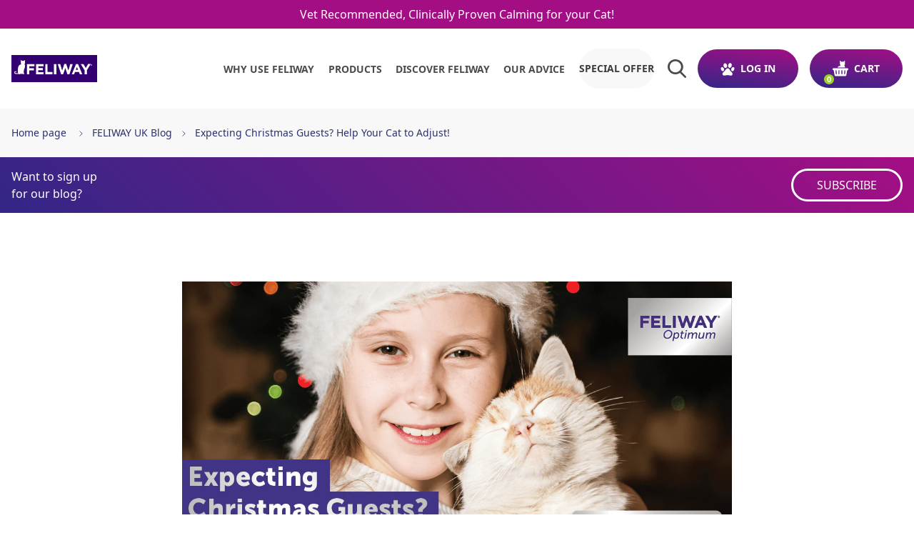

--- FILE ---
content_type: text/html; charset=utf-8
request_url: https://www.feliway.co.uk/blogs/news/expecting-christmas-guests-help-your-cat-to-adjust
body_size: 57309
content:
<!doctype html>
<html x-data="menu" class="no-js" :class="$store.cart.isOpen && 'overflow-hidden'" lang="en">
<head>



    <meta charset="utf-8">
    <meta http-equiv="X-UA-Compatible" content="IE=edge">
    <meta name="viewport" content="width=device-width,initial-scale=1">
    <meta name="theme-color" content="">
    <link rel="canonical" href="https://www.feliway.co.uk/blogs/news/expecting-christmas-guests-help-your-cat-to-adjust">
    <link rel="preconnect" href="https://cdn.shopify.com" crossorigin>
    <link rel="preconnect" href="https://monorail-edge.shopifysvc.com" crossorigin>
    <link rel="preconnect" href="https://www.youtube.com" crossorigin>
    <link rel="preconnect" href="https://static.rechargecdn.com" crossorigin>
    <link rel="preconnect" href="https://fonts.googleapis.com" crossorigin>
    <link rel="preconnect" href="https://ajax.googleapis.com" crossorigin>
    <link rel="preconnect" href="https://api.ceva.exponea.com" crossorigin>

    <style>
    :root, #root, #docs-root, .root {
        /* Colors */
        --color-primary-1: #29306b;
        --color-primary-2: #29306b;
        --color-primary-contrast: #ffffff;
        --color-secondary-1: #29306b;
        --color-secondary-2: #29306B;
        --color-secondary-contrast: #fff;
        --color-primary-gradient: linear-gradient(7.46deg, rgba(51, 38, 135, 1) 0.39%, rgba(164, 14, 132, 1) 99.71%);
        --color-secondary-gradient: linear-gradient(43.46deg, rgba(51, 38, 135, 1) 0.39%, rgba(164, 14, 132, 1) 99.71%);
        --color-text-hover: #0a58ca;
        --color-background-hover: #A40E84;

        /* Additional colors */
        --color-slate: #a40e84;
        --color-grey: #000000;
        --color-grey-light: #E8E8E8;
        --color-grey-ultra-light: #F8F8F8;

        /* Swiper */
        --swiper-pagination-bottom: 0;
        --swiper-pagination-bullet-size: 14px;
        --swiper-pagination-bullet-horizontal-gap: 8px;
        --swiper-navigation-sides-offset: -10px;
        --swiper-theme-color: #29306B;
    }
</style>

    <style>
    /* Raleway Normal */

    @font-face {
        font-family: 'Raleway';
        src: url(//www.feliway.co.uk/cdn/shop/t/102/assets/Raleway-Regular.woff2?v=18035014875260368501763653316) format('woff2');
        font-weight: 400;
        font-style: normal;
        font-display: swap;
    }

    @font-face {
        font-family: 'Raleway';
        src: url(//www.feliway.co.uk/cdn/shop/t/102/assets/Raleway-Medium.woff2?v=180271422034447405201763653316) format('woff2');
        font-weight: 500;
        font-style: normal;
        font-display: swap;
    }

    @font-face {
        font-family: 'Raleway';
        src: url(//www.feliway.co.uk/cdn/shop/t/102/assets/Raleway-SemiBold.woff2?v=12864698914836798981763653316) format('woff2');
        font-weight: 600;
        font-style: normal;
        font-display: swap;
    }

    @font-face {
        font-family: 'Raleway';
        src: url(//www.feliway.co.uk/cdn/shop/t/102/assets/Raleway-Bold.woff2?v=48182769662191271331763653316) format('woff2');
        font-weight: 700;
        font-style: normal;
        font-display: swap;
    }

    @font-face {
        font-family: 'Raleway';
        src: url(//www.feliway.co.uk/cdn/shop/t/102/assets/Raleway-ExtraBold.woff2?v=174230356366603409781763653316) format('woff2');
        font-weight: 800;
        font-style: normal;
        font-display: swap;
    }
    

    /* Raleway Italic */

    @font-face {
        font-family: 'Raleway';
        src: url(//www.feliway.co.uk/cdn/shop/t/102/assets/Raleway-RegularItalic.woff2?v=112230802815492727251763653316) format('woff2');
        font-weight: 400;
        font-style: italic;
        font-display: swap;
    }

    @font-face {
        font-family: 'Raleway';
        src: url(//www.feliway.co.uk/cdn/shop/t/102/assets/Raleway-MediumItalic.woff2?v=75517458806460552951763653316) format('woff2');
        font-weight: 500;
        font-style: italic;
        font-display: swap;
    }

    @font-face {
        font-family: 'Raleway';
        src: url(//www.feliway.co.uk/cdn/shop/t/102/assets/Raleway-SemiBoldItalic.woff2?v=155168722493697422811763653316) format('woff2');
        font-weight: 600;
        font-style: italic;
        font-display: swap;
    }

    @font-face {
        font-family: 'Raleway';
        src: url(//www.feliway.co.uk/cdn/shop/t/102/assets/Raleway-BoldItalic.woff2?v=75417790005602293531763653316) format('woff2');
        font-weight: 700;
        font-style: italic;
        font-display: swap;
    }

    @font-face {
        font-family: 'Raleway';
        src: url(//www.feliway.co.uk/cdn/shop/t/102/assets/Raleway-ExtraBoldItalic.woff2?v=107189912822415682201763653316) format('woff2');
        font-weight: 800;
        font-style: italic;
        font-display: swap;
    }


    /* Noto Sans Normal */
    @font-face {
        font-family: 'Noto Sans';
        font-style: normal;
        font-weight: 100 300;
        font-stretch: 100%;
        font-display: swap;
        src: url(//www.feliway.co.uk/cdn/shop/t/102/assets/NotoSans-Thin.woff2?v=66097162622938779831767796010) format('woff2');
    }

    @font-face {
        font-family: 'Noto Sans';
        font-style: normal;
        font-weight: 400 500;
        font-stretch: 100%;
        font-display: swap;
        src: url(//www.feliway.co.uk/cdn/shop/t/102/assets/NotoSans-Regular.woff2?v=9273115791683131831767796010) format('woff2');
    }

    @font-face {
        font-family: 'Noto Sans';
        font-style: normal;
        font-weight: 600 700;
        font-stretch: 100%;
        font-display: swap;
        src: url(//www.feliway.co.uk/cdn/shop/t/102/assets/NotoSans-Bold.woff2?v=165902416722110314241767796010) format('woff2');
    }

    @font-face {
        font-family: 'Noto Sans';
        font-style: normal;
        font-weight: 800 900;
        font-stretch: 100%;
        font-display: swap;
        src: url(//www.feliway.co.uk/cdn/shop/t/102/assets/NotoSans-Black.woff2?v=140030891812986832821767796010) format('woff2');
    }
  

    /* Noto Sans Italic */

    @font-face {
        font-family: 'Noto Sans';
        font-style: italic;
        font-weight: 100 500;
        font-stretch: 100%;
        font-display: swap;
        src: url(//www.feliway.co.uk/cdn/shop/t/102/assets/NotoSans-Italic.woff2?v=167615494016947454231744968215) format('woff2');
    }

    @font-face {
        font-family: 'Noto Sans';
        src: url(//www.feliway.co.uk/cdn/shop/t/102/assets/NotoSans-BoldItalic.woff2?v=104996546054326102371767796010) format('woff2');
        font-style: italic;
        font-weight: 600 900;
        font-stretch: 100%;
        font-display: swap;
    }

    /* Work Sans Normal */

    @font-face {
        font-family: 'Work Sans';
        font-style: normal;
        font-weight: 100 300;
        font-display: swap;
        src: url(//www.feliway.co.uk/cdn/shop/t/102/assets/WorkSans-Thin.woff2?v=37531662725443396781744968219) format('woff2');
    }

    @font-face {
        font-family: 'Work Sans';
        font-style: normal;
        font-weight: 400 500;
        font-display: swap;
        src: url(//www.feliway.co.uk/cdn/shop/t/102/assets/WorkSans-Regular.woff2?v=105690860972542454661744968217) format('woff2');
    }

    @font-face {
        font-family: 'Work Sans';
        font-style: normal;
        font-weight: 600 700;
        font-display: swap;
        src: url(//www.feliway.co.uk/cdn/shop/t/102/assets/WorkSans-Bold.woff2?v=172835961428492619891744968221) format('woff2');
    }

    @font-face {
        font-family: 'Work Sans';
        font-style: normal;
        font-weight: 800 900;
        font-display: swap;
        src: url(//www.feliway.co.uk/cdn/shop/t/102/assets/WorkSans-Black.woff2?v=82965234324642344751744968219) format('woff2');
    }

    /* Work Sans Italic */

    @font-face {
        font-family: 'Work Sans';
        font-style: italic;
        font-weight: 100 300;
        font-display: swap;
        src: url(//www.feliway.co.uk/cdn/shop/t/102/assets/WorkSans-ThinItalic.woff2?v=107450407332947242521744968220) format('woff2');
    }

    @font-face {
        font-family: 'Work Sans';
        font-style: italic;
        font-weight: 400 500;
        font-display: swap;
        src: url(//www.feliway.co.uk/cdn/shop/t/102/assets/WorkSans-Italic.woff2?v=46259365048070796271744968215) format('woff2');
    }

    @font-face {
        font-family: 'Work Sans';
        font-style: italic;
        font-weight: 600 700;
        font-display: swap;
        src: url(//www.feliway.co.uk/cdn/shop/t/102/assets/WorkSans-BoldItalic.woff2?v=110745836442867937411744968222) format('woff2');
    }

    @font-face {
        font-family: 'Work Sans';
        font-style: italic;
        font-weight: 800 900;
        font-display: swap;
        src: url(//www.feliway.co.uk/cdn/shop/t/102/assets/WorkSans-BlackItalic.woff2?v=172771800062131879141744968220) format('woff2');
    }
</style>
    <link href="//www.feliway.co.uk/cdn/shop/t/102/assets/custom-overide.css?v=37850643821846790191748269282" rel="stylesheet" type="text/css" media="all" />
    <link href="//www.feliway.co.uk/cdn/shop/t/102/assets/bundle.dynamic.css?v=177681436934793566521767796010" as="style" rel="preload">
    <title>Expecting Christmas Guests? Help Your Cat to Adjust! | FELIWAY

    </title>

    
        <meta name="description" content="Christmas is nearly here &amp; many of us will be expecting guests. With decorations, noise &amp; changes to our routines, how can you help your cat to adjust?">
    

    

<meta property="og:site_name" content="Feliway UK">
<meta property="og:url" content="https://www.feliway.co.uk/blogs/news/expecting-christmas-guests-help-your-cat-to-adjust">
<meta property="og:title" content="Expecting Christmas Guests? Help Your Cat to Adjust! | FELIWAY">
<meta property="og:type" content="article">
<meta property="og:description" content="Christmas is nearly here &amp; many of us will be expecting guests. With decorations, noise &amp; changes to our routines, how can you help your cat to adjust?">


<meta property="og:image" content="http://www.feliway.co.uk/cdn/shop/articles/NskZ0gVVadvCIoy46Ca6gN6lZQKkN1G6_qDsVC_2_eUKrMIv1LN21DzOMG1Ap7XdXkD747ukHOa-0FU-ZsfFgZ94SGE5C0hKWznlPZBw9kYqe8y6oCjdOM1qkTvuf5oh4-SLVleoP_uqH89T-YJZW-9cHDQkw8kQXMTWa5yWXmK0RrwGyp5QK8Y.png?v=1673626021">
    <meta property="og:image:secure_url" content="https://www.feliway.co.uk/cdn/shop/articles/NskZ0gVVadvCIoy46Ca6gN6lZQKkN1G6_qDsVC_2_eUKrMIv1LN21DzOMG1Ap7XdXkD747ukHOa-0FU-ZsfFgZ94SGE5C0hKWznlPZBw9kYqe8y6oCjdOM1qkTvuf5oh4-SLVleoP_uqH89T-YJZW-9cHDQkw8kQXMTWa5yWXmK0RrwGyp5QK8Y.png?v=1673626021">
    <meta property="og:image:width" content="1200">
    <meta property="og:image:height" content="629">
<meta name="twitter:card" content="summary_large_image">
<meta name="twitter:title" content="Expecting Christmas Guests? Help Your Cat to Adjust! | FELIWAY">
<meta name="twitter:description" content="Christmas is nearly here &amp; many of us will be expecting guests. With decorations, noise &amp; changes to our routines, how can you help your cat to adjust?">

    
    <script>window.performance && window.performance.mark && window.performance.mark('shopify.content_for_header.start');</script><meta name="google-site-verification" content="Fmt6uc5jOqyL_gJ7ckzd2IyfcsKEq4WCMma5R0zg5sw">
<meta name="facebook-domain-verification" content="i3iae7i7g6fm7ukgsw0fg5msxtsojh">
<meta id="shopify-digital-wallet" name="shopify-digital-wallet" content="/67174891798/digital_wallets/dialog">
<meta name="shopify-checkout-api-token" content="58bad14ff3b94b88af60d8ead4572ef3">
<meta id="in-context-paypal-metadata" data-shop-id="67174891798" data-venmo-supported="false" data-environment="production" data-locale="en_US" data-paypal-v4="true" data-currency="GBP">
<link rel="alternate" type="application/atom+xml" title="Feed" href="/blogs/news.atom" />
<script async="async" src="/checkouts/internal/preloads.js?locale=en-GB"></script>
<script id="shopify-features" type="application/json">{"accessToken":"58bad14ff3b94b88af60d8ead4572ef3","betas":["rich-media-storefront-analytics"],"domain":"www.feliway.co.uk","predictiveSearch":true,"shopId":67174891798,"locale":"en"}</script>
<script>var Shopify = Shopify || {};
Shopify.shop = "feliway-uk.myshopify.com";
Shopify.locale = "en";
Shopify.currency = {"active":"GBP","rate":"1.0"};
Shopify.country = "GB";
Shopify.theme = {"name":"feliway-uk-retainer\/live","id":178455871874,"schema_name":"CEVA Shared Theme","schema_version":"0.1.0","theme_store_id":null,"role":"main"};
Shopify.theme.handle = "null";
Shopify.theme.style = {"id":null,"handle":null};
Shopify.cdnHost = "www.feliway.co.uk/cdn";
Shopify.routes = Shopify.routes || {};
Shopify.routes.root = "/";</script>
<script type="module">!function(o){(o.Shopify=o.Shopify||{}).modules=!0}(window);</script>
<script>!function(o){function n(){var o=[];function n(){o.push(Array.prototype.slice.apply(arguments))}return n.q=o,n}var t=o.Shopify=o.Shopify||{};t.loadFeatures=n(),t.autoloadFeatures=n()}(window);</script>
<script id="shop-js-analytics" type="application/json">{"pageType":"article"}</script>
<script defer="defer" async type="module" src="//www.feliway.co.uk/cdn/shopifycloud/shop-js/modules/v2/client.init-shop-cart-sync_C5BV16lS.en.esm.js"></script>
<script defer="defer" async type="module" src="//www.feliway.co.uk/cdn/shopifycloud/shop-js/modules/v2/chunk.common_CygWptCX.esm.js"></script>
<script type="module">
  await import("//www.feliway.co.uk/cdn/shopifycloud/shop-js/modules/v2/client.init-shop-cart-sync_C5BV16lS.en.esm.js");
await import("//www.feliway.co.uk/cdn/shopifycloud/shop-js/modules/v2/chunk.common_CygWptCX.esm.js");

  window.Shopify.SignInWithShop?.initShopCartSync?.({"fedCMEnabled":true,"windoidEnabled":true});

</script>
<script>(function() {
  var isLoaded = false;
  function asyncLoad() {
    if (isLoaded) return;
    isLoaded = true;
    var urls = ["https:\/\/d23dclunsivw3h.cloudfront.net\/redirect-app-live-feature.js?shop=feliway-uk.myshopify.com","https:\/\/static.rechargecdn.com\/assets\/js\/widget.min.js?shop=feliway-uk.myshopify.com"];
    for (var i = 0; i < urls.length; i++) {
      var s = document.createElement('script');
      s.type = 'text/javascript';
      s.async = true;
      s.src = urls[i];
      var x = document.getElementsByTagName('script')[0];
      x.parentNode.insertBefore(s, x);
    }
  };
  if(window.attachEvent) {
    window.attachEvent('onload', asyncLoad);
  } else {
    window.addEventListener('load', asyncLoad, false);
  }
})();</script>
<script id="__st">var __st={"a":67174891798,"offset":0,"reqid":"f98ada23-4f37-4fa1-9c34-27b14fe4126c-1768732594","pageurl":"www.feliway.co.uk\/blogs\/news\/expecting-christmas-guests-help-your-cat-to-adjust","s":"articles-604564095254","u":"861633bc2637","p":"article","rtyp":"article","rid":604564095254};</script>
<script>window.ShopifyPaypalV4VisibilityTracking = true;</script>
<script id="form-persister">!function(){'use strict';const t='contact',e='new_comment',n=[[t,t],['blogs',e],['comments',e],[t,'customer']],o='password',r='form_key',c=['recaptcha-v3-token','g-recaptcha-response','h-captcha-response',o],s=()=>{try{return window.sessionStorage}catch{return}},i='__shopify_v',u=t=>t.elements[r],a=function(){const t=[...n].map((([t,e])=>`form[action*='/${t}']:not([data-nocaptcha='true']) input[name='form_type'][value='${e}']`)).join(',');var e;return e=t,()=>e?[...document.querySelectorAll(e)].map((t=>t.form)):[]}();function m(t){const e=u(t);a().includes(t)&&(!e||!e.value)&&function(t){try{if(!s())return;!function(t){const e=s();if(!e)return;const n=u(t);if(!n)return;const o=n.value;o&&e.removeItem(o)}(t);const e=Array.from(Array(32),(()=>Math.random().toString(36)[2])).join('');!function(t,e){u(t)||t.append(Object.assign(document.createElement('input'),{type:'hidden',name:r})),t.elements[r].value=e}(t,e),function(t,e){const n=s();if(!n)return;const r=[...t.querySelectorAll(`input[type='${o}']`)].map((({name:t})=>t)),u=[...c,...r],a={};for(const[o,c]of new FormData(t).entries())u.includes(o)||(a[o]=c);n.setItem(e,JSON.stringify({[i]:1,action:t.action,data:a}))}(t,e)}catch(e){console.error('failed to persist form',e)}}(t)}const f=t=>{if('true'===t.dataset.persistBound)return;const e=function(t,e){const n=function(t){return'function'==typeof t.submit?t.submit:HTMLFormElement.prototype.submit}(t).bind(t);return function(){let t;return()=>{t||(t=!0,(()=>{try{e(),n()}catch(t){(t=>{console.error('form submit failed',t)})(t)}})(),setTimeout((()=>t=!1),250))}}()}(t,(()=>{m(t)}));!function(t,e){if('function'==typeof t.submit&&'function'==typeof e)try{t.submit=e}catch{}}(t,e),t.addEventListener('submit',(t=>{t.preventDefault(),e()})),t.dataset.persistBound='true'};!function(){function t(t){const e=(t=>{const e=t.target;return e instanceof HTMLFormElement?e:e&&e.form})(t);e&&m(e)}document.addEventListener('submit',t),document.addEventListener('DOMContentLoaded',(()=>{const e=a();for(const t of e)f(t);var n;n=document.body,new window.MutationObserver((t=>{for(const e of t)if('childList'===e.type&&e.addedNodes.length)for(const t of e.addedNodes)1===t.nodeType&&'FORM'===t.tagName&&a().includes(t)&&f(t)})).observe(n,{childList:!0,subtree:!0,attributes:!1}),document.removeEventListener('submit',t)}))}()}();</script>
<script integrity="sha256-4kQ18oKyAcykRKYeNunJcIwy7WH5gtpwJnB7kiuLZ1E=" data-source-attribution="shopify.loadfeatures" defer="defer" src="//www.feliway.co.uk/cdn/shopifycloud/storefront/assets/storefront/load_feature-a0a9edcb.js" crossorigin="anonymous"></script>
<script data-source-attribution="shopify.dynamic_checkout.dynamic.init">var Shopify=Shopify||{};Shopify.PaymentButton=Shopify.PaymentButton||{isStorefrontPortableWallets:!0,init:function(){window.Shopify.PaymentButton.init=function(){};var t=document.createElement("script");t.src="https://www.feliway.co.uk/cdn/shopifycloud/portable-wallets/latest/portable-wallets.en.js",t.type="module",document.head.appendChild(t)}};
</script>
<script data-source-attribution="shopify.dynamic_checkout.buyer_consent">
  function portableWalletsHideBuyerConsent(e){var t=document.getElementById("shopify-buyer-consent"),n=document.getElementById("shopify-subscription-policy-button");t&&n&&(t.classList.add("hidden"),t.setAttribute("aria-hidden","true"),n.removeEventListener("click",e))}function portableWalletsShowBuyerConsent(e){var t=document.getElementById("shopify-buyer-consent"),n=document.getElementById("shopify-subscription-policy-button");t&&n&&(t.classList.remove("hidden"),t.removeAttribute("aria-hidden"),n.addEventListener("click",e))}window.Shopify?.PaymentButton&&(window.Shopify.PaymentButton.hideBuyerConsent=portableWalletsHideBuyerConsent,window.Shopify.PaymentButton.showBuyerConsent=portableWalletsShowBuyerConsent);
</script>
<script data-source-attribution="shopify.dynamic_checkout.cart.bootstrap">document.addEventListener("DOMContentLoaded",(function(){function t(){return document.querySelector("shopify-accelerated-checkout-cart, shopify-accelerated-checkout")}if(t())Shopify.PaymentButton.init();else{new MutationObserver((function(e,n){t()&&(Shopify.PaymentButton.init(),n.disconnect())})).observe(document.body,{childList:!0,subtree:!0})}}));
</script>
<link id="shopify-accelerated-checkout-styles" rel="stylesheet" media="screen" href="https://www.feliway.co.uk/cdn/shopifycloud/portable-wallets/latest/accelerated-checkout-backwards-compat.css" crossorigin="anonymous">
<style id="shopify-accelerated-checkout-cart">
        #shopify-buyer-consent {
  margin-top: 1em;
  display: inline-block;
  width: 100%;
}

#shopify-buyer-consent.hidden {
  display: none;
}

#shopify-subscription-policy-button {
  background: none;
  border: none;
  padding: 0;
  text-decoration: underline;
  font-size: inherit;
  cursor: pointer;
}

#shopify-subscription-policy-button::before {
  box-shadow: none;
}

      </style>

<script>window.performance && window.performance.mark && window.performance.mark('shopify.content_for_header.end');</script>

    <!-- exponea 2.7 theme.liquid -->
    <style>.xnpe_async_hide{opacity:0 !important}</style>
    
    <!-- Bloomreach Data Layer Snippet -->
    <script>
        window.dataLayer = window.dataLayer || []; 
        function subscribeCookieListener(dataLayer) { 
            // Step to process information already existing in the datalayer 
            dataLayer.forEach(processDatalayerEvent) 
            // Set-up a "listener" 
            const originalPush = dataLayer.push; 
            dataLayer.push = function() { 
                originalPush.apply(dataLayer, arguments); 
                Array.from(arguments).forEach(processDatalayerEvent); 
            }; 
        } 
        subscribeCookieListener(window.dataLayer); 
        function processDatalayerEvent(event){ 
            if(event.event === "bre.cookie"){ 
                Shopify.analytics.publish("bre.cookie",event); 
            } 
        } 
    </script>
    
    <script>
        !function(e,n,t,i,r,o){function s(e){if("number"!=typeof e)return e;var n=new Date;return new Date(n.getTime()+1e3*e)}var a=4e3,c="xnpe_async_hide";function p(e){return e.reduce((function(e,n){return e[n]=function(){e._.push([n.toString(),arguments])},e}),{_:[]})}function m(e,n,t){var i=t.createElement(n);i.src=e;var r=t.getElementsByTagName(n)[0];return r.parentNode.insertBefore(i,r),i}function u(e){return"[object Date]"===Object.prototype.toString.call(e)}o.target=o.target||"https://api.exponea.com",o.file_path=o.file_path||o.target+"/js/exponea.min.js",r[n]=p(["anonymize","initialize","identify","getSegments","update","track","trackLink","trackEnhancedEcommerce","getHtml","showHtml","showBanner","showWebLayer","ping","getAbTest","loadDependency","getRecommendation","reloadWebLayers","_preInitialize","_initializeConfig"]),r[n].notifications=p(["isAvailable","isSubscribed","subscribe","unsubscribe"]),r[n].segments=p(["subscribe"]),r[n]["snippetVersion"]="v2.7.0",function(e,n,t){e[n]["_"+t]={},e[n]["_"+t].nowFn=Date.now,e[n]["_"+t].snippetStartTime=e[n]["_"+t].nowFn()}(r,n,"performance"),function(e,n,t,i,r,o){e[r]={sdk:e[i],sdkObjectName:i,skipExperiments:!!t.new_experiments,sign:t.token+"/"+(o.exec(n.cookie)||["","new"])[1],path:t.target}}(r,e,o,n,i,RegExp("__exponea_etc__"+"=([\\w-]+)")),function(e,n,t){m(e.file_path,n,t)}(o,t,e),function(e,n,t,i,r,o,p){if(e.new_experiments){!0===e.new_experiments&&(e.new_experiments={});var l,f=e.new_experiments.hide_class||c,_=e.new_experiments.timeout||a,g=encodeURIComponent(o.location.href.split("#")[0]);e.cookies&&e.cookies.expires&&("number"==typeof e.cookies.expires||u(e.cookies.expires)?l=s(e.cookies.expires):e.cookies.expires.tracking&&("number"==typeof e.cookies.expires.tracking||u(e.cookies.expires.tracking))&&(l=s(e.cookies.expires.tracking))),l&&l<new Date&&(l=void 0);var d=e.target+"/webxp/"+n+"/"+o[t].sign+"/modifications.min.js?http-referer="+g+"&timeout="+_+"ms"+(l?"&cookie-expires="+Math.floor(l.getTime()/1e3):"");"sync"===e.new_experiments.mode&&o.localStorage.getItem("__exponea__sync_modifications__")?function(e,n,t,i,r){t[r][n]="<"+n+' src="'+e+'"></'+n+">",i.writeln(t[r][n]),i.writeln("<"+n+">!"+r+".init && document.writeln("+r+"."+n+'.replace("/'+n+'/", "/'+n+'-async/").replace("><", " async><"))</'+n+">")}(d,n,o,p,t):function(e,n,t,i,r,o,s,a){o.documentElement.classList.add(e);var c=m(t,i,o);function p(){r[a].init||m(t.replace("/"+i+"/","/"+i+"-async/"),i,o)}function u(){o.documentElement.classList.remove(e)}c.onload=p,c.onerror=p,o.setTimeout(u,n),o[s]._revealPage=u}(f,_,d,n,o,p,r,t)}}(o,t,i,0,n,r,e),function(e,n,t){var i;e[n]._initializeConfig(t),(null===(i=t.experimental)||void 0===i?void 0:i.non_personalized_weblayers)&&e[n]._preInitialize(t),e[n].start=function(i){i&&Object.keys(i).forEach((function(e){return t[e]=i[e]})),e[n].initialize(t)}}(r,n,o)}(document,"exponea","script","webxpClient",window,{
        "target": "https://api.ceva.exponea.com",
        "token": "a371b510-432a-11ed-8f51-522910f6ff9c",
        "data_layer": true,
        "experimental": {
            "non_personalized_weblayers": true
        },
        // replace with current customer ID or leave commented out for an anonymous customer
        // customer: window.currentUserId,
    });
    function getCookie(cname) {
        var name = cname + "=";
        var ca = document.cookie.split(';');
        var cookie = undefined;
        for (var i = 0; i < ca.length; i++) {
            var c = ca[i];
            while (c.charAt(0) == ' ') {
                c = c.substring(1);
            }
            if (c.indexOf(name) == 0) {
                cookie = c.substring(name.length, c.length);
                break;
            }
        }
        cookie = decodeURIComponent(cookie);
        cookie = cookie.split('?')[0];
        return cookie;
    }
    var customer = {};
    var cart_id = getCookie('cart'); //default Shopify cookie name is "cart"
    if (cart_id) customer.cart_id = cart_id;
    

    // Check Diadomi consent before starting Exponea
    function startExponea() {
        var didomiUserStatus = Didomi.getCurrentUserStatus();
        if (didomiUserStatus.purposes["cookies"].enabled && didomiUserStatus.purposes["measure_content_performance"].enabled && didomiUserStatus.vendors["bloomreach"].enabled) {
            exponea.start({
              "customer": customer,
              "track": {
                  "visits": true,
                  "default_properties": { "domain": "feliway-uk.myshopify.com" } 
              }
          });
          console.log("Exponea started!");
        }
    }
    </script>
    <!-- exponea end -->

    





<script>
    window.dataLayer = window.dataLayer || [];

    document.addEventListener('DOMContentLoaded', function() {

        window.dataLayer.push({
            'environment': "production",
            'page_type': "article",
            'page_category': "other",
            'country': "GB",
            'page_language': "en-gb"
        });

        window.dataLayer.push({
            'user_email': null,
            'user_id': null,
            'user_is_connected': false,
            'user_type': "guest",
            'new_customer': false,
        });

        const newsletter = document.getElementById('contact_form') || document.getElementById('blog-subscribe-form');
        if (newsletter) {
            newsletter.addEventListener('submit', function() {
                window.dataLayer.push({
                      'event': 'subscribe_to_newsletter'
                });
            });
        }
    
        const contactElement = document.getElementById('ContactForm');
        const contactButton = document.getElementById('contact-form-btn');
        if (contactElement && contactButton) {
            const contactTopic = document.getElementById('ContactForm-topic');

            contactElement.addEventListener('submit', function() {
                window.dataLayer.push({
                    'event': 'contact_form_submit',
                    'label': contactTopic.value
                    
                });
            });
        }

        const ctaButtons = document.getElementsByClassName('btn-primary');
        if (ctaButtons.length > 0) {
            const ctaButtonsArray = Array.from(ctaButtons).filter((button) => !button.classList.contains('cta-hero'));

            ctaButtonsArray.forEach((button) => {
                button.addEventListener("click", () => {
                    window.dataLayer.push({
                        'event': 'click_cta',
                        'label': button.innerText
                    });
                });
            });
        }
    });


    function trackClickHero(title) {
        window.dataLayer.push({
            'event': 'click_hero',
            'label': title
        });
    }

    function trackSearchEvent(searchInput) {
        window.dataLayer.push({
            'event': "search",
            'search_term': searchInput,
            
        });
    }

    function trackSelectItemEvent(blockTitle, item, position = 0) {
        window.dataLayer.push({
            'ecommerce': null
        });
        window.dataLayer.push({
            'event': 'select_item',
            'ecommerce': {
                'currency': "GBP",
                'value': item.price,
                'items': [ item ],
                'position': position
            }
        });
    }

    function trackMenuEvent(label) {
        window.dataLayer.push({
            'event': 'click_menu',
            'label': label
        });
    }

    function trackAccountEvent() {
        window.dataLayer.push({
            'event': 'click_account'
        });
    }

    function trackFooterEvent(label) {
        window.dataLayer.push({
            'event': 'click_footer',
            'label': label
        });
    }

    function trackLogoEvent() {
        window.dataLayer.push({
            'event':'click_logo'
        });
    }

    function trackBreadcrumbEvent(caption) {
        window.dataLayer.push({
            'event': 'click_breadcrumb',
            'label': caption
        });
    }

    function trackLoginEvent() {
        window.dataLayer.push({
            'event': 'login',
            'method': 'Email'
        });
    }

    function trackSignupEvent() {
        window.dataLayer.push({
            'event': 'sign_up',
            'method': 'Email'
        });
    }

    function trackFaqEvent(category, question) {
        window.dataLayer.push({
            'event': 'faq_click',
            'faq_category': category,
            'question_text': question
        });
    }

    function trackErrorEvent(errorMessage) {
        window.dataLayer.push({
            'event': 'error_site',
            'error_site_msg': errorMessage
        });
    }

    function trackClickPromoEvent(promotionName) {
        window.dataLayer.push({
            'ecommerce': null
        });
        window.dataLayer.push({
            'event': 'select_promotion',
            'ecommerce': {
                'promotion_name': promotionName,
                
            }
        });
    }

    function trackAddCoupon(couponName) {
        window.dataLayer.push({
            'event': 'add_coupon',
            'coupon': couponName
        });
    }    

    function trackViewPromoEvent(promotionName) {
        window.dataLayer.push({
            'ecommerce': null
        });
        window.dataLayer.push({
            'event': 'view_promotion',
            'ecommerce': {
                'promotion_name': promotionName,
            }
        });
    }

    function trackViewPopinEvent(label) {
        window.dataLayer.push({
            'event': 'view_popin',
            'label': label
        });
    }

    function trackClickPopinEvent(label) {
        window.dataLayer.push({
            'event': 'click_popin',
            'label': label
        });
    }

    

    function handleSearchSubmit(event) {
        const searchInput = document.getElementById('search-input');
        if (searchInput) {
            trackSearchEvent(searchInput.value);
        }
    }
</script>

    <link href="//www.feliway.co.uk/cdn/shop/t/102/assets/bundle.dynamic.css?v=177681436934793566521767796010" rel="stylesheet" type="text/css" media="all" />
    
        <link rel="shortcut icon" href="//www.feliway.co.uk/cdn/shop/files/Cat_Feliway_icon_1_1_32x32.png?v=1667452120" type="image/png">
    


<!-- BEGIN app block: shopify://apps/gorgias-live-chat-helpdesk/blocks/gorgias/a66db725-7b96-4e3f-916e-6c8e6f87aaaa -->
<script defer data-gorgias-loader-chat src="https://config.gorgias.chat/bundle-loader/shopify/feliway-uk.myshopify.com"></script>


<script defer data-gorgias-loader-convert  src="https://cdn.9gtb.com/loader.js"></script>


<script defer data-gorgias-loader-mailto-replace  src="https://config.gorgias.help/api/contact-forms/replace-mailto-script.js?shopName=feliway-uk"></script>


<!-- END app block --><!-- BEGIN app block: shopify://apps/microsoft-clarity/blocks/clarity_js/31c3d126-8116-4b4a-8ba1-baeda7c4aeea -->
<script type="text/javascript">
  (function (c, l, a, r, i, t, y) {
    c[a] = c[a] || function () { (c[a].q = c[a].q || []).push(arguments); };
    t = l.createElement(r); t.async = 1; t.src = "https://www.clarity.ms/tag/" + i + "?ref=shopify";
    y = l.getElementsByTagName(r)[0]; y.parentNode.insertBefore(t, y);

    c.Shopify.loadFeatures([{ name: "consent-tracking-api", version: "0.1" }], error => {
      if (error) {
        console.error("Error loading Shopify features:", error);
        return;
      }

      c[a]('consentv2', {
        ad_Storage: c.Shopify.customerPrivacy.marketingAllowed() ? "granted" : "denied",
        analytics_Storage: c.Shopify.customerPrivacy.analyticsProcessingAllowed() ? "granted" : "denied",
      });
    });

    l.addEventListener("visitorConsentCollected", function (e) {
      c[a]('consentv2', {
        ad_Storage: e.detail.marketingAllowed ? "granted" : "denied",
        analytics_Storage: e.detail.analyticsAllowed ? "granted" : "denied",
      });
    });
  })(window, document, "clarity", "script", "tq3dsqjgvs");
</script>



<!-- END app block --><!-- BEGIN app block: shopify://apps/addingwell/blocks/aw-gtm/c8ed21e7-0ac8-4249-8c91-cbdde850b5b8 --><script
  type="module"
>
  setTimeout(async function () {
    const keySessionStorage = 'aw_settings';
    let __AW__settings = JSON.parse(sessionStorage.getItem(keySessionStorage));
    if(!__AW__settings) {
      const awSettings = await fetch(
              "/apps/addingwell-proxy",
              {
                method: "GET",
                redirect: "follow",
                headers: {'Content-Type': 'application/json', 'Access-Control-Allow-Origin': '*'}
              }
      );
      if (awSettings.ok) {
        __AW__settings = await awSettings.json();
        sessionStorage.setItem(keySessionStorage, JSON.stringify(__AW__settings));
      } else {
        console.error('Addingwell - Loading proxy error', awSettings.status);
        return;
      }
    }

    if(__AW__settings.insertGtmTag && __AW__settings.gtmId) {
      let __AW__gtmUrl = 'https://www.googletagmanager.com/gtm.js';
      let __AW__isAddingwellCdn = false;
      if(__AW__settings.insertGtmUrl && __AW__settings.gtmUrl) {
        __AW__gtmUrl = __AW__settings.gtmUrl;
        __AW__isAddingwellCdn = __AW__settings.isAddingwellCdn;
      }

      (function(w,d,s,l,i){
        w[l]=w[l]||[];w[l].push({'gtm.start':new Date().getTime(),event:'gtm.js'});
        var f=d.getElementsByTagName(s)[0],j=d.createElement(s),dl=l!='dataLayer'?'&l='+l:'';
        j.async=true;
        j.src=`${__AW__gtmUrl}?${__AW__isAddingwellCdn ? 'awl' : 'id'}=`+(__AW__isAddingwellCdn ? i.replace(/^GTM-/, '') : i)+dl;f.parentNode.insertBefore(j,f);
      })(window,document,'script',`${__AW__settings.dataLayerVariableName}`,`${__AW__settings.gtmId}`);
    }

    const __AW__getEventNameWithSuffix = (eventName) => {
      return eventName + (__AW__settings.dataLayerEventSuffix ? "_" + __AW__settings.dataLayerEventSuffix : "");
    }

    if(__AW__settings.enableDataLayer) {
      const MAX_ITEMS_BATCH = 10;
      const sendBatchEvents = (items, eventName, eventObject) => {
        let batch = [];
        for(let i  = 0; i < items.length; i++) {
          batch.push(items[i]);
          if(batch.length === MAX_ITEMS_BATCH || i === items.length - 1) {
            const eventClone = {
              ...eventObject,
              ecommerce: {
                ...eventObject.ecommerce,
                items: [...batch]
              }
            };
            window[__AW__settings.dataLayerVariableName].push({ ecommerce: null });
            window[__AW__settings.dataLayerVariableName].push({
              ...{'event': __AW__getEventNameWithSuffix(eventName)},
              ...eventClone
            });

            batch = [];
          }
        }
      }

      function __AW__filterNullOrEmpty(obj) {
        let filteredObj = {};

        for (let key in obj) {
          if (obj.hasOwnProperty(key)) {
            let value = obj[key];

            // If value is an object (and not null), recursively filter sub-elements
            if (typeof value === "object" && value !== null && value !== undefined) {
              let filteredSubObject = __AW__filterNullOrEmpty(value);

              // Add the filtered sub-object only if it's not empty
              if (Object.keys(filteredSubObject).length > 0) {
                filteredObj[key] = filteredSubObject;
              }
            } else {
              // Add the value only if it's neither null nor an empty string
              if (value !== null && value !== "" && value !== undefined) {
                filteredObj[key] = value;
              }
            }
          }
        }
        return filteredObj;
      }

      function getPageType(value) {
        const pageTypeMapping = {
          404: '404',
          article: 'article',
          blog: 'blog',
          cart: 'cart',
          collection: 'collection',
          gift_card: 'gift_card',
          index: 'homepage',
          product: 'product',
          search: 'searchresults',
          'customers/login': 'login',
          'customers/register': 'sign_up'
        };
        return pageTypeMapping[value] || 'other';
      }

      function pushDataLayerEvents() {
        window[__AW__settings.dataLayerVariableName] = window[__AW__settings.dataLayerVariableName] || [];  // init data layer if doesn't already exist
        const templateName = "article";
        const moneyFormat = "£{{amount}}";

        const getFormattedPrice = (price) => {
          let formattedPrice = price;
          if(moneyFormat.indexOf("amount_with_period_and_space_separator") > -1) {
            formattedPrice = price.replace(' ', '');
          } else if(moneyFormat.indexOf("amount_with_space_separator") > -1) {
            formattedPrice = price.replace(' ', '').replace(',', '.');
          } else if(moneyFormat.indexOf("amount_no_decimals_with_space_separator") > -1) {
            formattedPrice = price.replace(' ', '');
          } else if(moneyFormat.indexOf("amount_with_apostrophe_separator") > -1) {
            formattedPrice = price.replace('\'', '');
          } else if(moneyFormat.indexOf("amount_no_decimals_with_comma_separator") > -1) {
            formattedPrice = price.replace('.', '');
          } else if(moneyFormat.indexOf("amount_with_comma_separator") > -1) {
            formattedPrice = price.replace('.', '').replace(',', '.');
          } else if(moneyFormat.indexOf("amount_no_decimals") > -1) {
            formattedPrice = price.replace(',', '');
          } else if(moneyFormat.indexOf("amount") > -1) {
            formattedPrice = price.replace(',', '');
          } else {
            formattedPrice = price.replace('.', '').replace(",", ".");
          }
          return parseFloat(formattedPrice);
        };
        /**********************
         * DATALAYER SECTIONS
         ***********************/
        /**
         * DATALAYER: User Data
         * Build user_data properties.
         */
        let newCustomer = true;
        window.__AW__UserData = {
          user_data: {
            new_customer: newCustomer,
          }
        };

        

        window.__AW__UserData = __AW__filterNullOrEmpty(window.__AW__UserData);
        
        // Ajout du hash SHA256 des champs sensibles de user_data (version robuste)
        async function sha256(str) {
          if (!str) return undefined;
          if (!(window.crypto && window.crypto.subtle)) {
            console.error('Crypto.subtle non supporté, hash impossible pour :', str);
            return undefined;
          }
          try {
            const buf = await window.crypto.subtle.digest('SHA-256', new TextEncoder().encode(str));
            return Array.from(new Uint8Array(buf)).map(x => x.toString(16).padStart(2, '0')).join('');
          } catch (e) {
            console.error('Erreur lors du hash SHA256 pour', str, e);
            return undefined;
          }
        }
        async function getUserDataHash(user_data) {
          const hashObj = {};
          if (!user_data) return hashObj;
          try {
            if (user_data.email_address) hashObj.email_address = await sha256(user_data.email_address);
            if (user_data.phone_number) hashObj.phone_number = await sha256(user_data.phone_number);
            if (user_data.address && typeof user_data.address === 'object') {
              hashObj.address = {};
              if (user_data.address.first_name) hashObj.address.first_name = await sha256(user_data.address.first_name);
              if (user_data.address.last_name) hashObj.address.last_name = await sha256(user_data.address.last_name);
              if (user_data.address.street) hashObj.address.street = await sha256(user_data.address.street);
              if (user_data.address.city) hashObj.address.city = await sha256(user_data.address.city);
              if (user_data.address.region) hashObj.address.region = await sha256(user_data.address.region);
              if (user_data.address.postal_code) hashObj.address.postal_code = await sha256(user_data.address.postal_code);
              if (user_data.address.country) hashObj.address.country = await sha256(user_data.address.country);
            }
          } catch (e) {
            console.error('Erreur lors du hash user_data_hashed', e);
          }
          return __AW__filterNullOrEmpty(hashObj);
        }
        (async function() {
          if (window.__AW__UserData && window.__AW__UserData.user_data) {
            window.__AW__UserData.user_data_hashed = await getUserDataHash(window.__AW__UserData.user_data);
          }
        })();
        
        window.__AW__UserData["page_type"] = getPageType(templateName);
        window[__AW__settings.dataLayerVariableName].push(window.__AW__UserData);

        window[__AW__settings.dataLayerVariableName].push({"event": __AW__getEventNameWithSuffix("page_view")});


        /**
         * DATALAYER: 404 Pages
         * Fire on 404 Pages */
        


        /**
         * DATALAYER: Blog Articles
         * Fire on Blog Article Pages */
        
        window[__AW__settings.dataLayerVariableName].push({
          'author'      : "FELIWAY Expert",
          'title'       : "Expecting Christmas Guests? Help Your Cat to Adjust!",
          'dateCreated' : [1,7,16,13,1,2023,5,13,false,"GMT"],
          'event'       : __AW__getEventNameWithSuffix('blog')
        });
        

        

        

        /** DATALAYER: Product List Page (Collections, Category)
         * Fire on all product listing pages. */

        const __AW__transformNumberToString = (value) => {
          if (value !== null && value !== undefined && typeof value === 'number') {
            return value.toString();
          }
          /** By Default return the current value */
          return value;
        };

        let discountPrice = 0.00;
        


        window.__AW__slaveShopifyCart = {"note":null,"attributes":{},"original_total_price":0,"total_price":0,"total_discount":0,"total_weight":0.0,"item_count":0,"items":[],"requires_shipping":false,"currency":"GBP","items_subtotal_price":0,"cart_level_discount_applications":[],"checkout_charge_amount":0};
        /** DATALAYER: Product Page
         * Fire on all Product View pages. */
        

        /** DATALAYER: Cart View
         * Fire anytime a user views their cart (non-dynamic) */
        

        let drawerCartAlreadyOpened = false;
        function observeCartDrawerOpen() {
          const cartDrawer = document.querySelector("cart-drawer");
          if (!cartDrawer) return;

          const observer = new MutationObserver(() => {
            const isOpen = cartDrawer.classList.contains("active") || cartDrawer.hasAttribute("open");
            if (isOpen && !drawerCartAlreadyOpened) {
              // Delayed view_cart to ensure to have cart update
              setTimeout(() => {
                drawerCartAlreadyOpened = true;
                const ecommerceDataLayer = {
                  ecommerce: {
                    currency: __AW__slaveShopifyCart.currency,
                    value: __AW__slaveShopifyCart.total_price / 100,
                    items: __AW__slaveShopifyCart.items.map(item => {
                      const price = (item.discounted_price ?? item.price) / 100;
                      const discount = (item.price - (item.discounted_price ?? 0)) / 100;
                      let coupon = "";
                      if (Array.isArray(item?.discounts)) {
                        coupon = item.discounts
                                .filter(discount => typeof discount?.title === 'string')
                                .map(discount => discount.title)
                                .join(', ');
                      }
                      return {
                        item_id: __AW__transformNumberToString(item.product_id),
                        item_variant: item.variant_title,
                        item_variant_title: item.variant_title,
                        item_variant_id: __AW__transformNumberToString(item.variant_id),
                        item_product_id: __AW__transformNumberToString(item.product_id),
                        item_product_title: item.product_title,
                        item_name: item.product_title,
                        price: price,
                        discount: discount,
                        item_brand: item.vendor,
                        item_category: item.product_type,
                        item_list_name: item.collection || '',
                        item_list_id: '',
                        quantity: item.quantity,
                        sku: __AW__transformNumberToString(item.sku),
                        coupon: coupon,
                        url: item.url
                      };
                    })
                  }
                };
                window[__AW__settings.dataLayerVariableName].push({ ecommerce: null });
                window[__AW__settings.dataLayerVariableName].push({
                  ...{'event': __AW__getEventNameWithSuffix('view_cart')},
                  ...ecommerceDataLayer
                });
              }, 1000)

            }

            if (!isOpen) {
              drawerCartAlreadyOpened = false;
            }
          });

          observer.observe(cartDrawer, {
            attributes: true,
            attributeFilter: ['class', 'open']
          });
        }

        observeCartDrawerOpen()


        /** DATALAYER: Search Results */
        var searchPage = new RegExp("search", "g");
        if(document.location.pathname.match(searchPage)){
          var __AW__items = [];
          

          const awEcommerceSearch = {
            search_term: null,
            results_count: null,
            ecommerce: {
              items : []
            }
          };
          sendBatchEvents(__AW__items, "search", awEcommerceSearch);
        }


        const cartRegex = /\/cart\/(add|change|update)(\.js|\.json)?(\?.*)?$/;
        const pendingCartEventName = "aw_pending_cart_event";

        if(sessionStorage.getItem(pendingCartEventName)) {
          scheduleCartSync();
        }

        if (!window.__AW__patchedFetch) {
          window.__AW__patchedFetch = true;
          patchFetch();
        }

        if (!window.__AW__patchedXHR) {
          window.__AW__patchedXHR = true ;
          patchXhr();
        }

        function patchXhr() {
          const Native = window.XMLHttpRequest;

          class WrappedXHR extends Native {
            send(body) {
              this.addEventListener('load', () => {
                try {
                  const abs = this.responseURL || '';
                  const u = new URL(abs, location.origin);
                  const mt = u.pathname + (u.search || '');
                  if (this.status === 200 && cartRegex.test(mt)) {
                    scheduleCartSync();
                  }
                } catch (e) {
                  console.error('[AW] XHR handler error', e);
                }
              });
              return super.send(body);
            }
          }

          Object.setPrototypeOf(WrappedXHR, Native);
          window.XMLHttpRequest = WrappedXHR;
        }

        function patchFetch() {
          const previousFetch = window.fetch;
          window.fetch = async function (...args) {
            const [resource] = args;
            try {
              if (typeof resource !== 'string') {
                console.error('Invalid resource type');
                return previousFetch.apply(this, args);
              }

              if (cartRegex.test(resource)) {
                const response = await previousFetch.apply(this, args);
                if (response.ok) {
                  scheduleCartSync();
                } else {
                  console.warn(`Fetch for ${resource} failed with status: ${response.status}`);
                }
                return response;
              }
            } catch (error) {
              console.error('[AW] Fetch Wrapper Error:', error);
            }

            return previousFetch.apply(this, args);
          };
        }

        let awCartRunning = false;

        function scheduleCartSync() {
          if (awCartRunning) return;
          awCartRunning = true;

          try {
            const snapshot = JSON.stringify(window.__AW__slaveShopifyCart ?? { items: [] });
            sessionStorage.setItem(pendingCartEventName, snapshot);
          } catch (e) {
            console.warn('[AW] snapshot error', e);
          }

          void runCartSyncOnce().finally(() => {
            sessionStorage.removeItem(pendingCartEventName);
            awCartRunning = false;
          });
        }

        async function runCartSyncOnce() {
          try {
            const response = await fetch(`${window.Shopify.routes.root || "/"}cart.js?adw=1`, {
              credentials: 'same-origin',
              headers: { 'Accept': 'application/json' }
            });
            if (!response.ok) throw new Error('HTTP ' + response.status);

            const newCart = await response.json();
            compareCartData(newCart);
          } catch (error) {
            console.error('[AW] Error fetching /cart.js (singleton):', error);
          }
        }

        function compareCartData(newCartData) {
          const oldCartData = sessionStorage.getItem(pendingCartEventName) ? JSON.parse(sessionStorage.getItem(pendingCartEventName)) : { items: [] };
          newCartData = newCartData || {items: []};
          const oldItems = new Map(oldCartData.items.map(item => [item.id, item]));
          const newItems = new Map(newCartData.items.map(item => [item.id, item]));

          newItems.forEach((newItem, key) => {
            const oldItem = oldItems.get(key);
            const eventName = "add_to_cart";
            if (!oldItem) {
              handleCartDataLayer(eventName, newItem.quantity, newItem);
            } else if (newItem.quantity > oldItem.quantity) {
              handleCartDataLayer(eventName, newItem.quantity - oldItem.quantity, newItem);
            }
          });

          oldItems.forEach((oldItem, key) => {
            const newItem = newItems.get(key);
            const eventName = "remove_from_cart";
            if (!newItem) {
              handleCartDataLayer(eventName, oldItem.quantity, oldItem);
            } else if (oldItem.quantity > newItem.quantity) {
              handleCartDataLayer(eventName, oldItem.quantity - newItem.quantity, newItem);
            }
          });
          sessionStorage.removeItem(pendingCartEventName);
          __AW__slaveShopifyCart = newCartData;
        }

        function handleCartDataLayer(eventName, quantity, item) {
          const price = (item.discounted_price ?? item.price) / 100;
          const discount = (item.price - (item.discounted_price ?? 0)) / 100;
          const totalValue = price * quantity;
          let coupon = "";
          if(Array.isArray(item?.discounts)) {
            coupon = item.discounts
                    .filter(discount => typeof discount?.title === 'string')
                    .map(discount => discount.title)
                    .join(', ');
          }

          const ecommerceCart = {
            ecommerce: {
              currency: "GBP",
              value: totalValue,
              items: [{
                item_id: __AW__transformNumberToString(item.product_id),
                item_variant: item.variant_title || "Default Variant",
                item_variant_id: __AW__transformNumberToString(item.variant_id),
                item_variant_title: item.variant_title || "Default Variant",
                item_name: item.product_title,
                item_product_id: __AW__transformNumberToString(item.product_id),
                item_product_title: item.product_title,
                sku: __AW__transformNumberToString(item.sku),
                discount: discount,
                price: price,
                item_brand: item.vendor,
                item_category: item.product_type,
                quantity: quantity,
                coupon: coupon,
                url: item?.url
              }]
            }
          };

          window[__AW__settings.dataLayerVariableName].push({ ecommerce: null });
          window[__AW__settings.dataLayerVariableName].push({
            ...{ 'event': __AW__getEventNameWithSuffix(eventName) },
            ...ecommerceCart
          });

        }
      }

      if (document.readyState === 'loading') {
        // document still loading...
        document.addEventListener('DOMContentLoaded', () => {
          pushDataLayerEvents();
        });
      } else {
        // already loaded, chocs away!
        pushDataLayerEvents();
      }
    }
  }, 0);
</script>


<!-- END app block --><!-- BEGIN app block: shopify://apps/instafeed/blocks/head-block/c447db20-095d-4a10-9725-b5977662c9d5 --><link rel="preconnect" href="https://cdn.nfcube.com/">
<link rel="preconnect" href="https://scontent.cdninstagram.com/">


  <script>
    document.addEventListener('DOMContentLoaded', function () {
      let instafeedScript = document.createElement('script');

      
        instafeedScript.src = 'https://cdn.nfcube.com/instafeed-3f70b7aa510f71d2e853871eac3f1152.js';
      

      document.body.appendChild(instafeedScript);
    });
  </script>





<!-- END app block --><!-- BEGIN app block: shopify://apps/yotpo-product-reviews/blocks/settings/eb7dfd7d-db44-4334-bc49-c893b51b36cf -->


  <script type="text/javascript" src="https://cdn-widgetsrepository.yotpo.com/v1/loader/ivR74I1HajE5QL4NY48qLvnP2mM7Wp6qFn8vCyoR?languageCode=en" async></script>



  
<!-- END app block --><link href="https://monorail-edge.shopifysvc.com" rel="dns-prefetch">
<script>(function(){if ("sendBeacon" in navigator && "performance" in window) {try {var session_token_from_headers = performance.getEntriesByType('navigation')[0].serverTiming.find(x => x.name == '_s').description;} catch {var session_token_from_headers = undefined;}var session_cookie_matches = document.cookie.match(/_shopify_s=([^;]*)/);var session_token_from_cookie = session_cookie_matches && session_cookie_matches.length === 2 ? session_cookie_matches[1] : "";var session_token = session_token_from_headers || session_token_from_cookie || "";function handle_abandonment_event(e) {var entries = performance.getEntries().filter(function(entry) {return /monorail-edge.shopifysvc.com/.test(entry.name);});if (!window.abandonment_tracked && entries.length === 0) {window.abandonment_tracked = true;var currentMs = Date.now();var navigation_start = performance.timing.navigationStart;var payload = {shop_id: 67174891798,url: window.location.href,navigation_start,duration: currentMs - navigation_start,session_token,page_type: "article"};window.navigator.sendBeacon("https://monorail-edge.shopifysvc.com/v1/produce", JSON.stringify({schema_id: "online_store_buyer_site_abandonment/1.1",payload: payload,metadata: {event_created_at_ms: currentMs,event_sent_at_ms: currentMs}}));}}window.addEventListener('pagehide', handle_abandonment_event);}}());</script>
<script id="web-pixels-manager-setup">(function e(e,d,r,n,o){if(void 0===o&&(o={}),!Boolean(null===(a=null===(i=window.Shopify)||void 0===i?void 0:i.analytics)||void 0===a?void 0:a.replayQueue)){var i,a;window.Shopify=window.Shopify||{};var t=window.Shopify;t.analytics=t.analytics||{};var s=t.analytics;s.replayQueue=[],s.publish=function(e,d,r){return s.replayQueue.push([e,d,r]),!0};try{self.performance.mark("wpm:start")}catch(e){}var l=function(){var e={modern:/Edge?\/(1{2}[4-9]|1[2-9]\d|[2-9]\d{2}|\d{4,})\.\d+(\.\d+|)|Firefox\/(1{2}[4-9]|1[2-9]\d|[2-9]\d{2}|\d{4,})\.\d+(\.\d+|)|Chrom(ium|e)\/(9{2}|\d{3,})\.\d+(\.\d+|)|(Maci|X1{2}).+ Version\/(15\.\d+|(1[6-9]|[2-9]\d|\d{3,})\.\d+)([,.]\d+|)( \(\w+\)|)( Mobile\/\w+|) Safari\/|Chrome.+OPR\/(9{2}|\d{3,})\.\d+\.\d+|(CPU[ +]OS|iPhone[ +]OS|CPU[ +]iPhone|CPU IPhone OS|CPU iPad OS)[ +]+(15[._]\d+|(1[6-9]|[2-9]\d|\d{3,})[._]\d+)([._]\d+|)|Android:?[ /-](13[3-9]|1[4-9]\d|[2-9]\d{2}|\d{4,})(\.\d+|)(\.\d+|)|Android.+Firefox\/(13[5-9]|1[4-9]\d|[2-9]\d{2}|\d{4,})\.\d+(\.\d+|)|Android.+Chrom(ium|e)\/(13[3-9]|1[4-9]\d|[2-9]\d{2}|\d{4,})\.\d+(\.\d+|)|SamsungBrowser\/([2-9]\d|\d{3,})\.\d+/,legacy:/Edge?\/(1[6-9]|[2-9]\d|\d{3,})\.\d+(\.\d+|)|Firefox\/(5[4-9]|[6-9]\d|\d{3,})\.\d+(\.\d+|)|Chrom(ium|e)\/(5[1-9]|[6-9]\d|\d{3,})\.\d+(\.\d+|)([\d.]+$|.*Safari\/(?![\d.]+ Edge\/[\d.]+$))|(Maci|X1{2}).+ Version\/(10\.\d+|(1[1-9]|[2-9]\d|\d{3,})\.\d+)([,.]\d+|)( \(\w+\)|)( Mobile\/\w+|) Safari\/|Chrome.+OPR\/(3[89]|[4-9]\d|\d{3,})\.\d+\.\d+|(CPU[ +]OS|iPhone[ +]OS|CPU[ +]iPhone|CPU IPhone OS|CPU iPad OS)[ +]+(10[._]\d+|(1[1-9]|[2-9]\d|\d{3,})[._]\d+)([._]\d+|)|Android:?[ /-](13[3-9]|1[4-9]\d|[2-9]\d{2}|\d{4,})(\.\d+|)(\.\d+|)|Mobile Safari.+OPR\/([89]\d|\d{3,})\.\d+\.\d+|Android.+Firefox\/(13[5-9]|1[4-9]\d|[2-9]\d{2}|\d{4,})\.\d+(\.\d+|)|Android.+Chrom(ium|e)\/(13[3-9]|1[4-9]\d|[2-9]\d{2}|\d{4,})\.\d+(\.\d+|)|Android.+(UC? ?Browser|UCWEB|U3)[ /]?(15\.([5-9]|\d{2,})|(1[6-9]|[2-9]\d|\d{3,})\.\d+)\.\d+|SamsungBrowser\/(5\.\d+|([6-9]|\d{2,})\.\d+)|Android.+MQ{2}Browser\/(14(\.(9|\d{2,})|)|(1[5-9]|[2-9]\d|\d{3,})(\.\d+|))(\.\d+|)|K[Aa][Ii]OS\/(3\.\d+|([4-9]|\d{2,})\.\d+)(\.\d+|)/},d=e.modern,r=e.legacy,n=navigator.userAgent;return n.match(d)?"modern":n.match(r)?"legacy":"unknown"}(),u="modern"===l?"modern":"legacy",c=(null!=n?n:{modern:"",legacy:""})[u],f=function(e){return[e.baseUrl,"/wpm","/b",e.hashVersion,"modern"===e.buildTarget?"m":"l",".js"].join("")}({baseUrl:d,hashVersion:r,buildTarget:u}),m=function(e){var d=e.version,r=e.bundleTarget,n=e.surface,o=e.pageUrl,i=e.monorailEndpoint;return{emit:function(e){var a=e.status,t=e.errorMsg,s=(new Date).getTime(),l=JSON.stringify({metadata:{event_sent_at_ms:s},events:[{schema_id:"web_pixels_manager_load/3.1",payload:{version:d,bundle_target:r,page_url:o,status:a,surface:n,error_msg:t},metadata:{event_created_at_ms:s}}]});if(!i)return console&&console.warn&&console.warn("[Web Pixels Manager] No Monorail endpoint provided, skipping logging."),!1;try{return self.navigator.sendBeacon.bind(self.navigator)(i,l)}catch(e){}var u=new XMLHttpRequest;try{return u.open("POST",i,!0),u.setRequestHeader("Content-Type","text/plain"),u.send(l),!0}catch(e){return console&&console.warn&&console.warn("[Web Pixels Manager] Got an unhandled error while logging to Monorail."),!1}}}}({version:r,bundleTarget:l,surface:e.surface,pageUrl:self.location.href,monorailEndpoint:e.monorailEndpoint});try{o.browserTarget=l,function(e){var d=e.src,r=e.async,n=void 0===r||r,o=e.onload,i=e.onerror,a=e.sri,t=e.scriptDataAttributes,s=void 0===t?{}:t,l=document.createElement("script"),u=document.querySelector("head"),c=document.querySelector("body");if(l.async=n,l.src=d,a&&(l.integrity=a,l.crossOrigin="anonymous"),s)for(var f in s)if(Object.prototype.hasOwnProperty.call(s,f))try{l.dataset[f]=s[f]}catch(e){}if(o&&l.addEventListener("load",o),i&&l.addEventListener("error",i),u)u.appendChild(l);else{if(!c)throw new Error("Did not find a head or body element to append the script");c.appendChild(l)}}({src:f,async:!0,onload:function(){if(!function(){var e,d;return Boolean(null===(d=null===(e=window.Shopify)||void 0===e?void 0:e.analytics)||void 0===d?void 0:d.initialized)}()){var d=window.webPixelsManager.init(e)||void 0;if(d){var r=window.Shopify.analytics;r.replayQueue.forEach((function(e){var r=e[0],n=e[1],o=e[2];d.publishCustomEvent(r,n,o)})),r.replayQueue=[],r.publish=d.publishCustomEvent,r.visitor=d.visitor,r.initialized=!0}}},onerror:function(){return m.emit({status:"failed",errorMsg:"".concat(f," has failed to load")})},sri:function(e){var d=/^sha384-[A-Za-z0-9+/=]+$/;return"string"==typeof e&&d.test(e)}(c)?c:"",scriptDataAttributes:o}),m.emit({status:"loading"})}catch(e){m.emit({status:"failed",errorMsg:(null==e?void 0:e.message)||"Unknown error"})}}})({shopId: 67174891798,storefrontBaseUrl: "https://www.feliway.co.uk",extensionsBaseUrl: "https://extensions.shopifycdn.com/cdn/shopifycloud/web-pixels-manager",monorailEndpoint: "https://monorail-edge.shopifysvc.com/unstable/produce_batch",surface: "storefront-renderer",enabledBetaFlags: ["2dca8a86"],webPixelsConfigList: [{"id":"2219934082","configuration":"{\"projectId\":\"tq3dsqjgvs\"}","eventPayloadVersion":"v1","runtimeContext":"STRICT","scriptVersion":"737156edc1fafd4538f270df27821f1c","type":"APP","apiClientId":240074326017,"privacyPurposes":[],"capabilities":["advanced_dom_events"],"dataSharingAdjustments":{"protectedCustomerApprovalScopes":["read_customer_personal_data"]}},{"id":"1426686338","configuration":"{\"store_id\":\"169851\",\"environment\":\"prod\"}","eventPayloadVersion":"v1","runtimeContext":"STRICT","scriptVersion":"e1b3f843f8a910884b33e33e956dd640","type":"APP","apiClientId":294517,"privacyPurposes":[],"dataSharingAdjustments":{"protectedCustomerApprovalScopes":["read_customer_address","read_customer_email","read_customer_name","read_customer_personal_data","read_customer_phone"]}},{"id":"414712086","configuration":"{\"pixel_id\":\"1109206556453819\",\"pixel_type\":\"facebook_pixel\",\"metaapp_system_user_token\":\"-\"}","eventPayloadVersion":"v1","runtimeContext":"OPEN","scriptVersion":"ca16bc87fe92b6042fbaa3acc2fbdaa6","type":"APP","apiClientId":2329312,"privacyPurposes":["ANALYTICS","MARKETING","SALE_OF_DATA"],"dataSharingAdjustments":{"protectedCustomerApprovalScopes":["read_customer_address","read_customer_email","read_customer_name","read_customer_personal_data","read_customer_phone"]}},{"id":"337674518","configuration":"{\"target\":\"https:\/\/api.ceva.exponea.com\",\"token\":\"a371b510-432a-11ed-8f51-522910f6ff9c\",\"search_tracking\":\"true\", \"checkout_tracking\":\"true\", \"view_category_tracking\":\"true\", \"view_item_tracking\":\"true\",\"page_viewed_tracking\":\"false\",\"integration_id\":\"9765da8d-6760-43e6-9c0f-cb008bff3af0\",\"gateway_url\":\"https:\/\/api.ceva.exponea.com\",\"domain\":\"feliway-uk.myshopify.com\"}","eventPayloadVersion":"v1","runtimeContext":"STRICT","scriptVersion":"90688e052babc40a5dac3bfaa171aca1","type":"APP","apiClientId":35679600641,"privacyPurposes":["ANALYTICS","MARKETING","SALE_OF_DATA"],"dataSharingAdjustments":{"protectedCustomerApprovalScopes":["read_customer_address","read_customer_email","read_customer_name","read_customer_personal_data","read_customer_phone"]}},{"id":"179339542","configuration":"{\"tagID\":\"2612743005066\"}","eventPayloadVersion":"v1","runtimeContext":"STRICT","scriptVersion":"18031546ee651571ed29edbe71a3550b","type":"APP","apiClientId":3009811,"privacyPurposes":["ANALYTICS","MARKETING","SALE_OF_DATA"],"dataSharingAdjustments":{"protectedCustomerApprovalScopes":["read_customer_address","read_customer_email","read_customer_name","read_customer_personal_data","read_customer_phone"]}},{"id":"98926870","eventPayloadVersion":"1","runtimeContext":"LAX","scriptVersion":"26","type":"CUSTOM","privacyPurposes":[],"name":"Checkout"},{"id":"169116034","eventPayloadVersion":"1","runtimeContext":"LAX","scriptVersion":"1","type":"CUSTOM","privacyPurposes":[],"name":"Addingwell"},{"id":"169771394","eventPayloadVersion":"1","runtimeContext":"LAX","scriptVersion":"1","type":"CUSTOM","privacyPurposes":["ANALYTICS"],"name":"Ruler analytics"},{"id":"shopify-app-pixel","configuration":"{}","eventPayloadVersion":"v1","runtimeContext":"STRICT","scriptVersion":"0450","apiClientId":"shopify-pixel","type":"APP","privacyPurposes":["ANALYTICS","MARKETING"]},{"id":"shopify-custom-pixel","eventPayloadVersion":"v1","runtimeContext":"LAX","scriptVersion":"0450","apiClientId":"shopify-pixel","type":"CUSTOM","privacyPurposes":["ANALYTICS","MARKETING"]}],isMerchantRequest: false,initData: {"shop":{"name":"Feliway UK","paymentSettings":{"currencyCode":"GBP"},"myshopifyDomain":"feliway-uk.myshopify.com","countryCode":"GB","storefrontUrl":"https:\/\/www.feliway.co.uk"},"customer":null,"cart":null,"checkout":null,"productVariants":[],"purchasingCompany":null},},"https://www.feliway.co.uk/cdn","fcfee988w5aeb613cpc8e4bc33m6693e112",{"modern":"","legacy":""},{"shopId":"67174891798","storefrontBaseUrl":"https:\/\/www.feliway.co.uk","extensionBaseUrl":"https:\/\/extensions.shopifycdn.com\/cdn\/shopifycloud\/web-pixels-manager","surface":"storefront-renderer","enabledBetaFlags":"[\"2dca8a86\"]","isMerchantRequest":"false","hashVersion":"fcfee988w5aeb613cpc8e4bc33m6693e112","publish":"custom","events":"[[\"page_viewed\",{}]]"});</script><script>
  window.ShopifyAnalytics = window.ShopifyAnalytics || {};
  window.ShopifyAnalytics.meta = window.ShopifyAnalytics.meta || {};
  window.ShopifyAnalytics.meta.currency = 'GBP';
  var meta = {"page":{"pageType":"article","resourceType":"article","resourceId":604564095254,"requestId":"f98ada23-4f37-4fa1-9c34-27b14fe4126c-1768732594"}};
  for (var attr in meta) {
    window.ShopifyAnalytics.meta[attr] = meta[attr];
  }
</script>
<script class="analytics">
  (function () {
    var customDocumentWrite = function(content) {
      var jquery = null;

      if (window.jQuery) {
        jquery = window.jQuery;
      } else if (window.Checkout && window.Checkout.$) {
        jquery = window.Checkout.$;
      }

      if (jquery) {
        jquery('body').append(content);
      }
    };

    var hasLoggedConversion = function(token) {
      if (token) {
        return document.cookie.indexOf('loggedConversion=' + token) !== -1;
      }
      return false;
    }

    var setCookieIfConversion = function(token) {
      if (token) {
        var twoMonthsFromNow = new Date(Date.now());
        twoMonthsFromNow.setMonth(twoMonthsFromNow.getMonth() + 2);

        document.cookie = 'loggedConversion=' + token + '; expires=' + twoMonthsFromNow;
      }
    }

    var trekkie = window.ShopifyAnalytics.lib = window.trekkie = window.trekkie || [];
    if (trekkie.integrations) {
      return;
    }
    trekkie.methods = [
      'identify',
      'page',
      'ready',
      'track',
      'trackForm',
      'trackLink'
    ];
    trekkie.factory = function(method) {
      return function() {
        var args = Array.prototype.slice.call(arguments);
        args.unshift(method);
        trekkie.push(args);
        return trekkie;
      };
    };
    for (var i = 0; i < trekkie.methods.length; i++) {
      var key = trekkie.methods[i];
      trekkie[key] = trekkie.factory(key);
    }
    trekkie.load = function(config) {
      trekkie.config = config || {};
      trekkie.config.initialDocumentCookie = document.cookie;
      var first = document.getElementsByTagName('script')[0];
      var script = document.createElement('script');
      script.type = 'text/javascript';
      script.onerror = function(e) {
        var scriptFallback = document.createElement('script');
        scriptFallback.type = 'text/javascript';
        scriptFallback.onerror = function(error) {
                var Monorail = {
      produce: function produce(monorailDomain, schemaId, payload) {
        var currentMs = new Date().getTime();
        var event = {
          schema_id: schemaId,
          payload: payload,
          metadata: {
            event_created_at_ms: currentMs,
            event_sent_at_ms: currentMs
          }
        };
        return Monorail.sendRequest("https://" + monorailDomain + "/v1/produce", JSON.stringify(event));
      },
      sendRequest: function sendRequest(endpointUrl, payload) {
        // Try the sendBeacon API
        if (window && window.navigator && typeof window.navigator.sendBeacon === 'function' && typeof window.Blob === 'function' && !Monorail.isIos12()) {
          var blobData = new window.Blob([payload], {
            type: 'text/plain'
          });

          if (window.navigator.sendBeacon(endpointUrl, blobData)) {
            return true;
          } // sendBeacon was not successful

        } // XHR beacon

        var xhr = new XMLHttpRequest();

        try {
          xhr.open('POST', endpointUrl);
          xhr.setRequestHeader('Content-Type', 'text/plain');
          xhr.send(payload);
        } catch (e) {
          console.log(e);
        }

        return false;
      },
      isIos12: function isIos12() {
        return window.navigator.userAgent.lastIndexOf('iPhone; CPU iPhone OS 12_') !== -1 || window.navigator.userAgent.lastIndexOf('iPad; CPU OS 12_') !== -1;
      }
    };
    Monorail.produce('monorail-edge.shopifysvc.com',
      'trekkie_storefront_load_errors/1.1',
      {shop_id: 67174891798,
      theme_id: 178455871874,
      app_name: "storefront",
      context_url: window.location.href,
      source_url: "//www.feliway.co.uk/cdn/s/trekkie.storefront.cd680fe47e6c39ca5d5df5f0a32d569bc48c0f27.min.js"});

        };
        scriptFallback.async = true;
        scriptFallback.src = '//www.feliway.co.uk/cdn/s/trekkie.storefront.cd680fe47e6c39ca5d5df5f0a32d569bc48c0f27.min.js';
        first.parentNode.insertBefore(scriptFallback, first);
      };
      script.async = true;
      script.src = '//www.feliway.co.uk/cdn/s/trekkie.storefront.cd680fe47e6c39ca5d5df5f0a32d569bc48c0f27.min.js';
      first.parentNode.insertBefore(script, first);
    };
    trekkie.load(
      {"Trekkie":{"appName":"storefront","development":false,"defaultAttributes":{"shopId":67174891798,"isMerchantRequest":null,"themeId":178455871874,"themeCityHash":"13718956163055029913","contentLanguage":"en","currency":"GBP","eventMetadataId":"6845a7ff-ec70-414e-bb46-be59b3444a87"},"isServerSideCookieWritingEnabled":true,"monorailRegion":"shop_domain","enabledBetaFlags":["65f19447"]},"Session Attribution":{},"S2S":{"facebookCapiEnabled":true,"source":"trekkie-storefront-renderer","apiClientId":580111}}
    );

    var loaded = false;
    trekkie.ready(function() {
      if (loaded) return;
      loaded = true;

      window.ShopifyAnalytics.lib = window.trekkie;

      var originalDocumentWrite = document.write;
      document.write = customDocumentWrite;
      try { window.ShopifyAnalytics.merchantGoogleAnalytics.call(this); } catch(error) {};
      document.write = originalDocumentWrite;

      window.ShopifyAnalytics.lib.page(null,{"pageType":"article","resourceType":"article","resourceId":604564095254,"requestId":"f98ada23-4f37-4fa1-9c34-27b14fe4126c-1768732594","shopifyEmitted":true});

      var match = window.location.pathname.match(/checkouts\/(.+)\/(thank_you|post_purchase)/)
      var token = match? match[1]: undefined;
      if (!hasLoggedConversion(token)) {
        setCookieIfConversion(token);
        
      }
    });


        var eventsListenerScript = document.createElement('script');
        eventsListenerScript.async = true;
        eventsListenerScript.src = "//www.feliway.co.uk/cdn/shopifycloud/storefront/assets/shop_events_listener-3da45d37.js";
        document.getElementsByTagName('head')[0].appendChild(eventsListenerScript);

})();</script>
<script
  defer
  src="https://www.feliway.co.uk/cdn/shopifycloud/perf-kit/shopify-perf-kit-3.0.4.min.js"
  data-application="storefront-renderer"
  data-shop-id="67174891798"
  data-render-region="gcp-us-east1"
  data-page-type="article"
  data-theme-instance-id="178455871874"
  data-theme-name="CEVA Shared Theme"
  data-theme-version="0.1.0"
  data-monorail-region="shop_domain"
  data-resource-timing-sampling-rate="10"
  data-shs="true"
  data-shs-beacon="true"
  data-shs-export-with-fetch="true"
  data-shs-logs-sample-rate="1"
  data-shs-beacon-endpoint="https://www.feliway.co.uk/api/collect"
></script>
</head>



    

    

    

    

    

    

    

    

    

    

    

    

    


<body class="overflow-x-hidden article" x-data="{ 'showSizeGuide': false, 'showLearnMore': false  }"
      :class="{ 'overflow-hidden': showSizeGuide }" data-gift-id="55184701817218"
      >

  <script type="application/ld+json">
    {
    "@context": "https://schema.org",
    "@type": "BlogPosting",
    "mainEntityOfPage": "/blogs/news/expecting-christmas-guests-help-your-cat-to-adjust",
    "articleSection": "FELIWAY UK Blog",
    "keywords": "Cat Behaviour, christmas for cats",
    "headline": "Expecting Christmas Guests? Help Your Cat to Adjust!",
    "description": "Christmas is nearly here \u0026amp; many of us will be expecting guests. With decorations, noise \u0026amp; changes to our routines, how can you help your...",
    "dateCreated": "2023-01-13T16:07:01",
    "datePublished": "2023-02-14T16:01:01",
    "dateModified": "2023-02-14T16:01:01",
    "image": {
              "@type": "ImageObject",
              "url": "https://www.feliway.co.uk/cdn/shop/articles/NskZ0gVVadvCIoy46Ca6gN6lZQKkN1G6_qDsVC_2_eUKrMIv1LN21DzOMG1Ap7XdXkD747ukHOa-0FU-ZsfFgZ94SGE5C0hKWznlPZBw9kYqe8y6oCjdOM1qkTvuf5oh4-SLVleoP_uqH89T-YJZW-9cHDQkw8kQXMTWa5yWXmK0RrwGyp5QK8Y.png?v=1673626021&width=1024",
    "image": "https://www.feliway.co.uk/cdn/shop/articles/NskZ0gVVadvCIoy46Ca6gN6lZQKkN1G6_qDsVC_2_eUKrMIv1LN21DzOMG1Ap7XdXkD747ukHOa-0FU-ZsfFgZ94SGE5C0hKWznlPZBw9kYqe8y6oCjdOM1qkTvuf5oh4-SLVleoP_uqH89T-YJZW-9cHDQkw8kQXMTWa5yWXmK0RrwGyp5QK8Y.png?v=1673626021&width=1024",
    "name": "Expecting Christmas Guests? Help Your Cat to Adjust!",
    "width": "1024",
              "height": "1024"
            },
            "author": {
              "@type": "Person",
              "name": "FELIWAY Expert",
    "givenName": "FELIWAY",
    "familyName": "Expert"
    },
    "publisher": {
              "@type": "Organization",
              "name": "Feliway UK"
    },
    "commentCount": 0,
    "comment": []
    }
  </script>



  <script type="application/ld+json">
    {
    "@context": "https://schema.org",
    "@type": "BreadcrumbList",
  "itemListElement": [{
          "@type": "ListItem",
          "position": 1,
          "name": "Home",
  "item": "https://www.feliway.co.uk"
  },{
    "@type": "ListItem",
                  "position": 2,
                  "name": "FELIWAY UK Blog",
    "item": "https://www.feliway.co.uk/blogs/news"
    }, {
                  "@type": "ListItem",
                  "position": 3,
                  "name": "FELIWAY UK Blog",
    "item": "https://www.feliway.co.uk/blogs/news/expecting-christmas-guests-help-your-cat-to-adjust"
    }]
    }
  </script>




    <div id="shopify-section-announcement-bar" class="shopify-section">

<div class="announcement-bar w-full text-center py-[8px]" style="background-image: ; background-color: #a40e84; "><a href="/pages/feliway-offers" class="block w-full min-w-[100px]" style="color: #ffffff" @click="trackClickPromoEvent('Vet Recommended, Clinically Proven Calming  for your Cat!')">Vet Recommended, Clinically Proven Calming  for your Cat!</a>

        </div>
    
      <style>
        #shopify-section-announcement-bar {
          position: sticky;
          top:0;
          z-index: 100;
        }

        #shopify-section-header {
          top:40px !important;
        }
        body.product #shopify-section-header{
          top:0px !important;
        }
      
      </style>
    
<script>
  trackViewPromoEvent('Vet Recommended, Clinically Proven Calming  for your Cat!');
</script>


</div>
    <div id="shopify-section-header" class="shopify-section">



<header x-data="{ 'OpenSearch': false  }" class="relative"><div class="bg-white py-4 xl:py-0">
            <div class=" container ">
                <div class="w-full flex items-center xl:justify-between justify-between xl:flex-nowrap flex-wrap"><a href="/" @click="trackLogoEvent()">
                            <div class="w-[209px] lg:w-[278px] flex  justify-start ">
                                <svg width="120" height="38" viewbox="0 0 120 38" fill="none" xmlns="http://www.w3.org/2000/svg">
<path d="M0 38H120V0H0V38Z" fill="#330072"></path>
<path d="M112 13.9C112.1 13.9 112.2 13.9 112.2 13.8C112.2 13.7 112.1 13.7 112 13.7H111.8V14H112V13.9ZM111.8 14.5H111.6V13.5H112C112.3 13.5 112.4 13.6 112.4 13.8C112.4 14 112.3 14.1 112.1 14.1L112.4 14.6H112.1L111.9 14.1H111.8V14.5ZM112 13.2C111.6 13.2 111.3 13.5 111.3 14C111.3 14.5 111.6 14.8 112 14.8C112.4 14.8 112.7 14.5 112.7 14C112.7 13.5 112.4 13.2 112 13.2ZM112 15C111.5 15 111 14.6 111 14C111 13.4 111.5 13 112 13C112.5 13 113 13.4 113 14C113 14.6 112.5 15 112 15Z" fill="#FEFEFE"></path>
<path d="M107.3 12.7008L104.1 18.2008L100.9 12.7008H97.1004L102.4 21.3008V26.9008H105.7V21.2008L111 12.6008H107.3V12.7008ZM93.3004 20.8008L91.7004 16.8008L90.1004 20.8008H93.3004ZM93.3004 12.7008L99.2004 26.9008H95.8004L94.6004 23.8008H89.0004L87.8004 26.9008H84.5004L84.6004 26.7008L90.5004 12.6008L93.3004 12.7008ZM82.4004 12.7008L79.7004 21.8008L76.8004 12.6008H74.0004L71.1004 21.8008L68.4004 12.8008V12.7008H64.9004L69.6004 26.9008V27.0008H72.4004L75.4004 18.2008L78.4004 27.0008H81.2004L85.9004 12.7008H82.4004ZM59.6004 26.9008H62.9004V12.7008H59.6004V26.9008ZM50.7004 12.7008H47.4004V26.9008H57.4004V23.8008H50.6004V12.7008H50.7004ZM37.7004 21.2008H44.1004V18.2008H37.7004V15.7008H45.0004V12.7008H34.4004V26.9008H45.0004V23.9008H37.6004V21.2008H37.7004ZM21.7004 26.9008H25.0004V21.5008H31.5004V18.4008H25.0004V15.7008H32.3004V12.7008H21.7004V26.9008ZM18.3004 12.6008C18.3004 12.8008 18.3004 12.8008 18.4004 13.0008C18.5004 13.1008 19.0004 13.8008 19.0004 14.1008C19.2004 15.5008 18.8004 16.8008 18.6004 18.1008C18.5004 18.6008 18.1004 19.2008 17.9004 19.7008C17.6004 20.5008 17.6004 21.4008 17.4004 22.2008C17.3004 23.2008 17.1004 24.0008 17.3004 25.0008C17.3004 25.3008 17.7004 25.5008 17.8004 25.7008C18.0004 25.8008 18.0004 26.3008 17.9004 26.5008C17.8004 26.8008 17.4004 26.8008 17.1004 26.8008C16.8004 26.8008 16.2004 26.8008 16.2004 26.4008C16.0004 25.7008 15.8004 25.7008 15.6004 26.4008C15.5004 26.8008 15.1004 26.8008 14.9004 26.8008C14.7004 26.8008 14.2004 26.8008 14.1004 26.5008C14.1004 26.3008 14.0004 26.0008 13.8004 26.0008C13.3004 26.0008 13.4004 26.9008 11.2004 26.8008C10.8004 26.8008 10.3004 26.8008 10.0004 26.6008C9.70039 26.6008 9.40039 26.6008 9.10039 26.6008H8.60039C8.20039 26.6008 7.80039 26.6008 7.40039 26.6008C7.30039 26.6008 7.20039 26.6008 7.10039 26.6008C6.60039 26.6008 4.80039 26.5008 4.20039 25.4008C4.00039 25.1008 3.90039 24.7008 3.90039 24.4008C4.10039 22.8008 5.60039 22.7008 6.00039 22.7008H6.10039C6.70039 22.7008 7.10039 22.9008 7.40039 23.1008C7.40039 23.1008 7.50039 23.2008 7.50039 23.3008C7.50039 23.4008 7.40039 23.4008 7.40039 23.4008C6.30039 23.4008 5.60039 23.6008 5.30039 23.9008C5.10039 24.1008 5.00039 24.4008 5.00039 24.6008C5.10039 25.2008 6.10039 25.4008 7.10039 25.4008C7.50039 25.4008 7.80039 25.4008 8.20039 25.4008C8.40039 25.4008 8.60039 25.4008 8.80039 25.4008H9.40039C9.20039 24.7008 9.00039 23.8008 9.00039 23.1008C9.10039 22.0008 9.20039 22.1008 9.10039 21.3008C9.00039 20.5008 9.10039 18.3008 9.50039 16.8008C9.70039 16.2008 10.4004 14.7008 11.1004 14.1008C11.8004 13.5008 12.5004 13.4008 12.7004 13.3008C13.5004 13.2008 13.7004 12.7008 13.7004 12.6008C13.7004 12.2008 13.3004 11.8008 13.2004 11.5008C13.0004 11.0008 13.1004 10.7008 13.1004 10.3008C13.1004 10.3008 13.3004 9.50078 13.1004 9.10078C13.0004 8.80078 12.8004 7.70078 13.0004 7.20078C13.2004 6.70078 13.9004 7.30078 14.6004 8.20078C14.7004 8.30078 14.9004 8.30078 15.0004 8.20078C15.9004 7.90078 16.6004 8.00078 17.0004 8.30078C17.3004 8.40078 17.3004 8.40078 17.4004 8.30078C18.1004 7.40078 18.7004 6.80078 18.9004 7.20078C19.2004 7.60078 19.0004 8.80078 18.9004 9.20078C18.8004 9.60078 19.0004 10.4008 19.0004 10.4008C19.0004 10.9008 19.2004 11.1008 18.9004 11.8008C18.9004 11.9008 18.3004 12.4008 18.3004 12.6008Z" fill="#FEFEFE"></path>
</svg>
                            </div>
                        </a> 
                      <div class="flex items-center">
                        <div @click="OpenSearch = true" class="w-[1.5rem] cursor-pointer mr-[1rem] md:hidden">
                            <svg
    width="100%"
    height="100%"
    
    
    
    
    viewBox="0 0 26 26"
    
    
>
    <use
        href="//www.feliway.co.uk/cdn/shop/t/102/assets/icon-search.svg?v=51774953835470532591744968217#svg"
        
        
    ></use>
</svg>
                        </div>
                        <button x-data x-bind:data-quantity="$store.cart.itemCount" @click="$store.cart.open()" type="button"
                                class="relative mr-[1rem] xl:hidden block">
                                
                                  <svg
    width="22"
    height="22"
    
    
    
    
    
    
    
>
    <use
        href="//www.feliway.co.uk/cdn/shop/t/102/assets/icon-cart-cat.svg?v=149734668823467086881744968217#svg"
        
        
    ></use>
</svg>
                                
                            <span x-text="$store.cart.itemCount"
                                  class="inline-block absolute -bottom-[5px] -right-[5px] rounded-[50%] w-[13px] h-[13px] bg-[#9BD227] flex flex-col justify-center items-center text-white text-[10px]"></span>
                        </button>
                        <div @click="openMobileMenu" class="xl:hidden block cursor-pointer" style="color: ">
                            <svg
    width="20"
    height="20"
    
    
    
    
    viewBox="0 0 20 20"
    
    
>
    <use
        href="//www.feliway.co.uk/cdn/shop/t/102/assets/icon-burger-menu-black.svg?v=121793376659064913321744968216#svg"
        
        
    ></use>
</svg>
                        </div>
                      </div>
                    

                    <nav class="2xl:px-[1.25rem] grow my-0 xl:block hidden">
                        <ul class="flex items-center justify-evenly">

                                

                                <li id="why_use_feliway__menu_item" class=" py-[28px] 2xl:px-[1rem] px-0 last:mr-0 group hover:text-primary-2" x-init="OpenDropdownMenu('why_use_feliway_desktop_dropdown', '#why_use_feliway__menu_item')">
                                    <a href="#" class="text-[0.87rem] uppercase font-bold whitespace-nowrap"  @click="trackMenuEvent('WHY USE FELIWAY')">WHY USE FELIWAY</a>
                                </li>

                                

                                <li id="products__menu_item" class=" py-[28px] 2xl:px-[1rem] px-0 last:mr-0 group hover:text-primary-2" x-init="OpenDropdownMenu('products_desktop_dropdown', '#products__menu_item')">
                                    <a href="/collections/feliway-range" class="text-[0.87rem] uppercase font-bold whitespace-nowrap"  @click="trackMenuEvent('PRODUCTS')">PRODUCTS</a>
                                </li>

                                

                                <li id="discover_feliway__menu_item" class=" py-[28px] 2xl:px-[1rem] px-0 last:mr-0 group hover:text-primary-2" x-init="OpenDropdownMenu('discover_feliway_desktop_dropdown', '#discover_feliway__menu_item')">
                                    <a href="https://www.feliway.co.uk/pages/history-of-feliway" class="text-[0.87rem] uppercase font-bold whitespace-nowrap"  @click="trackMenuEvent('DISCOVER FELIWAY')">DISCOVER FELIWAY</a>
                                </li>

                                

                                <li id="our_advice__menu_item" class="relative py-[28px] 2xl:px-[1rem] px-0 last:mr-0 group hover:text-primary-2" x-init="OpenDropdownMenu('our_advice_desktop_dropdown', '#our_advice__menu_item')">
                                    <a href="https://www.feliway.co.uk/blogs/news" class="text-[0.87rem] uppercase font-bold whitespace-nowrap"  @click="trackMenuEvent('OUR ADVICE')">OUR ADVICE</a>
                                </li>

                                

                                <li id="special_offer__menu_item" class="relative py-[28px] 2xl:px-[1rem] px-0 last:mr-0 group hover:text-primary-2" x-init="OpenDropdownMenu('special_offer_desktop_dropdown', '#special_offer__menu_item')">
                                    <a href="/pages/feliway-subscription-plan" class="text-[0.87rem] uppercase font-bold whitespace-nowrap"  @click="trackMenuEvent('SPECIAL OFFER')">SPECIAL OFFER</a>
                                </li></ul>
                    </nav>
                    <div class="xl:flex hidden items-center  flex-row-reverse ">
                        <div class="flex items-stretch flex-row-reverse">
                          
<button x-data :data-quantity="$store.cart.itemCount" @click="$store.cart.open()" type="button" class="carticon btn-nav bg-gradient-primary min-w-[7.5rem] relative bg-primary-1   ml-[1rem]  py-0 px-4 xl:py-4  xl:px-8 ">
                               
                                <style>
                                  .carticon:before {
                                    content: none;
                                  }
                                </style>
                                
                                  <svg width="22" height="22" viewbox="0 0 22 22" fill="none" xmlns="http://www.w3.org/2000/svg">
        <path d="M20.6253 10.4305H20.6469C21.0199 10.4305 21.3567 10.5845 21.5974 10.8331C21.846 11.0746 22 11.4114 22 11.7844V11.8068V11.8277C22 12.2007 21.846 12.5375 21.5974 12.7782C21.3559 13.0268 21.0191 13.1808 20.6461 13.1808H20.6236H20.4632L19.2272 20.2944C19.1749 20.6141 19.0075 20.9036 18.7564 21.1085L18.754 21.1101C18.5214 21.3098 18.2166 21.4317 17.8838 21.4317H4.11462C3.78176 21.4317 3.47698 21.3098 3.24277 21.1085L3.24438 21.1101C2.99417 20.9068 2.82652 20.6194 2.77276 20.3016L2.77196 20.2936L1.53597 13.18H1.35309C0.980132 13.18 0.643262 13.026 0.402641 12.7773C0.275069 12.654 0.173667 12.5061 0.104488 12.3427C0.0353096 12.1793 -0.000226663 12.0036 1.08783e-06 11.8261V11.7828C1.08783e-06 11.4098 0.153999 11.0729 0.402641 10.8323C0.644064 10.5837 0.980934 10.4297 1.3539 10.4297H1.37635H1.37555L20.6253 10.4305ZM5.20705 19.0239C5.29704 19.0177 5.38482 18.9932 5.46497 18.9518C5.54512 18.9104 5.61593 18.8531 5.67305 18.7833L5.67385 18.7825C5.73478 18.7148 5.78106 18.6353 5.80977 18.5489C5.83848 18.4624 5.84901 18.371 5.84068 18.2804V18.2828L5.49659 13.8136C5.49045 13.7236 5.46593 13.6358 5.42455 13.5557C5.38316 13.4756 5.32579 13.4047 5.25597 13.3476L5.25517 13.3468C5.18751 13.2859 5.10798 13.2396 5.02157 13.2109C4.93516 13.1822 4.84374 13.1717 4.75307 13.18H4.75548C4.66548 13.1861 4.5777 13.2106 4.49755 13.252C4.41741 13.2934 4.34659 13.3508 4.28948 13.4206L4.28867 13.4214C4.22774 13.4891 4.18146 13.5686 4.15275 13.655C4.12404 13.7414 4.11352 13.8328 4.12184 13.9235V13.9211L4.46593 18.3902C4.47738 18.5635 4.55628 18.7253 4.6857 18.841L4.6865 18.8418C4.81032 18.9593 4.97457 19.0248 5.14529 19.0247H5.15411H5.15331L5.20705 19.0239ZM9.62245 18.3373V13.8617C9.6227 13.7727 9.60477 13.6844 9.56974 13.6025C9.53471 13.5206 9.48332 13.4467 9.41872 13.3853C9.35715 13.3208 9.28308 13.2694 9.20104 13.2344C9.119 13.1994 9.03069 13.1814 8.94149 13.1816H8.92865C8.83955 13.1813 8.75134 13.1993 8.66942 13.2343C8.5875 13.2693 8.51359 13.3207 8.45222 13.3853C8.38768 13.4469 8.33633 13.521 8.30131 13.603C8.26628 13.685 8.24832 13.7733 8.2485 13.8626V18.3445C8.2485 18.5322 8.3263 18.7014 8.45222 18.821C8.5138 18.8855 8.58786 18.9368 8.6699 18.9719C8.75194 19.0069 8.84025 19.0249 8.92945 19.0247H8.94229C9.03139 19.0249 9.1196 19.007 9.20152 18.972C9.28345 18.9369 9.35735 18.8856 9.41872 18.821C9.48414 18.7594 9.53626 18.6851 9.57185 18.6026C9.60744 18.5201 9.62575 18.4312 9.62565 18.3413V18.3365L9.62245 18.3373ZM13.7475 18.3373V13.8617C13.7478 13.7727 13.7298 13.6844 13.6948 13.6025C13.6598 13.5206 13.6084 13.4467 13.5438 13.3853C13.4822 13.3208 13.4081 13.2694 13.3261 13.2344C13.2441 13.1994 13.1557 13.1814 13.0665 13.1816H13.0537C12.9646 13.1813 12.8764 13.1993 12.7945 13.2343C12.7125 13.2693 12.6386 13.3207 12.5773 13.3853C12.5127 13.4469 12.4614 13.521 12.4264 13.603C12.3913 13.685 12.3734 13.7733 12.3735 13.8626V18.3445C12.3735 18.5322 12.4513 18.7014 12.5773 18.821C12.6388 18.8855 12.7129 18.9368 12.7949 18.9719C12.877 19.0069 12.9653 19.0249 13.0545 19.0247H13.0673C13.1564 19.0249 13.2446 19.007 13.3266 18.972C13.4085 18.9369 13.4824 18.8856 13.5438 18.821C13.6092 18.7594 13.6613 18.6851 13.6969 18.6026C13.7325 18.5201 13.7508 18.4312 13.7507 18.3413V18.3365L13.7475 18.3373ZM17.5285 18.3902L17.8725 13.9211C17.8803 13.8307 17.8695 13.7397 17.8408 13.6536C17.8121 13.5676 17.7662 13.4883 17.7057 13.4206L17.7065 13.4214C17.6495 13.3515 17.5789 13.294 17.4989 13.2523C17.4189 13.2107 17.3313 13.1858 17.2413 13.1792H17.2389C17.1485 13.1714 17.0575 13.1822 16.9714 13.2109C16.8854 13.2396 16.8061 13.2856 16.7384 13.346L16.7392 13.3452C16.6693 13.4022 16.6118 13.4728 16.5701 13.5528C16.5285 13.6328 16.5036 13.7205 16.497 13.8104V13.8128L16.1529 18.282C16.1451 18.3724 16.1559 18.4634 16.1846 18.5494C16.2133 18.6355 16.2593 18.7148 16.3197 18.7825L16.3189 18.7817C16.3759 18.8516 16.4466 18.9091 16.5265 18.9508C16.6065 18.9924 16.6942 19.0173 16.7841 19.0239H16.8483C17.0192 19.0239 17.1837 18.9584 17.3079 18.841C17.439 18.7254 17.5193 18.563 17.5317 18.3886V18.3862L17.5285 18.3902Z" fill="white"></path>
        <path fill-rule="evenodd" clip-rule="evenodd" d="M16.5209 6.83005C16.4203 6.69657 16.4214 6.62789 16.4233 6.50405C16.4238 6.47268 16.4244 6.43778 16.4233 6.39738C16.4208 6.2764 16.6187 6.03678 16.8118 5.80292C16.9604 5.62303 17.1062 5.44655 17.1557 5.33012C17.3735 4.82576 17.4289 4.2661 17.3142 3.72883C17.195 3.29611 17.1537 2.84569 17.1919 2.3985C17.4042 1.66925 17.4026 0.894401 17.1874 0.166027C16.8711 -0.338042 16.1669 0.371369 15.4017 1.41003L15.4003 1.41194C15.2844 1.56825 15.2478 1.61762 14.9232 1.45854C14.5508 1.29297 14.1493 1.20243 13.7418 1.19211C13.3343 1.1818 12.9288 1.2519 12.5484 1.39841L12.5175 1.40875C12.3621 1.46093 12.1855 1.52027 12.0679 1.37968C11.2479 0.388213 10.5048 -0.276681 10.217 0.244637C10.0425 0.983882 10.0831 1.75764 10.334 2.47456C10.3976 2.9188 10.3814 3.37082 10.2862 3.80936C10.2254 4.25658 10.2706 4.71184 10.4181 5.13838C10.4661 5.30052 10.5734 5.45608 10.6864 5.61998C10.8427 5.84663 11.0099 6.08924 11.0467 6.38726C11.0713 6.58705 10.8023 7.06757 9.92532 7.23509C9.21981 7.35306 8.55816 7.65587 8.00774 8.11269C7.57804 8.5742 7.20362 9.08174 6.89062 9.62485H17.2487C17.2926 9.12457 17.2935 8.62265 17.2176 8.11254C17.0694 7.64448 16.8329 7.20913 16.5209 6.83005Z" fill="white"></path>
      </svg>
                                
                              
                              Cart
                            </button><a
                                  href="/account/login"
                                  type="button"
                                  class="btn-login-paw bg-gradient-primary bg-primary-1 min-w-[7.5rem] py-0 px-4 xl:py-4  xl:px-8  ml-[1rem] "
                                  @click="trackAccountEvent()"
                                >
                                  Log in
                                </a></div>
                        <div @click="OpenSearch = true" class="w-[26px] cursor-pointer">
                            <svg
    width="100%"
    height="100%"
    
    
    
    
    viewBox="0 0 26 26"
    
    
>
    <use
        href="//www.feliway.co.uk/cdn/shop/t/102/assets/icon-search.svg?v=51774953835470532591744968217#svg"
        
        
    ></use>
</svg>
                        </div>
                    </div>
                </div>
            </div>
        </div><div x-cloak class="search-wrap absolute w-9/12 md:w-[750px] top-[50%] left-[50%] transform -translate-x-[50%]  -translate-y-[50%] z-50 shadow-xl" x-show="OpenSearch">
          <form role="search" class="relative" action="/search" method="get" role="search" @submit="handleSearchSubmit">
        <div class="w-full">
        <input
                id="search-input"
                type="text"
                name="q"
                placeholder="Search"
                class="w-full p-[1rem]"
            />
            <input type="hidden" name="options[prefix]" value="last" aria-hidden="true" />

            <div @click="OpenSearch = false" class="block w-[1rem] absolute  top-[1rem] right-[1rem] cursor-pointer">
                <svg
    width="100%"
    height="100%"
    
    
    
    
    viewBox="0 0 26 26"
    
    
>
    <use
        href="//www.feliway.co.uk/cdn/shop/t/102/assets/icon-search.svg?v=51774953835470532591744968217#svg"
        
        
    ></use>
</svg>
            </div> 

        </div>
    </form>

    </div>
</header>



<div class="menu-mobile fixed top-0 bottom-0 bg-white w-[262px] md:w-[600px] z-[150] overflow-y-auto h-[100vh]">
    <div
    @click="closeMobileMenu"
    class=" h-[57px] items-center  flex justify-end  px-[1.25rem] py-[1rem] cursor-pointer bg-primary-1">
      
      <svg
    width="23"
    height="24"
    
    
    
    
    
    
    
>
    <use
        href="//www.feliway.co.uk/cdn/shop/t/102/assets/icon-closing-white-small-thin.svg?v=102802961741141991181744968223#svg"
        
        
    ></use>
</svg>
    </div>
    <ul class="list-none divide-y px-[1.25rem]">
          <li
            id="why_use_feliway__menu_item_mobile" 
            class="py-[1rem] cursor-pointer flex items-center justify-between"
            @click="OpenMobSubmenu('why_use_feliway__mobmenu')">

              <div data-href="#" class="text-[0.87rem] uppercase font-bold mr-[1.5rem]"  @click="trackMenuEvent('WHY USE FELIWAY')">WHY USE FELIWAY</div>
               <svg
    width="6"
    height="9"
    
    
    
    
    
    
    
>
    <use
        href="//www.feliway.co.uk/cdn/shop/t/102/assets/icon-chevron-right-purple.svg?v=50171063795931316661744968214#svg"
        
        
    ></use>
</svg>
          </li>
          <li
            id="products__menu_item_mobile" 
            class="py-[1rem] cursor-pointer flex items-center justify-between"
            @click="OpenMobSubmenu('products__mobmenu')">

              <div data-href="/collections/feliway-range" class="text-[0.87rem] uppercase font-bold mr-[1.5rem]"  @click="trackMenuEvent('PRODUCTS')">PRODUCTS</div>
               <svg
    width="6"
    height="9"
    
    
    
    
    
    
    
>
    <use
        href="//www.feliway.co.uk/cdn/shop/t/102/assets/icon-chevron-right-purple.svg?v=50171063795931316661744968214#svg"
        
        
    ></use>
</svg>
          </li>
          <li
            id="discover_feliway__menu_item_mobile" 
            class="py-[1rem] cursor-pointer flex items-center justify-between"
            @click="OpenMobSubmenu('discover_feliway__mobmenu')">

              <div data-href="https://www.feliway.co.uk/pages/history-of-feliway" class="text-[0.87rem] uppercase font-bold mr-[1.5rem]"  @click="trackMenuEvent('DISCOVER FELIWAY')">DISCOVER FELIWAY</div>
               <svg
    width="6"
    height="9"
    
    
    
    
    
    
    
>
    <use
        href="//www.feliway.co.uk/cdn/shop/t/102/assets/icon-chevron-right-purple.svg?v=50171063795931316661744968214#svg"
        
        
    ></use>
</svg>
          </li>
          <li
            id="our_advice__menu_item_mobile" 
            class="py-[1rem] cursor-pointer flex items-center justify-between"
            @click="OpenMobSubmenu('our_advice__mobmenu')">

              <div data-href="https://www.feliway.co.uk/blogs/news" class="text-[0.87rem] uppercase font-bold mr-[1.5rem]"  @click="trackMenuEvent('OUR ADVICE')">OUR ADVICE</div>
               <svg
    width="6"
    height="9"
    
    
    
    
    
    
    
>
    <use
        href="//www.feliway.co.uk/cdn/shop/t/102/assets/icon-chevron-right-purple.svg?v=50171063795931316661744968214#svg"
        
        
    ></use>
</svg>
          </li>
          <li
            id="special_offer__menu_item_mobile" 
            class="py-[1rem] cursor-pointer flex items-center justify-between"
            @click="OpenMobSubmenu('special_offer__mobmenu')">

              <div data-href="/pages/feliway-subscription-plan" class="text-[0.87rem] uppercase font-bold mr-[1.5rem]"  @click="trackMenuEvent('SPECIAL OFFER')">SPECIAL OFFER</div>
               <svg
    width="6"
    height="9"
    
    
    
    
    
    
    
>
    <use
        href="//www.feliway.co.uk/cdn/shop/t/102/assets/icon-chevron-right-purple.svg?v=50171063795931316661744968214#svg"
        
        
    ></use>
</svg>
          </li><div class="">
          <a
            href="/account/login"
            class="menu-login-btn btn-login-paw btn-login-paw--transparent justify-start py-[1rem]"
            @click="trackAccountEvent()"
          >
            Log in
          </a></div>

      <div>
        <button class=" btn-nav btn-nav--transparent bg-primary-1" @click="$store.cart.open()">
           Cart
        </button>
      </div>

      <form role="search" class="flex justify-between items-center text-[0.87rem] uppercase font-bold py-[1rem]" action="/search" method="get" role="search">
        <input type="text"
              name="q"
              placeholder="Search"
              class="w-full p-[0.5rem] placeholder-[#4A4A4A]"
          />
          <input type="hidden" name="options[prefix]" value="last" aria-hidden="true" />
          <button type="subbmit" class="w-[1.2rem] ml-[0.5rem]">
              <svg
    width="100%"
    height="100%"
    
    
    
    
    viewBox="0 0 26 26"
    
    
>
    <use
        href="//www.feliway.co.uk/cdn/shop/t/102/assets/icon-search.svg?v=51774953835470532591744968217#svg"
        
        
    ></use>
</svg>
          </button>
      </form>

    </ul>
</div>
 <div @click="closeAllmenu" class="overlay fixed top-0 left-0 right-0 bottom-0 bg-gray-50 opacity-50 hidden z-[49] cursor-pointer"></div>



<style>
    .btn-nav:after {
      margin-left: -38px;
    }
    .btn-login-paw {
      -webkit-appearance: none !important;
    }

    #shopify-section-header {
        --color-primary-1: #342777;
        --color-primary-2: #a40e84;
        position: sticky;
        top: 0;
        z-index: 100;
    }
    .search-wrap{
      width: 100%;
      max-width: 750px;
    }
    #shopify-section-header  .bg-primary-1 {
        background: 
    }
    #shopify-section-header .bg-secondary-1 {
        background: 
    }

    
      .carticon svg {
       margin-right: .5rem;
      }
       .carticon::before {
         display: none;
         content: none;
       }
     

    
      .btn-cart, .btn-login, .btn-login-paw, .btn-nav, .btn-primary, body.theme-adaptil .btn-login-paw, body.theme-feliway .btn-login-paw, body.theme-junior .btn-login-paw, body.theme-thundershirt .btn-login-paw {
        font-size: 14px;
        line-height: 20px;
      }
    

</style>


</div>
    <!-- BEGIN sections: header-group -->
<div id="shopify-section-sections--24718950662530__menu_1" class="shopify-section shopify-section-group-header-group">



<div id="products_desktop_dropdown"
class="group-hover:block hidden  w-full max-w-[57.813rem] absolute top-[5rem] bg-white left-[50%] -translate-x-[50%] z-50 max-h-[calc(100vh-7.5rem)] overflow-y-auto">
 
   <div class="w-full h-[3.375rem] text-white text-[2rem] font-bold bg-primary-2">
       <div class="mx-[3.75rem] font-[600]"> DISCOVER FELIWAY RANGES</div>
   </div>

    <div class="mx-[2.5rem]">
        <div class="grid grid-cols-6 mt-[1.875rem]">
           
                
                         <a href="/pages/feliway-optimum" class="flex flex-col items-center mb-[1.875rem] mx-[1.25rem] hover:text-[#4a4a4a]" @click="trackMenuEvent('FELIWAY Optimum')">
                        <div class="w-[6.25rem] h-[6.25rem] rounded-md  overflow-hidden">
                             

<picture>
  <source srcset="//www.feliway.co.uk/cdn/shop/files/Group_908.png?v=1669352541&width=390 1x, //www.feliway.co.uk/cdn/shop/files/Group_908.png?v=1669352541&width=780 2x" media="(max-width: 390px)">
  <source srcset="//www.feliway.co.uk/cdn/shop/files/Group_908.png?v=1669352541&width=480 1x, //www.feliway.co.uk/cdn/shop/files/Group_908.png?v=1669352541&width=960 2x" media="(max-width: 480px)">
  <source srcset="//www.feliway.co.uk/cdn/shop/files/Group_908.png?v=1669352541&width=786 1x, //www.feliway.co.uk/cdn/shop/files/Group_908.png?v=1669352541&width=1520 2x" media="(max-width: 786px)">
  <source srcset="//www.feliway.co.uk/cdn/shop/files/Group_908.png?v=1669352541&width=991 1x, //www.feliway.co.uk/cdn/shop/files/Group_908.png?v=1669352541&width=1982 2x" media="(max-width: 991px)">
  <source srcset="//www.feliway.co.uk/cdn/shop/files/Group_908.png?v=1669352541&width=1280 1x, //www.feliway.co.uk/cdn/shop/files/Group_908.png?v=1669352541&width=2560 2x" media="(max-width: 1280px)">
  <source srcset="//www.feliway.co.uk/cdn/shop/files/Group_908.png?v=1669352541&width=1920 1x, //www.feliway.co.uk/cdn/shop/files/Group_908.png?v=1669352541&width=3840 2x" media="(max-width: 1920px)">
  <source srcset="//www.feliway.co.uk/cdn/shop/files/Group_908.png?v=1669352541&width=2250 1x, //www.feliway.co.uk/cdn/shop/files/Group_908.png?v=1669352541&width=4500 2x" media="(max-width: 2250px)">
  <source srcset="//www.feliway.co.uk/cdn/shop/files/Group_908.png?v=1669352541&width=3250 1x, //www.feliway.co.uk/cdn/shop/files/Group_908.png?v=1669352541&width=5760 2x" media="(max-width: 3250px)">
  <img
    src="//www.feliway.co.uk/cdn/shop/files/Group_908.png?v=1669352541"
    loading="lazy"
    alt=""
    width="100"
    height="100"
    class="object-cover h-full"
    style=""
  />
</picture>

                        </div>
                        
                        <div class="text-[0.875rem] font-bold text-center"><b>FELIWAY <i>Optimum</i></b></div>
                        
                        
                        <div class="mt-[1rem] text-[0.875rem]  text-center">The best ever FELIWAY</div>
                           
                        </a>
                
            
                
                         <a href="/pages/feliway-classic" class="flex flex-col items-center mb-[1.875rem] mx-[1.25rem] hover:text-[#4a4a4a]" @click="trackMenuEvent('FELIWAY Classic')">
                        <div class="w-[6.25rem] h-[6.25rem] rounded-md  overflow-hidden">
                             

<picture>
  <source srcset="//www.feliway.co.uk/cdn/shop/files/Group_909.png?v=1669352547&width=390 1x, //www.feliway.co.uk/cdn/shop/files/Group_909.png?v=1669352547&width=780 2x" media="(max-width: 390px)">
  <source srcset="//www.feliway.co.uk/cdn/shop/files/Group_909.png?v=1669352547&width=480 1x, //www.feliway.co.uk/cdn/shop/files/Group_909.png?v=1669352547&width=960 2x" media="(max-width: 480px)">
  <source srcset="//www.feliway.co.uk/cdn/shop/files/Group_909.png?v=1669352547&width=786 1x, //www.feliway.co.uk/cdn/shop/files/Group_909.png?v=1669352547&width=1520 2x" media="(max-width: 786px)">
  <source srcset="//www.feliway.co.uk/cdn/shop/files/Group_909.png?v=1669352547&width=991 1x, //www.feliway.co.uk/cdn/shop/files/Group_909.png?v=1669352547&width=1982 2x" media="(max-width: 991px)">
  <source srcset="//www.feliway.co.uk/cdn/shop/files/Group_909.png?v=1669352547&width=1280 1x, //www.feliway.co.uk/cdn/shop/files/Group_909.png?v=1669352547&width=2560 2x" media="(max-width: 1280px)">
  <source srcset="//www.feliway.co.uk/cdn/shop/files/Group_909.png?v=1669352547&width=1920 1x, //www.feliway.co.uk/cdn/shop/files/Group_909.png?v=1669352547&width=3840 2x" media="(max-width: 1920px)">
  <source srcset="//www.feliway.co.uk/cdn/shop/files/Group_909.png?v=1669352547&width=2250 1x, //www.feliway.co.uk/cdn/shop/files/Group_909.png?v=1669352547&width=4500 2x" media="(max-width: 2250px)">
  <source srcset="//www.feliway.co.uk/cdn/shop/files/Group_909.png?v=1669352547&width=3250 1x, //www.feliway.co.uk/cdn/shop/files/Group_909.png?v=1669352547&width=5760 2x" media="(max-width: 3250px)">
  <img
    src="//www.feliway.co.uk/cdn/shop/files/Group_909.png?v=1669352547"
    loading="lazy"
    alt=""
    width="100"
    height="100"
    class="object-cover h-full"
    style=""
  />
</picture>

                        </div>
                        
                        <div class="text-[0.875rem] font-bold text-center"><b>FELIWAY <i>Classic</i></b></div>
                        
                        
                        <div class="mt-[1rem] text-[0.875rem]  text-center">Contributes to the happiness of cats</div>
                           
                        </a>
                
            
                
                         <a href="/pages/feliway-friends" class="flex flex-col items-center mb-[1.875rem] mx-[1.25rem] hover:text-[#4a4a4a]" @click="trackMenuEvent('FELIWAY Friends')">
                        <div class="w-[6.25rem] h-[6.25rem] rounded-md  overflow-hidden">
                             

<picture>
  <source srcset="//www.feliway.co.uk/cdn/shop/files/Group_910.png?v=1669352554&width=390 1x, //www.feliway.co.uk/cdn/shop/files/Group_910.png?v=1669352554&width=780 2x" media="(max-width: 390px)">
  <source srcset="//www.feliway.co.uk/cdn/shop/files/Group_910.png?v=1669352554&width=480 1x, //www.feliway.co.uk/cdn/shop/files/Group_910.png?v=1669352554&width=960 2x" media="(max-width: 480px)">
  <source srcset="//www.feliway.co.uk/cdn/shop/files/Group_910.png?v=1669352554&width=786 1x, //www.feliway.co.uk/cdn/shop/files/Group_910.png?v=1669352554&width=1520 2x" media="(max-width: 786px)">
  <source srcset="//www.feliway.co.uk/cdn/shop/files/Group_910.png?v=1669352554&width=991 1x, //www.feliway.co.uk/cdn/shop/files/Group_910.png?v=1669352554&width=1982 2x" media="(max-width: 991px)">
  <source srcset="//www.feliway.co.uk/cdn/shop/files/Group_910.png?v=1669352554&width=1280 1x, //www.feliway.co.uk/cdn/shop/files/Group_910.png?v=1669352554&width=2560 2x" media="(max-width: 1280px)">
  <source srcset="//www.feliway.co.uk/cdn/shop/files/Group_910.png?v=1669352554&width=1920 1x, //www.feliway.co.uk/cdn/shop/files/Group_910.png?v=1669352554&width=3840 2x" media="(max-width: 1920px)">
  <source srcset="//www.feliway.co.uk/cdn/shop/files/Group_910.png?v=1669352554&width=2250 1x, //www.feliway.co.uk/cdn/shop/files/Group_910.png?v=1669352554&width=4500 2x" media="(max-width: 2250px)">
  <source srcset="//www.feliway.co.uk/cdn/shop/files/Group_910.png?v=1669352554&width=3250 1x, //www.feliway.co.uk/cdn/shop/files/Group_910.png?v=1669352554&width=5760 2x" media="(max-width: 3250px)">
  <img
    src="//www.feliway.co.uk/cdn/shop/files/Group_910.png?v=1669352554"
    loading="lazy"
    alt=""
    width="100"
    height="100"
    class="object-cover h-full"
    style=""
  />
</picture>

                        </div>
                        
                        <div class="text-[0.875rem] font-bold text-center"><b>FELIWAY <i>Friends</i></b></div>
                        
                        
                        <div class="mt-[1rem] text-[0.875rem]  text-center">Reduces conflict between cats</div>
                           
                        </a>
                
            
                
                         <a href="/pages/feliway-help" class="flex flex-col items-center mb-[1.875rem] mx-[1.25rem] hover:text-[#4a4a4a]" @click="trackMenuEvent('FELIWAY Help!')">
                        <div class="w-[6.25rem] h-[6.25rem] rounded-md  overflow-hidden">
                             

<picture>
  <source srcset="//www.feliway.co.uk/cdn/shop/files/Group_911.png?v=1669352562&width=390 1x, //www.feliway.co.uk/cdn/shop/files/Group_911.png?v=1669352562&width=780 2x" media="(max-width: 390px)">
  <source srcset="//www.feliway.co.uk/cdn/shop/files/Group_911.png?v=1669352562&width=480 1x, //www.feliway.co.uk/cdn/shop/files/Group_911.png?v=1669352562&width=960 2x" media="(max-width: 480px)">
  <source srcset="//www.feliway.co.uk/cdn/shop/files/Group_911.png?v=1669352562&width=786 1x, //www.feliway.co.uk/cdn/shop/files/Group_911.png?v=1669352562&width=1520 2x" media="(max-width: 786px)">
  <source srcset="//www.feliway.co.uk/cdn/shop/files/Group_911.png?v=1669352562&width=991 1x, //www.feliway.co.uk/cdn/shop/files/Group_911.png?v=1669352562&width=1982 2x" media="(max-width: 991px)">
  <source srcset="//www.feliway.co.uk/cdn/shop/files/Group_911.png?v=1669352562&width=1280 1x, //www.feliway.co.uk/cdn/shop/files/Group_911.png?v=1669352562&width=2560 2x" media="(max-width: 1280px)">
  <source srcset="//www.feliway.co.uk/cdn/shop/files/Group_911.png?v=1669352562&width=1920 1x, //www.feliway.co.uk/cdn/shop/files/Group_911.png?v=1669352562&width=3840 2x" media="(max-width: 1920px)">
  <source srcset="//www.feliway.co.uk/cdn/shop/files/Group_911.png?v=1669352562&width=2250 1x, //www.feliway.co.uk/cdn/shop/files/Group_911.png?v=1669352562&width=4500 2x" media="(max-width: 2250px)">
  <source srcset="//www.feliway.co.uk/cdn/shop/files/Group_911.png?v=1669352562&width=3250 1x, //www.feliway.co.uk/cdn/shop/files/Group_911.png?v=1669352562&width=5760 2x" media="(max-width: 3250px)">
  <img
    src="//www.feliway.co.uk/cdn/shop/files/Group_911.png?v=1669352562"
    loading="lazy"
    alt=""
    width="101"
    height="100"
    class="object-cover h-full"
    style=""
  />
</picture>

                        </div>
                        
                        <div class="text-[0.875rem] font-bold text-center"><b>FELIWAY <br><i>Help!</i></b></div>
                        
                        
                        <div class="mt-[1rem] text-[0.875rem]  text-center">Ideal for temporary stressful situations</div>
                           
                        </a>
                
            
                
                         <a href="https://www.feliway.co.uk/pages/cat-treat" class="flex flex-col items-center mb-[1.875rem] mx-[1.25rem] hover:text-[#4a4a4a]" @click="trackMenuEvent('Happy Snack by FELIWAY')">
                        <div class="w-[6.25rem] h-[6.25rem] rounded-md  overflow-hidden">
                             

<picture>
  <source srcset="//www.feliway.co.uk/cdn/shop/files/happysnack_thumb_100x100_f3dc66f1-7856-4d72-aaf0-8f4a3eb595bc.png?v=1704209792&width=390 1x, //www.feliway.co.uk/cdn/shop/files/happysnack_thumb_100x100_f3dc66f1-7856-4d72-aaf0-8f4a3eb595bc.png?v=1704209792&width=780 2x" media="(max-width: 390px)">
  <source srcset="//www.feliway.co.uk/cdn/shop/files/happysnack_thumb_100x100_f3dc66f1-7856-4d72-aaf0-8f4a3eb595bc.png?v=1704209792&width=480 1x, //www.feliway.co.uk/cdn/shop/files/happysnack_thumb_100x100_f3dc66f1-7856-4d72-aaf0-8f4a3eb595bc.png?v=1704209792&width=960 2x" media="(max-width: 480px)">
  <source srcset="//www.feliway.co.uk/cdn/shop/files/happysnack_thumb_100x100_f3dc66f1-7856-4d72-aaf0-8f4a3eb595bc.png?v=1704209792&width=786 1x, //www.feliway.co.uk/cdn/shop/files/happysnack_thumb_100x100_f3dc66f1-7856-4d72-aaf0-8f4a3eb595bc.png?v=1704209792&width=1520 2x" media="(max-width: 786px)">
  <source srcset="//www.feliway.co.uk/cdn/shop/files/happysnack_thumb_100x100_f3dc66f1-7856-4d72-aaf0-8f4a3eb595bc.png?v=1704209792&width=991 1x, //www.feliway.co.uk/cdn/shop/files/happysnack_thumb_100x100_f3dc66f1-7856-4d72-aaf0-8f4a3eb595bc.png?v=1704209792&width=1982 2x" media="(max-width: 991px)">
  <source srcset="//www.feliway.co.uk/cdn/shop/files/happysnack_thumb_100x100_f3dc66f1-7856-4d72-aaf0-8f4a3eb595bc.png?v=1704209792&width=1280 1x, //www.feliway.co.uk/cdn/shop/files/happysnack_thumb_100x100_f3dc66f1-7856-4d72-aaf0-8f4a3eb595bc.png?v=1704209792&width=2560 2x" media="(max-width: 1280px)">
  <source srcset="//www.feliway.co.uk/cdn/shop/files/happysnack_thumb_100x100_f3dc66f1-7856-4d72-aaf0-8f4a3eb595bc.png?v=1704209792&width=1920 1x, //www.feliway.co.uk/cdn/shop/files/happysnack_thumb_100x100_f3dc66f1-7856-4d72-aaf0-8f4a3eb595bc.png?v=1704209792&width=3840 2x" media="(max-width: 1920px)">
  <source srcset="//www.feliway.co.uk/cdn/shop/files/happysnack_thumb_100x100_f3dc66f1-7856-4d72-aaf0-8f4a3eb595bc.png?v=1704209792&width=2250 1x, //www.feliway.co.uk/cdn/shop/files/happysnack_thumb_100x100_f3dc66f1-7856-4d72-aaf0-8f4a3eb595bc.png?v=1704209792&width=4500 2x" media="(max-width: 2250px)">
  <source srcset="//www.feliway.co.uk/cdn/shop/files/happysnack_thumb_100x100_f3dc66f1-7856-4d72-aaf0-8f4a3eb595bc.png?v=1704209792&width=3250 1x, //www.feliway.co.uk/cdn/shop/files/happysnack_thumb_100x100_f3dc66f1-7856-4d72-aaf0-8f4a3eb595bc.png?v=1704209792&width=5760 2x" media="(max-width: 3250px)">
  <img
    src="//www.feliway.co.uk/cdn/shop/files/happysnack_thumb_100x100_f3dc66f1-7856-4d72-aaf0-8f4a3eb595bc.png?v=1704209792"
    loading="lazy"
    alt=""
    width="100"
    height="100"
    class="object-cover h-full"
    style=""
  />
</picture>

                        </div>
                        
                        <div class="text-[0.875rem] font-bold text-center"><b><i>Happy Snack</i> by FELIWAY</b></div>
                        
                        
                        <div class="mt-[1rem] text-[0.875rem]  text-center">Calmness at your fingertips</div>
                           
                        </a>
                
            
                
                         <a href="/pages/cat-cystitis" class="flex flex-col items-center mb-[1.875rem] mx-[1.25rem] hover:text-[#4a4a4a]" @click="trackMenuEvent('FELIWAY Cystease!')">
                        <div class="w-[6.25rem] h-[6.25rem] rounded-md  overflow-hidden">
                             

<picture>
  <source srcset="//www.feliway.co.uk/cdn/shop/files/Cystease_thumb_100x100_f5226fc0-384e-4667-8f04-50762f95ed7d.png?v=1699454524&width=390 1x, //www.feliway.co.uk/cdn/shop/files/Cystease_thumb_100x100_f5226fc0-384e-4667-8f04-50762f95ed7d.png?v=1699454524&width=780 2x" media="(max-width: 390px)">
  <source srcset="//www.feliway.co.uk/cdn/shop/files/Cystease_thumb_100x100_f5226fc0-384e-4667-8f04-50762f95ed7d.png?v=1699454524&width=480 1x, //www.feliway.co.uk/cdn/shop/files/Cystease_thumb_100x100_f5226fc0-384e-4667-8f04-50762f95ed7d.png?v=1699454524&width=960 2x" media="(max-width: 480px)">
  <source srcset="//www.feliway.co.uk/cdn/shop/files/Cystease_thumb_100x100_f5226fc0-384e-4667-8f04-50762f95ed7d.png?v=1699454524&width=786 1x, //www.feliway.co.uk/cdn/shop/files/Cystease_thumb_100x100_f5226fc0-384e-4667-8f04-50762f95ed7d.png?v=1699454524&width=1520 2x" media="(max-width: 786px)">
  <source srcset="//www.feliway.co.uk/cdn/shop/files/Cystease_thumb_100x100_f5226fc0-384e-4667-8f04-50762f95ed7d.png?v=1699454524&width=991 1x, //www.feliway.co.uk/cdn/shop/files/Cystease_thumb_100x100_f5226fc0-384e-4667-8f04-50762f95ed7d.png?v=1699454524&width=1982 2x" media="(max-width: 991px)">
  <source srcset="//www.feliway.co.uk/cdn/shop/files/Cystease_thumb_100x100_f5226fc0-384e-4667-8f04-50762f95ed7d.png?v=1699454524&width=1280 1x, //www.feliway.co.uk/cdn/shop/files/Cystease_thumb_100x100_f5226fc0-384e-4667-8f04-50762f95ed7d.png?v=1699454524&width=2560 2x" media="(max-width: 1280px)">
  <source srcset="//www.feliway.co.uk/cdn/shop/files/Cystease_thumb_100x100_f5226fc0-384e-4667-8f04-50762f95ed7d.png?v=1699454524&width=1920 1x, //www.feliway.co.uk/cdn/shop/files/Cystease_thumb_100x100_f5226fc0-384e-4667-8f04-50762f95ed7d.png?v=1699454524&width=3840 2x" media="(max-width: 1920px)">
  <source srcset="//www.feliway.co.uk/cdn/shop/files/Cystease_thumb_100x100_f5226fc0-384e-4667-8f04-50762f95ed7d.png?v=1699454524&width=2250 1x, //www.feliway.co.uk/cdn/shop/files/Cystease_thumb_100x100_f5226fc0-384e-4667-8f04-50762f95ed7d.png?v=1699454524&width=4500 2x" media="(max-width: 2250px)">
  <source srcset="//www.feliway.co.uk/cdn/shop/files/Cystease_thumb_100x100_f5226fc0-384e-4667-8f04-50762f95ed7d.png?v=1699454524&width=3250 1x, //www.feliway.co.uk/cdn/shop/files/Cystease_thumb_100x100_f5226fc0-384e-4667-8f04-50762f95ed7d.png?v=1699454524&width=5760 2x" media="(max-width: 3250px)">
  <img
    src="//www.feliway.co.uk/cdn/shop/files/Cystease_thumb_100x100_f5226fc0-384e-4667-8f04-50762f95ed7d.png?v=1699454524"
    loading="lazy"
    alt=""
    width="100"
    height="100"
    class="object-cover h-full"
    style=""
  />
</picture>

                        </div>
                        
                        <div class="text-[0.875rem] font-bold text-center"><b>FELIWAY <i>Cystease!</i></b></div>
                        
                        
                        <div class="mt-[1rem] text-[0.875rem]  text-center">For stress related bladder problems</div>
                           
                        </a>
                
            
                
            
                
            
                
            
                
            
                
            
                
            
                
            
                
            
                
            
                
            
                
            
                
            
        </div>
        
    </div>
     
    <div class="bg-secondary-1 w-full h-[3.375rem] text-white text-[2rem] font-bold  bg-gradient-primary ">
       <div class="mx-[3.75rem] font-[600]"> ALL OUR PRODUCTS </div>
   </div>
   
     <div class="mx-[2.5rem]">
        <div class="grid grid-cols-6 mt-[1.875rem]">
                
                        
                    
                        
                    
                        
                    
                        
                    
                        
                    
                        
                    
                        
                            <a href="/products/happy-snack" class="flex flex-col items-center mb-[1rem]  mx-[1.25rem] hover:text-[#4a4a4a]" @click="trackMenuEvent('Happy Snack by FELIWAY')">
                                <div class="w-[6.25rem] h-[6.25rem] rounded-md  overflow-hidden">
                                    

<picture>
  <source srcset="//www.feliway.co.uk/cdn/shop/files/1_d6747749-5597-43a2-9da6-8548ba2001c6.png?v=1700829756&width=390 1x, //www.feliway.co.uk/cdn/shop/files/1_d6747749-5597-43a2-9da6-8548ba2001c6.png?v=1700829756&width=780 2x" media="(max-width: 390px)">
  <source srcset="//www.feliway.co.uk/cdn/shop/files/1_d6747749-5597-43a2-9da6-8548ba2001c6.png?v=1700829756&width=480 1x, //www.feliway.co.uk/cdn/shop/files/1_d6747749-5597-43a2-9da6-8548ba2001c6.png?v=1700829756&width=960 2x" media="(max-width: 480px)">
  <source srcset="//www.feliway.co.uk/cdn/shop/files/1_d6747749-5597-43a2-9da6-8548ba2001c6.png?v=1700829756&width=786 1x, //www.feliway.co.uk/cdn/shop/files/1_d6747749-5597-43a2-9da6-8548ba2001c6.png?v=1700829756&width=1520 2x" media="(max-width: 786px)">
  <source srcset="//www.feliway.co.uk/cdn/shop/files/1_d6747749-5597-43a2-9da6-8548ba2001c6.png?v=1700829756&width=991 1x, //www.feliway.co.uk/cdn/shop/files/1_d6747749-5597-43a2-9da6-8548ba2001c6.png?v=1700829756&width=1982 2x" media="(max-width: 991px)">
  <source srcset="//www.feliway.co.uk/cdn/shop/files/1_d6747749-5597-43a2-9da6-8548ba2001c6.png?v=1700829756&width=1280 1x, //www.feliway.co.uk/cdn/shop/files/1_d6747749-5597-43a2-9da6-8548ba2001c6.png?v=1700829756&width=2560 2x" media="(max-width: 1280px)">
  <source srcset="//www.feliway.co.uk/cdn/shop/files/1_d6747749-5597-43a2-9da6-8548ba2001c6.png?v=1700829756&width=1920 1x, //www.feliway.co.uk/cdn/shop/files/1_d6747749-5597-43a2-9da6-8548ba2001c6.png?v=1700829756&width=3840 2x" media="(max-width: 1920px)">
  <source srcset="//www.feliway.co.uk/cdn/shop/files/1_d6747749-5597-43a2-9da6-8548ba2001c6.png?v=1700829756&width=2250 1x, //www.feliway.co.uk/cdn/shop/files/1_d6747749-5597-43a2-9da6-8548ba2001c6.png?v=1700829756&width=4500 2x" media="(max-width: 2250px)">
  <source srcset="//www.feliway.co.uk/cdn/shop/files/1_d6747749-5597-43a2-9da6-8548ba2001c6.png?v=1700829756&width=3250 1x, //www.feliway.co.uk/cdn/shop/files/1_d6747749-5597-43a2-9da6-8548ba2001c6.png?v=1700829756&width=5760 2x" media="(max-width: 3250px)">
  <img
    src="//www.feliway.co.uk/cdn/shop/files/1_d6747749-5597-43a2-9da6-8548ba2001c6.png?v=1700829756"
    loading="lazy"
    alt=""
    width="1100"
    height="1100"
    class="object-cover h-full"
    style=""
  />
</picture>

                                </div>
                                
                                <div class="text-[0.875rem] font-bold text-center mt-0 lg:mt-[1rem]"><strong><i>Happy Snack</i> by FELIWAY</strong></div>
                                
                                
                                </a>
                        
                    
                        
                            <a href="/products/feliway-optimum" class="flex flex-col items-center mb-[1rem]  mx-[1.25rem] hover:text-[#4a4a4a]" @click="trackMenuEvent('FELIWAY Optimum Diffuser')">
                                <div class="w-[6.25rem] h-[6.25rem] rounded-md  overflow-hidden">
                                    

<picture>
  <source srcset="//www.feliway.co.uk/cdn/shop/files/FELIWAY_Optimum_thumb_27809156-72f3-4241-8b42-5b53bdebd010.webp?v=1703159493&width=390 1x, //www.feliway.co.uk/cdn/shop/files/FELIWAY_Optimum_thumb_27809156-72f3-4241-8b42-5b53bdebd010.webp?v=1703159493&width=780 2x" media="(max-width: 390px)">
  <source srcset="//www.feliway.co.uk/cdn/shop/files/FELIWAY_Optimum_thumb_27809156-72f3-4241-8b42-5b53bdebd010.webp?v=1703159493&width=480 1x, //www.feliway.co.uk/cdn/shop/files/FELIWAY_Optimum_thumb_27809156-72f3-4241-8b42-5b53bdebd010.webp?v=1703159493&width=960 2x" media="(max-width: 480px)">
  <source srcset="//www.feliway.co.uk/cdn/shop/files/FELIWAY_Optimum_thumb_27809156-72f3-4241-8b42-5b53bdebd010.webp?v=1703159493&width=786 1x, //www.feliway.co.uk/cdn/shop/files/FELIWAY_Optimum_thumb_27809156-72f3-4241-8b42-5b53bdebd010.webp?v=1703159493&width=1520 2x" media="(max-width: 786px)">
  <source srcset="//www.feliway.co.uk/cdn/shop/files/FELIWAY_Optimum_thumb_27809156-72f3-4241-8b42-5b53bdebd010.webp?v=1703159493&width=991 1x, //www.feliway.co.uk/cdn/shop/files/FELIWAY_Optimum_thumb_27809156-72f3-4241-8b42-5b53bdebd010.webp?v=1703159493&width=1982 2x" media="(max-width: 991px)">
  <source srcset="//www.feliway.co.uk/cdn/shop/files/FELIWAY_Optimum_thumb_27809156-72f3-4241-8b42-5b53bdebd010.webp?v=1703159493&width=1280 1x, //www.feliway.co.uk/cdn/shop/files/FELIWAY_Optimum_thumb_27809156-72f3-4241-8b42-5b53bdebd010.webp?v=1703159493&width=2560 2x" media="(max-width: 1280px)">
  <source srcset="//www.feliway.co.uk/cdn/shop/files/FELIWAY_Optimum_thumb_27809156-72f3-4241-8b42-5b53bdebd010.webp?v=1703159493&width=1920 1x, //www.feliway.co.uk/cdn/shop/files/FELIWAY_Optimum_thumb_27809156-72f3-4241-8b42-5b53bdebd010.webp?v=1703159493&width=3840 2x" media="(max-width: 1920px)">
  <source srcset="//www.feliway.co.uk/cdn/shop/files/FELIWAY_Optimum_thumb_27809156-72f3-4241-8b42-5b53bdebd010.webp?v=1703159493&width=2250 1x, //www.feliway.co.uk/cdn/shop/files/FELIWAY_Optimum_thumb_27809156-72f3-4241-8b42-5b53bdebd010.webp?v=1703159493&width=4500 2x" media="(max-width: 2250px)">
  <source srcset="//www.feliway.co.uk/cdn/shop/files/FELIWAY_Optimum_thumb_27809156-72f3-4241-8b42-5b53bdebd010.webp?v=1703159493&width=3250 1x, //www.feliway.co.uk/cdn/shop/files/FELIWAY_Optimum_thumb_27809156-72f3-4241-8b42-5b53bdebd010.webp?v=1703159493&width=5760 2x" media="(max-width: 3250px)">
  <img
    src="//www.feliway.co.uk/cdn/shop/files/FELIWAY_Optimum_thumb_27809156-72f3-4241-8b42-5b53bdebd010.webp?v=1703159493"
    loading="lazy"
    alt=""
    width="2500"
    height="2500"
    class="object-cover h-full"
    style=""
  />
</picture>

                                </div>
                                
                                <div class="text-[0.875rem] font-bold text-center mt-0 lg:mt-[1rem]"><strong>FELIWAY <i>Optimum</i></strong> Diffuser</div>
                                
                                
                                </a>
                        
                    
                        
                            <a href="/products/feliway-optimum-refill" class="flex flex-col items-center mb-[1rem]  mx-[1.25rem] hover:text-[#4a4a4a]" @click="trackMenuEvent('FELIWAY Optimum Single & 3 Pack')">
                                <div class="w-[6.25rem] h-[6.25rem] rounded-md  overflow-hidden">
                                    

<picture>
  <source srcset="//www.feliway.co.uk/cdn/shop/files/UK_FELIWAY_OPTIMUM_PACK_3-REFILL.jpg?v=1700047558&width=390 1x, //www.feliway.co.uk/cdn/shop/files/UK_FELIWAY_OPTIMUM_PACK_3-REFILL.jpg?v=1700047558&width=780 2x" media="(max-width: 390px)">
  <source srcset="//www.feliway.co.uk/cdn/shop/files/UK_FELIWAY_OPTIMUM_PACK_3-REFILL.jpg?v=1700047558&width=480 1x, //www.feliway.co.uk/cdn/shop/files/UK_FELIWAY_OPTIMUM_PACK_3-REFILL.jpg?v=1700047558&width=960 2x" media="(max-width: 480px)">
  <source srcset="//www.feliway.co.uk/cdn/shop/files/UK_FELIWAY_OPTIMUM_PACK_3-REFILL.jpg?v=1700047558&width=786 1x, //www.feliway.co.uk/cdn/shop/files/UK_FELIWAY_OPTIMUM_PACK_3-REFILL.jpg?v=1700047558&width=1520 2x" media="(max-width: 786px)">
  <source srcset="//www.feliway.co.uk/cdn/shop/files/UK_FELIWAY_OPTIMUM_PACK_3-REFILL.jpg?v=1700047558&width=991 1x, //www.feliway.co.uk/cdn/shop/files/UK_FELIWAY_OPTIMUM_PACK_3-REFILL.jpg?v=1700047558&width=1982 2x" media="(max-width: 991px)">
  <source srcset="//www.feliway.co.uk/cdn/shop/files/UK_FELIWAY_OPTIMUM_PACK_3-REFILL.jpg?v=1700047558&width=1280 1x, //www.feliway.co.uk/cdn/shop/files/UK_FELIWAY_OPTIMUM_PACK_3-REFILL.jpg?v=1700047558&width=2560 2x" media="(max-width: 1280px)">
  <source srcset="//www.feliway.co.uk/cdn/shop/files/UK_FELIWAY_OPTIMUM_PACK_3-REFILL.jpg?v=1700047558&width=1920 1x, //www.feliway.co.uk/cdn/shop/files/UK_FELIWAY_OPTIMUM_PACK_3-REFILL.jpg?v=1700047558&width=3840 2x" media="(max-width: 1920px)">
  <source srcset="//www.feliway.co.uk/cdn/shop/files/UK_FELIWAY_OPTIMUM_PACK_3-REFILL.jpg?v=1700047558&width=2250 1x, //www.feliway.co.uk/cdn/shop/files/UK_FELIWAY_OPTIMUM_PACK_3-REFILL.jpg?v=1700047558&width=4500 2x" media="(max-width: 2250px)">
  <source srcset="//www.feliway.co.uk/cdn/shop/files/UK_FELIWAY_OPTIMUM_PACK_3-REFILL.jpg?v=1700047558&width=3250 1x, //www.feliway.co.uk/cdn/shop/files/UK_FELIWAY_OPTIMUM_PACK_3-REFILL.jpg?v=1700047558&width=5760 2x" media="(max-width: 3250px)">
  <img
    src="//www.feliway.co.uk/cdn/shop/files/UK_FELIWAY_OPTIMUM_PACK_3-REFILL.jpg?v=1700047558"
    loading="lazy"
    alt=""
    width="2500"
    height="2500"
    class="object-cover h-full"
    style=""
  />
</picture>

                                </div>
                                
                                <div class="text-[0.875rem] font-bold text-center mt-0 lg:mt-[1rem]"><b>FELIWAY <i>Optimum</i></b> Single & 3 Pack</div>
                                
                                
                                </a>
                        
                    
                        
                            <a href="/products/feliway-classic-diffuser" class="flex flex-col items-center mb-[1rem]  mx-[1.25rem] hover:text-[#4a4a4a]" @click="trackMenuEvent('FELIWAY Classic Diffuser')">
                                <div class="w-[6.25rem] h-[6.25rem] rounded-md  overflow-hidden">
                                    

<picture>
  <source srcset="//www.feliway.co.uk/cdn/shop/files/FELIWAY_CLASSIC_thumb_e1a77e22-63d1-4f98-9707-6a9280487ef8.webp?v=1703159492&width=390 1x, //www.feliway.co.uk/cdn/shop/files/FELIWAY_CLASSIC_thumb_e1a77e22-63d1-4f98-9707-6a9280487ef8.webp?v=1703159492&width=780 2x" media="(max-width: 390px)">
  <source srcset="//www.feliway.co.uk/cdn/shop/files/FELIWAY_CLASSIC_thumb_e1a77e22-63d1-4f98-9707-6a9280487ef8.webp?v=1703159492&width=480 1x, //www.feliway.co.uk/cdn/shop/files/FELIWAY_CLASSIC_thumb_e1a77e22-63d1-4f98-9707-6a9280487ef8.webp?v=1703159492&width=960 2x" media="(max-width: 480px)">
  <source srcset="//www.feliway.co.uk/cdn/shop/files/FELIWAY_CLASSIC_thumb_e1a77e22-63d1-4f98-9707-6a9280487ef8.webp?v=1703159492&width=786 1x, //www.feliway.co.uk/cdn/shop/files/FELIWAY_CLASSIC_thumb_e1a77e22-63d1-4f98-9707-6a9280487ef8.webp?v=1703159492&width=1520 2x" media="(max-width: 786px)">
  <source srcset="//www.feliway.co.uk/cdn/shop/files/FELIWAY_CLASSIC_thumb_e1a77e22-63d1-4f98-9707-6a9280487ef8.webp?v=1703159492&width=991 1x, //www.feliway.co.uk/cdn/shop/files/FELIWAY_CLASSIC_thumb_e1a77e22-63d1-4f98-9707-6a9280487ef8.webp?v=1703159492&width=1982 2x" media="(max-width: 991px)">
  <source srcset="//www.feliway.co.uk/cdn/shop/files/FELIWAY_CLASSIC_thumb_e1a77e22-63d1-4f98-9707-6a9280487ef8.webp?v=1703159492&width=1280 1x, //www.feliway.co.uk/cdn/shop/files/FELIWAY_CLASSIC_thumb_e1a77e22-63d1-4f98-9707-6a9280487ef8.webp?v=1703159492&width=2560 2x" media="(max-width: 1280px)">
  <source srcset="//www.feliway.co.uk/cdn/shop/files/FELIWAY_CLASSIC_thumb_e1a77e22-63d1-4f98-9707-6a9280487ef8.webp?v=1703159492&width=1920 1x, //www.feliway.co.uk/cdn/shop/files/FELIWAY_CLASSIC_thumb_e1a77e22-63d1-4f98-9707-6a9280487ef8.webp?v=1703159492&width=3840 2x" media="(max-width: 1920px)">
  <source srcset="//www.feliway.co.uk/cdn/shop/files/FELIWAY_CLASSIC_thumb_e1a77e22-63d1-4f98-9707-6a9280487ef8.webp?v=1703159492&width=2250 1x, //www.feliway.co.uk/cdn/shop/files/FELIWAY_CLASSIC_thumb_e1a77e22-63d1-4f98-9707-6a9280487ef8.webp?v=1703159492&width=4500 2x" media="(max-width: 2250px)">
  <source srcset="//www.feliway.co.uk/cdn/shop/files/FELIWAY_CLASSIC_thumb_e1a77e22-63d1-4f98-9707-6a9280487ef8.webp?v=1703159492&width=3250 1x, //www.feliway.co.uk/cdn/shop/files/FELIWAY_CLASSIC_thumb_e1a77e22-63d1-4f98-9707-6a9280487ef8.webp?v=1703159492&width=5760 2x" media="(max-width: 3250px)">
  <img
    src="//www.feliway.co.uk/cdn/shop/files/FELIWAY_CLASSIC_thumb_e1a77e22-63d1-4f98-9707-6a9280487ef8.webp?v=1703159492"
    loading="lazy"
    alt=""
    width="480"
    height="480"
    class="object-cover h-full"
    style=""
  />
</picture>

                                </div>
                                
                                <div class="text-[0.875rem] font-bold text-center mt-0 lg:mt-[1rem]"><strong>FELIWAY <i>Classic</i></strong> Diffuser</div>
                                
                                
                                </a>
                        
                    
                        
                            <a href="/products/feliway-classic-refill" class="flex flex-col items-center mb-[1rem]  mx-[1.25rem] hover:text-[#4a4a4a]" @click="trackMenuEvent('FELIWAY Classic Single & 3 Pack')">
                                <div class="w-[6.25rem] h-[6.25rem] rounded-md  overflow-hidden">
                                    

<picture>
  <source srcset="//www.feliway.co.uk/cdn/shop/files/classic_refill_feliway.jpg?v=1760624154&width=390 1x, //www.feliway.co.uk/cdn/shop/files/classic_refill_feliway.jpg?v=1760624154&width=780 2x" media="(max-width: 390px)">
  <source srcset="//www.feliway.co.uk/cdn/shop/files/classic_refill_feliway.jpg?v=1760624154&width=480 1x, //www.feliway.co.uk/cdn/shop/files/classic_refill_feliway.jpg?v=1760624154&width=960 2x" media="(max-width: 480px)">
  <source srcset="//www.feliway.co.uk/cdn/shop/files/classic_refill_feliway.jpg?v=1760624154&width=786 1x, //www.feliway.co.uk/cdn/shop/files/classic_refill_feliway.jpg?v=1760624154&width=1520 2x" media="(max-width: 786px)">
  <source srcset="//www.feliway.co.uk/cdn/shop/files/classic_refill_feliway.jpg?v=1760624154&width=991 1x, //www.feliway.co.uk/cdn/shop/files/classic_refill_feliway.jpg?v=1760624154&width=1982 2x" media="(max-width: 991px)">
  <source srcset="//www.feliway.co.uk/cdn/shop/files/classic_refill_feliway.jpg?v=1760624154&width=1280 1x, //www.feliway.co.uk/cdn/shop/files/classic_refill_feliway.jpg?v=1760624154&width=2560 2x" media="(max-width: 1280px)">
  <source srcset="//www.feliway.co.uk/cdn/shop/files/classic_refill_feliway.jpg?v=1760624154&width=1920 1x, //www.feliway.co.uk/cdn/shop/files/classic_refill_feliway.jpg?v=1760624154&width=3840 2x" media="(max-width: 1920px)">
  <source srcset="//www.feliway.co.uk/cdn/shop/files/classic_refill_feliway.jpg?v=1760624154&width=2250 1x, //www.feliway.co.uk/cdn/shop/files/classic_refill_feliway.jpg?v=1760624154&width=4500 2x" media="(max-width: 2250px)">
  <source srcset="//www.feliway.co.uk/cdn/shop/files/classic_refill_feliway.jpg?v=1760624154&width=3250 1x, //www.feliway.co.uk/cdn/shop/files/classic_refill_feliway.jpg?v=1760624154&width=5760 2x" media="(max-width: 3250px)">
  <img
    src="//www.feliway.co.uk/cdn/shop/files/classic_refill_feliway.jpg?v=1760624154"
    loading="lazy"
    alt=""
    width="480"
    height="480"
    class="object-cover h-full"
    style=""
  />
</picture>

                                </div>
                                
                                <div class="text-[0.875rem] font-bold text-center mt-0 lg:mt-[1rem]">FELIWAY Classic Single & 3 Pack</div>
                                
                                
                                </a>
                        
                    
                        
                            <a href="/products/feliway-friends-diffuser" class="flex flex-col items-center mb-[1rem]  mx-[1.25rem] hover:text-[#4a4a4a]" @click="trackMenuEvent('FELIWAY Friends Diffuser')">
                                <div class="w-[6.25rem] h-[6.25rem] rounded-md  overflow-hidden">
                                    

<picture>
  <source srcset="//www.feliway.co.uk/cdn/shop/files/FELIWAY_FRIENDS_thumb_1231795f-9e03-4efb-89e6-a9be9bc73dd3.webp?v=1703159493&width=390 1x, //www.feliway.co.uk/cdn/shop/files/FELIWAY_FRIENDS_thumb_1231795f-9e03-4efb-89e6-a9be9bc73dd3.webp?v=1703159493&width=780 2x" media="(max-width: 390px)">
  <source srcset="//www.feliway.co.uk/cdn/shop/files/FELIWAY_FRIENDS_thumb_1231795f-9e03-4efb-89e6-a9be9bc73dd3.webp?v=1703159493&width=480 1x, //www.feliway.co.uk/cdn/shop/files/FELIWAY_FRIENDS_thumb_1231795f-9e03-4efb-89e6-a9be9bc73dd3.webp?v=1703159493&width=960 2x" media="(max-width: 480px)">
  <source srcset="//www.feliway.co.uk/cdn/shop/files/FELIWAY_FRIENDS_thumb_1231795f-9e03-4efb-89e6-a9be9bc73dd3.webp?v=1703159493&width=786 1x, //www.feliway.co.uk/cdn/shop/files/FELIWAY_FRIENDS_thumb_1231795f-9e03-4efb-89e6-a9be9bc73dd3.webp?v=1703159493&width=1520 2x" media="(max-width: 786px)">
  <source srcset="//www.feliway.co.uk/cdn/shop/files/FELIWAY_FRIENDS_thumb_1231795f-9e03-4efb-89e6-a9be9bc73dd3.webp?v=1703159493&width=991 1x, //www.feliway.co.uk/cdn/shop/files/FELIWAY_FRIENDS_thumb_1231795f-9e03-4efb-89e6-a9be9bc73dd3.webp?v=1703159493&width=1982 2x" media="(max-width: 991px)">
  <source srcset="//www.feliway.co.uk/cdn/shop/files/FELIWAY_FRIENDS_thumb_1231795f-9e03-4efb-89e6-a9be9bc73dd3.webp?v=1703159493&width=1280 1x, //www.feliway.co.uk/cdn/shop/files/FELIWAY_FRIENDS_thumb_1231795f-9e03-4efb-89e6-a9be9bc73dd3.webp?v=1703159493&width=2560 2x" media="(max-width: 1280px)">
  <source srcset="//www.feliway.co.uk/cdn/shop/files/FELIWAY_FRIENDS_thumb_1231795f-9e03-4efb-89e6-a9be9bc73dd3.webp?v=1703159493&width=1920 1x, //www.feliway.co.uk/cdn/shop/files/FELIWAY_FRIENDS_thumb_1231795f-9e03-4efb-89e6-a9be9bc73dd3.webp?v=1703159493&width=3840 2x" media="(max-width: 1920px)">
  <source srcset="//www.feliway.co.uk/cdn/shop/files/FELIWAY_FRIENDS_thumb_1231795f-9e03-4efb-89e6-a9be9bc73dd3.webp?v=1703159493&width=2250 1x, //www.feliway.co.uk/cdn/shop/files/FELIWAY_FRIENDS_thumb_1231795f-9e03-4efb-89e6-a9be9bc73dd3.webp?v=1703159493&width=4500 2x" media="(max-width: 2250px)">
  <source srcset="//www.feliway.co.uk/cdn/shop/files/FELIWAY_FRIENDS_thumb_1231795f-9e03-4efb-89e6-a9be9bc73dd3.webp?v=1703159493&width=3250 1x, //www.feliway.co.uk/cdn/shop/files/FELIWAY_FRIENDS_thumb_1231795f-9e03-4efb-89e6-a9be9bc73dd3.webp?v=1703159493&width=5760 2x" media="(max-width: 3250px)">
  <img
    src="//www.feliway.co.uk/cdn/shop/files/FELIWAY_FRIENDS_thumb_1231795f-9e03-4efb-89e6-a9be9bc73dd3.webp?v=1703159493"
    loading="lazy"
    alt=""
    width="2500"
    height="2500"
    class="object-cover h-full"
    style=""
  />
</picture>

                                </div>
                                
                                <div class="text-[0.875rem] font-bold text-center mt-0 lg:mt-[1rem]"><strong>FELIWAY <i>Friends</i></strong> Diffuser</div>
                                
                                
                                </a>
                        
                    
                        
                            <a href="/products/feliway-friends-refill" class="flex flex-col items-center mb-[1rem]  mx-[1.25rem] hover:text-[#4a4a4a]" @click="trackMenuEvent('FELIWAY Friends  Single & 3 Pack')">
                                <div class="w-[6.25rem] h-[6.25rem] rounded-md  overflow-hidden">
                                    

<picture>
  <source srcset="//www.feliway.co.uk/cdn/shop/files/UK_FELIWAY_FRIENDS_PACK-3-REFILL_MRHI.png?v=1700046778&width=390 1x, //www.feliway.co.uk/cdn/shop/files/UK_FELIWAY_FRIENDS_PACK-3-REFILL_MRHI.png?v=1700046778&width=780 2x" media="(max-width: 390px)">
  <source srcset="//www.feliway.co.uk/cdn/shop/files/UK_FELIWAY_FRIENDS_PACK-3-REFILL_MRHI.png?v=1700046778&width=480 1x, //www.feliway.co.uk/cdn/shop/files/UK_FELIWAY_FRIENDS_PACK-3-REFILL_MRHI.png?v=1700046778&width=960 2x" media="(max-width: 480px)">
  <source srcset="//www.feliway.co.uk/cdn/shop/files/UK_FELIWAY_FRIENDS_PACK-3-REFILL_MRHI.png?v=1700046778&width=786 1x, //www.feliway.co.uk/cdn/shop/files/UK_FELIWAY_FRIENDS_PACK-3-REFILL_MRHI.png?v=1700046778&width=1520 2x" media="(max-width: 786px)">
  <source srcset="//www.feliway.co.uk/cdn/shop/files/UK_FELIWAY_FRIENDS_PACK-3-REFILL_MRHI.png?v=1700046778&width=991 1x, //www.feliway.co.uk/cdn/shop/files/UK_FELIWAY_FRIENDS_PACK-3-REFILL_MRHI.png?v=1700046778&width=1982 2x" media="(max-width: 991px)">
  <source srcset="//www.feliway.co.uk/cdn/shop/files/UK_FELIWAY_FRIENDS_PACK-3-REFILL_MRHI.png?v=1700046778&width=1280 1x, //www.feliway.co.uk/cdn/shop/files/UK_FELIWAY_FRIENDS_PACK-3-REFILL_MRHI.png?v=1700046778&width=2560 2x" media="(max-width: 1280px)">
  <source srcset="//www.feliway.co.uk/cdn/shop/files/UK_FELIWAY_FRIENDS_PACK-3-REFILL_MRHI.png?v=1700046778&width=1920 1x, //www.feliway.co.uk/cdn/shop/files/UK_FELIWAY_FRIENDS_PACK-3-REFILL_MRHI.png?v=1700046778&width=3840 2x" media="(max-width: 1920px)">
  <source srcset="//www.feliway.co.uk/cdn/shop/files/UK_FELIWAY_FRIENDS_PACK-3-REFILL_MRHI.png?v=1700046778&width=2250 1x, //www.feliway.co.uk/cdn/shop/files/UK_FELIWAY_FRIENDS_PACK-3-REFILL_MRHI.png?v=1700046778&width=4500 2x" media="(max-width: 2250px)">
  <source srcset="//www.feliway.co.uk/cdn/shop/files/UK_FELIWAY_FRIENDS_PACK-3-REFILL_MRHI.png?v=1700046778&width=3250 1x, //www.feliway.co.uk/cdn/shop/files/UK_FELIWAY_FRIENDS_PACK-3-REFILL_MRHI.png?v=1700046778&width=5760 2x" media="(max-width: 3250px)">
  <img
    src="//www.feliway.co.uk/cdn/shop/files/UK_FELIWAY_FRIENDS_PACK-3-REFILL_MRHI.png?v=1700046778"
    loading="lazy"
    alt=""
    width="2500"
    height="2500"
    class="object-cover h-full"
    style=""
  />
</picture>

                                </div>
                                
                                <div class="text-[0.875rem] font-bold text-center mt-0 lg:mt-[1rem]"><strong>FELIWAY <i>Friends </i></strong><br> Single & 3 Pack</div>
                                
                                
                                </a>
                        
                    
                        
                            <a href="/products/feliway-help" class="flex flex-col items-center mb-[1rem]  mx-[1.25rem] hover:text-[#4a4a4a]" @click="trackMenuEvent('FELIWAY Help! Diffuser')">
                                <div class="w-[6.25rem] h-[6.25rem] rounded-md  overflow-hidden">
                                    

<picture>
  <source srcset="//www.feliway.co.uk/cdn/shop/files/Screenshot_2025-10-15_at_15.38.09.png?v=1760539213&width=390 1x, //www.feliway.co.uk/cdn/shop/files/Screenshot_2025-10-15_at_15.38.09.png?v=1760539213&width=780 2x" media="(max-width: 390px)">
  <source srcset="//www.feliway.co.uk/cdn/shop/files/Screenshot_2025-10-15_at_15.38.09.png?v=1760539213&width=480 1x, //www.feliway.co.uk/cdn/shop/files/Screenshot_2025-10-15_at_15.38.09.png?v=1760539213&width=960 2x" media="(max-width: 480px)">
  <source srcset="//www.feliway.co.uk/cdn/shop/files/Screenshot_2025-10-15_at_15.38.09.png?v=1760539213&width=786 1x, //www.feliway.co.uk/cdn/shop/files/Screenshot_2025-10-15_at_15.38.09.png?v=1760539213&width=1520 2x" media="(max-width: 786px)">
  <source srcset="//www.feliway.co.uk/cdn/shop/files/Screenshot_2025-10-15_at_15.38.09.png?v=1760539213&width=991 1x, //www.feliway.co.uk/cdn/shop/files/Screenshot_2025-10-15_at_15.38.09.png?v=1760539213&width=1982 2x" media="(max-width: 991px)">
  <source srcset="//www.feliway.co.uk/cdn/shop/files/Screenshot_2025-10-15_at_15.38.09.png?v=1760539213&width=1280 1x, //www.feliway.co.uk/cdn/shop/files/Screenshot_2025-10-15_at_15.38.09.png?v=1760539213&width=2560 2x" media="(max-width: 1280px)">
  <source srcset="//www.feliway.co.uk/cdn/shop/files/Screenshot_2025-10-15_at_15.38.09.png?v=1760539213&width=1920 1x, //www.feliway.co.uk/cdn/shop/files/Screenshot_2025-10-15_at_15.38.09.png?v=1760539213&width=3840 2x" media="(max-width: 1920px)">
  <source srcset="//www.feliway.co.uk/cdn/shop/files/Screenshot_2025-10-15_at_15.38.09.png?v=1760539213&width=2250 1x, //www.feliway.co.uk/cdn/shop/files/Screenshot_2025-10-15_at_15.38.09.png?v=1760539213&width=4500 2x" media="(max-width: 2250px)">
  <source srcset="//www.feliway.co.uk/cdn/shop/files/Screenshot_2025-10-15_at_15.38.09.png?v=1760539213&width=3250 1x, //www.feliway.co.uk/cdn/shop/files/Screenshot_2025-10-15_at_15.38.09.png?v=1760539213&width=5760 2x" media="(max-width: 3250px)">
  <img
    src="//www.feliway.co.uk/cdn/shop/files/Screenshot_2025-10-15_at_15.38.09.png?v=1760539213"
    loading="lazy"
    alt=""
    width="1328"
    height="1332"
    class="object-cover h-full"
    style=""
  />
</picture>

                                </div>
                                
                                <div class="text-[0.875rem] font-bold text-center mt-0 lg:mt-[1rem]">FELIWAY Help! Diffuser</div>
                                
                                
                                </a>
                        
                    
                        
                            <a href="/products/feliway-help-pack-3-cartridges" class="flex flex-col items-center mb-[1rem]  mx-[1.25rem] hover:text-[#4a4a4a]" @click="trackMenuEvent('FELIWAY Help! Pack 3 Cartridges')">
                                <div class="w-[6.25rem] h-[6.25rem] rounded-md  overflow-hidden">
                                    

<picture>
  <source srcset="//www.feliway.co.uk/cdn/shop/files/Screenshot_2025-10-15_at_15.37.32.png?v=1760539288&width=390 1x, //www.feliway.co.uk/cdn/shop/files/Screenshot_2025-10-15_at_15.37.32.png?v=1760539288&width=780 2x" media="(max-width: 390px)">
  <source srcset="//www.feliway.co.uk/cdn/shop/files/Screenshot_2025-10-15_at_15.37.32.png?v=1760539288&width=480 1x, //www.feliway.co.uk/cdn/shop/files/Screenshot_2025-10-15_at_15.37.32.png?v=1760539288&width=960 2x" media="(max-width: 480px)">
  <source srcset="//www.feliway.co.uk/cdn/shop/files/Screenshot_2025-10-15_at_15.37.32.png?v=1760539288&width=786 1x, //www.feliway.co.uk/cdn/shop/files/Screenshot_2025-10-15_at_15.37.32.png?v=1760539288&width=1520 2x" media="(max-width: 786px)">
  <source srcset="//www.feliway.co.uk/cdn/shop/files/Screenshot_2025-10-15_at_15.37.32.png?v=1760539288&width=991 1x, //www.feliway.co.uk/cdn/shop/files/Screenshot_2025-10-15_at_15.37.32.png?v=1760539288&width=1982 2x" media="(max-width: 991px)">
  <source srcset="//www.feliway.co.uk/cdn/shop/files/Screenshot_2025-10-15_at_15.37.32.png?v=1760539288&width=1280 1x, //www.feliway.co.uk/cdn/shop/files/Screenshot_2025-10-15_at_15.37.32.png?v=1760539288&width=2560 2x" media="(max-width: 1280px)">
  <source srcset="//www.feliway.co.uk/cdn/shop/files/Screenshot_2025-10-15_at_15.37.32.png?v=1760539288&width=1920 1x, //www.feliway.co.uk/cdn/shop/files/Screenshot_2025-10-15_at_15.37.32.png?v=1760539288&width=3840 2x" media="(max-width: 1920px)">
  <source srcset="//www.feliway.co.uk/cdn/shop/files/Screenshot_2025-10-15_at_15.37.32.png?v=1760539288&width=2250 1x, //www.feliway.co.uk/cdn/shop/files/Screenshot_2025-10-15_at_15.37.32.png?v=1760539288&width=4500 2x" media="(max-width: 2250px)">
  <source srcset="//www.feliway.co.uk/cdn/shop/files/Screenshot_2025-10-15_at_15.37.32.png?v=1760539288&width=3250 1x, //www.feliway.co.uk/cdn/shop/files/Screenshot_2025-10-15_at_15.37.32.png?v=1760539288&width=5760 2x" media="(max-width: 3250px)">
  <img
    src="//www.feliway.co.uk/cdn/shop/files/Screenshot_2025-10-15_at_15.37.32.png?v=1760539288"
    loading="lazy"
    alt=""
    width="1331"
    height="1333"
    class="object-cover h-full"
    style=""
  />
</picture>

                                </div>
                                
                                <div class="text-[0.875rem] font-bold text-center mt-0 lg:mt-[1rem]">FELIWAY Help! Pack 3 Cartridges</div>
                                
                                
                                </a>
                        
                    
                        
                            <a href="/products/cystease" class="flex flex-col items-center mb-[1rem]  mx-[1.25rem] hover:text-[#4a4a4a]" @click="trackMenuEvent('FELIWAY Cystease 30 & 300 Pack')">
                                <div class="w-[6.25rem] h-[6.25rem] rounded-md  overflow-hidden">
                                    

<picture>
  <source srcset="//www.feliway.co.uk/cdn/shop/files/Untitled_design_2.jpg?v=1697109399&width=390 1x, //www.feliway.co.uk/cdn/shop/files/Untitled_design_2.jpg?v=1697109399&width=780 2x" media="(max-width: 390px)">
  <source srcset="//www.feliway.co.uk/cdn/shop/files/Untitled_design_2.jpg?v=1697109399&width=480 1x, //www.feliway.co.uk/cdn/shop/files/Untitled_design_2.jpg?v=1697109399&width=960 2x" media="(max-width: 480px)">
  <source srcset="//www.feliway.co.uk/cdn/shop/files/Untitled_design_2.jpg?v=1697109399&width=786 1x, //www.feliway.co.uk/cdn/shop/files/Untitled_design_2.jpg?v=1697109399&width=1520 2x" media="(max-width: 786px)">
  <source srcset="//www.feliway.co.uk/cdn/shop/files/Untitled_design_2.jpg?v=1697109399&width=991 1x, //www.feliway.co.uk/cdn/shop/files/Untitled_design_2.jpg?v=1697109399&width=1982 2x" media="(max-width: 991px)">
  <source srcset="//www.feliway.co.uk/cdn/shop/files/Untitled_design_2.jpg?v=1697109399&width=1280 1x, //www.feliway.co.uk/cdn/shop/files/Untitled_design_2.jpg?v=1697109399&width=2560 2x" media="(max-width: 1280px)">
  <source srcset="//www.feliway.co.uk/cdn/shop/files/Untitled_design_2.jpg?v=1697109399&width=1920 1x, //www.feliway.co.uk/cdn/shop/files/Untitled_design_2.jpg?v=1697109399&width=3840 2x" media="(max-width: 1920px)">
  <source srcset="//www.feliway.co.uk/cdn/shop/files/Untitled_design_2.jpg?v=1697109399&width=2250 1x, //www.feliway.co.uk/cdn/shop/files/Untitled_design_2.jpg?v=1697109399&width=4500 2x" media="(max-width: 2250px)">
  <source srcset="//www.feliway.co.uk/cdn/shop/files/Untitled_design_2.jpg?v=1697109399&width=3250 1x, //www.feliway.co.uk/cdn/shop/files/Untitled_design_2.jpg?v=1697109399&width=5760 2x" media="(max-width: 3250px)">
  <img
    src="//www.feliway.co.uk/cdn/shop/files/Untitled_design_2.jpg?v=1697109399"
    loading="lazy"
    alt=""
    width="440"
    height="427"
    class="object-cover h-full"
    style=""
  />
</picture>

                                </div>
                                
                                <div class="text-[0.875rem] font-bold text-center mt-0 lg:mt-[1rem]"><strong>FELIWAY <i>Cystease</i></strong> <br>30 & 300 Pack</div>
                                
                                
                                </a>
                        
                    
                        
                            <a href="/products/feliway-classic-spray" class="flex flex-col items-center mb-[1rem]  mx-[1.25rem] hover:text-[#4a4a4a]" @click="trackMenuEvent('FELIWAY Classic Spray')">
                                <div class="w-[6.25rem] h-[6.25rem] rounded-md  overflow-hidden">
                                    

<picture>
  <source srcset="//www.feliway.co.uk/cdn/shop/products/FELIWAY_Classic_spray_60ml_Carousel1.jpg?v=1752238647&width=390 1x, //www.feliway.co.uk/cdn/shop/products/FELIWAY_Classic_spray_60ml_Carousel1.jpg?v=1752238647&width=780 2x" media="(max-width: 390px)">
  <source srcset="//www.feliway.co.uk/cdn/shop/products/FELIWAY_Classic_spray_60ml_Carousel1.jpg?v=1752238647&width=480 1x, //www.feliway.co.uk/cdn/shop/products/FELIWAY_Classic_spray_60ml_Carousel1.jpg?v=1752238647&width=960 2x" media="(max-width: 480px)">
  <source srcset="//www.feliway.co.uk/cdn/shop/products/FELIWAY_Classic_spray_60ml_Carousel1.jpg?v=1752238647&width=786 1x, //www.feliway.co.uk/cdn/shop/products/FELIWAY_Classic_spray_60ml_Carousel1.jpg?v=1752238647&width=1520 2x" media="(max-width: 786px)">
  <source srcset="//www.feliway.co.uk/cdn/shop/products/FELIWAY_Classic_spray_60ml_Carousel1.jpg?v=1752238647&width=991 1x, //www.feliway.co.uk/cdn/shop/products/FELIWAY_Classic_spray_60ml_Carousel1.jpg?v=1752238647&width=1982 2x" media="(max-width: 991px)">
  <source srcset="//www.feliway.co.uk/cdn/shop/products/FELIWAY_Classic_spray_60ml_Carousel1.jpg?v=1752238647&width=1280 1x, //www.feliway.co.uk/cdn/shop/products/FELIWAY_Classic_spray_60ml_Carousel1.jpg?v=1752238647&width=2560 2x" media="(max-width: 1280px)">
  <source srcset="//www.feliway.co.uk/cdn/shop/products/FELIWAY_Classic_spray_60ml_Carousel1.jpg?v=1752238647&width=1920 1x, //www.feliway.co.uk/cdn/shop/products/FELIWAY_Classic_spray_60ml_Carousel1.jpg?v=1752238647&width=3840 2x" media="(max-width: 1920px)">
  <source srcset="//www.feliway.co.uk/cdn/shop/products/FELIWAY_Classic_spray_60ml_Carousel1.jpg?v=1752238647&width=2250 1x, //www.feliway.co.uk/cdn/shop/products/FELIWAY_Classic_spray_60ml_Carousel1.jpg?v=1752238647&width=4500 2x" media="(max-width: 2250px)">
  <source srcset="//www.feliway.co.uk/cdn/shop/products/FELIWAY_Classic_spray_60ml_Carousel1.jpg?v=1752238647&width=3250 1x, //www.feliway.co.uk/cdn/shop/products/FELIWAY_Classic_spray_60ml_Carousel1.jpg?v=1752238647&width=5760 2x" media="(max-width: 3250px)">
  <img
    src="//www.feliway.co.uk/cdn/shop/products/FELIWAY_Classic_spray_60ml_Carousel1.jpg?v=1752238647"
    loading="lazy"
    alt="classic-spray-60-ml"
    width="800"
    height="800"
    class="object-cover h-full"
    style=""
  />
</picture>

                                </div>
                                
                                <div class="text-[0.875rem] font-bold text-center mt-0 lg:mt-[1rem]"><strong>FELIWAY <i>Classic</i></strong> Spray</div>
                                
                                
                                </a>
                        
                    
                        
                            <a href="/pages/subscribe-and-save" class="flex flex-col items-center mb-[1rem]  mx-[1.25rem] hover:text-[#4a4a4a]" @click="trackMenuEvent('Subscribe & Save')">
                                <div class="w-[6.25rem] h-[6.25rem] rounded-md  overflow-hidden">
                                    

<picture>
  <source srcset="//www.feliway.co.uk/cdn/shop/files/Menu_thumb_100x100_4ab33b78-ff97-4c79-bed5-ab791512fef0.jpg?v=1712927536&width=390 1x, //www.feliway.co.uk/cdn/shop/files/Menu_thumb_100x100_4ab33b78-ff97-4c79-bed5-ab791512fef0.jpg?v=1712927536&width=780 2x" media="(max-width: 390px)">
  <source srcset="//www.feliway.co.uk/cdn/shop/files/Menu_thumb_100x100_4ab33b78-ff97-4c79-bed5-ab791512fef0.jpg?v=1712927536&width=480 1x, //www.feliway.co.uk/cdn/shop/files/Menu_thumb_100x100_4ab33b78-ff97-4c79-bed5-ab791512fef0.jpg?v=1712927536&width=960 2x" media="(max-width: 480px)">
  <source srcset="//www.feliway.co.uk/cdn/shop/files/Menu_thumb_100x100_4ab33b78-ff97-4c79-bed5-ab791512fef0.jpg?v=1712927536&width=786 1x, //www.feliway.co.uk/cdn/shop/files/Menu_thumb_100x100_4ab33b78-ff97-4c79-bed5-ab791512fef0.jpg?v=1712927536&width=1520 2x" media="(max-width: 786px)">
  <source srcset="//www.feliway.co.uk/cdn/shop/files/Menu_thumb_100x100_4ab33b78-ff97-4c79-bed5-ab791512fef0.jpg?v=1712927536&width=991 1x, //www.feliway.co.uk/cdn/shop/files/Menu_thumb_100x100_4ab33b78-ff97-4c79-bed5-ab791512fef0.jpg?v=1712927536&width=1982 2x" media="(max-width: 991px)">
  <source srcset="//www.feliway.co.uk/cdn/shop/files/Menu_thumb_100x100_4ab33b78-ff97-4c79-bed5-ab791512fef0.jpg?v=1712927536&width=1280 1x, //www.feliway.co.uk/cdn/shop/files/Menu_thumb_100x100_4ab33b78-ff97-4c79-bed5-ab791512fef0.jpg?v=1712927536&width=2560 2x" media="(max-width: 1280px)">
  <source srcset="//www.feliway.co.uk/cdn/shop/files/Menu_thumb_100x100_4ab33b78-ff97-4c79-bed5-ab791512fef0.jpg?v=1712927536&width=1920 1x, //www.feliway.co.uk/cdn/shop/files/Menu_thumb_100x100_4ab33b78-ff97-4c79-bed5-ab791512fef0.jpg?v=1712927536&width=3840 2x" media="(max-width: 1920px)">
  <source srcset="//www.feliway.co.uk/cdn/shop/files/Menu_thumb_100x100_4ab33b78-ff97-4c79-bed5-ab791512fef0.jpg?v=1712927536&width=2250 1x, //www.feliway.co.uk/cdn/shop/files/Menu_thumb_100x100_4ab33b78-ff97-4c79-bed5-ab791512fef0.jpg?v=1712927536&width=4500 2x" media="(max-width: 2250px)">
  <source srcset="//www.feliway.co.uk/cdn/shop/files/Menu_thumb_100x100_4ab33b78-ff97-4c79-bed5-ab791512fef0.jpg?v=1712927536&width=3250 1x, //www.feliway.co.uk/cdn/shop/files/Menu_thumb_100x100_4ab33b78-ff97-4c79-bed5-ab791512fef0.jpg?v=1712927536&width=5760 2x" media="(max-width: 3250px)">
  <img
    src="//www.feliway.co.uk/cdn/shop/files/Menu_thumb_100x100_4ab33b78-ff97-4c79-bed5-ab791512fef0.jpg?v=1712927536"
    loading="lazy"
    alt=""
    width="100"
    height="100"
    class="object-cover h-full"
    style=""
  />
</picture>

                                </div>
                                
                                <div class="text-[0.875rem] font-bold text-center mt-0 lg:mt-[1rem]"><b>Subscribe & Save</b></div>
                                
                                
                                <div class="text-[0.875rem] text-center">up to 25% off RRP</div>
                                
                                </a>
                        
                    
        </div>
    </div>
</div>
<!-- Mobile menu  --->
<div x-data="" id="products__mobmenu" class="submenu fixed z-[200] bg-white top-0 bottom-0 w-[262px] md:w-[600px] overflow-y-auto h-[100vh]" >
   <div class="pb-[5rem]">
    <div
        @click="closeAllmenu"
        class="bg-primary-1 xl:hidden  h-[57px] items-center  flex justify-end  px-[1.25rem] py-[1rem] cursor-pointer">
        
        <svg
    width="23"
    height="24"
    
    
    
    
    
    
    
>
    <use
        href="//www.feliway.co.uk/cdn/shop/t/102/assets/icon-closing-white-small-thin.svg?v=102802961741141991181744968223#svg"
        
        
    ></use>
</svg>
    </div>


    <div
        @click="backToMainMobmenu"
        class="back-btn xl:hidden  flex items-center px-[1.25rem] pb-[0.688rem] pt-[1.375rem] cursor-pointer">
         <svg
    width="6"
    height="9"
    
    
    
    
    
    
    
>
    <use
        href="//www.feliway.co.uk/cdn/shop/t/102/assets/icon-chevron-left-purple.svg?v=99247361886717640651744968221#svg"
        
        
    ></use>
</svg>
        <span
        class="text-[0.875rem] uppercase font-bold ml-[1rem] text-primary-1">back</span>
    </div>

    <div class="border-y">
        
        <div class="w-full py-[1rem] px-[1.313rem]">
            <div class="text-secondary-1 text-[0.875rem] font-bold uppercase"> DISCOVER FELIWAY RANGES</div>
        </div>
        
        
            
                <a href="/pages/feliway-optimum" class="flex items-center mb-[1rem] mx-[1.25rem]" @click="trackMenuEvent('FELIWAY Optimum')">
                    <div class="w-[3.125rem] h-[3.125rem] rounded-md  overflow-hidden">
                        

<picture>
  <source srcset="//www.feliway.co.uk/cdn/shop/files/Group_908.png?v=1669352541&width=390 1x, //www.feliway.co.uk/cdn/shop/files/Group_908.png?v=1669352541&width=780 2x" media="(max-width: 390px)">
  <source srcset="//www.feliway.co.uk/cdn/shop/files/Group_908.png?v=1669352541&width=480 1x, //www.feliway.co.uk/cdn/shop/files/Group_908.png?v=1669352541&width=960 2x" media="(max-width: 480px)">
  <source srcset="//www.feliway.co.uk/cdn/shop/files/Group_908.png?v=1669352541&width=786 1x, //www.feliway.co.uk/cdn/shop/files/Group_908.png?v=1669352541&width=1520 2x" media="(max-width: 786px)">
  <source srcset="//www.feliway.co.uk/cdn/shop/files/Group_908.png?v=1669352541&width=991 1x, //www.feliway.co.uk/cdn/shop/files/Group_908.png?v=1669352541&width=1982 2x" media="(max-width: 991px)">
  <source srcset="//www.feliway.co.uk/cdn/shop/files/Group_908.png?v=1669352541&width=1280 1x, //www.feliway.co.uk/cdn/shop/files/Group_908.png?v=1669352541&width=2560 2x" media="(max-width: 1280px)">
  <source srcset="//www.feliway.co.uk/cdn/shop/files/Group_908.png?v=1669352541&width=1920 1x, //www.feliway.co.uk/cdn/shop/files/Group_908.png?v=1669352541&width=3840 2x" media="(max-width: 1920px)">
  <source srcset="//www.feliway.co.uk/cdn/shop/files/Group_908.png?v=1669352541&width=2250 1x, //www.feliway.co.uk/cdn/shop/files/Group_908.png?v=1669352541&width=4500 2x" media="(max-width: 2250px)">
  <source srcset="//www.feliway.co.uk/cdn/shop/files/Group_908.png?v=1669352541&width=3250 1x, //www.feliway.co.uk/cdn/shop/files/Group_908.png?v=1669352541&width=5760 2x" media="(max-width: 3250px)">
  <img
    src="//www.feliway.co.uk/cdn/shop/files/Group_908.png?v=1669352541"
    loading="lazy"
    alt=""
    width="100"
    height="100"
    class="object-cover h-full"
    style=""
  />
</picture>

                    </div>
                    <div class="ml-[0.625rem]">
                        
                        <div class="text-[0.875rem] mb-0 lg:mb-[1rem] font-bold max-w-[133px]"><b>FELIWAY <i>Optimum</i></b></div>
                        
                        
                        <div class="text-[0.875rem]  max-w-[133px]">The best ever FELIWAY</div>
                         
                    </div>
                </a>
            
        
            
                <a href="/pages/feliway-classic" class="flex items-center mb-[1rem] mx-[1.25rem]" @click="trackMenuEvent('FELIWAY Classic')">
                    <div class="w-[3.125rem] h-[3.125rem] rounded-md  overflow-hidden">
                        

<picture>
  <source srcset="//www.feliway.co.uk/cdn/shop/files/Group_909.png?v=1669352547&width=390 1x, //www.feliway.co.uk/cdn/shop/files/Group_909.png?v=1669352547&width=780 2x" media="(max-width: 390px)">
  <source srcset="//www.feliway.co.uk/cdn/shop/files/Group_909.png?v=1669352547&width=480 1x, //www.feliway.co.uk/cdn/shop/files/Group_909.png?v=1669352547&width=960 2x" media="(max-width: 480px)">
  <source srcset="//www.feliway.co.uk/cdn/shop/files/Group_909.png?v=1669352547&width=786 1x, //www.feliway.co.uk/cdn/shop/files/Group_909.png?v=1669352547&width=1520 2x" media="(max-width: 786px)">
  <source srcset="//www.feliway.co.uk/cdn/shop/files/Group_909.png?v=1669352547&width=991 1x, //www.feliway.co.uk/cdn/shop/files/Group_909.png?v=1669352547&width=1982 2x" media="(max-width: 991px)">
  <source srcset="//www.feliway.co.uk/cdn/shop/files/Group_909.png?v=1669352547&width=1280 1x, //www.feliway.co.uk/cdn/shop/files/Group_909.png?v=1669352547&width=2560 2x" media="(max-width: 1280px)">
  <source srcset="//www.feliway.co.uk/cdn/shop/files/Group_909.png?v=1669352547&width=1920 1x, //www.feliway.co.uk/cdn/shop/files/Group_909.png?v=1669352547&width=3840 2x" media="(max-width: 1920px)">
  <source srcset="//www.feliway.co.uk/cdn/shop/files/Group_909.png?v=1669352547&width=2250 1x, //www.feliway.co.uk/cdn/shop/files/Group_909.png?v=1669352547&width=4500 2x" media="(max-width: 2250px)">
  <source srcset="//www.feliway.co.uk/cdn/shop/files/Group_909.png?v=1669352547&width=3250 1x, //www.feliway.co.uk/cdn/shop/files/Group_909.png?v=1669352547&width=5760 2x" media="(max-width: 3250px)">
  <img
    src="//www.feliway.co.uk/cdn/shop/files/Group_909.png?v=1669352547"
    loading="lazy"
    alt=""
    width="100"
    height="100"
    class="object-cover h-full"
    style=""
  />
</picture>

                    </div>
                    <div class="ml-[0.625rem]">
                        
                        <div class="text-[0.875rem] mb-0 lg:mb-[1rem] font-bold max-w-[133px]"><b>FELIWAY <i>Classic</i></b></div>
                        
                        
                        <div class="text-[0.875rem]  max-w-[133px]">Contributes to the happiness of cats</div>
                         
                    </div>
                </a>
            
        
            
                <a href="/pages/feliway-friends" class="flex items-center mb-[1rem] mx-[1.25rem]" @click="trackMenuEvent('FELIWAY Friends')">
                    <div class="w-[3.125rem] h-[3.125rem] rounded-md  overflow-hidden">
                        

<picture>
  <source srcset="//www.feliway.co.uk/cdn/shop/files/Group_910.png?v=1669352554&width=390 1x, //www.feliway.co.uk/cdn/shop/files/Group_910.png?v=1669352554&width=780 2x" media="(max-width: 390px)">
  <source srcset="//www.feliway.co.uk/cdn/shop/files/Group_910.png?v=1669352554&width=480 1x, //www.feliway.co.uk/cdn/shop/files/Group_910.png?v=1669352554&width=960 2x" media="(max-width: 480px)">
  <source srcset="//www.feliway.co.uk/cdn/shop/files/Group_910.png?v=1669352554&width=786 1x, //www.feliway.co.uk/cdn/shop/files/Group_910.png?v=1669352554&width=1520 2x" media="(max-width: 786px)">
  <source srcset="//www.feliway.co.uk/cdn/shop/files/Group_910.png?v=1669352554&width=991 1x, //www.feliway.co.uk/cdn/shop/files/Group_910.png?v=1669352554&width=1982 2x" media="(max-width: 991px)">
  <source srcset="//www.feliway.co.uk/cdn/shop/files/Group_910.png?v=1669352554&width=1280 1x, //www.feliway.co.uk/cdn/shop/files/Group_910.png?v=1669352554&width=2560 2x" media="(max-width: 1280px)">
  <source srcset="//www.feliway.co.uk/cdn/shop/files/Group_910.png?v=1669352554&width=1920 1x, //www.feliway.co.uk/cdn/shop/files/Group_910.png?v=1669352554&width=3840 2x" media="(max-width: 1920px)">
  <source srcset="//www.feliway.co.uk/cdn/shop/files/Group_910.png?v=1669352554&width=2250 1x, //www.feliway.co.uk/cdn/shop/files/Group_910.png?v=1669352554&width=4500 2x" media="(max-width: 2250px)">
  <source srcset="//www.feliway.co.uk/cdn/shop/files/Group_910.png?v=1669352554&width=3250 1x, //www.feliway.co.uk/cdn/shop/files/Group_910.png?v=1669352554&width=5760 2x" media="(max-width: 3250px)">
  <img
    src="//www.feliway.co.uk/cdn/shop/files/Group_910.png?v=1669352554"
    loading="lazy"
    alt=""
    width="100"
    height="100"
    class="object-cover h-full"
    style=""
  />
</picture>

                    </div>
                    <div class="ml-[0.625rem]">
                        
                        <div class="text-[0.875rem] mb-0 lg:mb-[1rem] font-bold max-w-[133px]"><b>FELIWAY <i>Friends</i></b></div>
                        
                        
                        <div class="text-[0.875rem]  max-w-[133px]">Reduces conflict between cats</div>
                         
                    </div>
                </a>
            
        
            
                <a href="/pages/feliway-help" class="flex items-center mb-[1rem] mx-[1.25rem]" @click="trackMenuEvent('FELIWAY Help!')">
                    <div class="w-[3.125rem] h-[3.125rem] rounded-md  overflow-hidden">
                        

<picture>
  <source srcset="//www.feliway.co.uk/cdn/shop/files/Group_911.png?v=1669352562&width=390 1x, //www.feliway.co.uk/cdn/shop/files/Group_911.png?v=1669352562&width=780 2x" media="(max-width: 390px)">
  <source srcset="//www.feliway.co.uk/cdn/shop/files/Group_911.png?v=1669352562&width=480 1x, //www.feliway.co.uk/cdn/shop/files/Group_911.png?v=1669352562&width=960 2x" media="(max-width: 480px)">
  <source srcset="//www.feliway.co.uk/cdn/shop/files/Group_911.png?v=1669352562&width=786 1x, //www.feliway.co.uk/cdn/shop/files/Group_911.png?v=1669352562&width=1520 2x" media="(max-width: 786px)">
  <source srcset="//www.feliway.co.uk/cdn/shop/files/Group_911.png?v=1669352562&width=991 1x, //www.feliway.co.uk/cdn/shop/files/Group_911.png?v=1669352562&width=1982 2x" media="(max-width: 991px)">
  <source srcset="//www.feliway.co.uk/cdn/shop/files/Group_911.png?v=1669352562&width=1280 1x, //www.feliway.co.uk/cdn/shop/files/Group_911.png?v=1669352562&width=2560 2x" media="(max-width: 1280px)">
  <source srcset="//www.feliway.co.uk/cdn/shop/files/Group_911.png?v=1669352562&width=1920 1x, //www.feliway.co.uk/cdn/shop/files/Group_911.png?v=1669352562&width=3840 2x" media="(max-width: 1920px)">
  <source srcset="//www.feliway.co.uk/cdn/shop/files/Group_911.png?v=1669352562&width=2250 1x, //www.feliway.co.uk/cdn/shop/files/Group_911.png?v=1669352562&width=4500 2x" media="(max-width: 2250px)">
  <source srcset="//www.feliway.co.uk/cdn/shop/files/Group_911.png?v=1669352562&width=3250 1x, //www.feliway.co.uk/cdn/shop/files/Group_911.png?v=1669352562&width=5760 2x" media="(max-width: 3250px)">
  <img
    src="//www.feliway.co.uk/cdn/shop/files/Group_911.png?v=1669352562"
    loading="lazy"
    alt=""
    width="101"
    height="100"
    class="object-cover h-full"
    style=""
  />
</picture>

                    </div>
                    <div class="ml-[0.625rem]">
                        
                        <div class="text-[0.875rem] mb-0 lg:mb-[1rem] font-bold max-w-[133px]"><b>FELIWAY <br><i>Help!</i></b></div>
                        
                        
                        <div class="text-[0.875rem]  max-w-[133px]">Ideal for temporary stressful situations</div>
                         
                    </div>
                </a>
            
        
            
                <a href="https://www.feliway.co.uk/pages/cat-treat" class="flex items-center mb-[1rem] mx-[1.25rem]" @click="trackMenuEvent('Happy Snack by FELIWAY')">
                    <div class="w-[3.125rem] h-[3.125rem] rounded-md  overflow-hidden">
                        

<picture>
  <source srcset="//www.feliway.co.uk/cdn/shop/files/happysnack_thumb_100x100_f3dc66f1-7856-4d72-aaf0-8f4a3eb595bc.png?v=1704209792&width=390 1x, //www.feliway.co.uk/cdn/shop/files/happysnack_thumb_100x100_f3dc66f1-7856-4d72-aaf0-8f4a3eb595bc.png?v=1704209792&width=780 2x" media="(max-width: 390px)">
  <source srcset="//www.feliway.co.uk/cdn/shop/files/happysnack_thumb_100x100_f3dc66f1-7856-4d72-aaf0-8f4a3eb595bc.png?v=1704209792&width=480 1x, //www.feliway.co.uk/cdn/shop/files/happysnack_thumb_100x100_f3dc66f1-7856-4d72-aaf0-8f4a3eb595bc.png?v=1704209792&width=960 2x" media="(max-width: 480px)">
  <source srcset="//www.feliway.co.uk/cdn/shop/files/happysnack_thumb_100x100_f3dc66f1-7856-4d72-aaf0-8f4a3eb595bc.png?v=1704209792&width=786 1x, //www.feliway.co.uk/cdn/shop/files/happysnack_thumb_100x100_f3dc66f1-7856-4d72-aaf0-8f4a3eb595bc.png?v=1704209792&width=1520 2x" media="(max-width: 786px)">
  <source srcset="//www.feliway.co.uk/cdn/shop/files/happysnack_thumb_100x100_f3dc66f1-7856-4d72-aaf0-8f4a3eb595bc.png?v=1704209792&width=991 1x, //www.feliway.co.uk/cdn/shop/files/happysnack_thumb_100x100_f3dc66f1-7856-4d72-aaf0-8f4a3eb595bc.png?v=1704209792&width=1982 2x" media="(max-width: 991px)">
  <source srcset="//www.feliway.co.uk/cdn/shop/files/happysnack_thumb_100x100_f3dc66f1-7856-4d72-aaf0-8f4a3eb595bc.png?v=1704209792&width=1280 1x, //www.feliway.co.uk/cdn/shop/files/happysnack_thumb_100x100_f3dc66f1-7856-4d72-aaf0-8f4a3eb595bc.png?v=1704209792&width=2560 2x" media="(max-width: 1280px)">
  <source srcset="//www.feliway.co.uk/cdn/shop/files/happysnack_thumb_100x100_f3dc66f1-7856-4d72-aaf0-8f4a3eb595bc.png?v=1704209792&width=1920 1x, //www.feliway.co.uk/cdn/shop/files/happysnack_thumb_100x100_f3dc66f1-7856-4d72-aaf0-8f4a3eb595bc.png?v=1704209792&width=3840 2x" media="(max-width: 1920px)">
  <source srcset="//www.feliway.co.uk/cdn/shop/files/happysnack_thumb_100x100_f3dc66f1-7856-4d72-aaf0-8f4a3eb595bc.png?v=1704209792&width=2250 1x, //www.feliway.co.uk/cdn/shop/files/happysnack_thumb_100x100_f3dc66f1-7856-4d72-aaf0-8f4a3eb595bc.png?v=1704209792&width=4500 2x" media="(max-width: 2250px)">
  <source srcset="//www.feliway.co.uk/cdn/shop/files/happysnack_thumb_100x100_f3dc66f1-7856-4d72-aaf0-8f4a3eb595bc.png?v=1704209792&width=3250 1x, //www.feliway.co.uk/cdn/shop/files/happysnack_thumb_100x100_f3dc66f1-7856-4d72-aaf0-8f4a3eb595bc.png?v=1704209792&width=5760 2x" media="(max-width: 3250px)">
  <img
    src="//www.feliway.co.uk/cdn/shop/files/happysnack_thumb_100x100_f3dc66f1-7856-4d72-aaf0-8f4a3eb595bc.png?v=1704209792"
    loading="lazy"
    alt=""
    width="100"
    height="100"
    class="object-cover h-full"
    style=""
  />
</picture>

                    </div>
                    <div class="ml-[0.625rem]">
                        
                        <div class="text-[0.875rem] mb-0 lg:mb-[1rem] font-bold max-w-[133px]"><b><i>Happy Snack</i> by FELIWAY</b></div>
                        
                        
                        <div class="text-[0.875rem]  max-w-[133px]">Calmness at your fingertips</div>
                         
                    </div>
                </a>
            
        
            
                <a href="/pages/cat-cystitis" class="flex items-center mb-[1rem] mx-[1.25rem]" @click="trackMenuEvent('FELIWAY Cystease!')">
                    <div class="w-[3.125rem] h-[3.125rem] rounded-md  overflow-hidden">
                        

<picture>
  <source srcset="//www.feliway.co.uk/cdn/shop/files/Cystease_thumb_100x100_f5226fc0-384e-4667-8f04-50762f95ed7d.png?v=1699454524&width=390 1x, //www.feliway.co.uk/cdn/shop/files/Cystease_thumb_100x100_f5226fc0-384e-4667-8f04-50762f95ed7d.png?v=1699454524&width=780 2x" media="(max-width: 390px)">
  <source srcset="//www.feliway.co.uk/cdn/shop/files/Cystease_thumb_100x100_f5226fc0-384e-4667-8f04-50762f95ed7d.png?v=1699454524&width=480 1x, //www.feliway.co.uk/cdn/shop/files/Cystease_thumb_100x100_f5226fc0-384e-4667-8f04-50762f95ed7d.png?v=1699454524&width=960 2x" media="(max-width: 480px)">
  <source srcset="//www.feliway.co.uk/cdn/shop/files/Cystease_thumb_100x100_f5226fc0-384e-4667-8f04-50762f95ed7d.png?v=1699454524&width=786 1x, //www.feliway.co.uk/cdn/shop/files/Cystease_thumb_100x100_f5226fc0-384e-4667-8f04-50762f95ed7d.png?v=1699454524&width=1520 2x" media="(max-width: 786px)">
  <source srcset="//www.feliway.co.uk/cdn/shop/files/Cystease_thumb_100x100_f5226fc0-384e-4667-8f04-50762f95ed7d.png?v=1699454524&width=991 1x, //www.feliway.co.uk/cdn/shop/files/Cystease_thumb_100x100_f5226fc0-384e-4667-8f04-50762f95ed7d.png?v=1699454524&width=1982 2x" media="(max-width: 991px)">
  <source srcset="//www.feliway.co.uk/cdn/shop/files/Cystease_thumb_100x100_f5226fc0-384e-4667-8f04-50762f95ed7d.png?v=1699454524&width=1280 1x, //www.feliway.co.uk/cdn/shop/files/Cystease_thumb_100x100_f5226fc0-384e-4667-8f04-50762f95ed7d.png?v=1699454524&width=2560 2x" media="(max-width: 1280px)">
  <source srcset="//www.feliway.co.uk/cdn/shop/files/Cystease_thumb_100x100_f5226fc0-384e-4667-8f04-50762f95ed7d.png?v=1699454524&width=1920 1x, //www.feliway.co.uk/cdn/shop/files/Cystease_thumb_100x100_f5226fc0-384e-4667-8f04-50762f95ed7d.png?v=1699454524&width=3840 2x" media="(max-width: 1920px)">
  <source srcset="//www.feliway.co.uk/cdn/shop/files/Cystease_thumb_100x100_f5226fc0-384e-4667-8f04-50762f95ed7d.png?v=1699454524&width=2250 1x, //www.feliway.co.uk/cdn/shop/files/Cystease_thumb_100x100_f5226fc0-384e-4667-8f04-50762f95ed7d.png?v=1699454524&width=4500 2x" media="(max-width: 2250px)">
  <source srcset="//www.feliway.co.uk/cdn/shop/files/Cystease_thumb_100x100_f5226fc0-384e-4667-8f04-50762f95ed7d.png?v=1699454524&width=3250 1x, //www.feliway.co.uk/cdn/shop/files/Cystease_thumb_100x100_f5226fc0-384e-4667-8f04-50762f95ed7d.png?v=1699454524&width=5760 2x" media="(max-width: 3250px)">
  <img
    src="//www.feliway.co.uk/cdn/shop/files/Cystease_thumb_100x100_f5226fc0-384e-4667-8f04-50762f95ed7d.png?v=1699454524"
    loading="lazy"
    alt=""
    width="100"
    height="100"
    class="object-cover h-full"
    style=""
  />
</picture>

                    </div>
                    <div class="ml-[0.625rem]">
                        
                        <div class="text-[0.875rem] mb-0 lg:mb-[1rem] font-bold max-w-[133px]"><b>FELIWAY <i>Cystease!</i></b></div>
                        
                        
                        <div class="text-[0.875rem]  max-w-[133px]">For stress related bladder problems</div>
                         
                    </div>
                </a>
            
        
            
        
            
        
            
        
            
        
            
        
            
        
            
        
            
        
            
        
            
        
            
        
            
        

        
    </div>

     
    <div class="w-full py-[1rem] px-[1.313rem]">
        <div class="text-secondary-1 text-[0.875rem] font-bold uppercase"> ALL OUR PRODUCTS</div>
    </div>
    

    
        
    
        
    
        
    
        
    
        
    
        
    
        
                <a href="/products/happy-snack" class="flex items-center mb-[1.875rem] mx-[1.25rem]" @click="trackMenuEvent('Happy Snack by FELIWAY')">
                    <div class="w-[3.125rem] h-[3.125rem] rounded-md  overflow-hidden">
                        

<picture>
  <source srcset="//www.feliway.co.uk/cdn/shop/files/1_d6747749-5597-43a2-9da6-8548ba2001c6.png?v=1700829756&width=390 1x, //www.feliway.co.uk/cdn/shop/files/1_d6747749-5597-43a2-9da6-8548ba2001c6.png?v=1700829756&width=780 2x" media="(max-width: 390px)">
  <source srcset="//www.feliway.co.uk/cdn/shop/files/1_d6747749-5597-43a2-9da6-8548ba2001c6.png?v=1700829756&width=480 1x, //www.feliway.co.uk/cdn/shop/files/1_d6747749-5597-43a2-9da6-8548ba2001c6.png?v=1700829756&width=960 2x" media="(max-width: 480px)">
  <source srcset="//www.feliway.co.uk/cdn/shop/files/1_d6747749-5597-43a2-9da6-8548ba2001c6.png?v=1700829756&width=786 1x, //www.feliway.co.uk/cdn/shop/files/1_d6747749-5597-43a2-9da6-8548ba2001c6.png?v=1700829756&width=1520 2x" media="(max-width: 786px)">
  <source srcset="//www.feliway.co.uk/cdn/shop/files/1_d6747749-5597-43a2-9da6-8548ba2001c6.png?v=1700829756&width=991 1x, //www.feliway.co.uk/cdn/shop/files/1_d6747749-5597-43a2-9da6-8548ba2001c6.png?v=1700829756&width=1982 2x" media="(max-width: 991px)">
  <source srcset="//www.feliway.co.uk/cdn/shop/files/1_d6747749-5597-43a2-9da6-8548ba2001c6.png?v=1700829756&width=1280 1x, //www.feliway.co.uk/cdn/shop/files/1_d6747749-5597-43a2-9da6-8548ba2001c6.png?v=1700829756&width=2560 2x" media="(max-width: 1280px)">
  <source srcset="//www.feliway.co.uk/cdn/shop/files/1_d6747749-5597-43a2-9da6-8548ba2001c6.png?v=1700829756&width=1920 1x, //www.feliway.co.uk/cdn/shop/files/1_d6747749-5597-43a2-9da6-8548ba2001c6.png?v=1700829756&width=3840 2x" media="(max-width: 1920px)">
  <source srcset="//www.feliway.co.uk/cdn/shop/files/1_d6747749-5597-43a2-9da6-8548ba2001c6.png?v=1700829756&width=2250 1x, //www.feliway.co.uk/cdn/shop/files/1_d6747749-5597-43a2-9da6-8548ba2001c6.png?v=1700829756&width=4500 2x" media="(max-width: 2250px)">
  <source srcset="//www.feliway.co.uk/cdn/shop/files/1_d6747749-5597-43a2-9da6-8548ba2001c6.png?v=1700829756&width=3250 1x, //www.feliway.co.uk/cdn/shop/files/1_d6747749-5597-43a2-9da6-8548ba2001c6.png?v=1700829756&width=5760 2x" media="(max-width: 3250px)">
  <img
    src="//www.feliway.co.uk/cdn/shop/files/1_d6747749-5597-43a2-9da6-8548ba2001c6.png?v=1700829756"
    loading="lazy"
    alt=""
    width="1100"
    height="1100"
    class="object-cover h-full"
    style=""
  />
</picture>

                    </div>
                    <div class="ml-[0.625rem]">
                        
                        <div class="text-[0.875rem] mb-[1rem] font-bold"><strong><i>Happy Snack</i> by FELIWAY</strong></div>
                        
                        
                    </div>
                </a>
        
    
        
                <a href="/products/feliway-optimum" class="flex items-center mb-[1.875rem] mx-[1.25rem]" @click="trackMenuEvent('FELIWAY Optimum Diffuser')">
                    <div class="w-[3.125rem] h-[3.125rem] rounded-md  overflow-hidden">
                        

<picture>
  <source srcset="//www.feliway.co.uk/cdn/shop/files/FELIWAY_Optimum_thumb_27809156-72f3-4241-8b42-5b53bdebd010.webp?v=1703159493&width=390 1x, //www.feliway.co.uk/cdn/shop/files/FELIWAY_Optimum_thumb_27809156-72f3-4241-8b42-5b53bdebd010.webp?v=1703159493&width=780 2x" media="(max-width: 390px)">
  <source srcset="//www.feliway.co.uk/cdn/shop/files/FELIWAY_Optimum_thumb_27809156-72f3-4241-8b42-5b53bdebd010.webp?v=1703159493&width=480 1x, //www.feliway.co.uk/cdn/shop/files/FELIWAY_Optimum_thumb_27809156-72f3-4241-8b42-5b53bdebd010.webp?v=1703159493&width=960 2x" media="(max-width: 480px)">
  <source srcset="//www.feliway.co.uk/cdn/shop/files/FELIWAY_Optimum_thumb_27809156-72f3-4241-8b42-5b53bdebd010.webp?v=1703159493&width=786 1x, //www.feliway.co.uk/cdn/shop/files/FELIWAY_Optimum_thumb_27809156-72f3-4241-8b42-5b53bdebd010.webp?v=1703159493&width=1520 2x" media="(max-width: 786px)">
  <source srcset="//www.feliway.co.uk/cdn/shop/files/FELIWAY_Optimum_thumb_27809156-72f3-4241-8b42-5b53bdebd010.webp?v=1703159493&width=991 1x, //www.feliway.co.uk/cdn/shop/files/FELIWAY_Optimum_thumb_27809156-72f3-4241-8b42-5b53bdebd010.webp?v=1703159493&width=1982 2x" media="(max-width: 991px)">
  <source srcset="//www.feliway.co.uk/cdn/shop/files/FELIWAY_Optimum_thumb_27809156-72f3-4241-8b42-5b53bdebd010.webp?v=1703159493&width=1280 1x, //www.feliway.co.uk/cdn/shop/files/FELIWAY_Optimum_thumb_27809156-72f3-4241-8b42-5b53bdebd010.webp?v=1703159493&width=2560 2x" media="(max-width: 1280px)">
  <source srcset="//www.feliway.co.uk/cdn/shop/files/FELIWAY_Optimum_thumb_27809156-72f3-4241-8b42-5b53bdebd010.webp?v=1703159493&width=1920 1x, //www.feliway.co.uk/cdn/shop/files/FELIWAY_Optimum_thumb_27809156-72f3-4241-8b42-5b53bdebd010.webp?v=1703159493&width=3840 2x" media="(max-width: 1920px)">
  <source srcset="//www.feliway.co.uk/cdn/shop/files/FELIWAY_Optimum_thumb_27809156-72f3-4241-8b42-5b53bdebd010.webp?v=1703159493&width=2250 1x, //www.feliway.co.uk/cdn/shop/files/FELIWAY_Optimum_thumb_27809156-72f3-4241-8b42-5b53bdebd010.webp?v=1703159493&width=4500 2x" media="(max-width: 2250px)">
  <source srcset="//www.feliway.co.uk/cdn/shop/files/FELIWAY_Optimum_thumb_27809156-72f3-4241-8b42-5b53bdebd010.webp?v=1703159493&width=3250 1x, //www.feliway.co.uk/cdn/shop/files/FELIWAY_Optimum_thumb_27809156-72f3-4241-8b42-5b53bdebd010.webp?v=1703159493&width=5760 2x" media="(max-width: 3250px)">
  <img
    src="//www.feliway.co.uk/cdn/shop/files/FELIWAY_Optimum_thumb_27809156-72f3-4241-8b42-5b53bdebd010.webp?v=1703159493"
    loading="lazy"
    alt=""
    width="2500"
    height="2500"
    class="object-cover h-full"
    style=""
  />
</picture>

                    </div>
                    <div class="ml-[0.625rem]">
                        
                        <div class="text-[0.875rem] mb-[1rem] font-bold"><strong>FELIWAY <i>Optimum</i></strong> Diffuser</div>
                        
                        
                    </div>
                </a>
        
    
        
                <a href="/products/feliway-optimum-refill" class="flex items-center mb-[1.875rem] mx-[1.25rem]" @click="trackMenuEvent('FELIWAY Optimum Single & 3 Pack')">
                    <div class="w-[3.125rem] h-[3.125rem] rounded-md  overflow-hidden">
                        

<picture>
  <source srcset="//www.feliway.co.uk/cdn/shop/files/UK_FELIWAY_OPTIMUM_PACK_3-REFILL.jpg?v=1700047558&width=390 1x, //www.feliway.co.uk/cdn/shop/files/UK_FELIWAY_OPTIMUM_PACK_3-REFILL.jpg?v=1700047558&width=780 2x" media="(max-width: 390px)">
  <source srcset="//www.feliway.co.uk/cdn/shop/files/UK_FELIWAY_OPTIMUM_PACK_3-REFILL.jpg?v=1700047558&width=480 1x, //www.feliway.co.uk/cdn/shop/files/UK_FELIWAY_OPTIMUM_PACK_3-REFILL.jpg?v=1700047558&width=960 2x" media="(max-width: 480px)">
  <source srcset="//www.feliway.co.uk/cdn/shop/files/UK_FELIWAY_OPTIMUM_PACK_3-REFILL.jpg?v=1700047558&width=786 1x, //www.feliway.co.uk/cdn/shop/files/UK_FELIWAY_OPTIMUM_PACK_3-REFILL.jpg?v=1700047558&width=1520 2x" media="(max-width: 786px)">
  <source srcset="//www.feliway.co.uk/cdn/shop/files/UK_FELIWAY_OPTIMUM_PACK_3-REFILL.jpg?v=1700047558&width=991 1x, //www.feliway.co.uk/cdn/shop/files/UK_FELIWAY_OPTIMUM_PACK_3-REFILL.jpg?v=1700047558&width=1982 2x" media="(max-width: 991px)">
  <source srcset="//www.feliway.co.uk/cdn/shop/files/UK_FELIWAY_OPTIMUM_PACK_3-REFILL.jpg?v=1700047558&width=1280 1x, //www.feliway.co.uk/cdn/shop/files/UK_FELIWAY_OPTIMUM_PACK_3-REFILL.jpg?v=1700047558&width=2560 2x" media="(max-width: 1280px)">
  <source srcset="//www.feliway.co.uk/cdn/shop/files/UK_FELIWAY_OPTIMUM_PACK_3-REFILL.jpg?v=1700047558&width=1920 1x, //www.feliway.co.uk/cdn/shop/files/UK_FELIWAY_OPTIMUM_PACK_3-REFILL.jpg?v=1700047558&width=3840 2x" media="(max-width: 1920px)">
  <source srcset="//www.feliway.co.uk/cdn/shop/files/UK_FELIWAY_OPTIMUM_PACK_3-REFILL.jpg?v=1700047558&width=2250 1x, //www.feliway.co.uk/cdn/shop/files/UK_FELIWAY_OPTIMUM_PACK_3-REFILL.jpg?v=1700047558&width=4500 2x" media="(max-width: 2250px)">
  <source srcset="//www.feliway.co.uk/cdn/shop/files/UK_FELIWAY_OPTIMUM_PACK_3-REFILL.jpg?v=1700047558&width=3250 1x, //www.feliway.co.uk/cdn/shop/files/UK_FELIWAY_OPTIMUM_PACK_3-REFILL.jpg?v=1700047558&width=5760 2x" media="(max-width: 3250px)">
  <img
    src="//www.feliway.co.uk/cdn/shop/files/UK_FELIWAY_OPTIMUM_PACK_3-REFILL.jpg?v=1700047558"
    loading="lazy"
    alt=""
    width="2500"
    height="2500"
    class="object-cover h-full"
    style=""
  />
</picture>

                    </div>
                    <div class="ml-[0.625rem]">
                        
                        <div class="text-[0.875rem] mb-[1rem] font-bold"><b>FELIWAY <i>Optimum</i></b> Single & 3 Pack</div>
                        
                        
                    </div>
                </a>
        
    
        
                <a href="/products/feliway-classic-diffuser" class="flex items-center mb-[1.875rem] mx-[1.25rem]" @click="trackMenuEvent('FELIWAY Classic Diffuser')">
                    <div class="w-[3.125rem] h-[3.125rem] rounded-md  overflow-hidden">
                        

<picture>
  <source srcset="//www.feliway.co.uk/cdn/shop/files/FELIWAY_CLASSIC_thumb_e1a77e22-63d1-4f98-9707-6a9280487ef8.webp?v=1703159492&width=390 1x, //www.feliway.co.uk/cdn/shop/files/FELIWAY_CLASSIC_thumb_e1a77e22-63d1-4f98-9707-6a9280487ef8.webp?v=1703159492&width=780 2x" media="(max-width: 390px)">
  <source srcset="//www.feliway.co.uk/cdn/shop/files/FELIWAY_CLASSIC_thumb_e1a77e22-63d1-4f98-9707-6a9280487ef8.webp?v=1703159492&width=480 1x, //www.feliway.co.uk/cdn/shop/files/FELIWAY_CLASSIC_thumb_e1a77e22-63d1-4f98-9707-6a9280487ef8.webp?v=1703159492&width=960 2x" media="(max-width: 480px)">
  <source srcset="//www.feliway.co.uk/cdn/shop/files/FELIWAY_CLASSIC_thumb_e1a77e22-63d1-4f98-9707-6a9280487ef8.webp?v=1703159492&width=786 1x, //www.feliway.co.uk/cdn/shop/files/FELIWAY_CLASSIC_thumb_e1a77e22-63d1-4f98-9707-6a9280487ef8.webp?v=1703159492&width=1520 2x" media="(max-width: 786px)">
  <source srcset="//www.feliway.co.uk/cdn/shop/files/FELIWAY_CLASSIC_thumb_e1a77e22-63d1-4f98-9707-6a9280487ef8.webp?v=1703159492&width=991 1x, //www.feliway.co.uk/cdn/shop/files/FELIWAY_CLASSIC_thumb_e1a77e22-63d1-4f98-9707-6a9280487ef8.webp?v=1703159492&width=1982 2x" media="(max-width: 991px)">
  <source srcset="//www.feliway.co.uk/cdn/shop/files/FELIWAY_CLASSIC_thumb_e1a77e22-63d1-4f98-9707-6a9280487ef8.webp?v=1703159492&width=1280 1x, //www.feliway.co.uk/cdn/shop/files/FELIWAY_CLASSIC_thumb_e1a77e22-63d1-4f98-9707-6a9280487ef8.webp?v=1703159492&width=2560 2x" media="(max-width: 1280px)">
  <source srcset="//www.feliway.co.uk/cdn/shop/files/FELIWAY_CLASSIC_thumb_e1a77e22-63d1-4f98-9707-6a9280487ef8.webp?v=1703159492&width=1920 1x, //www.feliway.co.uk/cdn/shop/files/FELIWAY_CLASSIC_thumb_e1a77e22-63d1-4f98-9707-6a9280487ef8.webp?v=1703159492&width=3840 2x" media="(max-width: 1920px)">
  <source srcset="//www.feliway.co.uk/cdn/shop/files/FELIWAY_CLASSIC_thumb_e1a77e22-63d1-4f98-9707-6a9280487ef8.webp?v=1703159492&width=2250 1x, //www.feliway.co.uk/cdn/shop/files/FELIWAY_CLASSIC_thumb_e1a77e22-63d1-4f98-9707-6a9280487ef8.webp?v=1703159492&width=4500 2x" media="(max-width: 2250px)">
  <source srcset="//www.feliway.co.uk/cdn/shop/files/FELIWAY_CLASSIC_thumb_e1a77e22-63d1-4f98-9707-6a9280487ef8.webp?v=1703159492&width=3250 1x, //www.feliway.co.uk/cdn/shop/files/FELIWAY_CLASSIC_thumb_e1a77e22-63d1-4f98-9707-6a9280487ef8.webp?v=1703159492&width=5760 2x" media="(max-width: 3250px)">
  <img
    src="//www.feliway.co.uk/cdn/shop/files/FELIWAY_CLASSIC_thumb_e1a77e22-63d1-4f98-9707-6a9280487ef8.webp?v=1703159492"
    loading="lazy"
    alt=""
    width="480"
    height="480"
    class="object-cover h-full"
    style=""
  />
</picture>

                    </div>
                    <div class="ml-[0.625rem]">
                        
                        <div class="text-[0.875rem] mb-[1rem] font-bold"><strong>FELIWAY <i>Classic</i></strong> Diffuser</div>
                        
                        
                    </div>
                </a>
        
    
        
                <a href="/products/feliway-classic-refill" class="flex items-center mb-[1.875rem] mx-[1.25rem]" @click="trackMenuEvent('FELIWAY Classic Single & 3 Pack')">
                    <div class="w-[3.125rem] h-[3.125rem] rounded-md  overflow-hidden">
                        

<picture>
  <source srcset="//www.feliway.co.uk/cdn/shop/files/classic_refill_feliway.jpg?v=1760624154&width=390 1x, //www.feliway.co.uk/cdn/shop/files/classic_refill_feliway.jpg?v=1760624154&width=780 2x" media="(max-width: 390px)">
  <source srcset="//www.feliway.co.uk/cdn/shop/files/classic_refill_feliway.jpg?v=1760624154&width=480 1x, //www.feliway.co.uk/cdn/shop/files/classic_refill_feliway.jpg?v=1760624154&width=960 2x" media="(max-width: 480px)">
  <source srcset="//www.feliway.co.uk/cdn/shop/files/classic_refill_feliway.jpg?v=1760624154&width=786 1x, //www.feliway.co.uk/cdn/shop/files/classic_refill_feliway.jpg?v=1760624154&width=1520 2x" media="(max-width: 786px)">
  <source srcset="//www.feliway.co.uk/cdn/shop/files/classic_refill_feliway.jpg?v=1760624154&width=991 1x, //www.feliway.co.uk/cdn/shop/files/classic_refill_feliway.jpg?v=1760624154&width=1982 2x" media="(max-width: 991px)">
  <source srcset="//www.feliway.co.uk/cdn/shop/files/classic_refill_feliway.jpg?v=1760624154&width=1280 1x, //www.feliway.co.uk/cdn/shop/files/classic_refill_feliway.jpg?v=1760624154&width=2560 2x" media="(max-width: 1280px)">
  <source srcset="//www.feliway.co.uk/cdn/shop/files/classic_refill_feliway.jpg?v=1760624154&width=1920 1x, //www.feliway.co.uk/cdn/shop/files/classic_refill_feliway.jpg?v=1760624154&width=3840 2x" media="(max-width: 1920px)">
  <source srcset="//www.feliway.co.uk/cdn/shop/files/classic_refill_feliway.jpg?v=1760624154&width=2250 1x, //www.feliway.co.uk/cdn/shop/files/classic_refill_feliway.jpg?v=1760624154&width=4500 2x" media="(max-width: 2250px)">
  <source srcset="//www.feliway.co.uk/cdn/shop/files/classic_refill_feliway.jpg?v=1760624154&width=3250 1x, //www.feliway.co.uk/cdn/shop/files/classic_refill_feliway.jpg?v=1760624154&width=5760 2x" media="(max-width: 3250px)">
  <img
    src="//www.feliway.co.uk/cdn/shop/files/classic_refill_feliway.jpg?v=1760624154"
    loading="lazy"
    alt=""
    width="480"
    height="480"
    class="object-cover h-full"
    style=""
  />
</picture>

                    </div>
                    <div class="ml-[0.625rem]">
                        
                        <div class="text-[0.875rem] mb-[1rem] font-bold">FELIWAY Classic Single & 3 Pack</div>
                        
                        
                    </div>
                </a>
        
    
        
                <a href="/products/feliway-friends-diffuser" class="flex items-center mb-[1.875rem] mx-[1.25rem]" @click="trackMenuEvent('FELIWAY Friends Diffuser')">
                    <div class="w-[3.125rem] h-[3.125rem] rounded-md  overflow-hidden">
                        

<picture>
  <source srcset="//www.feliway.co.uk/cdn/shop/files/FELIWAY_FRIENDS_thumb_1231795f-9e03-4efb-89e6-a9be9bc73dd3.webp?v=1703159493&width=390 1x, //www.feliway.co.uk/cdn/shop/files/FELIWAY_FRIENDS_thumb_1231795f-9e03-4efb-89e6-a9be9bc73dd3.webp?v=1703159493&width=780 2x" media="(max-width: 390px)">
  <source srcset="//www.feliway.co.uk/cdn/shop/files/FELIWAY_FRIENDS_thumb_1231795f-9e03-4efb-89e6-a9be9bc73dd3.webp?v=1703159493&width=480 1x, //www.feliway.co.uk/cdn/shop/files/FELIWAY_FRIENDS_thumb_1231795f-9e03-4efb-89e6-a9be9bc73dd3.webp?v=1703159493&width=960 2x" media="(max-width: 480px)">
  <source srcset="//www.feliway.co.uk/cdn/shop/files/FELIWAY_FRIENDS_thumb_1231795f-9e03-4efb-89e6-a9be9bc73dd3.webp?v=1703159493&width=786 1x, //www.feliway.co.uk/cdn/shop/files/FELIWAY_FRIENDS_thumb_1231795f-9e03-4efb-89e6-a9be9bc73dd3.webp?v=1703159493&width=1520 2x" media="(max-width: 786px)">
  <source srcset="//www.feliway.co.uk/cdn/shop/files/FELIWAY_FRIENDS_thumb_1231795f-9e03-4efb-89e6-a9be9bc73dd3.webp?v=1703159493&width=991 1x, //www.feliway.co.uk/cdn/shop/files/FELIWAY_FRIENDS_thumb_1231795f-9e03-4efb-89e6-a9be9bc73dd3.webp?v=1703159493&width=1982 2x" media="(max-width: 991px)">
  <source srcset="//www.feliway.co.uk/cdn/shop/files/FELIWAY_FRIENDS_thumb_1231795f-9e03-4efb-89e6-a9be9bc73dd3.webp?v=1703159493&width=1280 1x, //www.feliway.co.uk/cdn/shop/files/FELIWAY_FRIENDS_thumb_1231795f-9e03-4efb-89e6-a9be9bc73dd3.webp?v=1703159493&width=2560 2x" media="(max-width: 1280px)">
  <source srcset="//www.feliway.co.uk/cdn/shop/files/FELIWAY_FRIENDS_thumb_1231795f-9e03-4efb-89e6-a9be9bc73dd3.webp?v=1703159493&width=1920 1x, //www.feliway.co.uk/cdn/shop/files/FELIWAY_FRIENDS_thumb_1231795f-9e03-4efb-89e6-a9be9bc73dd3.webp?v=1703159493&width=3840 2x" media="(max-width: 1920px)">
  <source srcset="//www.feliway.co.uk/cdn/shop/files/FELIWAY_FRIENDS_thumb_1231795f-9e03-4efb-89e6-a9be9bc73dd3.webp?v=1703159493&width=2250 1x, //www.feliway.co.uk/cdn/shop/files/FELIWAY_FRIENDS_thumb_1231795f-9e03-4efb-89e6-a9be9bc73dd3.webp?v=1703159493&width=4500 2x" media="(max-width: 2250px)">
  <source srcset="//www.feliway.co.uk/cdn/shop/files/FELIWAY_FRIENDS_thumb_1231795f-9e03-4efb-89e6-a9be9bc73dd3.webp?v=1703159493&width=3250 1x, //www.feliway.co.uk/cdn/shop/files/FELIWAY_FRIENDS_thumb_1231795f-9e03-4efb-89e6-a9be9bc73dd3.webp?v=1703159493&width=5760 2x" media="(max-width: 3250px)">
  <img
    src="//www.feliway.co.uk/cdn/shop/files/FELIWAY_FRIENDS_thumb_1231795f-9e03-4efb-89e6-a9be9bc73dd3.webp?v=1703159493"
    loading="lazy"
    alt=""
    width="2500"
    height="2500"
    class="object-cover h-full"
    style=""
  />
</picture>

                    </div>
                    <div class="ml-[0.625rem]">
                        
                        <div class="text-[0.875rem] mb-[1rem] font-bold"><strong>FELIWAY <i>Friends</i></strong> Diffuser</div>
                        
                        
                    </div>
                </a>
        
    
        
                <a href="/products/feliway-friends-refill" class="flex items-center mb-[1.875rem] mx-[1.25rem]" @click="trackMenuEvent('FELIWAY Friends  Single & 3 Pack')">
                    <div class="w-[3.125rem] h-[3.125rem] rounded-md  overflow-hidden">
                        

<picture>
  <source srcset="//www.feliway.co.uk/cdn/shop/files/UK_FELIWAY_FRIENDS_PACK-3-REFILL_MRHI.png?v=1700046778&width=390 1x, //www.feliway.co.uk/cdn/shop/files/UK_FELIWAY_FRIENDS_PACK-3-REFILL_MRHI.png?v=1700046778&width=780 2x" media="(max-width: 390px)">
  <source srcset="//www.feliway.co.uk/cdn/shop/files/UK_FELIWAY_FRIENDS_PACK-3-REFILL_MRHI.png?v=1700046778&width=480 1x, //www.feliway.co.uk/cdn/shop/files/UK_FELIWAY_FRIENDS_PACK-3-REFILL_MRHI.png?v=1700046778&width=960 2x" media="(max-width: 480px)">
  <source srcset="//www.feliway.co.uk/cdn/shop/files/UK_FELIWAY_FRIENDS_PACK-3-REFILL_MRHI.png?v=1700046778&width=786 1x, //www.feliway.co.uk/cdn/shop/files/UK_FELIWAY_FRIENDS_PACK-3-REFILL_MRHI.png?v=1700046778&width=1520 2x" media="(max-width: 786px)">
  <source srcset="//www.feliway.co.uk/cdn/shop/files/UK_FELIWAY_FRIENDS_PACK-3-REFILL_MRHI.png?v=1700046778&width=991 1x, //www.feliway.co.uk/cdn/shop/files/UK_FELIWAY_FRIENDS_PACK-3-REFILL_MRHI.png?v=1700046778&width=1982 2x" media="(max-width: 991px)">
  <source srcset="//www.feliway.co.uk/cdn/shop/files/UK_FELIWAY_FRIENDS_PACK-3-REFILL_MRHI.png?v=1700046778&width=1280 1x, //www.feliway.co.uk/cdn/shop/files/UK_FELIWAY_FRIENDS_PACK-3-REFILL_MRHI.png?v=1700046778&width=2560 2x" media="(max-width: 1280px)">
  <source srcset="//www.feliway.co.uk/cdn/shop/files/UK_FELIWAY_FRIENDS_PACK-3-REFILL_MRHI.png?v=1700046778&width=1920 1x, //www.feliway.co.uk/cdn/shop/files/UK_FELIWAY_FRIENDS_PACK-3-REFILL_MRHI.png?v=1700046778&width=3840 2x" media="(max-width: 1920px)">
  <source srcset="//www.feliway.co.uk/cdn/shop/files/UK_FELIWAY_FRIENDS_PACK-3-REFILL_MRHI.png?v=1700046778&width=2250 1x, //www.feliway.co.uk/cdn/shop/files/UK_FELIWAY_FRIENDS_PACK-3-REFILL_MRHI.png?v=1700046778&width=4500 2x" media="(max-width: 2250px)">
  <source srcset="//www.feliway.co.uk/cdn/shop/files/UK_FELIWAY_FRIENDS_PACK-3-REFILL_MRHI.png?v=1700046778&width=3250 1x, //www.feliway.co.uk/cdn/shop/files/UK_FELIWAY_FRIENDS_PACK-3-REFILL_MRHI.png?v=1700046778&width=5760 2x" media="(max-width: 3250px)">
  <img
    src="//www.feliway.co.uk/cdn/shop/files/UK_FELIWAY_FRIENDS_PACK-3-REFILL_MRHI.png?v=1700046778"
    loading="lazy"
    alt=""
    width="2500"
    height="2500"
    class="object-cover h-full"
    style=""
  />
</picture>

                    </div>
                    <div class="ml-[0.625rem]">
                        
                        <div class="text-[0.875rem] mb-[1rem] font-bold"><strong>FELIWAY <i>Friends </i></strong><br> Single & 3 Pack</div>
                        
                        
                    </div>
                </a>
        
    
        
                <a href="/products/feliway-help" class="flex items-center mb-[1.875rem] mx-[1.25rem]" @click="trackMenuEvent('FELIWAY Help! Diffuser')">
                    <div class="w-[3.125rem] h-[3.125rem] rounded-md  overflow-hidden">
                        

<picture>
  <source srcset="//www.feliway.co.uk/cdn/shop/files/Screenshot_2025-10-15_at_15.38.09.png?v=1760539213&width=390 1x, //www.feliway.co.uk/cdn/shop/files/Screenshot_2025-10-15_at_15.38.09.png?v=1760539213&width=780 2x" media="(max-width: 390px)">
  <source srcset="//www.feliway.co.uk/cdn/shop/files/Screenshot_2025-10-15_at_15.38.09.png?v=1760539213&width=480 1x, //www.feliway.co.uk/cdn/shop/files/Screenshot_2025-10-15_at_15.38.09.png?v=1760539213&width=960 2x" media="(max-width: 480px)">
  <source srcset="//www.feliway.co.uk/cdn/shop/files/Screenshot_2025-10-15_at_15.38.09.png?v=1760539213&width=786 1x, //www.feliway.co.uk/cdn/shop/files/Screenshot_2025-10-15_at_15.38.09.png?v=1760539213&width=1520 2x" media="(max-width: 786px)">
  <source srcset="//www.feliway.co.uk/cdn/shop/files/Screenshot_2025-10-15_at_15.38.09.png?v=1760539213&width=991 1x, //www.feliway.co.uk/cdn/shop/files/Screenshot_2025-10-15_at_15.38.09.png?v=1760539213&width=1982 2x" media="(max-width: 991px)">
  <source srcset="//www.feliway.co.uk/cdn/shop/files/Screenshot_2025-10-15_at_15.38.09.png?v=1760539213&width=1280 1x, //www.feliway.co.uk/cdn/shop/files/Screenshot_2025-10-15_at_15.38.09.png?v=1760539213&width=2560 2x" media="(max-width: 1280px)">
  <source srcset="//www.feliway.co.uk/cdn/shop/files/Screenshot_2025-10-15_at_15.38.09.png?v=1760539213&width=1920 1x, //www.feliway.co.uk/cdn/shop/files/Screenshot_2025-10-15_at_15.38.09.png?v=1760539213&width=3840 2x" media="(max-width: 1920px)">
  <source srcset="//www.feliway.co.uk/cdn/shop/files/Screenshot_2025-10-15_at_15.38.09.png?v=1760539213&width=2250 1x, //www.feliway.co.uk/cdn/shop/files/Screenshot_2025-10-15_at_15.38.09.png?v=1760539213&width=4500 2x" media="(max-width: 2250px)">
  <source srcset="//www.feliway.co.uk/cdn/shop/files/Screenshot_2025-10-15_at_15.38.09.png?v=1760539213&width=3250 1x, //www.feliway.co.uk/cdn/shop/files/Screenshot_2025-10-15_at_15.38.09.png?v=1760539213&width=5760 2x" media="(max-width: 3250px)">
  <img
    src="//www.feliway.co.uk/cdn/shop/files/Screenshot_2025-10-15_at_15.38.09.png?v=1760539213"
    loading="lazy"
    alt=""
    width="1328"
    height="1332"
    class="object-cover h-full"
    style=""
  />
</picture>

                    </div>
                    <div class="ml-[0.625rem]">
                        
                        <div class="text-[0.875rem] mb-[1rem] font-bold">FELIWAY Help! Diffuser</div>
                        
                        
                    </div>
                </a>
        
    
        
                <a href="/products/feliway-help-pack-3-cartridges" class="flex items-center mb-[1.875rem] mx-[1.25rem]" @click="trackMenuEvent('FELIWAY Help! Pack 3 Cartridges')">
                    <div class="w-[3.125rem] h-[3.125rem] rounded-md  overflow-hidden">
                        

<picture>
  <source srcset="//www.feliway.co.uk/cdn/shop/files/Screenshot_2025-10-15_at_15.37.32.png?v=1760539288&width=390 1x, //www.feliway.co.uk/cdn/shop/files/Screenshot_2025-10-15_at_15.37.32.png?v=1760539288&width=780 2x" media="(max-width: 390px)">
  <source srcset="//www.feliway.co.uk/cdn/shop/files/Screenshot_2025-10-15_at_15.37.32.png?v=1760539288&width=480 1x, //www.feliway.co.uk/cdn/shop/files/Screenshot_2025-10-15_at_15.37.32.png?v=1760539288&width=960 2x" media="(max-width: 480px)">
  <source srcset="//www.feliway.co.uk/cdn/shop/files/Screenshot_2025-10-15_at_15.37.32.png?v=1760539288&width=786 1x, //www.feliway.co.uk/cdn/shop/files/Screenshot_2025-10-15_at_15.37.32.png?v=1760539288&width=1520 2x" media="(max-width: 786px)">
  <source srcset="//www.feliway.co.uk/cdn/shop/files/Screenshot_2025-10-15_at_15.37.32.png?v=1760539288&width=991 1x, //www.feliway.co.uk/cdn/shop/files/Screenshot_2025-10-15_at_15.37.32.png?v=1760539288&width=1982 2x" media="(max-width: 991px)">
  <source srcset="//www.feliway.co.uk/cdn/shop/files/Screenshot_2025-10-15_at_15.37.32.png?v=1760539288&width=1280 1x, //www.feliway.co.uk/cdn/shop/files/Screenshot_2025-10-15_at_15.37.32.png?v=1760539288&width=2560 2x" media="(max-width: 1280px)">
  <source srcset="//www.feliway.co.uk/cdn/shop/files/Screenshot_2025-10-15_at_15.37.32.png?v=1760539288&width=1920 1x, //www.feliway.co.uk/cdn/shop/files/Screenshot_2025-10-15_at_15.37.32.png?v=1760539288&width=3840 2x" media="(max-width: 1920px)">
  <source srcset="//www.feliway.co.uk/cdn/shop/files/Screenshot_2025-10-15_at_15.37.32.png?v=1760539288&width=2250 1x, //www.feliway.co.uk/cdn/shop/files/Screenshot_2025-10-15_at_15.37.32.png?v=1760539288&width=4500 2x" media="(max-width: 2250px)">
  <source srcset="//www.feliway.co.uk/cdn/shop/files/Screenshot_2025-10-15_at_15.37.32.png?v=1760539288&width=3250 1x, //www.feliway.co.uk/cdn/shop/files/Screenshot_2025-10-15_at_15.37.32.png?v=1760539288&width=5760 2x" media="(max-width: 3250px)">
  <img
    src="//www.feliway.co.uk/cdn/shop/files/Screenshot_2025-10-15_at_15.37.32.png?v=1760539288"
    loading="lazy"
    alt=""
    width="1331"
    height="1333"
    class="object-cover h-full"
    style=""
  />
</picture>

                    </div>
                    <div class="ml-[0.625rem]">
                        
                        <div class="text-[0.875rem] mb-[1rem] font-bold">FELIWAY Help! Pack 3 Cartridges</div>
                        
                        
                    </div>
                </a>
        
    
        
                <a href="/products/cystease" class="flex items-center mb-[1.875rem] mx-[1.25rem]" @click="trackMenuEvent('FELIWAY Cystease 30 & 300 Pack')">
                    <div class="w-[3.125rem] h-[3.125rem] rounded-md  overflow-hidden">
                        

<picture>
  <source srcset="//www.feliway.co.uk/cdn/shop/files/Untitled_design_2.jpg?v=1697109399&width=390 1x, //www.feliway.co.uk/cdn/shop/files/Untitled_design_2.jpg?v=1697109399&width=780 2x" media="(max-width: 390px)">
  <source srcset="//www.feliway.co.uk/cdn/shop/files/Untitled_design_2.jpg?v=1697109399&width=480 1x, //www.feliway.co.uk/cdn/shop/files/Untitled_design_2.jpg?v=1697109399&width=960 2x" media="(max-width: 480px)">
  <source srcset="//www.feliway.co.uk/cdn/shop/files/Untitled_design_2.jpg?v=1697109399&width=786 1x, //www.feliway.co.uk/cdn/shop/files/Untitled_design_2.jpg?v=1697109399&width=1520 2x" media="(max-width: 786px)">
  <source srcset="//www.feliway.co.uk/cdn/shop/files/Untitled_design_2.jpg?v=1697109399&width=991 1x, //www.feliway.co.uk/cdn/shop/files/Untitled_design_2.jpg?v=1697109399&width=1982 2x" media="(max-width: 991px)">
  <source srcset="//www.feliway.co.uk/cdn/shop/files/Untitled_design_2.jpg?v=1697109399&width=1280 1x, //www.feliway.co.uk/cdn/shop/files/Untitled_design_2.jpg?v=1697109399&width=2560 2x" media="(max-width: 1280px)">
  <source srcset="//www.feliway.co.uk/cdn/shop/files/Untitled_design_2.jpg?v=1697109399&width=1920 1x, //www.feliway.co.uk/cdn/shop/files/Untitled_design_2.jpg?v=1697109399&width=3840 2x" media="(max-width: 1920px)">
  <source srcset="//www.feliway.co.uk/cdn/shop/files/Untitled_design_2.jpg?v=1697109399&width=2250 1x, //www.feliway.co.uk/cdn/shop/files/Untitled_design_2.jpg?v=1697109399&width=4500 2x" media="(max-width: 2250px)">
  <source srcset="//www.feliway.co.uk/cdn/shop/files/Untitled_design_2.jpg?v=1697109399&width=3250 1x, //www.feliway.co.uk/cdn/shop/files/Untitled_design_2.jpg?v=1697109399&width=5760 2x" media="(max-width: 3250px)">
  <img
    src="//www.feliway.co.uk/cdn/shop/files/Untitled_design_2.jpg?v=1697109399"
    loading="lazy"
    alt=""
    width="440"
    height="427"
    class="object-cover h-full"
    style=""
  />
</picture>

                    </div>
                    <div class="ml-[0.625rem]">
                        
                        <div class="text-[0.875rem] mb-[1rem] font-bold"><strong>FELIWAY <i>Cystease</i></strong> <br>30 & 300 Pack</div>
                        
                        
                    </div>
                </a>
        
    
        
                <a href="/products/feliway-classic-spray" class="flex items-center mb-[1.875rem] mx-[1.25rem]" @click="trackMenuEvent('FELIWAY Classic Spray')">
                    <div class="w-[3.125rem] h-[3.125rem] rounded-md  overflow-hidden">
                        

<picture>
  <source srcset="//www.feliway.co.uk/cdn/shop/products/FELIWAY_Classic_spray_60ml_Carousel1.jpg?v=1752238647&width=390 1x, //www.feliway.co.uk/cdn/shop/products/FELIWAY_Classic_spray_60ml_Carousel1.jpg?v=1752238647&width=780 2x" media="(max-width: 390px)">
  <source srcset="//www.feliway.co.uk/cdn/shop/products/FELIWAY_Classic_spray_60ml_Carousel1.jpg?v=1752238647&width=480 1x, //www.feliway.co.uk/cdn/shop/products/FELIWAY_Classic_spray_60ml_Carousel1.jpg?v=1752238647&width=960 2x" media="(max-width: 480px)">
  <source srcset="//www.feliway.co.uk/cdn/shop/products/FELIWAY_Classic_spray_60ml_Carousel1.jpg?v=1752238647&width=786 1x, //www.feliway.co.uk/cdn/shop/products/FELIWAY_Classic_spray_60ml_Carousel1.jpg?v=1752238647&width=1520 2x" media="(max-width: 786px)">
  <source srcset="//www.feliway.co.uk/cdn/shop/products/FELIWAY_Classic_spray_60ml_Carousel1.jpg?v=1752238647&width=991 1x, //www.feliway.co.uk/cdn/shop/products/FELIWAY_Classic_spray_60ml_Carousel1.jpg?v=1752238647&width=1982 2x" media="(max-width: 991px)">
  <source srcset="//www.feliway.co.uk/cdn/shop/products/FELIWAY_Classic_spray_60ml_Carousel1.jpg?v=1752238647&width=1280 1x, //www.feliway.co.uk/cdn/shop/products/FELIWAY_Classic_spray_60ml_Carousel1.jpg?v=1752238647&width=2560 2x" media="(max-width: 1280px)">
  <source srcset="//www.feliway.co.uk/cdn/shop/products/FELIWAY_Classic_spray_60ml_Carousel1.jpg?v=1752238647&width=1920 1x, //www.feliway.co.uk/cdn/shop/products/FELIWAY_Classic_spray_60ml_Carousel1.jpg?v=1752238647&width=3840 2x" media="(max-width: 1920px)">
  <source srcset="//www.feliway.co.uk/cdn/shop/products/FELIWAY_Classic_spray_60ml_Carousel1.jpg?v=1752238647&width=2250 1x, //www.feliway.co.uk/cdn/shop/products/FELIWAY_Classic_spray_60ml_Carousel1.jpg?v=1752238647&width=4500 2x" media="(max-width: 2250px)">
  <source srcset="//www.feliway.co.uk/cdn/shop/products/FELIWAY_Classic_spray_60ml_Carousel1.jpg?v=1752238647&width=3250 1x, //www.feliway.co.uk/cdn/shop/products/FELIWAY_Classic_spray_60ml_Carousel1.jpg?v=1752238647&width=5760 2x" media="(max-width: 3250px)">
  <img
    src="//www.feliway.co.uk/cdn/shop/products/FELIWAY_Classic_spray_60ml_Carousel1.jpg?v=1752238647"
    loading="lazy"
    alt="classic-spray-60-ml"
    width="800"
    height="800"
    class="object-cover h-full"
    style=""
  />
</picture>

                    </div>
                    <div class="ml-[0.625rem]">
                        
                        <div class="text-[0.875rem] mb-[1rem] font-bold"><strong>FELIWAY <i>Classic</i></strong> Spray</div>
                        
                        
                    </div>
                </a>
        
    
        
                <a href="/pages/subscribe-and-save" class="flex items-center mb-[1.875rem] mx-[1.25rem]" @click="trackMenuEvent('Subscribe & Save')">
                    <div class="w-[3.125rem] h-[3.125rem] rounded-md  overflow-hidden">
                        

<picture>
  <source srcset="//www.feliway.co.uk/cdn/shop/files/Menu_thumb_100x100_4ab33b78-ff97-4c79-bed5-ab791512fef0.jpg?v=1712927536&width=390 1x, //www.feliway.co.uk/cdn/shop/files/Menu_thumb_100x100_4ab33b78-ff97-4c79-bed5-ab791512fef0.jpg?v=1712927536&width=780 2x" media="(max-width: 390px)">
  <source srcset="//www.feliway.co.uk/cdn/shop/files/Menu_thumb_100x100_4ab33b78-ff97-4c79-bed5-ab791512fef0.jpg?v=1712927536&width=480 1x, //www.feliway.co.uk/cdn/shop/files/Menu_thumb_100x100_4ab33b78-ff97-4c79-bed5-ab791512fef0.jpg?v=1712927536&width=960 2x" media="(max-width: 480px)">
  <source srcset="//www.feliway.co.uk/cdn/shop/files/Menu_thumb_100x100_4ab33b78-ff97-4c79-bed5-ab791512fef0.jpg?v=1712927536&width=786 1x, //www.feliway.co.uk/cdn/shop/files/Menu_thumb_100x100_4ab33b78-ff97-4c79-bed5-ab791512fef0.jpg?v=1712927536&width=1520 2x" media="(max-width: 786px)">
  <source srcset="//www.feliway.co.uk/cdn/shop/files/Menu_thumb_100x100_4ab33b78-ff97-4c79-bed5-ab791512fef0.jpg?v=1712927536&width=991 1x, //www.feliway.co.uk/cdn/shop/files/Menu_thumb_100x100_4ab33b78-ff97-4c79-bed5-ab791512fef0.jpg?v=1712927536&width=1982 2x" media="(max-width: 991px)">
  <source srcset="//www.feliway.co.uk/cdn/shop/files/Menu_thumb_100x100_4ab33b78-ff97-4c79-bed5-ab791512fef0.jpg?v=1712927536&width=1280 1x, //www.feliway.co.uk/cdn/shop/files/Menu_thumb_100x100_4ab33b78-ff97-4c79-bed5-ab791512fef0.jpg?v=1712927536&width=2560 2x" media="(max-width: 1280px)">
  <source srcset="//www.feliway.co.uk/cdn/shop/files/Menu_thumb_100x100_4ab33b78-ff97-4c79-bed5-ab791512fef0.jpg?v=1712927536&width=1920 1x, //www.feliway.co.uk/cdn/shop/files/Menu_thumb_100x100_4ab33b78-ff97-4c79-bed5-ab791512fef0.jpg?v=1712927536&width=3840 2x" media="(max-width: 1920px)">
  <source srcset="//www.feliway.co.uk/cdn/shop/files/Menu_thumb_100x100_4ab33b78-ff97-4c79-bed5-ab791512fef0.jpg?v=1712927536&width=2250 1x, //www.feliway.co.uk/cdn/shop/files/Menu_thumb_100x100_4ab33b78-ff97-4c79-bed5-ab791512fef0.jpg?v=1712927536&width=4500 2x" media="(max-width: 2250px)">
  <source srcset="//www.feliway.co.uk/cdn/shop/files/Menu_thumb_100x100_4ab33b78-ff97-4c79-bed5-ab791512fef0.jpg?v=1712927536&width=3250 1x, //www.feliway.co.uk/cdn/shop/files/Menu_thumb_100x100_4ab33b78-ff97-4c79-bed5-ab791512fef0.jpg?v=1712927536&width=5760 2x" media="(max-width: 3250px)">
  <img
    src="//www.feliway.co.uk/cdn/shop/files/Menu_thumb_100x100_4ab33b78-ff97-4c79-bed5-ab791512fef0.jpg?v=1712927536"
    loading="lazy"
    alt=""
    width="100"
    height="100"
    class="object-cover h-full"
    style=""
  />
</picture>

                    </div>
                    <div class="ml-[0.625rem]">
                        
                        <div class="text-[0.875rem] mb-[1rem] font-bold"><b>Subscribe & Save</b></div>
                        
                        
                        <div class="text-[0.875rem]">up to 25% off RRP</div>
                         
                    </div>
                </a>
        
    
    </div>
</div>




</div><div id="shopify-section-sections--24718950662530__menu_2" class="shopify-section shopify-section-group-header-group">



<div id="why_use_feliway_desktop_dropdown" class="group-hover:block hidden  w-full max-w-[63.75rem] absolute top-[5rem] bg-white z-50 left-[50%] -translate-x-[50%] max-h-[calc(100vh-7.5rem)] overflow-y-auto">
 
   <div class="w-full h-[3.375rem] text-white text-[2rem] font-bold bg-primary-2  bg-gradient-primary ">
       <div class="mx-[3.75rem] font-[600]"> DOES YOUR CAT...</div>
   </div>
    <div class="mx-[2.5rem]">
        <div class="grid grid-cols-6 mt-[1.875rem]">
           
                
                        <a href="/pages/how-to-stop-cat-spraying" class="flex flex-col items-center mb-[1.875rem] mx-[1.25rem] hover:text-[#4a4a4a]" @click="trackMenuEvent('SPRAY')">
                            <div class="w-[5rem] h-[5rem] rounded-md" >
                                

<picture>
  <source srcset="//www.feliway.co.uk/cdn/shop/files/Spraying_272x236_ced3ff46-497a-401d-a806-8c93949fe194_2.png?v=1669352417&width=390 1x, //www.feliway.co.uk/cdn/shop/files/Spraying_272x236_ced3ff46-497a-401d-a806-8c93949fe194_2.png?v=1669352417&width=780 2x" media="(max-width: 390px)">
  <source srcset="//www.feliway.co.uk/cdn/shop/files/Spraying_272x236_ced3ff46-497a-401d-a806-8c93949fe194_2.png?v=1669352417&width=480 1x, //www.feliway.co.uk/cdn/shop/files/Spraying_272x236_ced3ff46-497a-401d-a806-8c93949fe194_2.png?v=1669352417&width=960 2x" media="(max-width: 480px)">
  <source srcset="//www.feliway.co.uk/cdn/shop/files/Spraying_272x236_ced3ff46-497a-401d-a806-8c93949fe194_2.png?v=1669352417&width=786 1x, //www.feliway.co.uk/cdn/shop/files/Spraying_272x236_ced3ff46-497a-401d-a806-8c93949fe194_2.png?v=1669352417&width=1520 2x" media="(max-width: 786px)">
  <source srcset="//www.feliway.co.uk/cdn/shop/files/Spraying_272x236_ced3ff46-497a-401d-a806-8c93949fe194_2.png?v=1669352417&width=991 1x, //www.feliway.co.uk/cdn/shop/files/Spraying_272x236_ced3ff46-497a-401d-a806-8c93949fe194_2.png?v=1669352417&width=1982 2x" media="(max-width: 991px)">
  <source srcset="//www.feliway.co.uk/cdn/shop/files/Spraying_272x236_ced3ff46-497a-401d-a806-8c93949fe194_2.png?v=1669352417&width=1280 1x, //www.feliway.co.uk/cdn/shop/files/Spraying_272x236_ced3ff46-497a-401d-a806-8c93949fe194_2.png?v=1669352417&width=2560 2x" media="(max-width: 1280px)">
  <source srcset="//www.feliway.co.uk/cdn/shop/files/Spraying_272x236_ced3ff46-497a-401d-a806-8c93949fe194_2.png?v=1669352417&width=1920 1x, //www.feliway.co.uk/cdn/shop/files/Spraying_272x236_ced3ff46-497a-401d-a806-8c93949fe194_2.png?v=1669352417&width=3840 2x" media="(max-width: 1920px)">
  <source srcset="//www.feliway.co.uk/cdn/shop/files/Spraying_272x236_ced3ff46-497a-401d-a806-8c93949fe194_2.png?v=1669352417&width=2250 1x, //www.feliway.co.uk/cdn/shop/files/Spraying_272x236_ced3ff46-497a-401d-a806-8c93949fe194_2.png?v=1669352417&width=4500 2x" media="(max-width: 2250px)">
  <source srcset="//www.feliway.co.uk/cdn/shop/files/Spraying_272x236_ced3ff46-497a-401d-a806-8c93949fe194_2.png?v=1669352417&width=3250 1x, //www.feliway.co.uk/cdn/shop/files/Spraying_272x236_ced3ff46-497a-401d-a806-8c93949fe194_2.png?v=1669352417&width=5760 2x" media="(max-width: 3250px)">
  <img
    src="//www.feliway.co.uk/cdn/shop/files/Spraying_272x236_ced3ff46-497a-401d-a806-8c93949fe194_2.png?v=1669352417"
    loading="lazy"
    alt=""
    width="816"
    height="708"
    class=""
    style=""
  />
</picture>

                            </div>
                          
                            <div class="text-[0.875rem] font-bold mt-[1.375rem] max-w-[9.875rem] text-center">SPRAY</div>
                          
                          
                        </a>
                
            
                
                        <a href="/pages/how-to-stop-cat-scratching-furniture" class="flex flex-col items-center mb-[1.875rem] mx-[1.25rem] hover:text-[#4a4a4a]" @click="trackMenuEvent('SCRATCH')">
                            <div class="w-[5rem] h-[5rem] rounded-md" >
                                

<picture>
  <source srcset="//www.feliway.co.uk/cdn/shop/files/Scratching_272x236_ccda6c93-e803-49d6-bd5c-de0793179239_2.png?v=1669352428&width=390 1x, //www.feliway.co.uk/cdn/shop/files/Scratching_272x236_ccda6c93-e803-49d6-bd5c-de0793179239_2.png?v=1669352428&width=780 2x" media="(max-width: 390px)">
  <source srcset="//www.feliway.co.uk/cdn/shop/files/Scratching_272x236_ccda6c93-e803-49d6-bd5c-de0793179239_2.png?v=1669352428&width=480 1x, //www.feliway.co.uk/cdn/shop/files/Scratching_272x236_ccda6c93-e803-49d6-bd5c-de0793179239_2.png?v=1669352428&width=960 2x" media="(max-width: 480px)">
  <source srcset="//www.feliway.co.uk/cdn/shop/files/Scratching_272x236_ccda6c93-e803-49d6-bd5c-de0793179239_2.png?v=1669352428&width=786 1x, //www.feliway.co.uk/cdn/shop/files/Scratching_272x236_ccda6c93-e803-49d6-bd5c-de0793179239_2.png?v=1669352428&width=1520 2x" media="(max-width: 786px)">
  <source srcset="//www.feliway.co.uk/cdn/shop/files/Scratching_272x236_ccda6c93-e803-49d6-bd5c-de0793179239_2.png?v=1669352428&width=991 1x, //www.feliway.co.uk/cdn/shop/files/Scratching_272x236_ccda6c93-e803-49d6-bd5c-de0793179239_2.png?v=1669352428&width=1982 2x" media="(max-width: 991px)">
  <source srcset="//www.feliway.co.uk/cdn/shop/files/Scratching_272x236_ccda6c93-e803-49d6-bd5c-de0793179239_2.png?v=1669352428&width=1280 1x, //www.feliway.co.uk/cdn/shop/files/Scratching_272x236_ccda6c93-e803-49d6-bd5c-de0793179239_2.png?v=1669352428&width=2560 2x" media="(max-width: 1280px)">
  <source srcset="//www.feliway.co.uk/cdn/shop/files/Scratching_272x236_ccda6c93-e803-49d6-bd5c-de0793179239_2.png?v=1669352428&width=1920 1x, //www.feliway.co.uk/cdn/shop/files/Scratching_272x236_ccda6c93-e803-49d6-bd5c-de0793179239_2.png?v=1669352428&width=3840 2x" media="(max-width: 1920px)">
  <source srcset="//www.feliway.co.uk/cdn/shop/files/Scratching_272x236_ccda6c93-e803-49d6-bd5c-de0793179239_2.png?v=1669352428&width=2250 1x, //www.feliway.co.uk/cdn/shop/files/Scratching_272x236_ccda6c93-e803-49d6-bd5c-de0793179239_2.png?v=1669352428&width=4500 2x" media="(max-width: 2250px)">
  <source srcset="//www.feliway.co.uk/cdn/shop/files/Scratching_272x236_ccda6c93-e803-49d6-bd5c-de0793179239_2.png?v=1669352428&width=3250 1x, //www.feliway.co.uk/cdn/shop/files/Scratching_272x236_ccda6c93-e803-49d6-bd5c-de0793179239_2.png?v=1669352428&width=5760 2x" media="(max-width: 3250px)">
  <img
    src="//www.feliway.co.uk/cdn/shop/files/Scratching_272x236_ccda6c93-e803-49d6-bd5c-de0793179239_2.png?v=1669352428"
    loading="lazy"
    alt=""
    width="816"
    height="708"
    class=""
    style=""
  />
</picture>

                            </div>
                          
                            <div class="text-[0.875rem] font-bold mt-[1.375rem] max-w-[9.875rem] text-center">SCRATCH</div>
                          
                          
                        </a>
                
            
                
                        <a href="/pages/cat-hiding-why-and-what-you-can-do" class="flex flex-col items-center mb-[1.875rem] mx-[1.25rem] hover:text-[#4a4a4a]" @click="trackMenuEvent('HIDE')">
                            <div class="w-[5rem] h-[5rem] rounded-md" >
                                

<picture>
  <source srcset="//www.feliway.co.uk/cdn/shop/files/Fears_272x236_6b7f9f07-5971-4bbf-a03b-e044c565d132.png?v=1669352452&width=390 1x, //www.feliway.co.uk/cdn/shop/files/Fears_272x236_6b7f9f07-5971-4bbf-a03b-e044c565d132.png?v=1669352452&width=780 2x" media="(max-width: 390px)">
  <source srcset="//www.feliway.co.uk/cdn/shop/files/Fears_272x236_6b7f9f07-5971-4bbf-a03b-e044c565d132.png?v=1669352452&width=480 1x, //www.feliway.co.uk/cdn/shop/files/Fears_272x236_6b7f9f07-5971-4bbf-a03b-e044c565d132.png?v=1669352452&width=960 2x" media="(max-width: 480px)">
  <source srcset="//www.feliway.co.uk/cdn/shop/files/Fears_272x236_6b7f9f07-5971-4bbf-a03b-e044c565d132.png?v=1669352452&width=786 1x, //www.feliway.co.uk/cdn/shop/files/Fears_272x236_6b7f9f07-5971-4bbf-a03b-e044c565d132.png?v=1669352452&width=1520 2x" media="(max-width: 786px)">
  <source srcset="//www.feliway.co.uk/cdn/shop/files/Fears_272x236_6b7f9f07-5971-4bbf-a03b-e044c565d132.png?v=1669352452&width=991 1x, //www.feliway.co.uk/cdn/shop/files/Fears_272x236_6b7f9f07-5971-4bbf-a03b-e044c565d132.png?v=1669352452&width=1982 2x" media="(max-width: 991px)">
  <source srcset="//www.feliway.co.uk/cdn/shop/files/Fears_272x236_6b7f9f07-5971-4bbf-a03b-e044c565d132.png?v=1669352452&width=1280 1x, //www.feliway.co.uk/cdn/shop/files/Fears_272x236_6b7f9f07-5971-4bbf-a03b-e044c565d132.png?v=1669352452&width=2560 2x" media="(max-width: 1280px)">
  <source srcset="//www.feliway.co.uk/cdn/shop/files/Fears_272x236_6b7f9f07-5971-4bbf-a03b-e044c565d132.png?v=1669352452&width=1920 1x, //www.feliway.co.uk/cdn/shop/files/Fears_272x236_6b7f9f07-5971-4bbf-a03b-e044c565d132.png?v=1669352452&width=3840 2x" media="(max-width: 1920px)">
  <source srcset="//www.feliway.co.uk/cdn/shop/files/Fears_272x236_6b7f9f07-5971-4bbf-a03b-e044c565d132.png?v=1669352452&width=2250 1x, //www.feliway.co.uk/cdn/shop/files/Fears_272x236_6b7f9f07-5971-4bbf-a03b-e044c565d132.png?v=1669352452&width=4500 2x" media="(max-width: 2250px)">
  <source srcset="//www.feliway.co.uk/cdn/shop/files/Fears_272x236_6b7f9f07-5971-4bbf-a03b-e044c565d132.png?v=1669352452&width=3250 1x, //www.feliway.co.uk/cdn/shop/files/Fears_272x236_6b7f9f07-5971-4bbf-a03b-e044c565d132.png?v=1669352452&width=5760 2x" media="(max-width: 3250px)">
  <img
    src="//www.feliway.co.uk/cdn/shop/files/Fears_272x236_6b7f9f07-5971-4bbf-a03b-e044c565d132.png?v=1669352452"
    loading="lazy"
    alt=""
    width="816"
    height="708"
    class=""
    style=""
  />
</picture>

                            </div>
                          
                            <div class="text-[0.875rem] font-bold mt-[1.375rem] max-w-[9.875rem] text-center">HIDE</div>
                          
                          
                        </a>
                
            
                
                        <a href="/pages/how-to-help-cats-get-along" class="flex flex-col items-center mb-[1.875rem] mx-[1.25rem] hover:text-[#4a4a4a]" @click="trackMenuEvent('FIGHT')">
                            <div class="w-[5rem] h-[5rem] rounded-md" >
                                

<picture>
  <source srcset="//www.feliway.co.uk/cdn/shop/files/Conflicts_272x236_cf05844e-888c-4c35-a745-a4ef32cf9d62.png?v=1669352440&width=390 1x, //www.feliway.co.uk/cdn/shop/files/Conflicts_272x236_cf05844e-888c-4c35-a745-a4ef32cf9d62.png?v=1669352440&width=780 2x" media="(max-width: 390px)">
  <source srcset="//www.feliway.co.uk/cdn/shop/files/Conflicts_272x236_cf05844e-888c-4c35-a745-a4ef32cf9d62.png?v=1669352440&width=480 1x, //www.feliway.co.uk/cdn/shop/files/Conflicts_272x236_cf05844e-888c-4c35-a745-a4ef32cf9d62.png?v=1669352440&width=960 2x" media="(max-width: 480px)">
  <source srcset="//www.feliway.co.uk/cdn/shop/files/Conflicts_272x236_cf05844e-888c-4c35-a745-a4ef32cf9d62.png?v=1669352440&width=786 1x, //www.feliway.co.uk/cdn/shop/files/Conflicts_272x236_cf05844e-888c-4c35-a745-a4ef32cf9d62.png?v=1669352440&width=1520 2x" media="(max-width: 786px)">
  <source srcset="//www.feliway.co.uk/cdn/shop/files/Conflicts_272x236_cf05844e-888c-4c35-a745-a4ef32cf9d62.png?v=1669352440&width=991 1x, //www.feliway.co.uk/cdn/shop/files/Conflicts_272x236_cf05844e-888c-4c35-a745-a4ef32cf9d62.png?v=1669352440&width=1982 2x" media="(max-width: 991px)">
  <source srcset="//www.feliway.co.uk/cdn/shop/files/Conflicts_272x236_cf05844e-888c-4c35-a745-a4ef32cf9d62.png?v=1669352440&width=1280 1x, //www.feliway.co.uk/cdn/shop/files/Conflicts_272x236_cf05844e-888c-4c35-a745-a4ef32cf9d62.png?v=1669352440&width=2560 2x" media="(max-width: 1280px)">
  <source srcset="//www.feliway.co.uk/cdn/shop/files/Conflicts_272x236_cf05844e-888c-4c35-a745-a4ef32cf9d62.png?v=1669352440&width=1920 1x, //www.feliway.co.uk/cdn/shop/files/Conflicts_272x236_cf05844e-888c-4c35-a745-a4ef32cf9d62.png?v=1669352440&width=3840 2x" media="(max-width: 1920px)">
  <source srcset="//www.feliway.co.uk/cdn/shop/files/Conflicts_272x236_cf05844e-888c-4c35-a745-a4ef32cf9d62.png?v=1669352440&width=2250 1x, //www.feliway.co.uk/cdn/shop/files/Conflicts_272x236_cf05844e-888c-4c35-a745-a4ef32cf9d62.png?v=1669352440&width=4500 2x" media="(max-width: 2250px)">
  <source srcset="//www.feliway.co.uk/cdn/shop/files/Conflicts_272x236_cf05844e-888c-4c35-a745-a4ef32cf9d62.png?v=1669352440&width=3250 1x, //www.feliway.co.uk/cdn/shop/files/Conflicts_272x236_cf05844e-888c-4c35-a745-a4ef32cf9d62.png?v=1669352440&width=5760 2x" media="(max-width: 3250px)">
  <img
    src="//www.feliway.co.uk/cdn/shop/files/Conflicts_272x236_cf05844e-888c-4c35-a745-a4ef32cf9d62.png?v=1669352440"
    loading="lazy"
    alt=""
    width="816"
    height="708"
    class=""
    style=""
  />
</picture>

                            </div>
                          
                            <div class="text-[0.875rem] font-bold mt-[1.375rem] max-w-[9.875rem] text-center">FIGHT</div>
                          
                          
                        </a>
                
            
                
                        <a href="/pages/cats-not-eating-much-4-things-to-do" class="flex flex-col items-center mb-[1.875rem] mx-[1.25rem] hover:text-[#4a4a4a]" @click="trackMenuEvent('REFUSE FOOD')">
                            <div class="w-[5rem] h-[5rem] rounded-md" >
                                

<picture>
  <source srcset="//www.feliway.co.uk/cdn/shop/files/Loss_of_appetite_272x236_79e17c98-5e16-40f8-923c-a4cdbc3637f5.png?v=1669352465&width=390 1x, //www.feliway.co.uk/cdn/shop/files/Loss_of_appetite_272x236_79e17c98-5e16-40f8-923c-a4cdbc3637f5.png?v=1669352465&width=780 2x" media="(max-width: 390px)">
  <source srcset="//www.feliway.co.uk/cdn/shop/files/Loss_of_appetite_272x236_79e17c98-5e16-40f8-923c-a4cdbc3637f5.png?v=1669352465&width=480 1x, //www.feliway.co.uk/cdn/shop/files/Loss_of_appetite_272x236_79e17c98-5e16-40f8-923c-a4cdbc3637f5.png?v=1669352465&width=960 2x" media="(max-width: 480px)">
  <source srcset="//www.feliway.co.uk/cdn/shop/files/Loss_of_appetite_272x236_79e17c98-5e16-40f8-923c-a4cdbc3637f5.png?v=1669352465&width=786 1x, //www.feliway.co.uk/cdn/shop/files/Loss_of_appetite_272x236_79e17c98-5e16-40f8-923c-a4cdbc3637f5.png?v=1669352465&width=1520 2x" media="(max-width: 786px)">
  <source srcset="//www.feliway.co.uk/cdn/shop/files/Loss_of_appetite_272x236_79e17c98-5e16-40f8-923c-a4cdbc3637f5.png?v=1669352465&width=991 1x, //www.feliway.co.uk/cdn/shop/files/Loss_of_appetite_272x236_79e17c98-5e16-40f8-923c-a4cdbc3637f5.png?v=1669352465&width=1982 2x" media="(max-width: 991px)">
  <source srcset="//www.feliway.co.uk/cdn/shop/files/Loss_of_appetite_272x236_79e17c98-5e16-40f8-923c-a4cdbc3637f5.png?v=1669352465&width=1280 1x, //www.feliway.co.uk/cdn/shop/files/Loss_of_appetite_272x236_79e17c98-5e16-40f8-923c-a4cdbc3637f5.png?v=1669352465&width=2560 2x" media="(max-width: 1280px)">
  <source srcset="//www.feliway.co.uk/cdn/shop/files/Loss_of_appetite_272x236_79e17c98-5e16-40f8-923c-a4cdbc3637f5.png?v=1669352465&width=1920 1x, //www.feliway.co.uk/cdn/shop/files/Loss_of_appetite_272x236_79e17c98-5e16-40f8-923c-a4cdbc3637f5.png?v=1669352465&width=3840 2x" media="(max-width: 1920px)">
  <source srcset="//www.feliway.co.uk/cdn/shop/files/Loss_of_appetite_272x236_79e17c98-5e16-40f8-923c-a4cdbc3637f5.png?v=1669352465&width=2250 1x, //www.feliway.co.uk/cdn/shop/files/Loss_of_appetite_272x236_79e17c98-5e16-40f8-923c-a4cdbc3637f5.png?v=1669352465&width=4500 2x" media="(max-width: 2250px)">
  <source srcset="//www.feliway.co.uk/cdn/shop/files/Loss_of_appetite_272x236_79e17c98-5e16-40f8-923c-a4cdbc3637f5.png?v=1669352465&width=3250 1x, //www.feliway.co.uk/cdn/shop/files/Loss_of_appetite_272x236_79e17c98-5e16-40f8-923c-a4cdbc3637f5.png?v=1669352465&width=5760 2x" media="(max-width: 3250px)">
  <img
    src="//www.feliway.co.uk/cdn/shop/files/Loss_of_appetite_272x236_79e17c98-5e16-40f8-923c-a4cdbc3637f5.png?v=1669352465"
    loading="lazy"
    alt=""
    width="816"
    height="708"
    class=""
    style=""
  />
</picture>

                            </div>
                          
                            <div class="text-[0.875rem] font-bold mt-[1.375rem] max-w-[9.875rem] text-center">REFUSE FOOD</div>
                          
                          
                        </a>
                
            
                
                        <a href="/pages/is-your-cat-over-grooming-and-how-to-help" class="flex flex-col items-center mb-[1.875rem] mx-[1.25rem] hover:text-[#4a4a4a]" @click="trackMenuEvent('OVER GROOM')">
                            <div class="w-[5rem] h-[5rem] rounded-md" >
                                

<picture>
  <source srcset="//www.feliway.co.uk/cdn/shop/files/Overgrooming_272x236_e6033992-0d25-4014-9b3a-8fba85b94189.png?v=1669352474&width=390 1x, //www.feliway.co.uk/cdn/shop/files/Overgrooming_272x236_e6033992-0d25-4014-9b3a-8fba85b94189.png?v=1669352474&width=780 2x" media="(max-width: 390px)">
  <source srcset="//www.feliway.co.uk/cdn/shop/files/Overgrooming_272x236_e6033992-0d25-4014-9b3a-8fba85b94189.png?v=1669352474&width=480 1x, //www.feliway.co.uk/cdn/shop/files/Overgrooming_272x236_e6033992-0d25-4014-9b3a-8fba85b94189.png?v=1669352474&width=960 2x" media="(max-width: 480px)">
  <source srcset="//www.feliway.co.uk/cdn/shop/files/Overgrooming_272x236_e6033992-0d25-4014-9b3a-8fba85b94189.png?v=1669352474&width=786 1x, //www.feliway.co.uk/cdn/shop/files/Overgrooming_272x236_e6033992-0d25-4014-9b3a-8fba85b94189.png?v=1669352474&width=1520 2x" media="(max-width: 786px)">
  <source srcset="//www.feliway.co.uk/cdn/shop/files/Overgrooming_272x236_e6033992-0d25-4014-9b3a-8fba85b94189.png?v=1669352474&width=991 1x, //www.feliway.co.uk/cdn/shop/files/Overgrooming_272x236_e6033992-0d25-4014-9b3a-8fba85b94189.png?v=1669352474&width=1982 2x" media="(max-width: 991px)">
  <source srcset="//www.feliway.co.uk/cdn/shop/files/Overgrooming_272x236_e6033992-0d25-4014-9b3a-8fba85b94189.png?v=1669352474&width=1280 1x, //www.feliway.co.uk/cdn/shop/files/Overgrooming_272x236_e6033992-0d25-4014-9b3a-8fba85b94189.png?v=1669352474&width=2560 2x" media="(max-width: 1280px)">
  <source srcset="//www.feliway.co.uk/cdn/shop/files/Overgrooming_272x236_e6033992-0d25-4014-9b3a-8fba85b94189.png?v=1669352474&width=1920 1x, //www.feliway.co.uk/cdn/shop/files/Overgrooming_272x236_e6033992-0d25-4014-9b3a-8fba85b94189.png?v=1669352474&width=3840 2x" media="(max-width: 1920px)">
  <source srcset="//www.feliway.co.uk/cdn/shop/files/Overgrooming_272x236_e6033992-0d25-4014-9b3a-8fba85b94189.png?v=1669352474&width=2250 1x, //www.feliway.co.uk/cdn/shop/files/Overgrooming_272x236_e6033992-0d25-4014-9b3a-8fba85b94189.png?v=1669352474&width=4500 2x" media="(max-width: 2250px)">
  <source srcset="//www.feliway.co.uk/cdn/shop/files/Overgrooming_272x236_e6033992-0d25-4014-9b3a-8fba85b94189.png?v=1669352474&width=3250 1x, //www.feliway.co.uk/cdn/shop/files/Overgrooming_272x236_e6033992-0d25-4014-9b3a-8fba85b94189.png?v=1669352474&width=5760 2x" media="(max-width: 3250px)">
  <img
    src="//www.feliway.co.uk/cdn/shop/files/Overgrooming_272x236_e6033992-0d25-4014-9b3a-8fba85b94189.png?v=1669352474"
    loading="lazy"
    alt=""
    width="816"
    height="708"
    class=""
    style=""
  />
</picture>

                            </div>
                          
                            <div class="text-[0.875rem] font-bold mt-[1.375rem] max-w-[9.875rem] text-center">OVER GROOM</div>
                          
                          
                        </a>
                
            
                
            
                
            
                
            
                
            
                
            
                
            
        </div>
        
        <a href="/pages/signs-of-unhappy-cats" class="text-[0.875rem] uppercase underline mb-[1.875rem] mx-[1.25rem] font-[600] flex items-center [&>svg]:ml-[0.625rem]" @click="trackMenuEvent('ALL SIGNS')">
            ALL SIGNS <svg
    width="11"
    height="9"
    
    
    
    
    
    
    
>
    <use
        href="//www.feliway.co.uk/cdn/shop/t/102/assets/icon-arrow-right-grey.svg?v=113476615874884194431744968223#svg"
        
        
    ></use>
</svg>
        </a>
        
    </div>
  
     
    <div class="bg-secondary-1 w-full h-[3.375rem] text-white text-[2rem] font-bold  bg-gradient-primary ">
       <div class="mx-[3.75rem] font-[600]"> YOUR PLAN... </div>
   </div>
   
     <div class="mx-[2.5rem]">
        <div class="grid grid-cols-6 mt-[1.875rem]">
                
                        
                    
                        
                    
                        
                    
                        
                    
                        
                    
                        
                    
                        
<a href="/pages/how-long-can-cats-be-left-alone-and-happy" class="flex flex-col items-center mb-[1.875rem]  mx-[1.25rem] hover:text-[#4a4a4a]" @click="trackMenuEvent('WEEKEND AWAY')">
                                <div class="w-[5rem] h-[5rem] rounded-md ">
                                

<picture>
  <source srcset="//www.feliway.co.uk/cdn/shop/files/Feliway-Weekend-away-icon.png?v=1697120106&width=390 1x, //www.feliway.co.uk/cdn/shop/files/Feliway-Weekend-away-icon.png?v=1697120106&width=780 2x" media="(max-width: 390px)">
  <source srcset="//www.feliway.co.uk/cdn/shop/files/Feliway-Weekend-away-icon.png?v=1697120106&width=480 1x, //www.feliway.co.uk/cdn/shop/files/Feliway-Weekend-away-icon.png?v=1697120106&width=960 2x" media="(max-width: 480px)">
  <source srcset="//www.feliway.co.uk/cdn/shop/files/Feliway-Weekend-away-icon.png?v=1697120106&width=786 1x, //www.feliway.co.uk/cdn/shop/files/Feliway-Weekend-away-icon.png?v=1697120106&width=1520 2x" media="(max-width: 786px)">
  <source srcset="//www.feliway.co.uk/cdn/shop/files/Feliway-Weekend-away-icon.png?v=1697120106&width=991 1x, //www.feliway.co.uk/cdn/shop/files/Feliway-Weekend-away-icon.png?v=1697120106&width=1982 2x" media="(max-width: 991px)">
  <source srcset="//www.feliway.co.uk/cdn/shop/files/Feliway-Weekend-away-icon.png?v=1697120106&width=1280 1x, //www.feliway.co.uk/cdn/shop/files/Feliway-Weekend-away-icon.png?v=1697120106&width=2560 2x" media="(max-width: 1280px)">
  <source srcset="//www.feliway.co.uk/cdn/shop/files/Feliway-Weekend-away-icon.png?v=1697120106&width=1920 1x, //www.feliway.co.uk/cdn/shop/files/Feliway-Weekend-away-icon.png?v=1697120106&width=3840 2x" media="(max-width: 1920px)">
  <source srcset="//www.feliway.co.uk/cdn/shop/files/Feliway-Weekend-away-icon.png?v=1697120106&width=2250 1x, //www.feliway.co.uk/cdn/shop/files/Feliway-Weekend-away-icon.png?v=1697120106&width=4500 2x" media="(max-width: 2250px)">
  <source srcset="//www.feliway.co.uk/cdn/shop/files/Feliway-Weekend-away-icon.png?v=1697120106&width=3250 1x, //www.feliway.co.uk/cdn/shop/files/Feliway-Weekend-away-icon.png?v=1697120106&width=5760 2x" media="(max-width: 3250px)">
  <img
    src="//www.feliway.co.uk/cdn/shop/files/Feliway-Weekend-away-icon.png?v=1697120106"
    loading="lazy"
    alt="FELIWAY Weekend Away Icon"
    width="100"
    height="100"
    class=""
    style=""
  />
</picture>

                                </div>
                                
                                <div class="text-[0.875rem] font-bold mt-[1.375rem] max-w-[9.875rem] text-center">WEEKEND AWAY</div>
                                
                                
                            </a>
                        
                    
                        
<a href="/pages/my-cat-hides-when-we-have-visitors" class="flex flex-col items-center mb-[1.875rem]  mx-[1.25rem] hover:text-[#4a4a4a]" @click="trackMenuEvent('PLANNED PARTIES')">
                                <div class="w-[5rem] h-[5rem] rounded-md ">
                                

<picture>
  <source srcset="//www.feliway.co.uk/cdn/shop/files/Frame_828.png?v=1669352495&width=390 1x, //www.feliway.co.uk/cdn/shop/files/Frame_828.png?v=1669352495&width=780 2x" media="(max-width: 390px)">
  <source srcset="//www.feliway.co.uk/cdn/shop/files/Frame_828.png?v=1669352495&width=480 1x, //www.feliway.co.uk/cdn/shop/files/Frame_828.png?v=1669352495&width=960 2x" media="(max-width: 480px)">
  <source srcset="//www.feliway.co.uk/cdn/shop/files/Frame_828.png?v=1669352495&width=786 1x, //www.feliway.co.uk/cdn/shop/files/Frame_828.png?v=1669352495&width=1520 2x" media="(max-width: 786px)">
  <source srcset="//www.feliway.co.uk/cdn/shop/files/Frame_828.png?v=1669352495&width=991 1x, //www.feliway.co.uk/cdn/shop/files/Frame_828.png?v=1669352495&width=1982 2x" media="(max-width: 991px)">
  <source srcset="//www.feliway.co.uk/cdn/shop/files/Frame_828.png?v=1669352495&width=1280 1x, //www.feliway.co.uk/cdn/shop/files/Frame_828.png?v=1669352495&width=2560 2x" media="(max-width: 1280px)">
  <source srcset="//www.feliway.co.uk/cdn/shop/files/Frame_828.png?v=1669352495&width=1920 1x, //www.feliway.co.uk/cdn/shop/files/Frame_828.png?v=1669352495&width=3840 2x" media="(max-width: 1920px)">
  <source srcset="//www.feliway.co.uk/cdn/shop/files/Frame_828.png?v=1669352495&width=2250 1x, //www.feliway.co.uk/cdn/shop/files/Frame_828.png?v=1669352495&width=4500 2x" media="(max-width: 2250px)">
  <source srcset="//www.feliway.co.uk/cdn/shop/files/Frame_828.png?v=1669352495&width=3250 1x, //www.feliway.co.uk/cdn/shop/files/Frame_828.png?v=1669352495&width=5760 2x" media="(max-width: 3250px)">
  <img
    src="//www.feliway.co.uk/cdn/shop/files/Frame_828.png?v=1669352495"
    loading="lazy"
    alt=""
    width="100"
    height="100"
    class=""
    style=""
  />
</picture>

                                </div>
                                
                                <div class="text-[0.875rem] font-bold mt-[1.375rem] max-w-[9.875rem] text-center">PLANNED PARTIES</div>
                                
                                
                            </a>
                        
                    
                        
<a href="/pages/how-to-help-cats-cope-with-home-changes-such-as-new-furniture-and-redecoration" class="flex flex-col items-center mb-[1.875rem]  mx-[1.25rem] hover:text-[#4a4a4a]" @click="trackMenuEvent('HOME CHANGES')">
                                <div class="w-[5rem] h-[5rem] rounded-md ">
                                

<picture>
  <source srcset="//www.feliway.co.uk/cdn/shop/files/Frame_826.png?v=1669352503&width=390 1x, //www.feliway.co.uk/cdn/shop/files/Frame_826.png?v=1669352503&width=780 2x" media="(max-width: 390px)">
  <source srcset="//www.feliway.co.uk/cdn/shop/files/Frame_826.png?v=1669352503&width=480 1x, //www.feliway.co.uk/cdn/shop/files/Frame_826.png?v=1669352503&width=960 2x" media="(max-width: 480px)">
  <source srcset="//www.feliway.co.uk/cdn/shop/files/Frame_826.png?v=1669352503&width=786 1x, //www.feliway.co.uk/cdn/shop/files/Frame_826.png?v=1669352503&width=1520 2x" media="(max-width: 786px)">
  <source srcset="//www.feliway.co.uk/cdn/shop/files/Frame_826.png?v=1669352503&width=991 1x, //www.feliway.co.uk/cdn/shop/files/Frame_826.png?v=1669352503&width=1982 2x" media="(max-width: 991px)">
  <source srcset="//www.feliway.co.uk/cdn/shop/files/Frame_826.png?v=1669352503&width=1280 1x, //www.feliway.co.uk/cdn/shop/files/Frame_826.png?v=1669352503&width=2560 2x" media="(max-width: 1280px)">
  <source srcset="//www.feliway.co.uk/cdn/shop/files/Frame_826.png?v=1669352503&width=1920 1x, //www.feliway.co.uk/cdn/shop/files/Frame_826.png?v=1669352503&width=3840 2x" media="(max-width: 1920px)">
  <source srcset="//www.feliway.co.uk/cdn/shop/files/Frame_826.png?v=1669352503&width=2250 1x, //www.feliway.co.uk/cdn/shop/files/Frame_826.png?v=1669352503&width=4500 2x" media="(max-width: 2250px)">
  <source srcset="//www.feliway.co.uk/cdn/shop/files/Frame_826.png?v=1669352503&width=3250 1x, //www.feliway.co.uk/cdn/shop/files/Frame_826.png?v=1669352503&width=5760 2x" media="(max-width: 3250px)">
  <img
    src="//www.feliway.co.uk/cdn/shop/files/Frame_826.png?v=1669352503"
    loading="lazy"
    alt=""
    width="100"
    height="100"
    class=""
    style=""
  />
</picture>

                                </div>
                                
                                <div class="text-[0.875rem] font-bold mt-[1.375rem] max-w-[9.875rem] text-center">HOME CHANGES</div>
                                
                                
                            </a>
                        
                    
                        
<a href="/pages/support-your-cat-after-vet-visit" class="flex flex-col items-center mb-[1.875rem]  mx-[1.25rem] hover:text-[#4a4a4a]" @click="trackMenuEvent('TRIP TO THE VET')">
                                <div class="w-[5rem] h-[5rem] rounded-md ">
                                

<picture>
  <source srcset="//www.feliway.co.uk/cdn/shop/files/Frame_825.png?v=1669352514&width=390 1x, //www.feliway.co.uk/cdn/shop/files/Frame_825.png?v=1669352514&width=780 2x" media="(max-width: 390px)">
  <source srcset="//www.feliway.co.uk/cdn/shop/files/Frame_825.png?v=1669352514&width=480 1x, //www.feliway.co.uk/cdn/shop/files/Frame_825.png?v=1669352514&width=960 2x" media="(max-width: 480px)">
  <source srcset="//www.feliway.co.uk/cdn/shop/files/Frame_825.png?v=1669352514&width=786 1x, //www.feliway.co.uk/cdn/shop/files/Frame_825.png?v=1669352514&width=1520 2x" media="(max-width: 786px)">
  <source srcset="//www.feliway.co.uk/cdn/shop/files/Frame_825.png?v=1669352514&width=991 1x, //www.feliway.co.uk/cdn/shop/files/Frame_825.png?v=1669352514&width=1982 2x" media="(max-width: 991px)">
  <source srcset="//www.feliway.co.uk/cdn/shop/files/Frame_825.png?v=1669352514&width=1280 1x, //www.feliway.co.uk/cdn/shop/files/Frame_825.png?v=1669352514&width=2560 2x" media="(max-width: 1280px)">
  <source srcset="//www.feliway.co.uk/cdn/shop/files/Frame_825.png?v=1669352514&width=1920 1x, //www.feliway.co.uk/cdn/shop/files/Frame_825.png?v=1669352514&width=3840 2x" media="(max-width: 1920px)">
  <source srcset="//www.feliway.co.uk/cdn/shop/files/Frame_825.png?v=1669352514&width=2250 1x, //www.feliway.co.uk/cdn/shop/files/Frame_825.png?v=1669352514&width=4500 2x" media="(max-width: 2250px)">
  <source srcset="//www.feliway.co.uk/cdn/shop/files/Frame_825.png?v=1669352514&width=3250 1x, //www.feliway.co.uk/cdn/shop/files/Frame_825.png?v=1669352514&width=5760 2x" media="(max-width: 3250px)">
  <img
    src="//www.feliway.co.uk/cdn/shop/files/Frame_825.png?v=1669352514"
    loading="lazy"
    alt=""
    width="100"
    height="100"
    class=""
    style=""
  />
</picture>

                                </div>
                                
                                <div class="text-[0.875rem] font-bold mt-[1.375rem] max-w-[9.875rem] text-center">TRIP TO THE VET</div>
                                
                                
                            </a>
                        
                    
                        
<a href="/pages/support-your-cat-during-a-cattery-stay" class="flex flex-col items-center mb-[1.875rem]  mx-[1.25rem] hover:text-[#4a4a4a]" @click="trackMenuEvent('CATTERY STAY')">
                                <div class="w-[5rem] h-[5rem] rounded-md ">
                                

<picture>
  <source srcset="//www.feliway.co.uk/cdn/shop/files/Feliway-Help-Cattery.png?v=1685703614&width=390 1x, //www.feliway.co.uk/cdn/shop/files/Feliway-Help-Cattery.png?v=1685703614&width=780 2x" media="(max-width: 390px)">
  <source srcset="//www.feliway.co.uk/cdn/shop/files/Feliway-Help-Cattery.png?v=1685703614&width=480 1x, //www.feliway.co.uk/cdn/shop/files/Feliway-Help-Cattery.png?v=1685703614&width=960 2x" media="(max-width: 480px)">
  <source srcset="//www.feliway.co.uk/cdn/shop/files/Feliway-Help-Cattery.png?v=1685703614&width=786 1x, //www.feliway.co.uk/cdn/shop/files/Feliway-Help-Cattery.png?v=1685703614&width=1520 2x" media="(max-width: 786px)">
  <source srcset="//www.feliway.co.uk/cdn/shop/files/Feliway-Help-Cattery.png?v=1685703614&width=991 1x, //www.feliway.co.uk/cdn/shop/files/Feliway-Help-Cattery.png?v=1685703614&width=1982 2x" media="(max-width: 991px)">
  <source srcset="//www.feliway.co.uk/cdn/shop/files/Feliway-Help-Cattery.png?v=1685703614&width=1280 1x, //www.feliway.co.uk/cdn/shop/files/Feliway-Help-Cattery.png?v=1685703614&width=2560 2x" media="(max-width: 1280px)">
  <source srcset="//www.feliway.co.uk/cdn/shop/files/Feliway-Help-Cattery.png?v=1685703614&width=1920 1x, //www.feliway.co.uk/cdn/shop/files/Feliway-Help-Cattery.png?v=1685703614&width=3840 2x" media="(max-width: 1920px)">
  <source srcset="//www.feliway.co.uk/cdn/shop/files/Feliway-Help-Cattery.png?v=1685703614&width=2250 1x, //www.feliway.co.uk/cdn/shop/files/Feliway-Help-Cattery.png?v=1685703614&width=4500 2x" media="(max-width: 2250px)">
  <source srcset="//www.feliway.co.uk/cdn/shop/files/Feliway-Help-Cattery.png?v=1685703614&width=3250 1x, //www.feliway.co.uk/cdn/shop/files/Feliway-Help-Cattery.png?v=1685703614&width=5760 2x" media="(max-width: 3250px)">
  <img
    src="//www.feliway.co.uk/cdn/shop/files/Feliway-Help-Cattery.png?v=1685703614"
    loading="lazy"
    alt=""
    width="700"
    height="700"
    class=""
    style=""
  />
</picture>

                                </div>
                                
                                <div class="text-[0.875rem] font-bold mt-[1.375rem] max-w-[9.875rem] text-center">CATTERY STAY</div>
                                
                                
                            </a>
                        
                    
                        
<a href="/pages/help-cats-cope-with-fireworks" class="flex flex-col items-center mb-[1.875rem]  mx-[1.25rem] hover:text-[#4a4a4a]" @click="trackMenuEvent('FIREWORKS FEARS')">
                                <div class="w-[5rem] h-[5rem] rounded-md ">
                                

<picture>
  <source srcset="//www.feliway.co.uk/cdn/shop/files/Fireworks_Icon_7cc43b8d-3d9c-421d-ad6a-23670633b15e.png?v=1697120592&width=390 1x, //www.feliway.co.uk/cdn/shop/files/Fireworks_Icon_7cc43b8d-3d9c-421d-ad6a-23670633b15e.png?v=1697120592&width=780 2x" media="(max-width: 390px)">
  <source srcset="//www.feliway.co.uk/cdn/shop/files/Fireworks_Icon_7cc43b8d-3d9c-421d-ad6a-23670633b15e.png?v=1697120592&width=480 1x, //www.feliway.co.uk/cdn/shop/files/Fireworks_Icon_7cc43b8d-3d9c-421d-ad6a-23670633b15e.png?v=1697120592&width=960 2x" media="(max-width: 480px)">
  <source srcset="//www.feliway.co.uk/cdn/shop/files/Fireworks_Icon_7cc43b8d-3d9c-421d-ad6a-23670633b15e.png?v=1697120592&width=786 1x, //www.feliway.co.uk/cdn/shop/files/Fireworks_Icon_7cc43b8d-3d9c-421d-ad6a-23670633b15e.png?v=1697120592&width=1520 2x" media="(max-width: 786px)">
  <source srcset="//www.feliway.co.uk/cdn/shop/files/Fireworks_Icon_7cc43b8d-3d9c-421d-ad6a-23670633b15e.png?v=1697120592&width=991 1x, //www.feliway.co.uk/cdn/shop/files/Fireworks_Icon_7cc43b8d-3d9c-421d-ad6a-23670633b15e.png?v=1697120592&width=1982 2x" media="(max-width: 991px)">
  <source srcset="//www.feliway.co.uk/cdn/shop/files/Fireworks_Icon_7cc43b8d-3d9c-421d-ad6a-23670633b15e.png?v=1697120592&width=1280 1x, //www.feliway.co.uk/cdn/shop/files/Fireworks_Icon_7cc43b8d-3d9c-421d-ad6a-23670633b15e.png?v=1697120592&width=2560 2x" media="(max-width: 1280px)">
  <source srcset="//www.feliway.co.uk/cdn/shop/files/Fireworks_Icon_7cc43b8d-3d9c-421d-ad6a-23670633b15e.png?v=1697120592&width=1920 1x, //www.feliway.co.uk/cdn/shop/files/Fireworks_Icon_7cc43b8d-3d9c-421d-ad6a-23670633b15e.png?v=1697120592&width=3840 2x" media="(max-width: 1920px)">
  <source srcset="//www.feliway.co.uk/cdn/shop/files/Fireworks_Icon_7cc43b8d-3d9c-421d-ad6a-23670633b15e.png?v=1697120592&width=2250 1x, //www.feliway.co.uk/cdn/shop/files/Fireworks_Icon_7cc43b8d-3d9c-421d-ad6a-23670633b15e.png?v=1697120592&width=4500 2x" media="(max-width: 2250px)">
  <source srcset="//www.feliway.co.uk/cdn/shop/files/Fireworks_Icon_7cc43b8d-3d9c-421d-ad6a-23670633b15e.png?v=1697120592&width=3250 1x, //www.feliway.co.uk/cdn/shop/files/Fireworks_Icon_7cc43b8d-3d9c-421d-ad6a-23670633b15e.png?v=1697120592&width=5760 2x" media="(max-width: 3250px)">
  <img
    src="//www.feliway.co.uk/cdn/shop/files/Fireworks_Icon_7cc43b8d-3d9c-421d-ad6a-23670633b15e.png?v=1697120592"
    loading="lazy"
    alt=""
    width="100"
    height="100"
    class=""
    style=""
  />
</picture>

                                </div>
                                
                                <div class="text-[0.875rem] font-bold mt-[1.375rem] max-w-[9.875rem] text-center">FIREWORKS FEARS</div>
                                
                                
                            </a>
                        
                    
        </div>
    </div>
</div>

<!-- Mobile menu  --->
<div x-data="" id="why_use_feliway__mobmenu" class="submenu fixed z-[200] bg-white top-0 bottom-0 w-[262px] md:w-[600px] overflow-y-auto h-[100vh]" >
   <div class="pb-[6rem]">
        <div
            @click="closeAllmenu"
            class="bg-primary-1 xl:hidden  h-[57px] items-center  flex justify-end  px-[1.25rem] py-[1rem] cursor-pointer">
            
            <svg
    width="23"
    height="24"
    
    
    
    
    
    
    
>
    <use
        href="//www.feliway.co.uk/cdn/shop/t/102/assets/icon-closing-white-small-thin.svg?v=102802961741141991181744968223#svg"
        
        
    ></use>
</svg>
        </div>

        <div
            @click="backToMainMobmenu"
        class="back-btn xl:hidden  flex items-center px-[1.25rem] pb-[0.688rem] pt-[1.375rem] cursor-pointer">
            <svg
    width="6"
    height="9"
    
    
    
    
    
    
    
>
    <use
        href="//www.feliway.co.uk/cdn/shop/t/102/assets/icon-chevron-left-purple.svg?v=99247361886717640651744968221#svg"
        
        
    ></use>
</svg>
            <span class="text-primary-1 text-[0.875rem] uppercase font-bold ml-[1rem]">back</span>
        </div>

        <div class="border-y mx-[1.25rem]">
            
            <div class="w-full py-[1rem]">
                <div class=" text-secondary-1 text-[0.875rem] font-bold uppercase"> DOES YOUR CAT...</div>
            </div>
            
            
                
                    <a href="/pages/how-to-stop-cat-spraying" class="flex items-center mb-[1rem]" @click="trackMenuEvent('SPRAY')">
                        <div class="w-[3.125rem] h-[3.125rem] rounded-md" >
                            

<picture>
  <source srcset="//www.feliway.co.uk/cdn/shop/files/Spraying_272x236_ced3ff46-497a-401d-a806-8c93949fe194_2.png?v=1669352417&width=390 1x, //www.feliway.co.uk/cdn/shop/files/Spraying_272x236_ced3ff46-497a-401d-a806-8c93949fe194_2.png?v=1669352417&width=780 2x" media="(max-width: 390px)">
  <source srcset="//www.feliway.co.uk/cdn/shop/files/Spraying_272x236_ced3ff46-497a-401d-a806-8c93949fe194_2.png?v=1669352417&width=480 1x, //www.feliway.co.uk/cdn/shop/files/Spraying_272x236_ced3ff46-497a-401d-a806-8c93949fe194_2.png?v=1669352417&width=960 2x" media="(max-width: 480px)">
  <source srcset="//www.feliway.co.uk/cdn/shop/files/Spraying_272x236_ced3ff46-497a-401d-a806-8c93949fe194_2.png?v=1669352417&width=786 1x, //www.feliway.co.uk/cdn/shop/files/Spraying_272x236_ced3ff46-497a-401d-a806-8c93949fe194_2.png?v=1669352417&width=1520 2x" media="(max-width: 786px)">
  <source srcset="//www.feliway.co.uk/cdn/shop/files/Spraying_272x236_ced3ff46-497a-401d-a806-8c93949fe194_2.png?v=1669352417&width=991 1x, //www.feliway.co.uk/cdn/shop/files/Spraying_272x236_ced3ff46-497a-401d-a806-8c93949fe194_2.png?v=1669352417&width=1982 2x" media="(max-width: 991px)">
  <source srcset="//www.feliway.co.uk/cdn/shop/files/Spraying_272x236_ced3ff46-497a-401d-a806-8c93949fe194_2.png?v=1669352417&width=1280 1x, //www.feliway.co.uk/cdn/shop/files/Spraying_272x236_ced3ff46-497a-401d-a806-8c93949fe194_2.png?v=1669352417&width=2560 2x" media="(max-width: 1280px)">
  <source srcset="//www.feliway.co.uk/cdn/shop/files/Spraying_272x236_ced3ff46-497a-401d-a806-8c93949fe194_2.png?v=1669352417&width=1920 1x, //www.feliway.co.uk/cdn/shop/files/Spraying_272x236_ced3ff46-497a-401d-a806-8c93949fe194_2.png?v=1669352417&width=3840 2x" media="(max-width: 1920px)">
  <source srcset="//www.feliway.co.uk/cdn/shop/files/Spraying_272x236_ced3ff46-497a-401d-a806-8c93949fe194_2.png?v=1669352417&width=2250 1x, //www.feliway.co.uk/cdn/shop/files/Spraying_272x236_ced3ff46-497a-401d-a806-8c93949fe194_2.png?v=1669352417&width=4500 2x" media="(max-width: 2250px)">
  <source srcset="//www.feliway.co.uk/cdn/shop/files/Spraying_272x236_ced3ff46-497a-401d-a806-8c93949fe194_2.png?v=1669352417&width=3250 1x, //www.feliway.co.uk/cdn/shop/files/Spraying_272x236_ced3ff46-497a-401d-a806-8c93949fe194_2.png?v=1669352417&width=5760 2x" media="(max-width: 3250px)">
  <img
    src="//www.feliway.co.uk/cdn/shop/files/Spraying_272x236_ced3ff46-497a-401d-a806-8c93949fe194_2.png?v=1669352417"
    loading="lazy"
    alt=""
    width="816"
    height="708"
    class=""
    style=""
  />
</picture>

                        </div>
                        <div class="pl-[0.625rem] w-[calc(100%-3.125rem)]">
                            
                            <div class="text-[0.875rem] font-bold">SPRAY</div>
                            
                            
                        </div>
                    </a>
                
            
                
                    <a href="/pages/how-to-stop-cat-scratching-furniture" class="flex items-center mb-[1rem]" @click="trackMenuEvent('SCRATCH')">
                        <div class="w-[3.125rem] h-[3.125rem] rounded-md" >
                            

<picture>
  <source srcset="//www.feliway.co.uk/cdn/shop/files/Scratching_272x236_ccda6c93-e803-49d6-bd5c-de0793179239_2.png?v=1669352428&width=390 1x, //www.feliway.co.uk/cdn/shop/files/Scratching_272x236_ccda6c93-e803-49d6-bd5c-de0793179239_2.png?v=1669352428&width=780 2x" media="(max-width: 390px)">
  <source srcset="//www.feliway.co.uk/cdn/shop/files/Scratching_272x236_ccda6c93-e803-49d6-bd5c-de0793179239_2.png?v=1669352428&width=480 1x, //www.feliway.co.uk/cdn/shop/files/Scratching_272x236_ccda6c93-e803-49d6-bd5c-de0793179239_2.png?v=1669352428&width=960 2x" media="(max-width: 480px)">
  <source srcset="//www.feliway.co.uk/cdn/shop/files/Scratching_272x236_ccda6c93-e803-49d6-bd5c-de0793179239_2.png?v=1669352428&width=786 1x, //www.feliway.co.uk/cdn/shop/files/Scratching_272x236_ccda6c93-e803-49d6-bd5c-de0793179239_2.png?v=1669352428&width=1520 2x" media="(max-width: 786px)">
  <source srcset="//www.feliway.co.uk/cdn/shop/files/Scratching_272x236_ccda6c93-e803-49d6-bd5c-de0793179239_2.png?v=1669352428&width=991 1x, //www.feliway.co.uk/cdn/shop/files/Scratching_272x236_ccda6c93-e803-49d6-bd5c-de0793179239_2.png?v=1669352428&width=1982 2x" media="(max-width: 991px)">
  <source srcset="//www.feliway.co.uk/cdn/shop/files/Scratching_272x236_ccda6c93-e803-49d6-bd5c-de0793179239_2.png?v=1669352428&width=1280 1x, //www.feliway.co.uk/cdn/shop/files/Scratching_272x236_ccda6c93-e803-49d6-bd5c-de0793179239_2.png?v=1669352428&width=2560 2x" media="(max-width: 1280px)">
  <source srcset="//www.feliway.co.uk/cdn/shop/files/Scratching_272x236_ccda6c93-e803-49d6-bd5c-de0793179239_2.png?v=1669352428&width=1920 1x, //www.feliway.co.uk/cdn/shop/files/Scratching_272x236_ccda6c93-e803-49d6-bd5c-de0793179239_2.png?v=1669352428&width=3840 2x" media="(max-width: 1920px)">
  <source srcset="//www.feliway.co.uk/cdn/shop/files/Scratching_272x236_ccda6c93-e803-49d6-bd5c-de0793179239_2.png?v=1669352428&width=2250 1x, //www.feliway.co.uk/cdn/shop/files/Scratching_272x236_ccda6c93-e803-49d6-bd5c-de0793179239_2.png?v=1669352428&width=4500 2x" media="(max-width: 2250px)">
  <source srcset="//www.feliway.co.uk/cdn/shop/files/Scratching_272x236_ccda6c93-e803-49d6-bd5c-de0793179239_2.png?v=1669352428&width=3250 1x, //www.feliway.co.uk/cdn/shop/files/Scratching_272x236_ccda6c93-e803-49d6-bd5c-de0793179239_2.png?v=1669352428&width=5760 2x" media="(max-width: 3250px)">
  <img
    src="//www.feliway.co.uk/cdn/shop/files/Scratching_272x236_ccda6c93-e803-49d6-bd5c-de0793179239_2.png?v=1669352428"
    loading="lazy"
    alt=""
    width="816"
    height="708"
    class=""
    style=""
  />
</picture>

                        </div>
                        <div class="pl-[0.625rem] w-[calc(100%-3.125rem)]">
                            
                            <div class="text-[0.875rem] font-bold">SCRATCH</div>
                            
                            
                        </div>
                    </a>
                
            
                
                    <a href="/pages/cat-hiding-why-and-what-you-can-do" class="flex items-center mb-[1rem]" @click="trackMenuEvent('HIDE')">
                        <div class="w-[3.125rem] h-[3.125rem] rounded-md" >
                            

<picture>
  <source srcset="//www.feliway.co.uk/cdn/shop/files/Fears_272x236_6b7f9f07-5971-4bbf-a03b-e044c565d132.png?v=1669352452&width=390 1x, //www.feliway.co.uk/cdn/shop/files/Fears_272x236_6b7f9f07-5971-4bbf-a03b-e044c565d132.png?v=1669352452&width=780 2x" media="(max-width: 390px)">
  <source srcset="//www.feliway.co.uk/cdn/shop/files/Fears_272x236_6b7f9f07-5971-4bbf-a03b-e044c565d132.png?v=1669352452&width=480 1x, //www.feliway.co.uk/cdn/shop/files/Fears_272x236_6b7f9f07-5971-4bbf-a03b-e044c565d132.png?v=1669352452&width=960 2x" media="(max-width: 480px)">
  <source srcset="//www.feliway.co.uk/cdn/shop/files/Fears_272x236_6b7f9f07-5971-4bbf-a03b-e044c565d132.png?v=1669352452&width=786 1x, //www.feliway.co.uk/cdn/shop/files/Fears_272x236_6b7f9f07-5971-4bbf-a03b-e044c565d132.png?v=1669352452&width=1520 2x" media="(max-width: 786px)">
  <source srcset="//www.feliway.co.uk/cdn/shop/files/Fears_272x236_6b7f9f07-5971-4bbf-a03b-e044c565d132.png?v=1669352452&width=991 1x, //www.feliway.co.uk/cdn/shop/files/Fears_272x236_6b7f9f07-5971-4bbf-a03b-e044c565d132.png?v=1669352452&width=1982 2x" media="(max-width: 991px)">
  <source srcset="//www.feliway.co.uk/cdn/shop/files/Fears_272x236_6b7f9f07-5971-4bbf-a03b-e044c565d132.png?v=1669352452&width=1280 1x, //www.feliway.co.uk/cdn/shop/files/Fears_272x236_6b7f9f07-5971-4bbf-a03b-e044c565d132.png?v=1669352452&width=2560 2x" media="(max-width: 1280px)">
  <source srcset="//www.feliway.co.uk/cdn/shop/files/Fears_272x236_6b7f9f07-5971-4bbf-a03b-e044c565d132.png?v=1669352452&width=1920 1x, //www.feliway.co.uk/cdn/shop/files/Fears_272x236_6b7f9f07-5971-4bbf-a03b-e044c565d132.png?v=1669352452&width=3840 2x" media="(max-width: 1920px)">
  <source srcset="//www.feliway.co.uk/cdn/shop/files/Fears_272x236_6b7f9f07-5971-4bbf-a03b-e044c565d132.png?v=1669352452&width=2250 1x, //www.feliway.co.uk/cdn/shop/files/Fears_272x236_6b7f9f07-5971-4bbf-a03b-e044c565d132.png?v=1669352452&width=4500 2x" media="(max-width: 2250px)">
  <source srcset="//www.feliway.co.uk/cdn/shop/files/Fears_272x236_6b7f9f07-5971-4bbf-a03b-e044c565d132.png?v=1669352452&width=3250 1x, //www.feliway.co.uk/cdn/shop/files/Fears_272x236_6b7f9f07-5971-4bbf-a03b-e044c565d132.png?v=1669352452&width=5760 2x" media="(max-width: 3250px)">
  <img
    src="//www.feliway.co.uk/cdn/shop/files/Fears_272x236_6b7f9f07-5971-4bbf-a03b-e044c565d132.png?v=1669352452"
    loading="lazy"
    alt=""
    width="816"
    height="708"
    class=""
    style=""
  />
</picture>

                        </div>
                        <div class="pl-[0.625rem] w-[calc(100%-3.125rem)]">
                            
                            <div class="text-[0.875rem] font-bold">HIDE</div>
                            
                            
                        </div>
                    </a>
                
            
                
                    <a href="/pages/how-to-help-cats-get-along" class="flex items-center mb-[1rem]" @click="trackMenuEvent('FIGHT')">
                        <div class="w-[3.125rem] h-[3.125rem] rounded-md" >
                            

<picture>
  <source srcset="//www.feliway.co.uk/cdn/shop/files/Conflicts_272x236_cf05844e-888c-4c35-a745-a4ef32cf9d62.png?v=1669352440&width=390 1x, //www.feliway.co.uk/cdn/shop/files/Conflicts_272x236_cf05844e-888c-4c35-a745-a4ef32cf9d62.png?v=1669352440&width=780 2x" media="(max-width: 390px)">
  <source srcset="//www.feliway.co.uk/cdn/shop/files/Conflicts_272x236_cf05844e-888c-4c35-a745-a4ef32cf9d62.png?v=1669352440&width=480 1x, //www.feliway.co.uk/cdn/shop/files/Conflicts_272x236_cf05844e-888c-4c35-a745-a4ef32cf9d62.png?v=1669352440&width=960 2x" media="(max-width: 480px)">
  <source srcset="//www.feliway.co.uk/cdn/shop/files/Conflicts_272x236_cf05844e-888c-4c35-a745-a4ef32cf9d62.png?v=1669352440&width=786 1x, //www.feliway.co.uk/cdn/shop/files/Conflicts_272x236_cf05844e-888c-4c35-a745-a4ef32cf9d62.png?v=1669352440&width=1520 2x" media="(max-width: 786px)">
  <source srcset="//www.feliway.co.uk/cdn/shop/files/Conflicts_272x236_cf05844e-888c-4c35-a745-a4ef32cf9d62.png?v=1669352440&width=991 1x, //www.feliway.co.uk/cdn/shop/files/Conflicts_272x236_cf05844e-888c-4c35-a745-a4ef32cf9d62.png?v=1669352440&width=1982 2x" media="(max-width: 991px)">
  <source srcset="//www.feliway.co.uk/cdn/shop/files/Conflicts_272x236_cf05844e-888c-4c35-a745-a4ef32cf9d62.png?v=1669352440&width=1280 1x, //www.feliway.co.uk/cdn/shop/files/Conflicts_272x236_cf05844e-888c-4c35-a745-a4ef32cf9d62.png?v=1669352440&width=2560 2x" media="(max-width: 1280px)">
  <source srcset="//www.feliway.co.uk/cdn/shop/files/Conflicts_272x236_cf05844e-888c-4c35-a745-a4ef32cf9d62.png?v=1669352440&width=1920 1x, //www.feliway.co.uk/cdn/shop/files/Conflicts_272x236_cf05844e-888c-4c35-a745-a4ef32cf9d62.png?v=1669352440&width=3840 2x" media="(max-width: 1920px)">
  <source srcset="//www.feliway.co.uk/cdn/shop/files/Conflicts_272x236_cf05844e-888c-4c35-a745-a4ef32cf9d62.png?v=1669352440&width=2250 1x, //www.feliway.co.uk/cdn/shop/files/Conflicts_272x236_cf05844e-888c-4c35-a745-a4ef32cf9d62.png?v=1669352440&width=4500 2x" media="(max-width: 2250px)">
  <source srcset="//www.feliway.co.uk/cdn/shop/files/Conflicts_272x236_cf05844e-888c-4c35-a745-a4ef32cf9d62.png?v=1669352440&width=3250 1x, //www.feliway.co.uk/cdn/shop/files/Conflicts_272x236_cf05844e-888c-4c35-a745-a4ef32cf9d62.png?v=1669352440&width=5760 2x" media="(max-width: 3250px)">
  <img
    src="//www.feliway.co.uk/cdn/shop/files/Conflicts_272x236_cf05844e-888c-4c35-a745-a4ef32cf9d62.png?v=1669352440"
    loading="lazy"
    alt=""
    width="816"
    height="708"
    class=""
    style=""
  />
</picture>

                        </div>
                        <div class="pl-[0.625rem] w-[calc(100%-3.125rem)]">
                            
                            <div class="text-[0.875rem] font-bold">FIGHT</div>
                            
                            
                        </div>
                    </a>
                
            
                
                    <a href="/pages/cats-not-eating-much-4-things-to-do" class="flex items-center mb-[1rem]" @click="trackMenuEvent('REFUSE FOOD')">
                        <div class="w-[3.125rem] h-[3.125rem] rounded-md" >
                            

<picture>
  <source srcset="//www.feliway.co.uk/cdn/shop/files/Loss_of_appetite_272x236_79e17c98-5e16-40f8-923c-a4cdbc3637f5.png?v=1669352465&width=390 1x, //www.feliway.co.uk/cdn/shop/files/Loss_of_appetite_272x236_79e17c98-5e16-40f8-923c-a4cdbc3637f5.png?v=1669352465&width=780 2x" media="(max-width: 390px)">
  <source srcset="//www.feliway.co.uk/cdn/shop/files/Loss_of_appetite_272x236_79e17c98-5e16-40f8-923c-a4cdbc3637f5.png?v=1669352465&width=480 1x, //www.feliway.co.uk/cdn/shop/files/Loss_of_appetite_272x236_79e17c98-5e16-40f8-923c-a4cdbc3637f5.png?v=1669352465&width=960 2x" media="(max-width: 480px)">
  <source srcset="//www.feliway.co.uk/cdn/shop/files/Loss_of_appetite_272x236_79e17c98-5e16-40f8-923c-a4cdbc3637f5.png?v=1669352465&width=786 1x, //www.feliway.co.uk/cdn/shop/files/Loss_of_appetite_272x236_79e17c98-5e16-40f8-923c-a4cdbc3637f5.png?v=1669352465&width=1520 2x" media="(max-width: 786px)">
  <source srcset="//www.feliway.co.uk/cdn/shop/files/Loss_of_appetite_272x236_79e17c98-5e16-40f8-923c-a4cdbc3637f5.png?v=1669352465&width=991 1x, //www.feliway.co.uk/cdn/shop/files/Loss_of_appetite_272x236_79e17c98-5e16-40f8-923c-a4cdbc3637f5.png?v=1669352465&width=1982 2x" media="(max-width: 991px)">
  <source srcset="//www.feliway.co.uk/cdn/shop/files/Loss_of_appetite_272x236_79e17c98-5e16-40f8-923c-a4cdbc3637f5.png?v=1669352465&width=1280 1x, //www.feliway.co.uk/cdn/shop/files/Loss_of_appetite_272x236_79e17c98-5e16-40f8-923c-a4cdbc3637f5.png?v=1669352465&width=2560 2x" media="(max-width: 1280px)">
  <source srcset="//www.feliway.co.uk/cdn/shop/files/Loss_of_appetite_272x236_79e17c98-5e16-40f8-923c-a4cdbc3637f5.png?v=1669352465&width=1920 1x, //www.feliway.co.uk/cdn/shop/files/Loss_of_appetite_272x236_79e17c98-5e16-40f8-923c-a4cdbc3637f5.png?v=1669352465&width=3840 2x" media="(max-width: 1920px)">
  <source srcset="//www.feliway.co.uk/cdn/shop/files/Loss_of_appetite_272x236_79e17c98-5e16-40f8-923c-a4cdbc3637f5.png?v=1669352465&width=2250 1x, //www.feliway.co.uk/cdn/shop/files/Loss_of_appetite_272x236_79e17c98-5e16-40f8-923c-a4cdbc3637f5.png?v=1669352465&width=4500 2x" media="(max-width: 2250px)">
  <source srcset="//www.feliway.co.uk/cdn/shop/files/Loss_of_appetite_272x236_79e17c98-5e16-40f8-923c-a4cdbc3637f5.png?v=1669352465&width=3250 1x, //www.feliway.co.uk/cdn/shop/files/Loss_of_appetite_272x236_79e17c98-5e16-40f8-923c-a4cdbc3637f5.png?v=1669352465&width=5760 2x" media="(max-width: 3250px)">
  <img
    src="//www.feliway.co.uk/cdn/shop/files/Loss_of_appetite_272x236_79e17c98-5e16-40f8-923c-a4cdbc3637f5.png?v=1669352465"
    loading="lazy"
    alt=""
    width="816"
    height="708"
    class=""
    style=""
  />
</picture>

                        </div>
                        <div class="pl-[0.625rem] w-[calc(100%-3.125rem)]">
                            
                            <div class="text-[0.875rem] font-bold">REFUSE FOOD</div>
                            
                            
                        </div>
                    </a>
                
            
                
                    <a href="/pages/is-your-cat-over-grooming-and-how-to-help" class="flex items-center mb-[1rem]" @click="trackMenuEvent('OVER GROOM')">
                        <div class="w-[3.125rem] h-[3.125rem] rounded-md" >
                            

<picture>
  <source srcset="//www.feliway.co.uk/cdn/shop/files/Overgrooming_272x236_e6033992-0d25-4014-9b3a-8fba85b94189.png?v=1669352474&width=390 1x, //www.feliway.co.uk/cdn/shop/files/Overgrooming_272x236_e6033992-0d25-4014-9b3a-8fba85b94189.png?v=1669352474&width=780 2x" media="(max-width: 390px)">
  <source srcset="//www.feliway.co.uk/cdn/shop/files/Overgrooming_272x236_e6033992-0d25-4014-9b3a-8fba85b94189.png?v=1669352474&width=480 1x, //www.feliway.co.uk/cdn/shop/files/Overgrooming_272x236_e6033992-0d25-4014-9b3a-8fba85b94189.png?v=1669352474&width=960 2x" media="(max-width: 480px)">
  <source srcset="//www.feliway.co.uk/cdn/shop/files/Overgrooming_272x236_e6033992-0d25-4014-9b3a-8fba85b94189.png?v=1669352474&width=786 1x, //www.feliway.co.uk/cdn/shop/files/Overgrooming_272x236_e6033992-0d25-4014-9b3a-8fba85b94189.png?v=1669352474&width=1520 2x" media="(max-width: 786px)">
  <source srcset="//www.feliway.co.uk/cdn/shop/files/Overgrooming_272x236_e6033992-0d25-4014-9b3a-8fba85b94189.png?v=1669352474&width=991 1x, //www.feliway.co.uk/cdn/shop/files/Overgrooming_272x236_e6033992-0d25-4014-9b3a-8fba85b94189.png?v=1669352474&width=1982 2x" media="(max-width: 991px)">
  <source srcset="//www.feliway.co.uk/cdn/shop/files/Overgrooming_272x236_e6033992-0d25-4014-9b3a-8fba85b94189.png?v=1669352474&width=1280 1x, //www.feliway.co.uk/cdn/shop/files/Overgrooming_272x236_e6033992-0d25-4014-9b3a-8fba85b94189.png?v=1669352474&width=2560 2x" media="(max-width: 1280px)">
  <source srcset="//www.feliway.co.uk/cdn/shop/files/Overgrooming_272x236_e6033992-0d25-4014-9b3a-8fba85b94189.png?v=1669352474&width=1920 1x, //www.feliway.co.uk/cdn/shop/files/Overgrooming_272x236_e6033992-0d25-4014-9b3a-8fba85b94189.png?v=1669352474&width=3840 2x" media="(max-width: 1920px)">
  <source srcset="//www.feliway.co.uk/cdn/shop/files/Overgrooming_272x236_e6033992-0d25-4014-9b3a-8fba85b94189.png?v=1669352474&width=2250 1x, //www.feliway.co.uk/cdn/shop/files/Overgrooming_272x236_e6033992-0d25-4014-9b3a-8fba85b94189.png?v=1669352474&width=4500 2x" media="(max-width: 2250px)">
  <source srcset="//www.feliway.co.uk/cdn/shop/files/Overgrooming_272x236_e6033992-0d25-4014-9b3a-8fba85b94189.png?v=1669352474&width=3250 1x, //www.feliway.co.uk/cdn/shop/files/Overgrooming_272x236_e6033992-0d25-4014-9b3a-8fba85b94189.png?v=1669352474&width=5760 2x" media="(max-width: 3250px)">
  <img
    src="//www.feliway.co.uk/cdn/shop/files/Overgrooming_272x236_e6033992-0d25-4014-9b3a-8fba85b94189.png?v=1669352474"
    loading="lazy"
    alt=""
    width="816"
    height="708"
    class=""
    style=""
  />
</picture>

                        </div>
                        <div class="pl-[0.625rem] w-[calc(100%-3.125rem)]">
                            
                            <div class="text-[0.875rem] font-bold">OVER GROOM</div>
                            
                            
                        </div>
                    </a>
                
            
                
            
                
            
                
            
                
            
                
            
                
            

            
            <a href="/pages/signs-of-unhappy-cats" class="text-[0.875rem] uppercase underline mb-[1rem] mx-[1.25rem] font-[600] flex items-center [&>svg]:ml-[0.625rem]" @click="trackMenuEvent('ALL SIGNS')">
                ALL SIGNS <svg
    width="11"
    height="9"
    
    
    
    
    
    
    
>
    <use
        href="//www.feliway.co.uk/cdn/shop/t/102/assets/icon-arrow-right-grey.svg?v=113476615874884194431744968223#svg"
        
        
    ></use>
</svg>
            </a>
            
        </div>
        <div class="border-y mx-[1.25rem]">
        
        <div class="w-full py-[1rem]">
            <div class="text-secondary-1 text-[0.875rem] font-bold uppercase"> YOUR PLAN...</div>
        </div>
        

        
            
        
            
        
            
        
            
        
            
        
            
        
            
<a href="/pages/how-long-can-cats-be-left-alone-and-happy" class="flex items-center mb-[1rem]" @click="trackMenuEvent('WEEKEND AWAY')">
                        <div class="w-[3.125rem] h-[3.125rem] rounded-md border">
                            

<picture>
  <source srcset="//www.feliway.co.uk/cdn/shop/files/Feliway-Weekend-away-icon.png?v=1697120106&width=390 1x, //www.feliway.co.uk/cdn/shop/files/Feliway-Weekend-away-icon.png?v=1697120106&width=780 2x" media="(max-width: 390px)">
  <source srcset="//www.feliway.co.uk/cdn/shop/files/Feliway-Weekend-away-icon.png?v=1697120106&width=480 1x, //www.feliway.co.uk/cdn/shop/files/Feliway-Weekend-away-icon.png?v=1697120106&width=960 2x" media="(max-width: 480px)">
  <source srcset="//www.feliway.co.uk/cdn/shop/files/Feliway-Weekend-away-icon.png?v=1697120106&width=786 1x, //www.feliway.co.uk/cdn/shop/files/Feliway-Weekend-away-icon.png?v=1697120106&width=1520 2x" media="(max-width: 786px)">
  <source srcset="//www.feliway.co.uk/cdn/shop/files/Feliway-Weekend-away-icon.png?v=1697120106&width=991 1x, //www.feliway.co.uk/cdn/shop/files/Feliway-Weekend-away-icon.png?v=1697120106&width=1982 2x" media="(max-width: 991px)">
  <source srcset="//www.feliway.co.uk/cdn/shop/files/Feliway-Weekend-away-icon.png?v=1697120106&width=1280 1x, //www.feliway.co.uk/cdn/shop/files/Feliway-Weekend-away-icon.png?v=1697120106&width=2560 2x" media="(max-width: 1280px)">
  <source srcset="//www.feliway.co.uk/cdn/shop/files/Feliway-Weekend-away-icon.png?v=1697120106&width=1920 1x, //www.feliway.co.uk/cdn/shop/files/Feliway-Weekend-away-icon.png?v=1697120106&width=3840 2x" media="(max-width: 1920px)">
  <source srcset="//www.feliway.co.uk/cdn/shop/files/Feliway-Weekend-away-icon.png?v=1697120106&width=2250 1x, //www.feliway.co.uk/cdn/shop/files/Feliway-Weekend-away-icon.png?v=1697120106&width=4500 2x" media="(max-width: 2250px)">
  <source srcset="//www.feliway.co.uk/cdn/shop/files/Feliway-Weekend-away-icon.png?v=1697120106&width=3250 1x, //www.feliway.co.uk/cdn/shop/files/Feliway-Weekend-away-icon.png?v=1697120106&width=5760 2x" media="(max-width: 3250px)">
  <img
    src="//www.feliway.co.uk/cdn/shop/files/Feliway-Weekend-away-icon.png?v=1697120106"
    loading="lazy"
    alt="FELIWAY Weekend Away Icon"
    width="100"
    height="100"
    class=""
    style=""
  />
</picture>

                        </div>
                        <div class="pl-[0.625rem] w-[calc(100%-3.125rem)]">
                            
                            <div class="text-[0.875rem] font-bold">WEEKEND AWAY</div>
                            
                            
                        </div>
                    </a>
            
        
            
<a href="/pages/my-cat-hides-when-we-have-visitors" class="flex items-center mb-[1rem]" @click="trackMenuEvent('PLANNED PARTIES')">
                        <div class="w-[3.125rem] h-[3.125rem] rounded-md border">
                            

<picture>
  <source srcset="//www.feliway.co.uk/cdn/shop/files/Frame_828.png?v=1669352495&width=390 1x, //www.feliway.co.uk/cdn/shop/files/Frame_828.png?v=1669352495&width=780 2x" media="(max-width: 390px)">
  <source srcset="//www.feliway.co.uk/cdn/shop/files/Frame_828.png?v=1669352495&width=480 1x, //www.feliway.co.uk/cdn/shop/files/Frame_828.png?v=1669352495&width=960 2x" media="(max-width: 480px)">
  <source srcset="//www.feliway.co.uk/cdn/shop/files/Frame_828.png?v=1669352495&width=786 1x, //www.feliway.co.uk/cdn/shop/files/Frame_828.png?v=1669352495&width=1520 2x" media="(max-width: 786px)">
  <source srcset="//www.feliway.co.uk/cdn/shop/files/Frame_828.png?v=1669352495&width=991 1x, //www.feliway.co.uk/cdn/shop/files/Frame_828.png?v=1669352495&width=1982 2x" media="(max-width: 991px)">
  <source srcset="//www.feliway.co.uk/cdn/shop/files/Frame_828.png?v=1669352495&width=1280 1x, //www.feliway.co.uk/cdn/shop/files/Frame_828.png?v=1669352495&width=2560 2x" media="(max-width: 1280px)">
  <source srcset="//www.feliway.co.uk/cdn/shop/files/Frame_828.png?v=1669352495&width=1920 1x, //www.feliway.co.uk/cdn/shop/files/Frame_828.png?v=1669352495&width=3840 2x" media="(max-width: 1920px)">
  <source srcset="//www.feliway.co.uk/cdn/shop/files/Frame_828.png?v=1669352495&width=2250 1x, //www.feliway.co.uk/cdn/shop/files/Frame_828.png?v=1669352495&width=4500 2x" media="(max-width: 2250px)">
  <source srcset="//www.feliway.co.uk/cdn/shop/files/Frame_828.png?v=1669352495&width=3250 1x, //www.feliway.co.uk/cdn/shop/files/Frame_828.png?v=1669352495&width=5760 2x" media="(max-width: 3250px)">
  <img
    src="//www.feliway.co.uk/cdn/shop/files/Frame_828.png?v=1669352495"
    loading="lazy"
    alt=""
    width="100"
    height="100"
    class=""
    style=""
  />
</picture>

                        </div>
                        <div class="pl-[0.625rem] w-[calc(100%-3.125rem)]">
                            
                            <div class="text-[0.875rem] font-bold">PLANNED PARTIES</div>
                            
                            
                        </div>
                    </a>
            
        
            
<a href="/pages/how-to-help-cats-cope-with-home-changes-such-as-new-furniture-and-redecoration" class="flex items-center mb-[1rem]" @click="trackMenuEvent('HOME CHANGES')">
                        <div class="w-[3.125rem] h-[3.125rem] rounded-md border">
                            

<picture>
  <source srcset="//www.feliway.co.uk/cdn/shop/files/Frame_826.png?v=1669352503&width=390 1x, //www.feliway.co.uk/cdn/shop/files/Frame_826.png?v=1669352503&width=780 2x" media="(max-width: 390px)">
  <source srcset="//www.feliway.co.uk/cdn/shop/files/Frame_826.png?v=1669352503&width=480 1x, //www.feliway.co.uk/cdn/shop/files/Frame_826.png?v=1669352503&width=960 2x" media="(max-width: 480px)">
  <source srcset="//www.feliway.co.uk/cdn/shop/files/Frame_826.png?v=1669352503&width=786 1x, //www.feliway.co.uk/cdn/shop/files/Frame_826.png?v=1669352503&width=1520 2x" media="(max-width: 786px)">
  <source srcset="//www.feliway.co.uk/cdn/shop/files/Frame_826.png?v=1669352503&width=991 1x, //www.feliway.co.uk/cdn/shop/files/Frame_826.png?v=1669352503&width=1982 2x" media="(max-width: 991px)">
  <source srcset="//www.feliway.co.uk/cdn/shop/files/Frame_826.png?v=1669352503&width=1280 1x, //www.feliway.co.uk/cdn/shop/files/Frame_826.png?v=1669352503&width=2560 2x" media="(max-width: 1280px)">
  <source srcset="//www.feliway.co.uk/cdn/shop/files/Frame_826.png?v=1669352503&width=1920 1x, //www.feliway.co.uk/cdn/shop/files/Frame_826.png?v=1669352503&width=3840 2x" media="(max-width: 1920px)">
  <source srcset="//www.feliway.co.uk/cdn/shop/files/Frame_826.png?v=1669352503&width=2250 1x, //www.feliway.co.uk/cdn/shop/files/Frame_826.png?v=1669352503&width=4500 2x" media="(max-width: 2250px)">
  <source srcset="//www.feliway.co.uk/cdn/shop/files/Frame_826.png?v=1669352503&width=3250 1x, //www.feliway.co.uk/cdn/shop/files/Frame_826.png?v=1669352503&width=5760 2x" media="(max-width: 3250px)">
  <img
    src="//www.feliway.co.uk/cdn/shop/files/Frame_826.png?v=1669352503"
    loading="lazy"
    alt=""
    width="100"
    height="100"
    class=""
    style=""
  />
</picture>

                        </div>
                        <div class="pl-[0.625rem] w-[calc(100%-3.125rem)]">
                            
                            <div class="text-[0.875rem] font-bold">HOME CHANGES</div>
                            
                            
                        </div>
                    </a>
            
        
            
<a href="/pages/support-your-cat-after-vet-visit" class="flex items-center mb-[1rem]" @click="trackMenuEvent('TRIP TO THE VET')">
                        <div class="w-[3.125rem] h-[3.125rem] rounded-md border">
                            

<picture>
  <source srcset="//www.feliway.co.uk/cdn/shop/files/Frame_825.png?v=1669352514&width=390 1x, //www.feliway.co.uk/cdn/shop/files/Frame_825.png?v=1669352514&width=780 2x" media="(max-width: 390px)">
  <source srcset="//www.feliway.co.uk/cdn/shop/files/Frame_825.png?v=1669352514&width=480 1x, //www.feliway.co.uk/cdn/shop/files/Frame_825.png?v=1669352514&width=960 2x" media="(max-width: 480px)">
  <source srcset="//www.feliway.co.uk/cdn/shop/files/Frame_825.png?v=1669352514&width=786 1x, //www.feliway.co.uk/cdn/shop/files/Frame_825.png?v=1669352514&width=1520 2x" media="(max-width: 786px)">
  <source srcset="//www.feliway.co.uk/cdn/shop/files/Frame_825.png?v=1669352514&width=991 1x, //www.feliway.co.uk/cdn/shop/files/Frame_825.png?v=1669352514&width=1982 2x" media="(max-width: 991px)">
  <source srcset="//www.feliway.co.uk/cdn/shop/files/Frame_825.png?v=1669352514&width=1280 1x, //www.feliway.co.uk/cdn/shop/files/Frame_825.png?v=1669352514&width=2560 2x" media="(max-width: 1280px)">
  <source srcset="//www.feliway.co.uk/cdn/shop/files/Frame_825.png?v=1669352514&width=1920 1x, //www.feliway.co.uk/cdn/shop/files/Frame_825.png?v=1669352514&width=3840 2x" media="(max-width: 1920px)">
  <source srcset="//www.feliway.co.uk/cdn/shop/files/Frame_825.png?v=1669352514&width=2250 1x, //www.feliway.co.uk/cdn/shop/files/Frame_825.png?v=1669352514&width=4500 2x" media="(max-width: 2250px)">
  <source srcset="//www.feliway.co.uk/cdn/shop/files/Frame_825.png?v=1669352514&width=3250 1x, //www.feliway.co.uk/cdn/shop/files/Frame_825.png?v=1669352514&width=5760 2x" media="(max-width: 3250px)">
  <img
    src="//www.feliway.co.uk/cdn/shop/files/Frame_825.png?v=1669352514"
    loading="lazy"
    alt=""
    width="100"
    height="100"
    class=""
    style=""
  />
</picture>

                        </div>
                        <div class="pl-[0.625rem] w-[calc(100%-3.125rem)]">
                            
                            <div class="text-[0.875rem] font-bold">TRIP TO THE VET</div>
                            
                            
                        </div>
                    </a>
            
        
            
<a href="/pages/support-your-cat-during-a-cattery-stay" class="flex items-center mb-[1rem]" @click="trackMenuEvent('CATTERY STAY')">
                        <div class="w-[3.125rem] h-[3.125rem] rounded-md border">
                            

<picture>
  <source srcset="//www.feliway.co.uk/cdn/shop/files/Feliway-Help-Cattery.png?v=1685703614&width=390 1x, //www.feliway.co.uk/cdn/shop/files/Feliway-Help-Cattery.png?v=1685703614&width=780 2x" media="(max-width: 390px)">
  <source srcset="//www.feliway.co.uk/cdn/shop/files/Feliway-Help-Cattery.png?v=1685703614&width=480 1x, //www.feliway.co.uk/cdn/shop/files/Feliway-Help-Cattery.png?v=1685703614&width=960 2x" media="(max-width: 480px)">
  <source srcset="//www.feliway.co.uk/cdn/shop/files/Feliway-Help-Cattery.png?v=1685703614&width=786 1x, //www.feliway.co.uk/cdn/shop/files/Feliway-Help-Cattery.png?v=1685703614&width=1520 2x" media="(max-width: 786px)">
  <source srcset="//www.feliway.co.uk/cdn/shop/files/Feliway-Help-Cattery.png?v=1685703614&width=991 1x, //www.feliway.co.uk/cdn/shop/files/Feliway-Help-Cattery.png?v=1685703614&width=1982 2x" media="(max-width: 991px)">
  <source srcset="//www.feliway.co.uk/cdn/shop/files/Feliway-Help-Cattery.png?v=1685703614&width=1280 1x, //www.feliway.co.uk/cdn/shop/files/Feliway-Help-Cattery.png?v=1685703614&width=2560 2x" media="(max-width: 1280px)">
  <source srcset="//www.feliway.co.uk/cdn/shop/files/Feliway-Help-Cattery.png?v=1685703614&width=1920 1x, //www.feliway.co.uk/cdn/shop/files/Feliway-Help-Cattery.png?v=1685703614&width=3840 2x" media="(max-width: 1920px)">
  <source srcset="//www.feliway.co.uk/cdn/shop/files/Feliway-Help-Cattery.png?v=1685703614&width=2250 1x, //www.feliway.co.uk/cdn/shop/files/Feliway-Help-Cattery.png?v=1685703614&width=4500 2x" media="(max-width: 2250px)">
  <source srcset="//www.feliway.co.uk/cdn/shop/files/Feliway-Help-Cattery.png?v=1685703614&width=3250 1x, //www.feliway.co.uk/cdn/shop/files/Feliway-Help-Cattery.png?v=1685703614&width=5760 2x" media="(max-width: 3250px)">
  <img
    src="//www.feliway.co.uk/cdn/shop/files/Feliway-Help-Cattery.png?v=1685703614"
    loading="lazy"
    alt=""
    width="700"
    height="700"
    class=""
    style=""
  />
</picture>

                        </div>
                        <div class="pl-[0.625rem] w-[calc(100%-3.125rem)]">
                            
                            <div class="text-[0.875rem] font-bold">CATTERY STAY</div>
                            
                            
                        </div>
                    </a>
            
        
            
<a href="/pages/help-cats-cope-with-fireworks" class="flex items-center mb-[1rem]" @click="trackMenuEvent('FIREWORKS FEARS')">
                        <div class="w-[3.125rem] h-[3.125rem] rounded-md border">
                            

<picture>
  <source srcset="//www.feliway.co.uk/cdn/shop/files/Fireworks_Icon_7cc43b8d-3d9c-421d-ad6a-23670633b15e.png?v=1697120592&width=390 1x, //www.feliway.co.uk/cdn/shop/files/Fireworks_Icon_7cc43b8d-3d9c-421d-ad6a-23670633b15e.png?v=1697120592&width=780 2x" media="(max-width: 390px)">
  <source srcset="//www.feliway.co.uk/cdn/shop/files/Fireworks_Icon_7cc43b8d-3d9c-421d-ad6a-23670633b15e.png?v=1697120592&width=480 1x, //www.feliway.co.uk/cdn/shop/files/Fireworks_Icon_7cc43b8d-3d9c-421d-ad6a-23670633b15e.png?v=1697120592&width=960 2x" media="(max-width: 480px)">
  <source srcset="//www.feliway.co.uk/cdn/shop/files/Fireworks_Icon_7cc43b8d-3d9c-421d-ad6a-23670633b15e.png?v=1697120592&width=786 1x, //www.feliway.co.uk/cdn/shop/files/Fireworks_Icon_7cc43b8d-3d9c-421d-ad6a-23670633b15e.png?v=1697120592&width=1520 2x" media="(max-width: 786px)">
  <source srcset="//www.feliway.co.uk/cdn/shop/files/Fireworks_Icon_7cc43b8d-3d9c-421d-ad6a-23670633b15e.png?v=1697120592&width=991 1x, //www.feliway.co.uk/cdn/shop/files/Fireworks_Icon_7cc43b8d-3d9c-421d-ad6a-23670633b15e.png?v=1697120592&width=1982 2x" media="(max-width: 991px)">
  <source srcset="//www.feliway.co.uk/cdn/shop/files/Fireworks_Icon_7cc43b8d-3d9c-421d-ad6a-23670633b15e.png?v=1697120592&width=1280 1x, //www.feliway.co.uk/cdn/shop/files/Fireworks_Icon_7cc43b8d-3d9c-421d-ad6a-23670633b15e.png?v=1697120592&width=2560 2x" media="(max-width: 1280px)">
  <source srcset="//www.feliway.co.uk/cdn/shop/files/Fireworks_Icon_7cc43b8d-3d9c-421d-ad6a-23670633b15e.png?v=1697120592&width=1920 1x, //www.feliway.co.uk/cdn/shop/files/Fireworks_Icon_7cc43b8d-3d9c-421d-ad6a-23670633b15e.png?v=1697120592&width=3840 2x" media="(max-width: 1920px)">
  <source srcset="//www.feliway.co.uk/cdn/shop/files/Fireworks_Icon_7cc43b8d-3d9c-421d-ad6a-23670633b15e.png?v=1697120592&width=2250 1x, //www.feliway.co.uk/cdn/shop/files/Fireworks_Icon_7cc43b8d-3d9c-421d-ad6a-23670633b15e.png?v=1697120592&width=4500 2x" media="(max-width: 2250px)">
  <source srcset="//www.feliway.co.uk/cdn/shop/files/Fireworks_Icon_7cc43b8d-3d9c-421d-ad6a-23670633b15e.png?v=1697120592&width=3250 1x, //www.feliway.co.uk/cdn/shop/files/Fireworks_Icon_7cc43b8d-3d9c-421d-ad6a-23670633b15e.png?v=1697120592&width=5760 2x" media="(max-width: 3250px)">
  <img
    src="//www.feliway.co.uk/cdn/shop/files/Fireworks_Icon_7cc43b8d-3d9c-421d-ad6a-23670633b15e.png?v=1697120592"
    loading="lazy"
    alt=""
    width="100"
    height="100"
    class=""
    style=""
  />
</picture>

                        </div>
                        <div class="pl-[0.625rem] w-[calc(100%-3.125rem)]">
                            
                            <div class="text-[0.875rem] font-bold">FIREWORKS FEARS</div>
                            
                            
                        </div>
                    </a>
            
        
        </div>
    </div>
</div>



</div><div id="shopify-section-sections--24718950662530__menu_3" class="shopify-section shopify-section-group-header-group">



<div id="discover_feliway_desktop_dropdown" class="group-hover:block hidden  w-full  max-w-[57.813rem]  absolute top-[5rem] bg-white z-50 left-[50%] -translate-x-[50%] max-h-[calc(100vh-7.5rem)] overflow-y-auto">
 
   <div class="bg-primary-2 w-full h-[3.375rem] text-white text-[2rem] font-bold  bg-gradient-primary ">
       <div class="mx-[3.75rem] font-[600]"> The FELIWAY Universe</div>
   </div>

    <div class="mx-[2.5rem]">
        <div class="grid   grid-cols-5  mt-[1.875rem] ">
           
                        <a href="/pages/history-of-feliway" class="flex flex-col items-center mb-[1.875rem] hover:text-[#4a4a4a]" @click="trackMenuEvent('Brand History')">
                            <div class="w-[5rem] h-[5rem] rounded-md ">
                            

<picture>
  <source srcset="//www.feliway.co.uk/cdn/shop/files/Icon_Histoire_de_le_marque_1.webp?v=1667461020&width=390 1x, //www.feliway.co.uk/cdn/shop/files/Icon_Histoire_de_le_marque_1.webp?v=1667461020&width=780 2x" media="(max-width: 390px)">
  <source srcset="//www.feliway.co.uk/cdn/shop/files/Icon_Histoire_de_le_marque_1.webp?v=1667461020&width=480 1x, //www.feliway.co.uk/cdn/shop/files/Icon_Histoire_de_le_marque_1.webp?v=1667461020&width=960 2x" media="(max-width: 480px)">
  <source srcset="//www.feliway.co.uk/cdn/shop/files/Icon_Histoire_de_le_marque_1.webp?v=1667461020&width=786 1x, //www.feliway.co.uk/cdn/shop/files/Icon_Histoire_de_le_marque_1.webp?v=1667461020&width=1520 2x" media="(max-width: 786px)">
  <source srcset="//www.feliway.co.uk/cdn/shop/files/Icon_Histoire_de_le_marque_1.webp?v=1667461020&width=991 1x, //www.feliway.co.uk/cdn/shop/files/Icon_Histoire_de_le_marque_1.webp?v=1667461020&width=1982 2x" media="(max-width: 991px)">
  <source srcset="//www.feliway.co.uk/cdn/shop/files/Icon_Histoire_de_le_marque_1.webp?v=1667461020&width=1280 1x, //www.feliway.co.uk/cdn/shop/files/Icon_Histoire_de_le_marque_1.webp?v=1667461020&width=2560 2x" media="(max-width: 1280px)">
  <source srcset="//www.feliway.co.uk/cdn/shop/files/Icon_Histoire_de_le_marque_1.webp?v=1667461020&width=1920 1x, //www.feliway.co.uk/cdn/shop/files/Icon_Histoire_de_le_marque_1.webp?v=1667461020&width=3840 2x" media="(max-width: 1920px)">
  <source srcset="//www.feliway.co.uk/cdn/shop/files/Icon_Histoire_de_le_marque_1.webp?v=1667461020&width=2250 1x, //www.feliway.co.uk/cdn/shop/files/Icon_Histoire_de_le_marque_1.webp?v=1667461020&width=4500 2x" media="(max-width: 2250px)">
  <source srcset="//www.feliway.co.uk/cdn/shop/files/Icon_Histoire_de_le_marque_1.webp?v=1667461020&width=3250 1x, //www.feliway.co.uk/cdn/shop/files/Icon_Histoire_de_le_marque_1.webp?v=1667461020&width=5760 2x" media="(max-width: 3250px)">
  <img
    src="//www.feliway.co.uk/cdn/shop/files/Icon_Histoire_de_le_marque_1.webp?v=1667461020"
    loading="lazy"
    alt=""
    width="80"
    height="80"
    class=""
    style=""
  />
</picture>

                            </div>
                            
                            <div class="text-[0.875rem] font-bold mt-[1.375rem] text-center">Brand History</div>
                            
                            
                            <div class="mt-[1rem] text-[0.875rem] max-w-[190px] text-center">25 years serving cats</div>
                              
                        </a>
            
                        <a href="/pages/how-your-cat-feels-in-our-modern-life" class="flex flex-col items-center mb-[1.875rem] hover:text-[#4a4a4a]" @click="trackMenuEvent('Modern life')">
                            <div class="w-[5rem] h-[5rem] rounded-md ">
                            

<picture>
  <source srcset="//www.feliway.co.uk/cdn/shop/files/Feliway_2_21.webp?v=1667461008&width=390 1x, //www.feliway.co.uk/cdn/shop/files/Feliway_2_21.webp?v=1667461008&width=780 2x" media="(max-width: 390px)">
  <source srcset="//www.feliway.co.uk/cdn/shop/files/Feliway_2_21.webp?v=1667461008&width=480 1x, //www.feliway.co.uk/cdn/shop/files/Feliway_2_21.webp?v=1667461008&width=960 2x" media="(max-width: 480px)">
  <source srcset="//www.feliway.co.uk/cdn/shop/files/Feliway_2_21.webp?v=1667461008&width=786 1x, //www.feliway.co.uk/cdn/shop/files/Feliway_2_21.webp?v=1667461008&width=1520 2x" media="(max-width: 786px)">
  <source srcset="//www.feliway.co.uk/cdn/shop/files/Feliway_2_21.webp?v=1667461008&width=991 1x, //www.feliway.co.uk/cdn/shop/files/Feliway_2_21.webp?v=1667461008&width=1982 2x" media="(max-width: 991px)">
  <source srcset="//www.feliway.co.uk/cdn/shop/files/Feliway_2_21.webp?v=1667461008&width=1280 1x, //www.feliway.co.uk/cdn/shop/files/Feliway_2_21.webp?v=1667461008&width=2560 2x" media="(max-width: 1280px)">
  <source srcset="//www.feliway.co.uk/cdn/shop/files/Feliway_2_21.webp?v=1667461008&width=1920 1x, //www.feliway.co.uk/cdn/shop/files/Feliway_2_21.webp?v=1667461008&width=3840 2x" media="(max-width: 1920px)">
  <source srcset="//www.feliway.co.uk/cdn/shop/files/Feliway_2_21.webp?v=1667461008&width=2250 1x, //www.feliway.co.uk/cdn/shop/files/Feliway_2_21.webp?v=1667461008&width=4500 2x" media="(max-width: 2250px)">
  <source srcset="//www.feliway.co.uk/cdn/shop/files/Feliway_2_21.webp?v=1667461008&width=3250 1x, //www.feliway.co.uk/cdn/shop/files/Feliway_2_21.webp?v=1667461008&width=5760 2x" media="(max-width: 3250px)">
  <img
    src="//www.feliway.co.uk/cdn/shop/files/Feliway_2_21.webp?v=1667461008"
    loading="lazy"
    alt=""
    width="80"
    height="80"
    class=""
    style=""
  />
</picture>

                            </div>
                            
                            <div class="text-[0.875rem] font-bold mt-[1.375rem] text-center">Modern life</div>
                            
                            
                            <div class="mt-[1rem] text-[0.875rem] max-w-[190px] text-center">Our habits upset our cats</div>
                              
                        </a>
            
                        <a href="/pages/what-are-cat-pheromones" class="flex flex-col items-center mb-[1.875rem] hover:text-[#4a4a4a]" @click="trackMenuEvent('Cat pheromones')">
                            <div class="w-[5rem] h-[5rem] rounded-md ">
                            

<picture>
  <source srcset="//www.feliway.co.uk/cdn/shop/files/Icon_Pheromone_du_chat_1.webp?v=1667460994&width=390 1x, //www.feliway.co.uk/cdn/shop/files/Icon_Pheromone_du_chat_1.webp?v=1667460994&width=780 2x" media="(max-width: 390px)">
  <source srcset="//www.feliway.co.uk/cdn/shop/files/Icon_Pheromone_du_chat_1.webp?v=1667460994&width=480 1x, //www.feliway.co.uk/cdn/shop/files/Icon_Pheromone_du_chat_1.webp?v=1667460994&width=960 2x" media="(max-width: 480px)">
  <source srcset="//www.feliway.co.uk/cdn/shop/files/Icon_Pheromone_du_chat_1.webp?v=1667460994&width=786 1x, //www.feliway.co.uk/cdn/shop/files/Icon_Pheromone_du_chat_1.webp?v=1667460994&width=1520 2x" media="(max-width: 786px)">
  <source srcset="//www.feliway.co.uk/cdn/shop/files/Icon_Pheromone_du_chat_1.webp?v=1667460994&width=991 1x, //www.feliway.co.uk/cdn/shop/files/Icon_Pheromone_du_chat_1.webp?v=1667460994&width=1982 2x" media="(max-width: 991px)">
  <source srcset="//www.feliway.co.uk/cdn/shop/files/Icon_Pheromone_du_chat_1.webp?v=1667460994&width=1280 1x, //www.feliway.co.uk/cdn/shop/files/Icon_Pheromone_du_chat_1.webp?v=1667460994&width=2560 2x" media="(max-width: 1280px)">
  <source srcset="//www.feliway.co.uk/cdn/shop/files/Icon_Pheromone_du_chat_1.webp?v=1667460994&width=1920 1x, //www.feliway.co.uk/cdn/shop/files/Icon_Pheromone_du_chat_1.webp?v=1667460994&width=3840 2x" media="(max-width: 1920px)">
  <source srcset="//www.feliway.co.uk/cdn/shop/files/Icon_Pheromone_du_chat_1.webp?v=1667460994&width=2250 1x, //www.feliway.co.uk/cdn/shop/files/Icon_Pheromone_du_chat_1.webp?v=1667460994&width=4500 2x" media="(max-width: 2250px)">
  <source srcset="//www.feliway.co.uk/cdn/shop/files/Icon_Pheromone_du_chat_1.webp?v=1667460994&width=3250 1x, //www.feliway.co.uk/cdn/shop/files/Icon_Pheromone_du_chat_1.webp?v=1667460994&width=5760 2x" media="(max-width: 3250px)">
  <img
    src="//www.feliway.co.uk/cdn/shop/files/Icon_Pheromone_du_chat_1.webp?v=1667460994"
    loading="lazy"
    alt=""
    width="80"
    height="80"
    class=""
    style=""
  />
</picture>

                            </div>
                            
                            <div class="text-[0.875rem] font-bold mt-[1.375rem] text-center">Cat pheromones</div>
                            
                            
                            <div class="mt-[1rem] text-[0.875rem] max-w-[190px] text-center">What are feline pheromones?</div>
                              
                        </a>
            
                        <a href="/pages/faq" class="flex flex-col items-center mb-[1.875rem] hover:text-[#4a4a4a]" @click="trackMenuEvent('FAQ')">
                            <div class="w-[5rem] h-[5rem] rounded-md ">
                            

<picture>
  <source srcset="//www.feliway.co.uk/cdn/shop/files/Feliway_2_26.webp?v=1667460959&width=390 1x, //www.feliway.co.uk/cdn/shop/files/Feliway_2_26.webp?v=1667460959&width=780 2x" media="(max-width: 390px)">
  <source srcset="//www.feliway.co.uk/cdn/shop/files/Feliway_2_26.webp?v=1667460959&width=480 1x, //www.feliway.co.uk/cdn/shop/files/Feliway_2_26.webp?v=1667460959&width=960 2x" media="(max-width: 480px)">
  <source srcset="//www.feliway.co.uk/cdn/shop/files/Feliway_2_26.webp?v=1667460959&width=786 1x, //www.feliway.co.uk/cdn/shop/files/Feliway_2_26.webp?v=1667460959&width=1520 2x" media="(max-width: 786px)">
  <source srcset="//www.feliway.co.uk/cdn/shop/files/Feliway_2_26.webp?v=1667460959&width=991 1x, //www.feliway.co.uk/cdn/shop/files/Feliway_2_26.webp?v=1667460959&width=1982 2x" media="(max-width: 991px)">
  <source srcset="//www.feliway.co.uk/cdn/shop/files/Feliway_2_26.webp?v=1667460959&width=1280 1x, //www.feliway.co.uk/cdn/shop/files/Feliway_2_26.webp?v=1667460959&width=2560 2x" media="(max-width: 1280px)">
  <source srcset="//www.feliway.co.uk/cdn/shop/files/Feliway_2_26.webp?v=1667460959&width=1920 1x, //www.feliway.co.uk/cdn/shop/files/Feliway_2_26.webp?v=1667460959&width=3840 2x" media="(max-width: 1920px)">
  <source srcset="//www.feliway.co.uk/cdn/shop/files/Feliway_2_26.webp?v=1667460959&width=2250 1x, //www.feliway.co.uk/cdn/shop/files/Feliway_2_26.webp?v=1667460959&width=4500 2x" media="(max-width: 2250px)">
  <source srcset="//www.feliway.co.uk/cdn/shop/files/Feliway_2_26.webp?v=1667460959&width=3250 1x, //www.feliway.co.uk/cdn/shop/files/Feliway_2_26.webp?v=1667460959&width=5760 2x" media="(max-width: 3250px)">
  <img
    src="//www.feliway.co.uk/cdn/shop/files/Feliway_2_26.webp?v=1667460959"
    loading="lazy"
    alt=""
    width="80"
    height="80"
    class=""
    style=""
  />
</picture>

                            </div>
                            
                            <div class="text-[0.875rem] font-bold mt-[1.375rem] text-center">FAQ</div>
                            
                            
                            <div class="mt-[1rem] text-[0.875rem] max-w-[190px] text-center">Our answers to your questions</div>
                              
                        </a>
            
                        <a href="/pages/signs-of-unhappy-cats" class="flex flex-col items-center mb-[1.875rem] hover:text-[#4a4a4a]" @click="trackMenuEvent('Signs to look out for')">
                            <div class="w-[5rem] h-[5rem] rounded-md ">
                            

<picture>
  <source srcset="//www.feliway.co.uk/cdn/shop/files/Feliway_2_27.webp?v=1667460979&width=390 1x, //www.feliway.co.uk/cdn/shop/files/Feliway_2_27.webp?v=1667460979&width=780 2x" media="(max-width: 390px)">
  <source srcset="//www.feliway.co.uk/cdn/shop/files/Feliway_2_27.webp?v=1667460979&width=480 1x, //www.feliway.co.uk/cdn/shop/files/Feliway_2_27.webp?v=1667460979&width=960 2x" media="(max-width: 480px)">
  <source srcset="//www.feliway.co.uk/cdn/shop/files/Feliway_2_27.webp?v=1667460979&width=786 1x, //www.feliway.co.uk/cdn/shop/files/Feliway_2_27.webp?v=1667460979&width=1520 2x" media="(max-width: 786px)">
  <source srcset="//www.feliway.co.uk/cdn/shop/files/Feliway_2_27.webp?v=1667460979&width=991 1x, //www.feliway.co.uk/cdn/shop/files/Feliway_2_27.webp?v=1667460979&width=1982 2x" media="(max-width: 991px)">
  <source srcset="//www.feliway.co.uk/cdn/shop/files/Feliway_2_27.webp?v=1667460979&width=1280 1x, //www.feliway.co.uk/cdn/shop/files/Feliway_2_27.webp?v=1667460979&width=2560 2x" media="(max-width: 1280px)">
  <source srcset="//www.feliway.co.uk/cdn/shop/files/Feliway_2_27.webp?v=1667460979&width=1920 1x, //www.feliway.co.uk/cdn/shop/files/Feliway_2_27.webp?v=1667460979&width=3840 2x" media="(max-width: 1920px)">
  <source srcset="//www.feliway.co.uk/cdn/shop/files/Feliway_2_27.webp?v=1667460979&width=2250 1x, //www.feliway.co.uk/cdn/shop/files/Feliway_2_27.webp?v=1667460979&width=4500 2x" media="(max-width: 2250px)">
  <source srcset="//www.feliway.co.uk/cdn/shop/files/Feliway_2_27.webp?v=1667460979&width=3250 1x, //www.feliway.co.uk/cdn/shop/files/Feliway_2_27.webp?v=1667460979&width=5760 2x" media="(max-width: 3250px)">
  <img
    src="//www.feliway.co.uk/cdn/shop/files/Feliway_2_27.webp?v=1667460979"
    loading="lazy"
    alt=""
    width="80"
    height="80"
    class=""
    style=""
  />
</picture>

                            </div>
                            
                            <div class="text-[0.875rem] font-bold mt-[1.375rem] text-center">Signs to look out for</div>
                            
                            
                            <div class="mt-[1rem] text-[0.875rem] max-w-[190px] text-center">How does your cat show you his discomfort?</div>
                              
                        </a>
            
                        <a href="/pages/cats-protection-and-feliway" class="flex flex-col items-center mb-[1.875rem] hover:text-[#4a4a4a]" @click="trackMenuEvent('Charity Partner')">
                            <div class="w-[5rem] h-[5rem] rounded-md ">
                            

<picture>
  <source srcset="//www.feliway.co.uk/cdn/shop/files/Cats-Protection_Master-Logo_Purple_RGB.jpg?v=1718954281&width=390 1x, //www.feliway.co.uk/cdn/shop/files/Cats-Protection_Master-Logo_Purple_RGB.jpg?v=1718954281&width=780 2x" media="(max-width: 390px)">
  <source srcset="//www.feliway.co.uk/cdn/shop/files/Cats-Protection_Master-Logo_Purple_RGB.jpg?v=1718954281&width=480 1x, //www.feliway.co.uk/cdn/shop/files/Cats-Protection_Master-Logo_Purple_RGB.jpg?v=1718954281&width=960 2x" media="(max-width: 480px)">
  <source srcset="//www.feliway.co.uk/cdn/shop/files/Cats-Protection_Master-Logo_Purple_RGB.jpg?v=1718954281&width=786 1x, //www.feliway.co.uk/cdn/shop/files/Cats-Protection_Master-Logo_Purple_RGB.jpg?v=1718954281&width=1520 2x" media="(max-width: 786px)">
  <source srcset="//www.feliway.co.uk/cdn/shop/files/Cats-Protection_Master-Logo_Purple_RGB.jpg?v=1718954281&width=991 1x, //www.feliway.co.uk/cdn/shop/files/Cats-Protection_Master-Logo_Purple_RGB.jpg?v=1718954281&width=1982 2x" media="(max-width: 991px)">
  <source srcset="//www.feliway.co.uk/cdn/shop/files/Cats-Protection_Master-Logo_Purple_RGB.jpg?v=1718954281&width=1280 1x, //www.feliway.co.uk/cdn/shop/files/Cats-Protection_Master-Logo_Purple_RGB.jpg?v=1718954281&width=2560 2x" media="(max-width: 1280px)">
  <source srcset="//www.feliway.co.uk/cdn/shop/files/Cats-Protection_Master-Logo_Purple_RGB.jpg?v=1718954281&width=1920 1x, //www.feliway.co.uk/cdn/shop/files/Cats-Protection_Master-Logo_Purple_RGB.jpg?v=1718954281&width=3840 2x" media="(max-width: 1920px)">
  <source srcset="//www.feliway.co.uk/cdn/shop/files/Cats-Protection_Master-Logo_Purple_RGB.jpg?v=1718954281&width=2250 1x, //www.feliway.co.uk/cdn/shop/files/Cats-Protection_Master-Logo_Purple_RGB.jpg?v=1718954281&width=4500 2x" media="(max-width: 2250px)">
  <source srcset="//www.feliway.co.uk/cdn/shop/files/Cats-Protection_Master-Logo_Purple_RGB.jpg?v=1718954281&width=3250 1x, //www.feliway.co.uk/cdn/shop/files/Cats-Protection_Master-Logo_Purple_RGB.jpg?v=1718954281&width=5760 2x" media="(max-width: 3250px)">
  <img
    src="//www.feliway.co.uk/cdn/shop/files/Cats-Protection_Master-Logo_Purple_RGB.jpg?v=1718954281"
    loading="lazy"
    alt=""
    width="2108"
    height="2084"
    class=""
    style=""
  />
</picture>

                            </div>
                            
                            <div class="text-[0.875rem] font-bold mt-[1.375rem] text-center">Charity Partner</div>
                            
                            
                            <div class="mt-[1rem] text-[0.875rem] max-w-[190px] text-center">Our work with Cats Protection</div>
                              
                        </a>
            
                        <a href="/pages/pet-anxiety-month" class="flex flex-col items-center mb-[1.875rem] hover:text-[#4a4a4a]" @click="trackMenuEvent('Pet Anxiety Awareness')">
                            <div class="w-[5rem] h-[5rem] rounded-md ">
                            

<picture>
  <source srcset="//www.feliway.co.uk/cdn/shop/files/PetAnxietyAwarenessIcon_1.png?v=1709118075&width=390 1x, //www.feliway.co.uk/cdn/shop/files/PetAnxietyAwarenessIcon_1.png?v=1709118075&width=780 2x" media="(max-width: 390px)">
  <source srcset="//www.feliway.co.uk/cdn/shop/files/PetAnxietyAwarenessIcon_1.png?v=1709118075&width=480 1x, //www.feliway.co.uk/cdn/shop/files/PetAnxietyAwarenessIcon_1.png?v=1709118075&width=960 2x" media="(max-width: 480px)">
  <source srcset="//www.feliway.co.uk/cdn/shop/files/PetAnxietyAwarenessIcon_1.png?v=1709118075&width=786 1x, //www.feliway.co.uk/cdn/shop/files/PetAnxietyAwarenessIcon_1.png?v=1709118075&width=1520 2x" media="(max-width: 786px)">
  <source srcset="//www.feliway.co.uk/cdn/shop/files/PetAnxietyAwarenessIcon_1.png?v=1709118075&width=991 1x, //www.feliway.co.uk/cdn/shop/files/PetAnxietyAwarenessIcon_1.png?v=1709118075&width=1982 2x" media="(max-width: 991px)">
  <source srcset="//www.feliway.co.uk/cdn/shop/files/PetAnxietyAwarenessIcon_1.png?v=1709118075&width=1280 1x, //www.feliway.co.uk/cdn/shop/files/PetAnxietyAwarenessIcon_1.png?v=1709118075&width=2560 2x" media="(max-width: 1280px)">
  <source srcset="//www.feliway.co.uk/cdn/shop/files/PetAnxietyAwarenessIcon_1.png?v=1709118075&width=1920 1x, //www.feliway.co.uk/cdn/shop/files/PetAnxietyAwarenessIcon_1.png?v=1709118075&width=3840 2x" media="(max-width: 1920px)">
  <source srcset="//www.feliway.co.uk/cdn/shop/files/PetAnxietyAwarenessIcon_1.png?v=1709118075&width=2250 1x, //www.feliway.co.uk/cdn/shop/files/PetAnxietyAwarenessIcon_1.png?v=1709118075&width=4500 2x" media="(max-width: 2250px)">
  <source srcset="//www.feliway.co.uk/cdn/shop/files/PetAnxietyAwarenessIcon_1.png?v=1709118075&width=3250 1x, //www.feliway.co.uk/cdn/shop/files/PetAnxietyAwarenessIcon_1.png?v=1709118075&width=5760 2x" media="(max-width: 3250px)">
  <img
    src="//www.feliway.co.uk/cdn/shop/files/PetAnxietyAwarenessIcon_1.png?v=1709118075"
    loading="lazy"
    alt=""
    width="100"
    height="100"
    class=""
    style=""
  />
</picture>

                            </div>
                            
                            <div class="text-[0.875rem] font-bold mt-[1.375rem] text-center">Pet Anxiety Awareness</div>
                            
                            
                            <div class="mt-[1rem] text-[0.875rem] max-w-[190px] text-center">How we can help anxious pets</div>
                              
                        </a>
            
                        <a href="/pages/cat-of-the-month" class="flex flex-col items-center mb-[1.875rem] hover:text-[#4a4a4a]" @click="trackMenuEvent('Cat of The Month')">
                            <div class="w-[5rem] h-[5rem] rounded-md ">
                            

<picture>
  <source srcset="//www.feliway.co.uk/cdn/shop/files/Crowned_cat.png?v=1722439264&width=390 1x, //www.feliway.co.uk/cdn/shop/files/Crowned_cat.png?v=1722439264&width=780 2x" media="(max-width: 390px)">
  <source srcset="//www.feliway.co.uk/cdn/shop/files/Crowned_cat.png?v=1722439264&width=480 1x, //www.feliway.co.uk/cdn/shop/files/Crowned_cat.png?v=1722439264&width=960 2x" media="(max-width: 480px)">
  <source srcset="//www.feliway.co.uk/cdn/shop/files/Crowned_cat.png?v=1722439264&width=786 1x, //www.feliway.co.uk/cdn/shop/files/Crowned_cat.png?v=1722439264&width=1520 2x" media="(max-width: 786px)">
  <source srcset="//www.feliway.co.uk/cdn/shop/files/Crowned_cat.png?v=1722439264&width=991 1x, //www.feliway.co.uk/cdn/shop/files/Crowned_cat.png?v=1722439264&width=1982 2x" media="(max-width: 991px)">
  <source srcset="//www.feliway.co.uk/cdn/shop/files/Crowned_cat.png?v=1722439264&width=1280 1x, //www.feliway.co.uk/cdn/shop/files/Crowned_cat.png?v=1722439264&width=2560 2x" media="(max-width: 1280px)">
  <source srcset="//www.feliway.co.uk/cdn/shop/files/Crowned_cat.png?v=1722439264&width=1920 1x, //www.feliway.co.uk/cdn/shop/files/Crowned_cat.png?v=1722439264&width=3840 2x" media="(max-width: 1920px)">
  <source srcset="//www.feliway.co.uk/cdn/shop/files/Crowned_cat.png?v=1722439264&width=2250 1x, //www.feliway.co.uk/cdn/shop/files/Crowned_cat.png?v=1722439264&width=4500 2x" media="(max-width: 2250px)">
  <source srcset="//www.feliway.co.uk/cdn/shop/files/Crowned_cat.png?v=1722439264&width=3250 1x, //www.feliway.co.uk/cdn/shop/files/Crowned_cat.png?v=1722439264&width=5760 2x" media="(max-width: 3250px)">
  <img
    src="//www.feliway.co.uk/cdn/shop/files/Crowned_cat.png?v=1722439264"
    loading="lazy"
    alt=""
    width="629"
    height="537"
    class=""
    style=""
  />
</picture>

                            </div>
                            
                            <div class="text-[0.875rem] font-bold mt-[1.375rem] text-center">Cat of The Month</div>
                            
                            
                            <div class="mt-[1rem] text-[0.875rem] max-w-[190px] text-center">Celebrating your fabulous felines</div>
                              
                        </a>
            
        </div>
    </div>
</div>


<!-- Mobile menu  --->
<div x-data="" id="discover_feliway__mobmenu" class="submenu fixed z-[200] bg-white top-0 bottom-0 w-[262px] md:w-[600px] overflow-y-auto h-[100vh]" >
<div class="pb-[6rem]">
    <div
        @click="closeAllmenu"
        class="bg-primary-1 xl:hidden  h-[57px] items-center  flex justify-end  px-[1.25rem] py-[1rem] cursor-pointer">
        
        <svg
    width="23"
    height="24"
    
    
    
    
    
    
    
>
    <use
        href="//www.feliway.co.uk/cdn/shop/t/102/assets/icon-closing-white-small-thin.svg?v=102802961741141991181744968223#svg"
        
        
    ></use>
</svg>
    </div>

    <div
        @click="backToMainMobmenu"
        class="back-btn xl:hidden  flex items-center px-[1.25rem] pb-[0.688rem] pt-[1.375rem] cursor-pointer">
            <svg
    width="6"
    height="9"
    
    
    
    
    
    
    
>
    <use
        href="//www.feliway.co.uk/cdn/shop/t/102/assets/icon-chevron-left-purple.svg?v=99247361886717640651744968221#svg"
        
        
    ></use>
</svg>
        <span  class="text-primary-1 text-[0.875rem] uppercase font-bold ml-[1rem]">back</span>
    </div>

    <div class="border-y mx-[1rem]">
        
        <div class="w-full py-[1rem]">
            <div class="text-secondary-1 text-[0.875rem] font-bold uppercase"> The FELIWAY Universe</div>
        </div>
        
        
            
                <a href="/pages/history-of-feliway" class="flex items-center mb-[1rem] hover:text-[#4a4a4a]" @click="trackMenuEvent('Brand History')">
                    <div class="w-[3.125rem] h-[3.125rem] rounded-md ">
                      

<picture>
  <source srcset="//www.feliway.co.uk/cdn/shop/files/Icon_Histoire_de_le_marque_1.webp?v=1667461020&width=390 1x, //www.feliway.co.uk/cdn/shop/files/Icon_Histoire_de_le_marque_1.webp?v=1667461020&width=780 2x" media="(max-width: 390px)">
  <source srcset="//www.feliway.co.uk/cdn/shop/files/Icon_Histoire_de_le_marque_1.webp?v=1667461020&width=480 1x, //www.feliway.co.uk/cdn/shop/files/Icon_Histoire_de_le_marque_1.webp?v=1667461020&width=960 2x" media="(max-width: 480px)">
  <source srcset="//www.feliway.co.uk/cdn/shop/files/Icon_Histoire_de_le_marque_1.webp?v=1667461020&width=786 1x, //www.feliway.co.uk/cdn/shop/files/Icon_Histoire_de_le_marque_1.webp?v=1667461020&width=1520 2x" media="(max-width: 786px)">
  <source srcset="//www.feliway.co.uk/cdn/shop/files/Icon_Histoire_de_le_marque_1.webp?v=1667461020&width=991 1x, //www.feliway.co.uk/cdn/shop/files/Icon_Histoire_de_le_marque_1.webp?v=1667461020&width=1982 2x" media="(max-width: 991px)">
  <source srcset="//www.feliway.co.uk/cdn/shop/files/Icon_Histoire_de_le_marque_1.webp?v=1667461020&width=1280 1x, //www.feliway.co.uk/cdn/shop/files/Icon_Histoire_de_le_marque_1.webp?v=1667461020&width=2560 2x" media="(max-width: 1280px)">
  <source srcset="//www.feliway.co.uk/cdn/shop/files/Icon_Histoire_de_le_marque_1.webp?v=1667461020&width=1920 1x, //www.feliway.co.uk/cdn/shop/files/Icon_Histoire_de_le_marque_1.webp?v=1667461020&width=3840 2x" media="(max-width: 1920px)">
  <source srcset="//www.feliway.co.uk/cdn/shop/files/Icon_Histoire_de_le_marque_1.webp?v=1667461020&width=2250 1x, //www.feliway.co.uk/cdn/shop/files/Icon_Histoire_de_le_marque_1.webp?v=1667461020&width=4500 2x" media="(max-width: 2250px)">
  <source srcset="//www.feliway.co.uk/cdn/shop/files/Icon_Histoire_de_le_marque_1.webp?v=1667461020&width=3250 1x, //www.feliway.co.uk/cdn/shop/files/Icon_Histoire_de_le_marque_1.webp?v=1667461020&width=5760 2x" media="(max-width: 3250px)">
  <img
    src="//www.feliway.co.uk/cdn/shop/files/Icon_Histoire_de_le_marque_1.webp?v=1667461020"
    loading="lazy"
    alt=""
    width="80"
    height="80"
    class=""
    style=""
  />
</picture>

                    </div>
                    <div class="ml-[0.625rem]">
                        
                        <div class="text-[0.875rem] font-bold">Brand History</div>
                        
                        
                        <div class="text-[0.875rem]">25 years serving cats</div>
                         
                    </div>
                </a>
            
        
            
                <a href="/pages/how-your-cat-feels-in-our-modern-life" class="flex items-center mb-[1rem] hover:text-[#4a4a4a]" @click="trackMenuEvent('Modern life')">
                    <div class="w-[3.125rem] h-[3.125rem] rounded-md ">
                      

<picture>
  <source srcset="//www.feliway.co.uk/cdn/shop/files/Feliway_2_21.webp?v=1667461008&width=390 1x, //www.feliway.co.uk/cdn/shop/files/Feliway_2_21.webp?v=1667461008&width=780 2x" media="(max-width: 390px)">
  <source srcset="//www.feliway.co.uk/cdn/shop/files/Feliway_2_21.webp?v=1667461008&width=480 1x, //www.feliway.co.uk/cdn/shop/files/Feliway_2_21.webp?v=1667461008&width=960 2x" media="(max-width: 480px)">
  <source srcset="//www.feliway.co.uk/cdn/shop/files/Feliway_2_21.webp?v=1667461008&width=786 1x, //www.feliway.co.uk/cdn/shop/files/Feliway_2_21.webp?v=1667461008&width=1520 2x" media="(max-width: 786px)">
  <source srcset="//www.feliway.co.uk/cdn/shop/files/Feliway_2_21.webp?v=1667461008&width=991 1x, //www.feliway.co.uk/cdn/shop/files/Feliway_2_21.webp?v=1667461008&width=1982 2x" media="(max-width: 991px)">
  <source srcset="//www.feliway.co.uk/cdn/shop/files/Feliway_2_21.webp?v=1667461008&width=1280 1x, //www.feliway.co.uk/cdn/shop/files/Feliway_2_21.webp?v=1667461008&width=2560 2x" media="(max-width: 1280px)">
  <source srcset="//www.feliway.co.uk/cdn/shop/files/Feliway_2_21.webp?v=1667461008&width=1920 1x, //www.feliway.co.uk/cdn/shop/files/Feliway_2_21.webp?v=1667461008&width=3840 2x" media="(max-width: 1920px)">
  <source srcset="//www.feliway.co.uk/cdn/shop/files/Feliway_2_21.webp?v=1667461008&width=2250 1x, //www.feliway.co.uk/cdn/shop/files/Feliway_2_21.webp?v=1667461008&width=4500 2x" media="(max-width: 2250px)">
  <source srcset="//www.feliway.co.uk/cdn/shop/files/Feliway_2_21.webp?v=1667461008&width=3250 1x, //www.feliway.co.uk/cdn/shop/files/Feliway_2_21.webp?v=1667461008&width=5760 2x" media="(max-width: 3250px)">
  <img
    src="//www.feliway.co.uk/cdn/shop/files/Feliway_2_21.webp?v=1667461008"
    loading="lazy"
    alt=""
    width="80"
    height="80"
    class=""
    style=""
  />
</picture>

                    </div>
                    <div class="ml-[0.625rem]">
                        
                        <div class="text-[0.875rem] font-bold">Modern life</div>
                        
                        
                        <div class="text-[0.875rem]">Our habits upset our cats</div>
                         
                    </div>
                </a>
            
        
            
                <a href="/pages/what-are-cat-pheromones" class="flex items-center mb-[1rem] hover:text-[#4a4a4a]" @click="trackMenuEvent('Cat pheromones')">
                    <div class="w-[3.125rem] h-[3.125rem] rounded-md ">
                      

<picture>
  <source srcset="//www.feliway.co.uk/cdn/shop/files/Icon_Pheromone_du_chat_1.webp?v=1667460994&width=390 1x, //www.feliway.co.uk/cdn/shop/files/Icon_Pheromone_du_chat_1.webp?v=1667460994&width=780 2x" media="(max-width: 390px)">
  <source srcset="//www.feliway.co.uk/cdn/shop/files/Icon_Pheromone_du_chat_1.webp?v=1667460994&width=480 1x, //www.feliway.co.uk/cdn/shop/files/Icon_Pheromone_du_chat_1.webp?v=1667460994&width=960 2x" media="(max-width: 480px)">
  <source srcset="//www.feliway.co.uk/cdn/shop/files/Icon_Pheromone_du_chat_1.webp?v=1667460994&width=786 1x, //www.feliway.co.uk/cdn/shop/files/Icon_Pheromone_du_chat_1.webp?v=1667460994&width=1520 2x" media="(max-width: 786px)">
  <source srcset="//www.feliway.co.uk/cdn/shop/files/Icon_Pheromone_du_chat_1.webp?v=1667460994&width=991 1x, //www.feliway.co.uk/cdn/shop/files/Icon_Pheromone_du_chat_1.webp?v=1667460994&width=1982 2x" media="(max-width: 991px)">
  <source srcset="//www.feliway.co.uk/cdn/shop/files/Icon_Pheromone_du_chat_1.webp?v=1667460994&width=1280 1x, //www.feliway.co.uk/cdn/shop/files/Icon_Pheromone_du_chat_1.webp?v=1667460994&width=2560 2x" media="(max-width: 1280px)">
  <source srcset="//www.feliway.co.uk/cdn/shop/files/Icon_Pheromone_du_chat_1.webp?v=1667460994&width=1920 1x, //www.feliway.co.uk/cdn/shop/files/Icon_Pheromone_du_chat_1.webp?v=1667460994&width=3840 2x" media="(max-width: 1920px)">
  <source srcset="//www.feliway.co.uk/cdn/shop/files/Icon_Pheromone_du_chat_1.webp?v=1667460994&width=2250 1x, //www.feliway.co.uk/cdn/shop/files/Icon_Pheromone_du_chat_1.webp?v=1667460994&width=4500 2x" media="(max-width: 2250px)">
  <source srcset="//www.feliway.co.uk/cdn/shop/files/Icon_Pheromone_du_chat_1.webp?v=1667460994&width=3250 1x, //www.feliway.co.uk/cdn/shop/files/Icon_Pheromone_du_chat_1.webp?v=1667460994&width=5760 2x" media="(max-width: 3250px)">
  <img
    src="//www.feliway.co.uk/cdn/shop/files/Icon_Pheromone_du_chat_1.webp?v=1667460994"
    loading="lazy"
    alt=""
    width="80"
    height="80"
    class=""
    style=""
  />
</picture>

                    </div>
                    <div class="ml-[0.625rem]">
                        
                        <div class="text-[0.875rem] font-bold">Cat pheromones</div>
                        
                        
                        <div class="text-[0.875rem]">What are feline pheromones?</div>
                         
                    </div>
                </a>
            
        
            
                <a href="/pages/faq" class="flex items-center mb-[1rem] hover:text-[#4a4a4a]" @click="trackMenuEvent('FAQ')">
                    <div class="w-[3.125rem] h-[3.125rem] rounded-md ">
                      

<picture>
  <source srcset="//www.feliway.co.uk/cdn/shop/files/Feliway_2_26.webp?v=1667460959&width=390 1x, //www.feliway.co.uk/cdn/shop/files/Feliway_2_26.webp?v=1667460959&width=780 2x" media="(max-width: 390px)">
  <source srcset="//www.feliway.co.uk/cdn/shop/files/Feliway_2_26.webp?v=1667460959&width=480 1x, //www.feliway.co.uk/cdn/shop/files/Feliway_2_26.webp?v=1667460959&width=960 2x" media="(max-width: 480px)">
  <source srcset="//www.feliway.co.uk/cdn/shop/files/Feliway_2_26.webp?v=1667460959&width=786 1x, //www.feliway.co.uk/cdn/shop/files/Feliway_2_26.webp?v=1667460959&width=1520 2x" media="(max-width: 786px)">
  <source srcset="//www.feliway.co.uk/cdn/shop/files/Feliway_2_26.webp?v=1667460959&width=991 1x, //www.feliway.co.uk/cdn/shop/files/Feliway_2_26.webp?v=1667460959&width=1982 2x" media="(max-width: 991px)">
  <source srcset="//www.feliway.co.uk/cdn/shop/files/Feliway_2_26.webp?v=1667460959&width=1280 1x, //www.feliway.co.uk/cdn/shop/files/Feliway_2_26.webp?v=1667460959&width=2560 2x" media="(max-width: 1280px)">
  <source srcset="//www.feliway.co.uk/cdn/shop/files/Feliway_2_26.webp?v=1667460959&width=1920 1x, //www.feliway.co.uk/cdn/shop/files/Feliway_2_26.webp?v=1667460959&width=3840 2x" media="(max-width: 1920px)">
  <source srcset="//www.feliway.co.uk/cdn/shop/files/Feliway_2_26.webp?v=1667460959&width=2250 1x, //www.feliway.co.uk/cdn/shop/files/Feliway_2_26.webp?v=1667460959&width=4500 2x" media="(max-width: 2250px)">
  <source srcset="//www.feliway.co.uk/cdn/shop/files/Feliway_2_26.webp?v=1667460959&width=3250 1x, //www.feliway.co.uk/cdn/shop/files/Feliway_2_26.webp?v=1667460959&width=5760 2x" media="(max-width: 3250px)">
  <img
    src="//www.feliway.co.uk/cdn/shop/files/Feliway_2_26.webp?v=1667460959"
    loading="lazy"
    alt=""
    width="80"
    height="80"
    class=""
    style=""
  />
</picture>

                    </div>
                    <div class="ml-[0.625rem]">
                        
                        <div class="text-[0.875rem] font-bold">FAQ</div>
                        
                        
                        <div class="text-[0.875rem]">Our answers to your questions</div>
                         
                    </div>
                </a>
            
        
            
                <a href="/pages/signs-of-unhappy-cats" class="flex items-center mb-[1rem] hover:text-[#4a4a4a]" @click="trackMenuEvent('Signs to look out for')">
                    <div class="w-[3.125rem] h-[3.125rem] rounded-md ">
                      

<picture>
  <source srcset="//www.feliway.co.uk/cdn/shop/files/Feliway_2_27.webp?v=1667460979&width=390 1x, //www.feliway.co.uk/cdn/shop/files/Feliway_2_27.webp?v=1667460979&width=780 2x" media="(max-width: 390px)">
  <source srcset="//www.feliway.co.uk/cdn/shop/files/Feliway_2_27.webp?v=1667460979&width=480 1x, //www.feliway.co.uk/cdn/shop/files/Feliway_2_27.webp?v=1667460979&width=960 2x" media="(max-width: 480px)">
  <source srcset="//www.feliway.co.uk/cdn/shop/files/Feliway_2_27.webp?v=1667460979&width=786 1x, //www.feliway.co.uk/cdn/shop/files/Feliway_2_27.webp?v=1667460979&width=1520 2x" media="(max-width: 786px)">
  <source srcset="//www.feliway.co.uk/cdn/shop/files/Feliway_2_27.webp?v=1667460979&width=991 1x, //www.feliway.co.uk/cdn/shop/files/Feliway_2_27.webp?v=1667460979&width=1982 2x" media="(max-width: 991px)">
  <source srcset="//www.feliway.co.uk/cdn/shop/files/Feliway_2_27.webp?v=1667460979&width=1280 1x, //www.feliway.co.uk/cdn/shop/files/Feliway_2_27.webp?v=1667460979&width=2560 2x" media="(max-width: 1280px)">
  <source srcset="//www.feliway.co.uk/cdn/shop/files/Feliway_2_27.webp?v=1667460979&width=1920 1x, //www.feliway.co.uk/cdn/shop/files/Feliway_2_27.webp?v=1667460979&width=3840 2x" media="(max-width: 1920px)">
  <source srcset="//www.feliway.co.uk/cdn/shop/files/Feliway_2_27.webp?v=1667460979&width=2250 1x, //www.feliway.co.uk/cdn/shop/files/Feliway_2_27.webp?v=1667460979&width=4500 2x" media="(max-width: 2250px)">
  <source srcset="//www.feliway.co.uk/cdn/shop/files/Feliway_2_27.webp?v=1667460979&width=3250 1x, //www.feliway.co.uk/cdn/shop/files/Feliway_2_27.webp?v=1667460979&width=5760 2x" media="(max-width: 3250px)">
  <img
    src="//www.feliway.co.uk/cdn/shop/files/Feliway_2_27.webp?v=1667460979"
    loading="lazy"
    alt=""
    width="80"
    height="80"
    class=""
    style=""
  />
</picture>

                    </div>
                    <div class="ml-[0.625rem]">
                        
                        <div class="text-[0.875rem] font-bold">Signs to look out for</div>
                        
                        
                        <div class="text-[0.875rem]">How does your cat show you his discomfort?</div>
                         
                    </div>
                </a>
            
        
            
                <a href="/pages/cats-protection-and-feliway" class="flex items-center mb-[1rem] hover:text-[#4a4a4a]" @click="trackMenuEvent('Charity Partner')">
                    <div class="w-[3.125rem] h-[3.125rem] rounded-md ">
                      

<picture>
  <source srcset="//www.feliway.co.uk/cdn/shop/files/Cats-Protection_Master-Logo_Purple_RGB.jpg?v=1718954281&width=390 1x, //www.feliway.co.uk/cdn/shop/files/Cats-Protection_Master-Logo_Purple_RGB.jpg?v=1718954281&width=780 2x" media="(max-width: 390px)">
  <source srcset="//www.feliway.co.uk/cdn/shop/files/Cats-Protection_Master-Logo_Purple_RGB.jpg?v=1718954281&width=480 1x, //www.feliway.co.uk/cdn/shop/files/Cats-Protection_Master-Logo_Purple_RGB.jpg?v=1718954281&width=960 2x" media="(max-width: 480px)">
  <source srcset="//www.feliway.co.uk/cdn/shop/files/Cats-Protection_Master-Logo_Purple_RGB.jpg?v=1718954281&width=786 1x, //www.feliway.co.uk/cdn/shop/files/Cats-Protection_Master-Logo_Purple_RGB.jpg?v=1718954281&width=1520 2x" media="(max-width: 786px)">
  <source srcset="//www.feliway.co.uk/cdn/shop/files/Cats-Protection_Master-Logo_Purple_RGB.jpg?v=1718954281&width=991 1x, //www.feliway.co.uk/cdn/shop/files/Cats-Protection_Master-Logo_Purple_RGB.jpg?v=1718954281&width=1982 2x" media="(max-width: 991px)">
  <source srcset="//www.feliway.co.uk/cdn/shop/files/Cats-Protection_Master-Logo_Purple_RGB.jpg?v=1718954281&width=1280 1x, //www.feliway.co.uk/cdn/shop/files/Cats-Protection_Master-Logo_Purple_RGB.jpg?v=1718954281&width=2560 2x" media="(max-width: 1280px)">
  <source srcset="//www.feliway.co.uk/cdn/shop/files/Cats-Protection_Master-Logo_Purple_RGB.jpg?v=1718954281&width=1920 1x, //www.feliway.co.uk/cdn/shop/files/Cats-Protection_Master-Logo_Purple_RGB.jpg?v=1718954281&width=3840 2x" media="(max-width: 1920px)">
  <source srcset="//www.feliway.co.uk/cdn/shop/files/Cats-Protection_Master-Logo_Purple_RGB.jpg?v=1718954281&width=2250 1x, //www.feliway.co.uk/cdn/shop/files/Cats-Protection_Master-Logo_Purple_RGB.jpg?v=1718954281&width=4500 2x" media="(max-width: 2250px)">
  <source srcset="//www.feliway.co.uk/cdn/shop/files/Cats-Protection_Master-Logo_Purple_RGB.jpg?v=1718954281&width=3250 1x, //www.feliway.co.uk/cdn/shop/files/Cats-Protection_Master-Logo_Purple_RGB.jpg?v=1718954281&width=5760 2x" media="(max-width: 3250px)">
  <img
    src="//www.feliway.co.uk/cdn/shop/files/Cats-Protection_Master-Logo_Purple_RGB.jpg?v=1718954281"
    loading="lazy"
    alt=""
    width="2108"
    height="2084"
    class=""
    style=""
  />
</picture>

                    </div>
                    <div class="ml-[0.625rem]">
                        
                        <div class="text-[0.875rem] font-bold">Charity Partner</div>
                        
                        
                        <div class="text-[0.875rem]">Our work with Cats Protection</div>
                         
                    </div>
                </a>
            
        
            
                <a href="/pages/pet-anxiety-month" class="flex items-center mb-[1rem] hover:text-[#4a4a4a]" @click="trackMenuEvent('Pet Anxiety Awareness')">
                    <div class="w-[3.125rem] h-[3.125rem] rounded-md ">
                      

<picture>
  <source srcset="//www.feliway.co.uk/cdn/shop/files/PetAnxietyAwarenessIcon_1.png?v=1709118075&width=390 1x, //www.feliway.co.uk/cdn/shop/files/PetAnxietyAwarenessIcon_1.png?v=1709118075&width=780 2x" media="(max-width: 390px)">
  <source srcset="//www.feliway.co.uk/cdn/shop/files/PetAnxietyAwarenessIcon_1.png?v=1709118075&width=480 1x, //www.feliway.co.uk/cdn/shop/files/PetAnxietyAwarenessIcon_1.png?v=1709118075&width=960 2x" media="(max-width: 480px)">
  <source srcset="//www.feliway.co.uk/cdn/shop/files/PetAnxietyAwarenessIcon_1.png?v=1709118075&width=786 1x, //www.feliway.co.uk/cdn/shop/files/PetAnxietyAwarenessIcon_1.png?v=1709118075&width=1520 2x" media="(max-width: 786px)">
  <source srcset="//www.feliway.co.uk/cdn/shop/files/PetAnxietyAwarenessIcon_1.png?v=1709118075&width=991 1x, //www.feliway.co.uk/cdn/shop/files/PetAnxietyAwarenessIcon_1.png?v=1709118075&width=1982 2x" media="(max-width: 991px)">
  <source srcset="//www.feliway.co.uk/cdn/shop/files/PetAnxietyAwarenessIcon_1.png?v=1709118075&width=1280 1x, //www.feliway.co.uk/cdn/shop/files/PetAnxietyAwarenessIcon_1.png?v=1709118075&width=2560 2x" media="(max-width: 1280px)">
  <source srcset="//www.feliway.co.uk/cdn/shop/files/PetAnxietyAwarenessIcon_1.png?v=1709118075&width=1920 1x, //www.feliway.co.uk/cdn/shop/files/PetAnxietyAwarenessIcon_1.png?v=1709118075&width=3840 2x" media="(max-width: 1920px)">
  <source srcset="//www.feliway.co.uk/cdn/shop/files/PetAnxietyAwarenessIcon_1.png?v=1709118075&width=2250 1x, //www.feliway.co.uk/cdn/shop/files/PetAnxietyAwarenessIcon_1.png?v=1709118075&width=4500 2x" media="(max-width: 2250px)">
  <source srcset="//www.feliway.co.uk/cdn/shop/files/PetAnxietyAwarenessIcon_1.png?v=1709118075&width=3250 1x, //www.feliway.co.uk/cdn/shop/files/PetAnxietyAwarenessIcon_1.png?v=1709118075&width=5760 2x" media="(max-width: 3250px)">
  <img
    src="//www.feliway.co.uk/cdn/shop/files/PetAnxietyAwarenessIcon_1.png?v=1709118075"
    loading="lazy"
    alt=""
    width="100"
    height="100"
    class=""
    style=""
  />
</picture>

                    </div>
                    <div class="ml-[0.625rem]">
                        
                        <div class="text-[0.875rem] font-bold">Pet Anxiety Awareness</div>
                        
                        
                        <div class="text-[0.875rem]">How we can help anxious pets</div>
                         
                    </div>
                </a>
            
        
            
                <a href="/pages/cat-of-the-month" class="flex items-center mb-[1rem] hover:text-[#4a4a4a]" @click="trackMenuEvent('Cat of The Month')">
                    <div class="w-[3.125rem] h-[3.125rem] rounded-md ">
                      

<picture>
  <source srcset="//www.feliway.co.uk/cdn/shop/files/Crowned_cat.png?v=1722439264&width=390 1x, //www.feliway.co.uk/cdn/shop/files/Crowned_cat.png?v=1722439264&width=780 2x" media="(max-width: 390px)">
  <source srcset="//www.feliway.co.uk/cdn/shop/files/Crowned_cat.png?v=1722439264&width=480 1x, //www.feliway.co.uk/cdn/shop/files/Crowned_cat.png?v=1722439264&width=960 2x" media="(max-width: 480px)">
  <source srcset="//www.feliway.co.uk/cdn/shop/files/Crowned_cat.png?v=1722439264&width=786 1x, //www.feliway.co.uk/cdn/shop/files/Crowned_cat.png?v=1722439264&width=1520 2x" media="(max-width: 786px)">
  <source srcset="//www.feliway.co.uk/cdn/shop/files/Crowned_cat.png?v=1722439264&width=991 1x, //www.feliway.co.uk/cdn/shop/files/Crowned_cat.png?v=1722439264&width=1982 2x" media="(max-width: 991px)">
  <source srcset="//www.feliway.co.uk/cdn/shop/files/Crowned_cat.png?v=1722439264&width=1280 1x, //www.feliway.co.uk/cdn/shop/files/Crowned_cat.png?v=1722439264&width=2560 2x" media="(max-width: 1280px)">
  <source srcset="//www.feliway.co.uk/cdn/shop/files/Crowned_cat.png?v=1722439264&width=1920 1x, //www.feliway.co.uk/cdn/shop/files/Crowned_cat.png?v=1722439264&width=3840 2x" media="(max-width: 1920px)">
  <source srcset="//www.feliway.co.uk/cdn/shop/files/Crowned_cat.png?v=1722439264&width=2250 1x, //www.feliway.co.uk/cdn/shop/files/Crowned_cat.png?v=1722439264&width=4500 2x" media="(max-width: 2250px)">
  <source srcset="//www.feliway.co.uk/cdn/shop/files/Crowned_cat.png?v=1722439264&width=3250 1x, //www.feliway.co.uk/cdn/shop/files/Crowned_cat.png?v=1722439264&width=5760 2x" media="(max-width: 3250px)">
  <img
    src="//www.feliway.co.uk/cdn/shop/files/Crowned_cat.png?v=1722439264"
    loading="lazy"
    alt=""
    width="629"
    height="537"
    class=""
    style=""
  />
</picture>

                    </div>
                    <div class="ml-[0.625rem]">
                        
                        <div class="text-[0.875rem] font-bold">Cat of The Month</div>
                        
                        
                        <div class="text-[0.875rem]">Celebrating your fabulous felines</div>
                         
                    </div>
                </a>
            
        
    </div>
   </div>
</div>


</div><div id="shopify-section-sections--24718950662530__menu_5" class="shopify-section shopify-section-group-header-group"><style>
  #special_offer__menu_item a, #special_offer__menu_item_mobile {
    background-color: #f8f8f8;
    color: #3d3939;
  }

  #special_offer__menu_item a {
    display: flex;
    height: 56px;
    align-items: center;
    padding-inline: 1.3em;
    border-radius: 32px;
  }

  #special_offer__menu_item_mobile {
    display: flex;
    height: 56px;
    align-items: center;
    border-radius: 32px;
    justify-content: center;
  }

  #special_offer__menu_item_mobile a {
    margin-right: 0 !important;
  }

  #special_offer__menu_item_mobile svg {
    display: none;
  }

  #special_offer__menu_item_mobile + li {
    border-top: none;
  }
</style>

<script>
  document.addEventListener('DOMContentLoaded', function() {
    var menu_id = document.getElementById('special_offer__menu_item_mobile');

    if (!menu_id) {
      return;
    }
    
    var content= menu_id.innerHTML;
    content = content.replace('<div data-href', '<a href')
    content = content.replace('</div>', '</a>')
    menu_id.innerHTML = content
  })
</script>


</div><div id="shopify-section-sections--24718950662530__menu_4" class="shopify-section shopify-section-group-header-group">









<div id="our_advice_desktop_dropdown" class="group-hover:block hidden w-[326px]  absolute top-[5rem] bg-white z-50 left-0">
 
   <div class="bg-primary-2   w-full h-[3.375rem]  text-white text-[2rem] font-bold flex items-center overflow-y-auto">
       <div class="mx-[1.25rem] font-[600] text-[1.25rem] ">
         UNDERSTAND YOUR CAT
        </div>
   </div>
   <div class=" py-[28px] ">
        
        <div class="mx-[1.25rem]">
            <a   href="/blogs/news" class="block mb-[0.5rem] cursor-pointer" @click="trackMenuEvent('Blog')">
                Blog
            </a>
        </div>
        
        <div class="mx-[1.25rem]">
            <a   href="/blogs/news/tagged/happy-cat-experts" class="block mb-[0.5rem] cursor-pointer" @click="trackMenuEvent('Expert Advice')">
                Expert Advice
            </a>
        </div>
        
        <div class="mx-[1.25rem]">
            <a   href="https://www.feliway.co.uk/pages/quizz" class="block mb-[0.5rem] cursor-pointer" @click="trackMenuEvent('Find the right product')">
                Find the right product
            </a>
        </div>
        
        <div class="mx-[1.25rem]">
            <a   href="/pages/how-happy-is-your-cat" class="block mb-[0.5rem] cursor-pointer" @click="trackMenuEvent('Happy Cat Quiz')">
                Happy Cat Quiz
            </a>
        </div>
        
        <div class="mx-[1.25rem]">
            <a   href="/pages/counterfeit-product" class="block mb-[0.5rem] cursor-pointer" @click="trackMenuEvent('Counterfeit Products')">
                Counterfeit Products
            </a>
        </div>
        
    </div>
  
</div>

<!-- Mobile menu  --->
<div x-data="" id="our_advice__mobmenu" class="submenu fixed z-[200] bg-white top-0 bottom-0 w-[262px] md:w-[600px] overflow-y-auto h-[100vh]" >
<div class="pb-[5rem]">
    <div
        @click="closeAllmenu"
        class="bg-primary-1 xl:hidden  h-[57px] items-center  flex justify-end  px-[1.25rem] py-[1rem] cursor-pointer">
        
        <svg
    width="23"
    height="24"
    
    
    
    
    
    
    
>
    <use
        href="//www.feliway.co.uk/cdn/shop/t/102/assets/icon-closing-white-small-thin.svg?v=102802961741141991181744968223#svg"
        
        
    ></use>
</svg>
    </div>

    <div
        @click="backToMainMobmenu"
        class="back-btn xl:hidden  flex items-center px-[1.25rem] pb-[0.688rem] pt-[1.375rem] cursor-pointer">
        <svg
    width="6"
    height="9"
    
    
    
    
    
    
    
>
    <use
        href="//www.feliway.co.uk/cdn/shop/t/102/assets/icon-chevron-left-purple.svg?v=99247361886717640651744968221#svg"
        
        
    ></use>
</svg>
        <span  class="text-primary-1 text-[0.875rem] uppercase font-bold ml-[1rem]">back</span>
    </div>

    <div class="mx-[1.25rem] mt-[1rem]">
       
        <div class="w-full text-white text-[2rem] font-bold flex items-center ">
            <div class="text-secondary-1 font-[600] text-[0.875rem]"> UNDERSTAND YOUR CAT</div>
        </div>
        <div class=" py-[11px] ">
        
        <div class="">
            <a   href="/blogs/news" class="block mb-[0.5rem] cursor-pointer" @click="trackMenuEvent('Blog')">
                Blog
            </a>
        </div>
        
        <div class="">
            <a   href="/blogs/news/tagged/happy-cat-experts" class="block mb-[0.5rem] cursor-pointer" @click="trackMenuEvent('Expert Advice')">
                Expert Advice
            </a>
        </div>
        
        <div class="">
            <a   href="https://www.feliway.co.uk/pages/quizz" class="block mb-[0.5rem] cursor-pointer" @click="trackMenuEvent('Find the right product')">
                Find the right product
            </a>
        </div>
        
        <div class="">
            <a   href="/pages/how-happy-is-your-cat" class="block mb-[0.5rem] cursor-pointer" @click="trackMenuEvent('Happy Cat Quiz')">
                Happy Cat Quiz
            </a>
        </div>
        
        <div class="">
            <a   href="/pages/counterfeit-product" class="block mb-[0.5rem] cursor-pointer" @click="trackMenuEvent('Counterfeit Products')">
                Counterfeit Products
            </a>
        </div>
        
    </div>
  
    </div>
   </div>
</div>




</div>
<!-- END sections: header-group -->


<main role="main" tabindex="-1">
    
        
            
                

    

    

    <section class="bg-grey_ultra_light">
        <div class="container">
            <nav class="breadcrumbs text-body-major text-secondary-2 py-[0.75rem] lg:py-[1.5rem] block overflow-auto" role="navigation" aria-label="breadcrumbs">
                <ul class="flex items-center">
                    <li class="whitespace-nowrap">
                        <a href="/" title="Home" @click="trackBreadcrumbEvent('Home page')">Home page</a>
                    </li>

                    

                        <li class="whitespace-nowrap"><a href="/blogs/news" title="">FELIWAY UK Blog</a></li>
                        <li class="whitespace-nowrap">
                            <a href="/blogs/news/expecting-christmas-guests-help-your-cat-to-adjust" aria-current="page" @click="trackBreadcrumbEvent('Expecting Christmas Guests? Help Your Cat to Adjust!')">Expecting Christmas Guests? Help Your Cat to Adjust!</a>
                        </li>

                        

                </ul>
            </nav>
        </div>
    </section>
    



            
        
    

    <div id="shopify-section-template--24718951383426__7f2cd2de-8d66-4040-a2c1-53d7f775d613" class="shopify-section"><section class=" bg-gradient-secondary ">
        <div class="container">
            <div class="w-full flex md:flex-nowrap flex-wrap md:justify-between justify-center items-center py-[15px]"><div class="md:text-left text-center md:mb-0 mb-[20px]">
                        <p class="md:max-w-[60%] max-w-full" style="color: #ffffff">Want to sign up for our blog?</p>
                    </div><a href="#subscribe-form" x-on:click.prevent="scrollToAnchor($event)" class="py-[8px] px-[33px] border-[3px] border-white rounded-[25px] text-white uppercase">Subscribe</a>
            </div>
        </div>
    </section><script>
    function scrollToAnchor(event) {
        const anchor = event.target.getAttribute('href');
        const target = document.querySelector(anchor).offsetTop;

        window.scrollTo({ top: target, behavior: 'smooth' });
    }
</script>


</div><div id="shopify-section-template--24718951383426__main" class="shopify-section"><article>
    <div class="container main-page">
        <div class="max-w-[770px] mx-auto py-[6rem] ">
            
            <div>
                

<picture>
  <source srcset="//www.feliway.co.uk/cdn/shop/articles/NskZ0gVVadvCIoy46Ca6gN6lZQKkN1G6_qDsVC_2_eUKrMIv1LN21DzOMG1Ap7XdXkD747ukHOa-0FU-ZsfFgZ94SGE5C0hKWznlPZBw9kYqe8y6oCjdOM1qkTvuf5oh4-SLVleoP_uqH89T-YJZW-9cHDQkw8kQXMTWa5yWXmK0RrwGyp5QK8Y.png?v=1673626021&width=390 1x, //www.feliway.co.uk/cdn/shop/articles/NskZ0gVVadvCIoy46Ca6gN6lZQKkN1G6_qDsVC_2_eUKrMIv1LN21DzOMG1Ap7XdXkD747ukHOa-0FU-ZsfFgZ94SGE5C0hKWznlPZBw9kYqe8y6oCjdOM1qkTvuf5oh4-SLVleoP_uqH89T-YJZW-9cHDQkw8kQXMTWa5yWXmK0RrwGyp5QK8Y.png?v=1673626021&width=780 2x" media="(max-width: 390px)">
  <source srcset="//www.feliway.co.uk/cdn/shop/articles/NskZ0gVVadvCIoy46Ca6gN6lZQKkN1G6_qDsVC_2_eUKrMIv1LN21DzOMG1Ap7XdXkD747ukHOa-0FU-ZsfFgZ94SGE5C0hKWznlPZBw9kYqe8y6oCjdOM1qkTvuf5oh4-SLVleoP_uqH89T-YJZW-9cHDQkw8kQXMTWa5yWXmK0RrwGyp5QK8Y.png?v=1673626021&width=480 1x, //www.feliway.co.uk/cdn/shop/articles/NskZ0gVVadvCIoy46Ca6gN6lZQKkN1G6_qDsVC_2_eUKrMIv1LN21DzOMG1Ap7XdXkD747ukHOa-0FU-ZsfFgZ94SGE5C0hKWznlPZBw9kYqe8y6oCjdOM1qkTvuf5oh4-SLVleoP_uqH89T-YJZW-9cHDQkw8kQXMTWa5yWXmK0RrwGyp5QK8Y.png?v=1673626021&width=960 2x" media="(max-width: 480px)">
  <source srcset="//www.feliway.co.uk/cdn/shop/articles/NskZ0gVVadvCIoy46Ca6gN6lZQKkN1G6_qDsVC_2_eUKrMIv1LN21DzOMG1Ap7XdXkD747ukHOa-0FU-ZsfFgZ94SGE5C0hKWznlPZBw9kYqe8y6oCjdOM1qkTvuf5oh4-SLVleoP_uqH89T-YJZW-9cHDQkw8kQXMTWa5yWXmK0RrwGyp5QK8Y.png?v=1673626021&width=786 1x, //www.feliway.co.uk/cdn/shop/articles/NskZ0gVVadvCIoy46Ca6gN6lZQKkN1G6_qDsVC_2_eUKrMIv1LN21DzOMG1Ap7XdXkD747ukHOa-0FU-ZsfFgZ94SGE5C0hKWznlPZBw9kYqe8y6oCjdOM1qkTvuf5oh4-SLVleoP_uqH89T-YJZW-9cHDQkw8kQXMTWa5yWXmK0RrwGyp5QK8Y.png?v=1673626021&width=1520 2x" media="(max-width: 786px)">
  <source srcset="//www.feliway.co.uk/cdn/shop/articles/NskZ0gVVadvCIoy46Ca6gN6lZQKkN1G6_qDsVC_2_eUKrMIv1LN21DzOMG1Ap7XdXkD747ukHOa-0FU-ZsfFgZ94SGE5C0hKWznlPZBw9kYqe8y6oCjdOM1qkTvuf5oh4-SLVleoP_uqH89T-YJZW-9cHDQkw8kQXMTWa5yWXmK0RrwGyp5QK8Y.png?v=1673626021&width=991 1x, //www.feliway.co.uk/cdn/shop/articles/NskZ0gVVadvCIoy46Ca6gN6lZQKkN1G6_qDsVC_2_eUKrMIv1LN21DzOMG1Ap7XdXkD747ukHOa-0FU-ZsfFgZ94SGE5C0hKWznlPZBw9kYqe8y6oCjdOM1qkTvuf5oh4-SLVleoP_uqH89T-YJZW-9cHDQkw8kQXMTWa5yWXmK0RrwGyp5QK8Y.png?v=1673626021&width=1982 2x" media="(max-width: 991px)">
  <source srcset="//www.feliway.co.uk/cdn/shop/articles/NskZ0gVVadvCIoy46Ca6gN6lZQKkN1G6_qDsVC_2_eUKrMIv1LN21DzOMG1Ap7XdXkD747ukHOa-0FU-ZsfFgZ94SGE5C0hKWznlPZBw9kYqe8y6oCjdOM1qkTvuf5oh4-SLVleoP_uqH89T-YJZW-9cHDQkw8kQXMTWa5yWXmK0RrwGyp5QK8Y.png?v=1673626021&width=1280 1x, //www.feliway.co.uk/cdn/shop/articles/NskZ0gVVadvCIoy46Ca6gN6lZQKkN1G6_qDsVC_2_eUKrMIv1LN21DzOMG1Ap7XdXkD747ukHOa-0FU-ZsfFgZ94SGE5C0hKWznlPZBw9kYqe8y6oCjdOM1qkTvuf5oh4-SLVleoP_uqH89T-YJZW-9cHDQkw8kQXMTWa5yWXmK0RrwGyp5QK8Y.png?v=1673626021&width=2560 2x" media="(max-width: 1280px)">
  <source srcset="//www.feliway.co.uk/cdn/shop/articles/NskZ0gVVadvCIoy46Ca6gN6lZQKkN1G6_qDsVC_2_eUKrMIv1LN21DzOMG1Ap7XdXkD747ukHOa-0FU-ZsfFgZ94SGE5C0hKWznlPZBw9kYqe8y6oCjdOM1qkTvuf5oh4-SLVleoP_uqH89T-YJZW-9cHDQkw8kQXMTWa5yWXmK0RrwGyp5QK8Y.png?v=1673626021&width=1920 1x, //www.feliway.co.uk/cdn/shop/articles/NskZ0gVVadvCIoy46Ca6gN6lZQKkN1G6_qDsVC_2_eUKrMIv1LN21DzOMG1Ap7XdXkD747ukHOa-0FU-ZsfFgZ94SGE5C0hKWznlPZBw9kYqe8y6oCjdOM1qkTvuf5oh4-SLVleoP_uqH89T-YJZW-9cHDQkw8kQXMTWa5yWXmK0RrwGyp5QK8Y.png?v=1673626021&width=3840 2x" media="(max-width: 1920px)">
  <source srcset="//www.feliway.co.uk/cdn/shop/articles/NskZ0gVVadvCIoy46Ca6gN6lZQKkN1G6_qDsVC_2_eUKrMIv1LN21DzOMG1Ap7XdXkD747ukHOa-0FU-ZsfFgZ94SGE5C0hKWznlPZBw9kYqe8y6oCjdOM1qkTvuf5oh4-SLVleoP_uqH89T-YJZW-9cHDQkw8kQXMTWa5yWXmK0RrwGyp5QK8Y.png?v=1673626021&width=2250 1x, //www.feliway.co.uk/cdn/shop/articles/NskZ0gVVadvCIoy46Ca6gN6lZQKkN1G6_qDsVC_2_eUKrMIv1LN21DzOMG1Ap7XdXkD747ukHOa-0FU-ZsfFgZ94SGE5C0hKWznlPZBw9kYqe8y6oCjdOM1qkTvuf5oh4-SLVleoP_uqH89T-YJZW-9cHDQkw8kQXMTWa5yWXmK0RrwGyp5QK8Y.png?v=1673626021&width=4500 2x" media="(max-width: 2250px)">
  <source srcset="//www.feliway.co.uk/cdn/shop/articles/NskZ0gVVadvCIoy46Ca6gN6lZQKkN1G6_qDsVC_2_eUKrMIv1LN21DzOMG1Ap7XdXkD747ukHOa-0FU-ZsfFgZ94SGE5C0hKWznlPZBw9kYqe8y6oCjdOM1qkTvuf5oh4-SLVleoP_uqH89T-YJZW-9cHDQkw8kQXMTWa5yWXmK0RrwGyp5QK8Y.png?v=1673626021&width=3250 1x, //www.feliway.co.uk/cdn/shop/articles/NskZ0gVVadvCIoy46Ca6gN6lZQKkN1G6_qDsVC_2_eUKrMIv1LN21DzOMG1Ap7XdXkD747ukHOa-0FU-ZsfFgZ94SGE5C0hKWznlPZBw9kYqe8y6oCjdOM1qkTvuf5oh4-SLVleoP_uqH89T-YJZW-9cHDQkw8kQXMTWa5yWXmK0RrwGyp5QK8Y.png?v=1673626021&width=5760 2x" media="(max-width: 3250px)">
  <img
    src="//www.feliway.co.uk/cdn/shop/articles/NskZ0gVVadvCIoy46Ca6gN6lZQKkN1G6_qDsVC_2_eUKrMIv1LN21DzOMG1Ap7XdXkD747ukHOa-0FU-ZsfFgZ94SGE5C0hKWznlPZBw9kYqe8y6oCjdOM1qkTvuf5oh4-SLVleoP_uqH89T-YJZW-9cHDQkw8kQXMTWa5yWXmK0RrwGyp5QK8Y.png?v=1673626021"
    loading="lazy"
    alt="Expecting Christmas Guests? Help Your Cat to Adjust!"
    width="1200"
    height="629"
    class=""
    style=""
  />
</picture>

            </div>
            
            
                <div class="relative mt-[5rem] !mb-[2rem] text-primary-2">
                    <div class="absolute left-0 top-0">
                        <div class="relative before:absolute before:top-0 before:-right-[1.25rem] before:w-[2px] before:h-full before:bg-grey_ultra_light">
                            
                                <svg
    width="34"
    height="34"
    
    
    
    
    
    
    
>
    <use
        href="//www.feliway.co.uk/cdn/shop/t/102/assets/icon-cat.svg?v=142045764865242074691744968219#svg"
        
        
    ></use>
</svg>
                            
                        </div>
                    </div>
                    <h1 class="!text-h5 font-bold mb-[1rem] pl-[5rem] ">
                        Expecting Christmas Guests? Help Your Cat to Adjust!
                    </h1>
                </div>
            
            <div>
                <p>As the excitement ramps up for Christmas, some of us will no doubt be expecting Christmas guests, some maybe for a short period of time and some who will be staying over.</p>
<p>From a cat's perspective, Christmas is an odd time; as well as having strangers in the house, we change furniture around, install a Christmas tree, hang lots of shiny and tempting objects around the house, <span style="text-decoration: underline;"><a href="https://www.feliway.co.uk/blogs/news/planning-a-party-how-to-help-your-kitty-cope" title="Help cats cope with parties">have parties</a></span>, make lots of noise and change our routines, and our cats don't quite know what to make of it all.</p>
<p>So how can you help your <span style="text-decoration: underline;"><a href="https://www.feliway.co.uk/blogs/news/how-to-help-your-cat-have-a-calmer-christmas" title="Have a calmer christmas with your cat">cat adjust to have a calmer Christmas</a></span>?</p>
<!--more-->
<p><img alt="ginger cat sleeping on Christmas socks" loading="lazy" width="100%" src="https://lh3.googleusercontent.com/AcH0l-PKPIdCpzlu1urzbQDCzLftOMUBsgUXnyUtCGAV88aNp89kVcg_RpclwrWHAuJYcc4lqaV_x9V8lt-i9SyjF90IgZ0UaPxnTf-IAKpE2p5zSxq0yMeAvswVz6UFaYh5Sx63785dXnNeEc7_wWI30mJffRL2Fe2d8De6vlqHOatW8uH90S0"></p>
<h2><span style="font-size: 16px;">Help your Cat Adjust to Christmas Guests</span></h2>
<h3><span style="font-size: 14px; color: #434343;">Plan ahead</span></h3>
<p>You and your family will no doubt get busier with additional work and school celebrations, and you will probably begin to feel the pressure of getting things done in time, so good planning and making changes around the home slowly will not only help you, but will also be super helpful to your kitty too.</p>
<p><img alt="ginger cat with lady owner at Christmas" loading="lazy" width="100%" src="https://lh6.googleusercontent.com/VCOg74aCzkI4DQT5i9FTKonnQH0OLPKnISjTGqPt9fidG5Qh1mZ8_3sCSjP9zcsysRIPwdTVctlnkoO1TblQItlJHB_yah6lJZ4JLTgVyXfwKwGSzz-WfkK_OcJ7nQWGE78yxSxhYaKBSTtjHvG4TRx7BgjuHspG7puTHVbta6gLW-xZbSjUEeE"></p>
<h3><span style="font-size: 14px; color: #434343;">Make changes slowly</span></h3>
<p>Although generally <span style="text-decoration: underline;"><a title="Cats don't like change" href="/blogs/news/a-kittys-point-of-view-meow-cats-dont-like-change" target="_blank">cats are averse to change</a></span>, cats do like to explore new things. Spread any changes to your home over a period of time to allow your cat to adjust in their own time:  </p>
<ul>
<li aria-level="1">Make any furniture adjustments first to allow your kitty to get accustomed to the new layout.</li>
<li aria-level="1">After a few days, <span style="text-decoration: underline;"><a title="cat proof christmas tree" href="/blogs/news/how-to-cat-proof-your-christmas-tree" target="_blank">introduce the Christmas tree</a></span> to the room, but remember, cats love to climb and will definitely see the new tree as fair game, so make sure you take steps to cat-proof it, to avoid accidents.</li>
<li aria-level="1">Let more time pass before you hang any other home decorations around, such as garlands, swags, ribbons, tinsel. We all love glitter and baubles at Christmas, but some of these can be dangerous, so make sure you take the necessary precautions to ensure your cat stays safe. </li>
<li aria-level="1">When buying supplies for the festive period, don't forget to get enough food, litter, medications for your cat, too! And read up on what your <span style="text-decoration: underline;"><a href="https://www.feliway.co.uk/blogs/news/cats-christmas-dinner-what-they-can-and-cant-eat" title="Cats christmas dinner">cat can and can't eat for their Christmas dinner</a>!</span>
</li>
<li aria-level="1">If your cat currently has access to a room that will be used by guests over Christmas, make that room inaccessible to your cat a week or so before guests arrive. Move any of your cat's belongings to another safe space to allow them to adjust in good time.</li>
<li aria-level="1">Plug in <span style="text-decoration: underline;"><a title="Feliway Optimum" href="https://www.feliway.co.uk/Products/feliway-optimum" target="_blank">FELIWAY <em>Optimum</em></a></span> in your cat's preferred room, where they are likely to spend most of their time, to help create a calming and serene environment during such a busy time. </li>
<li aria-level="1">You might want to consider <span style="text-decoration: underline;"><a href="https://www.feliway.co.uk/blogs/news/everyday-essentials-your-cat-needs-and-where-to-put-them" title="Happy Cat Essentials">having extra resources</a></span> (food and drink bowls, beds, litter trays) around the house, so that your cat has options when guests are using rooms in the house in a different way to what your cat is used to.</li>
</ul>
<p><img alt="cat playing in christmas tree" loading="lazy" width="100%" src="https://lh3.googleusercontent.com/4hfHmvrcRcrGHIUhAm4_5vS5irbP9wn1qG9Skl-8E9ccuB5sphoeNbS1ut3HziaiKzqmOClyksMRYOjiSZl7NUvqHc3WRWHxs7SfURv2UefUFYKYcH2yWA-j-kBqu5nMpPYELXY7gBsIhtPKT9RNY31jxBWlPovBhGc8D2UVoSFVAgrm9YBzcWc"></p>
<h3><span style="font-size: 14px; color: #434343;">Whilst hosting your guests</span></h3>
<p>When your guests arrive, there will be a lot of welcomes and loud chatter and they may well want your cat to join in. The chances are, your kitty will have taken in the scene and disappeared to their safe spot, they are <span style="text-decoration: underline;"><a title="Cats and visitors" href="/blogs/news/a-kittys-point-of-view-help-i-dont-like-visitors" target="_blank">not always very keen on visitors</a></span>.</p>
<p>Make sure to follow our top tips to help your <span style="text-decoration: underline;"><a href="https://www.feliway.co.uk/blogs/news/expecting-christmas-guests-help-your-cat-to-adjust" title="Help your cat adjust to christmas guests">cat adjust to Christmas guests</a></span>. Ensure your guests know how to greet your cat and encourage them not to try and pick the kitty up, but to allow them to come and introduce themselves when they are ready. When this happens, make sure your guests know <span style="text-decoration: underline;"><a title="How to stroke a cat" href="/blogs/news/5-tips-to-stroke-your-cat-like-a-pro" target="_blank">how to approach and stroke your cat</a></span>, but always keep a close eye for any <span style="text-decoration: underline;"><a href="https://www.feliway.co.uk/blogs/news/understanding-cat-stress-just-what-is-my-cat-thinking" title="What is my cat thinking" target="_blank">signs</a> of stress</span> or anxiety. If they spot your <span style="text-decoration: underline;"><a title="Why do cats slow blink" href="/blogs/news/why-do-cats-slow-blink-a-happy-cat-expert-explains" target="_blank">cat slow blinking</a></span> and winking, they've found a new feline friend!</p>
<p>Try a relaxing treat to help your cat bond with your guests - feeding <span style="text-decoration: underline;"><a href="https://www.feliway.co.uk/products/happy-snack?variant=47789307658518" title="Cat Calming Treat">Happy Snack by FELIWAY</a></span> on a spoon gives your cat some extra space too.</p>
<div style="text-align: start;" data-mce-fragment="1" data-mce-style="text-align: start;"><img src="https://cdn.shopify.com/s/files/1/0671/7489/1798/files/happy-snack-cta-2.png?v=1731596392" alt="cat calming treat with kitten laying down" style="float: none;" data-mce-fragment="1" data-mce-style="float: none;" data-mce-src="https://cdn.shopify.com/s/files/1/0671/7489/1798/files/happy-snack-cta-2.png?v=1731596392"></div>
<br>
<p> </p>
<p>As Christmas celebrations and changes can last for over a week, <span style="text-decoration: underline;"><a href="https://www.feliway.co.uk/products/feliway-optimum">FELIWAY <em><span style="color: #1155cc; text-decoration: underline;">Optimum</span></em></a></span> is a great way to provide enhanced serenity to your cat over the Christmas and New Year period, as it lasts for 30 days. Just plug it in where your cat spends most of their time to help them adjust to the festive period.</p>
<p>If gifts are being exchanged, try and remove discarded ribbons, decorations and confetti etc. before your cat wants to investigate. A scrunched-up ball of wrapping paper might be an excellent new toy for your cat, and <span style="text-decoration: underline;"><a title="Why do cats like boxes?" href="/blogs/news/curious-kitties-why-do-cats-like-boxes" target="_blank">don't forget that cats love cardboard boxes</a>!</span></p>
<p><span style="text-decoration: underline;"><img alt="white cat looking at lady owner wrapping presents" loading="lazy" width="100%" src="https://lh6.googleusercontent.com/9H0E2thQkKy7z6jAJng_JwdEo2oMI6cqpriIapvyb50nV8cH_DQvNx1Sgf0Ka5d6PDDqu9pZ6IES-8hWW5ew-DeONP561miWbWF_0ZIbEIFp6INd7yNSHwtvLQPSVruN4b21Ip6w6ya33nCaFP9ahkFJQbADz3k6R9r9YUcFs3R2rCC4dz-seFs" data-mce-fragment="1" data-mce-src="https://lh6.googleusercontent.com/9H0E2thQkKy7z6jAJng_JwdEo2oMI6cqpriIapvyb50nV8cH_DQvNx1Sgf0Ka5d6PDDqu9pZ6IES-8hWW5ew-DeONP561miWbWF_0ZIbEIFp6INd7yNSHwtvLQPSVruN4b21Ip6w6ya33nCaFP9ahkFJQbADz3k6R9r9YUcFs3R2rCC4dz-seFs"></span></p>
<p>If you are worried about how your cat will cope with the changes the Christmas period brings, speak to your vet to check for underlying medical issues which could be affecting them and discuss a management plan with a qualified behaviourist.</p>
<p><meta charset="utf-8"><b>If you want to know more information and expert tips to help you have a calm cat over the festive period</b><b>, check out our<span> </span><span style="text-decoration: underline;"><a href="https://www.feliway.co.uk/blogs/news/tagged/christmas-for-cats" title="Christmas and cats blogs">other blogs</a></span><span> </span>or<span> </span><a href="https://www.feliway.co.uk/pages/join-the-community" title="Join the community"><span style="text-decoration: underline;">sign up for our newsletter</span></a><span> </span>to stay up to date with any more exciting discoveries!</b></p>
<p><b><iframe title="YouTube video player" src="https://www.youtube.com/embed/RrYcJOGQeRk?si=P48RmMatkMJ9t_R5" height="315" width="560" allowfullscreen="" referrerpolicy="strict-origin-when-cross-origin" allow="accelerometer; autoplay; clipboard-write; encrypted-media; gyroscope; picture-in-picture; web-share" frameborder="0"></iframe></b></p>
            </div>
        </div>
    </div>
</article>


<style>
    #shopify-section-template--24718951383426__main {
        margin-top: rem;
        margin-bottom: rem;
        --color-primary-1: #342777;
        --color-primary-2: #330072;
    }

      #shopify-section-template--24718951383426__main ul,
      #shopify-section-template--24718951383426__main ol {
          list-style: none;
          padding-left: 1.5rem;
      }

      #shopify-section-template--24718951383426__main ul li {
          position: relative;
          padding-left: 40px;
          margin-bottom: 1.25rem;
      }

      #shopify-section-template--24718951383426__main ol li {
          position: relative;
          padding-left: 25px;
          margin-bottom: 1.25rem;
      }

      #shopify-section-template--24718951383426__main ul li:before {
          content: '';
          position: absolute;
          top: 50%;
          left: 0;
          transform: translateY(-50%);
          width: 6px;
          height: 6px;
          border-radius: 50%;
          background-color: var(--color-primary-1);
      }

      #shopify-section-template--24718951383426__main ol {
          list-style-type: none;
          counter-reset: custom-counter;
      }

      #shopify-section-template--24718951383426__main ol li:before {
          content: counter(custom-counter) ".";
          counter-increment: custom-counter;
          position: absolute;
          left: 0;
          top: 0;
          color: var(--color-primary-1);
          font-weight: 700;
          text-align: center;
          line-height: 20px;
      }

      #shopify-section-template--24718951383426__main h2 {
          font-size: 20px;
          line-height: 24px;
      }

      #shopify-section-template--24718951383426__main h2,
      #shopify-section-template--24718951383426__main h3,
      #shopify-section-template--24718951383426__main h4,
      #shopify-section-template--24718951383426__main h5,
      #shopify-section-template--24718951383426__main h6 {
          color: var(--color-primary-2);
          margin-top: 55px;
          margin-bottom: 27px;
      }

      #shopify-section-template--24718951383426__main img {
          width: 100%;
      }

    #shopify-section-template--24718951383426__main .blog-article a {
        display: inline-block;
        position: relative;
        padding-bottom: 3px;
    }

    #shopify-section-template--24718951383426__main a {
        text-decoration: underline;
    }

    #shopify-section-template--24718951383426__main  .blog-article a:before {
        content: "";
        position: absolute;
        left: 0;
        bottom: 0;
        width: 100%;
        height: 1px;
        background-color: #330072;
    }

    .blog-article iframe {
      max-width: 100%;
    }

</style>


</div><div id="shopify-section-template--24718951383426__8b66ffd1-fab1-457f-8d9c-5cbad1f703eb" class="shopify-section"><div class="max-w-[770px] mx-auto mb-5 lg:px-0 px-[1rem]">
    <div class="flex items-center pb-[1rem] border-b-[1px] border-gray-300">
    <p class="mr-[10px]">Share on:</p>
    <div class="grid grid-cols-2 gap-[0.5rem]">
        <a class="block"  href="https://www.facebook.com/sharer/sharer.php?u=https://www.feliway.co.uk/blogs/news/expecting-christmas-guests-help-your-cat-to-adjust" target="_blank">
            <svg
    width="42"
    height="42"
    
    
    
    
    
    
    
>
    <use
        href="//www.feliway.co.uk/cdn/shop/t/102/assets/icon-article-facebook.svg?v=42716106433884101221744968213#svg"
        
        
    ></use>
</svg>
        </a>
        <a class="block"  href="https://twitter.com/intent/tweet?url=https://www.feliway.co.uk/blogs/news/expecting-christmas-guests-help-your-cat-to-adjust" target="_blank">
            <svg
    width="42"
    height="42"
    
    
    
    
    
    
    
>
    <use
        href="//www.feliway.co.uk/cdn/shop/t/102/assets/icon-article-twitter.svg?v=73983647315091663001744968214#svg"
        
        
    ></use>
</svg>
        </a>
    </div>
    </div>
</div>



</div><div id="shopify-section-template--24718951383426__91423ad5-b0cb-4351-8396-979bf656a5eb" class="shopify-section"><section></section>

<style>
    #shopify-section-template--24718951383426__91423ad5-b0cb-4351-8396-979bf656a5eb {
        height: 3rem;
        background-color: #ffffff;
    }

    @media (max-width: 991px) {
      #shopify-section-template--24718951383426__91423ad5-b0cb-4351-8396-979bf656a5eb {
        height: 2rem;
      }
    }
</style>


</div><div id="shopify-section-template--24718951383426__bca0ed1a-2bae-4856-92eb-f8bba001c4fe" class="shopify-section"><section class="bg-primary-2 " id="">
      <div class="container-small">
        <div class="flex items-center
          

                      lg:py-[2.5rem]
                      py-[1.25rem]
                ">
            <h2  class="
          
                     text-left  max-w-full 
                     pl-0 
                    relative
                    sm:text-h4 text-body
                    
                    font-[700] !text-secondary-2
                    ">
              
            
Related Posts</h2></div>
      </div>
    </section><style>
  #shopify-section-template--24718951383426__bca0ed1a-2bae-4856-92eb-f8bba001c4fe {
    --color-primary-1: ;
    --color-primary-2: ;
    --color-secondary-2: #330072;
  }
  
    .heading-p i {
      font-weight: 400;
    }
  

  #shopify-section-template--24718951383426__bca0ed1a-2bae-4856-92eb-f8bba001c4fe .btn-primary:hover {
    background-color: var(--color-primary-1);
  }
</style>


</div><div id="shopify-section-template--24718951383426__b1688704-b4ff-437e-820c-10910135d37b" class="shopify-section">
<div class="container-small grid  md:grid-cols-2 lg:grid-cols-4 gap-[1.875rem]">
  
     
         


 <div>
    <a href="/blogs/news/where-do-cats-come-from" class="w-full mb-[1rem] block">
        
            <img loading="lazy" src="//www.feliway.co.uk/cdn/shop/articles/where-do-cats-come-from_large.png?v=1708428672" alt="Where do cats come from" class="w-full md:h-full object-cover">
        
   </a>

        <div class="pb-[1.5rem]">
            
                <div class="flex flex-wrap mb-[0.75rem]">
                    
                            <a href="/blogs/news/tagged/cat-breeds" class="bg-primary-1 text-[0.75rem] text-white uppercase px-[0.75rem] py-[1px] mr-[0.313rem] font-bold inline-block mb-[0.3rem]">Cat Breeds</a>
                    
                </div>
            

            <h2 class="text-[1.125rem] pb-[1rem] md:pb-[0.5rem] font-light">Where Do Cats Come From?</h2>
            <div class="text-[0.875rem] pb-[1rem] md:pb-[0.7rem] max-w-[26.563rem]">
                
                    Our cats have a large family tree! They are part of the Felidae family,...
                
            </div>
            
            <a href="/blogs/news/where-do-cats-come-from" class="text-[0.75rem] text-primary-1">Read More</a>
            
        </div>
   </div>

     
 
     
         


 <div>
    <a href="/blogs/news/10-tips-to-keep-cats-cool-in-summer" class="w-full mb-[1rem] block">
        
            <img loading="lazy" src="//www.feliway.co.uk/cdn/shop/articles/10_Tips_to_Keep_Cats_Cool_in_Summer-min_large.png?v=1708426881" alt="Tips to keep Cats cool in Summer" class="w-full md:h-full object-cover">
        
   </a>

        <div class="pb-[1.5rem]">
            
                <div class="flex flex-wrap mb-[0.75rem]">
                    
                            <a href="/blogs/news/tagged/expert-q-a" class="bg-primary-1 text-[0.75rem] text-white uppercase px-[0.75rem] py-[1px] mr-[0.313rem] font-bold inline-block mb-[0.3rem]">Expert Q&A</a>
                    
                </div>
            

            <h2 class="text-[1.125rem] pb-[1rem] md:pb-[0.5rem] font-light">10 Tips to Keep Cats Cool in Summer</h2>
            <div class="text-[0.875rem] pb-[1rem] md:pb-[0.7rem] max-w-[26.563rem]">
                
                    Keeping cats cool in summer can sometimes be a challenge! Even with their lovely...
                
            </div>
            
            <a href="/blogs/news/10-tips-to-keep-cats-cool-in-summer" class="text-[0.75rem] text-primary-1">Read More</a>
            
        </div>
   </div>

     
 
     
         


 <div>
    <a href="/blogs/news/why-do-cats-eat-grass-a-kitty-s-point-of-view" class="w-full mb-[1rem] block">
        
            <img loading="lazy" src="//www.feliway.co.uk/cdn/shop/articles/Medium-Why_Do_Cats_Eat_Grass__A_Kitty_s_Point_of_View_large.jpg?v=1708418679" alt="why do cat eat grass?" class="w-full md:h-full object-cover">
        
   </a>

        <div class="pb-[1.5rem]">
            
                <div class="flex flex-wrap mb-[0.75rem]">
                    
                            <a href="/blogs/news/tagged/a-kittys-point-of-view" class="bg-primary-1 text-[0.75rem] text-white uppercase px-[0.75rem] py-[1px] mr-[0.313rem] font-bold inline-block mb-[0.3rem]">A Kitty's Point of View</a>
                    
                            <a href="/blogs/news/tagged/cat-behaviour" class="bg-primary-1 text-[0.75rem] text-white uppercase px-[0.75rem] py-[1px] mr-[0.313rem] font-bold inline-block mb-[0.3rem]">Cat Behaviour</a>
                    
                </div>
            

            <h2 class="text-[1.125rem] pb-[1rem] md:pb-[0.5rem] font-light">Why Do Cats Eat Grass? A Kitty’s Point of View</h2>
            <div class="text-[0.875rem] pb-[1rem] md:pb-[0.7rem] max-w-[26.563rem]">
                
                    Ever spotted your cat eating grass, even to the point it makes them sick?...
                    
            </div>
            
            <a href="/blogs/news/why-do-cats-eat-grass-a-kitty-s-point-of-view" class="text-[0.75rem] text-primary-1">Read More</a>
            
        </div>
   </div>

     
 
     
         


 <div>
    <a href="/blogs/news/34-facts-about-birman-cats" class="w-full mb-[1rem] block">
        
            <img loading="lazy" src="//www.feliway.co.uk/cdn/shop/articles/34_Facts_About_Birman_Cats-min_cropped_6f793a22-b94d-4e65-aa03-47f1db267f11_large.png?v=1749817692" alt="Facts about Birman Cats" class="w-full md:h-full object-cover">
        
   </a>

        <div class="pb-[1.5rem]">
            
                <div class="flex flex-wrap mb-[0.75rem]">
                    
                            <a href="/blogs/news/tagged/cat-breeds" class="bg-primary-1 text-[0.75rem] text-white uppercase px-[0.75rem] py-[1px] mr-[0.313rem] font-bold inline-block mb-[0.3rem]">Cat Breeds</a>
                    
                </div>
            

            <h2 class="text-[1.125rem] pb-[1rem] md:pb-[0.5rem] font-light">34 Facts About Birman Cats</h2>
            <div class="text-[0.875rem] pb-[1rem] md:pb-[0.7rem] max-w-[26.563rem]">
                
                    These beautiful feline creatures are known for their distinctive colouration, gentle personalities and calming...
                
            </div>
            
            <a href="/blogs/news/34-facts-about-birman-cats" class="text-[0.75rem] text-primary-1">Read More</a>
            
        </div>
   </div>

     
 
 </div>
 
 
 
 </div><div id="shopify-section-template--24718951383426__61832463-06c9-4f4a-a41b-73899c71ac3e" class="shopify-section"><section style="background-color: #faf4f9" class="lg:py-[2.5rem]" id="subscribe-form">
  <div id="subscribe_blog_form"
       class="blog-subscribe max-w-[39.125rem] py-[1.75rem] lg:py-[3.125rem] px-[1rem] lg:px-[3.75rem] mx-auto text-white">

      <form method="post" action="/contact#blog-subscribe-form" id="blog-subscribe-form" accept-charset="UTF-8" class="contact-form"><input type="hidden" name="form_type" value="customer" /><input type="hidden" name="utf8" value="✓" />
          
              
                  <h2 class="mb-[1rem] lg:mb-[1.5rem] text-[1rem] lg:text-[1.25rem]">Sign up to get the latest news, expert tips and advice as well as promotions and competitions!</h2>
              
              <input type="hidden" name="contact[tags]" value="blog-subscribe">
              <div class="lg:grid grid-cols-2 gap-[0.75rem]">
                  <div class="input-group">
                      <input
                              id="subscribe-firstname-template--24718951383426__61832463-06c9-4f4a-a41b-73899c71ac3e"
                              title="Please enter a valid name"
                              type="text"
                              name="contact[firstname]"
                              value=""
                              autocorrect="off"
                              autocapitalize="off"
                              autocomplete="firstname"
                              
                              placeholder="First name*"
                            >
                  </div>
                  <div class="input-group">
                      <input
                              id="subscribe-lastname-template--24718951383426__61832463-06c9-4f4a-a41b-73899c71ac3e"
                              title="Please enter a valid last name"
                              type="text"
                              name="contact[lastname]"
                              value=""
                              autocorrect="off"
                              autocapitalize="off"
                              autocomplete="lastname"
                              
                              placeholder="Last name"
                            >
                  </div>
              </div>
              <div class="input-group">
                  <input
                          id="subscribe-email-template--24718951383426__61832463-06c9-4f4a-a41b-73899c71ac3e"
                          title="Please enter a valid email address"
                          oninvalid="this.setCustomValidity('Please enter a valid email address')"
                          type="email"
                          name="contact[email]"
                          value=""
                          aria-required="true"
                          autocorrect="off"
                          autocapitalize="off"
                          autocomplete="email"
                          
                          placeholder="E-mail"
                          required >
              </div>
              

              

              <input type="submit" class="button btn-primary blog-button w-full h-[2.5rem] p-[0.75rem] mt-[1.25rem] cursor-pointer" value="SIGN-UP">

              <script>
                const noteDog = document.getElementById('note-dog')
                const noteCat = document.getElementById('note-cat')
                const contactTags = document.getElementById('contact-tags')

                // check if note-dog checkbox exists
                if (noteDog && contactTags) {
                  // add event listener to note-dog and note-cat checkboxes to update the hidden input value with id contact-tags
                  noteDog.addEventListener('change', function() {
                    // check if the hidden input value with id contact-tags is empty
                    if (contactTags.value === '') {
                      // if it is empty, set the value to the value of the checkbox
                      contactTags.value = this.checked ? 'Dog' : '';
                    } else {
                      // if it is not empty, add the value of the checkbox to the hidden input value
                      contactTags.value = this.checked ? contactTags.value + ', Dog' : contactTags.value.replace('Dog', '');
                    };
                  });
                };
              
                // check if note-cat checkbox exists
                if (noteCat && contactTags) {
                  noteCat.addEventListener('change', function() {
                    if (contactTags.value === '') {
                      contactTags.value = this.checked ? 'Cat' : '';
                    } else {
                      contactTags.value = this.checked ? contactTags.value + ', Cat' : contactTags.value.replace('Cat', '');
                    }
                  });
                };

                document.querySelector('#blog-subscribe-form').addEventListener('submit', function (e) {
                    e.preventDefault();
                    let timestamp = Math.floor((new Date()).getTime() / 1000);
                    let domain = window.Shopify.shop;
                    const firstName = document.querySelector('#subscribe-firstname-template--24718951383426__61832463-06c9-4f4a-a41b-73899c71ac3e').value;
                    const lastName = document.querySelector('#subscribe-lastname-template--24718951383426__61832463-06c9-4f4a-a41b-73899c71ac3e').value;
                    const emailID = document.querySelector('#subscribe-email-template--24718951383426__61832463-06c9-4f4a-a41b-73899c71ac3e').value;
                    
                    const acceptMarketing = 'true';

                exponea.track("banner",{
                  action:"show",
                  banner_name: "blog_article_sign_up_form",
                  "domain":domain,
                });
                    exponea.identify({  "email_id": emailID});
                    exponea.update({
                      email: emailID,
                        first_name: firstName,
                        last_name: lastName,
                      "domain": domain,
                        ["_accepts_marketing".concat("_", domain).replaceAll(".", "_")]: acceptMarketing,
                        ["_accepts_marketing_updated_at".concat("_", domain).replaceAll(".", "_")]: timestamp,
                            ["email_marketing_consent".concat("_", domain).replaceAll(".", "_")]: acceptMarketing,
                    });
                    exponea.track('registration', {
                        email: emailID,
                        first_name: firstName,
                        last_name: lastName,
                      "domain": domain,
                        ["_accepts_marketing".concat("_", domain).replaceAll(".", "_")]: acceptMarketing,
                        ["_accepts_marketing_updated_at".concat("_", domain).replaceAll(".", "_")]: timestamp,
                      ["email_marketing_consent".concat("_", domain).replaceAll(".", "_")]: acceptMarketing,
                    });

                  exponea.track("banner", {
                      banner_name: "blog_article_sign_up_form",
                      action : "subscribe",
                      "domain": domain,
                      email: emailID,
                    });
                    this.submit();
                    });

                    

                </script>

          
      </form>
      
          <p class="text-[0.625rem] mt-[1.75rem] leading-4">You consent to the processing of your personal data to receive our newsletters, you can unsubscribe at any time. To find out more about how your personal data is managed and to exercise your rights, please refer to the data privacy policy. Please visit <a href="https://www.feliway.co.uk/policies/privacy-policy">this
page.</a></p>
      
  </div>
</section>

<style>
.blog-subscribe {
  background-color: #330072;
}
.blog-button {
  background-color: #a40e84;
}
</style>


</div>
</main>

<div id="shopify-section-footer" class="shopify-section"><footer class="footer pt-[4.375rem]" style="background-color: #26313c" data-section-id="footer">
  <div class="hidden sm:grid-cols-3 sm:grid-cols-2 sm:grid-cols-4"></div>
    <div class="container-small">
        <div class="flex justify-center flex-wrap"><div class="grid  sm:grid-cols-4
                grid-cols-2 gap-[2rem] text-white font-[400] text-body-micro xl:basis-[75%] basis-[100%]">
                        
                        
                        
<ul>
                            <li><p class="font-[700] uppercase mb-[2rem]">Socials</p></li><li class="mb-[0.938rem]">
                                <a
                                  href="https://www.instagram.com/feliwaycat/"@click="trackFooterEvent('Instagram')"
                                >
                                  Instagram
                                </a>
                              </li><li class="mb-[0.938rem]">
                                <a
                                  href="https://www.facebook.com/FeliwayForCats/"@click="trackFooterEvent('Facebook')"
                                >
                                  Facebook
                                </a>
                              </li><li class="mb-[0.938rem]">
                                <a
                                  href="https://www.youtube.com/FeliwayForCats/?sub_confirmation=1"@click="trackFooterEvent('Youtube')"
                                >
                                  Youtube
                                </a>
                              </li><li class="mb-[0.938rem]">
                                <a
                                  href="https://www.tiktok.com/@feliwaycatuk"@click="trackFooterEvent('TikTok')"
                                >
                                  TikTok
                                </a>
                              </li></ul>
                        
                        
                        
<ul>
                            <li><p class="font-[700] uppercase mb-[2rem]">Support</p></li><li class="mb-[0.938rem]">
                                <a
                                  href="/pages/faq"@click="trackFooterEvent('FAQss')"
                                >
                                  FAQ's
                                </a>
                              </li><li class="mb-[0.938rem]">
                                <a
                                  href="https://www.feliway.co.uk/pages/history-of-feliway"@click="trackFooterEvent('About Us')"
                                >
                                  About Us
                                </a>
                              </li><li class="mb-[0.938rem]">
                                <a
                                  href="/pages/terms-of-service"@click="trackFooterEvent('Terms of service')"
                                >
                                  Terms of service
                                </a>
                              </li><li class="mb-[0.938rem]">
                                <a
                                  href="/pages/terms-of-sales"@click="trackFooterEvent('Terms of sales')"
                                >
                                  Terms of sales
                                </a>
                              </li><li class="mb-[0.938rem]">
                                <a
                                  href="/pages/legal-notice"@click="trackFooterEvent('Legal Notice')"
                                >
                                  Legal Notice
                                </a>
                              </li><li class="mb-[0.938rem]">
                                <a
                                  href="/pages/privacy-policy"@click="trackFooterEvent('Privacy')"
                                >
                                  Privacy
                                </a>
                              </li><li class="mb-[0.938rem]">
                                <a
                                  href="#open-didomipopin"@click="trackFooterEvent('Cookie Settings')"
                                >
                                  Cookie Settings
                                </a>
                              </li></ul>
                        
                        
                        
<ul>
                            <li><p class="font-[700] uppercase mb-[2rem]">Keep in touch</p></li><li class="mb-[0.938rem]">
                                <a
                                  href="https://feliway.gorgias.help/en-GB"@click="trackFooterEvent('Contact Us')"
                                >
                                  Contact Us
                                </a>
                              </li><li class="mb-[0.938rem]">
                                <a
                                  href="/pages/store-locator"@click="trackFooterEvent('Where to find FELIWAY?')"
                                >
                                  Where to find FELIWAY?
                                </a>
                              </li><li class="mb-[0.938rem]">
                                <a
                                  href="/pages/join-the-community"@click="trackFooterEvent('Join the FELIWAY community')"
                                >
                                  Join the FELIWAY community
                                </a>
                              </li></ul>
                        
                        
                        
<ul>
                            <li><p class="font-[700] uppercase mb-[2rem]">Customer reviews</p></li><li class="mb-[0.938rem]">
                                <a
                                  href="/pages/reviews"@click="trackFooterEvent('Customer reviews')"
                                >
                                  Customer reviews
                                </a>
                              </li></ul></div></div>

        <div class="flex items-center flex-col pt-[2.75rem] pb-[1.813rem] gap-0 lg:gap-4"><a href="/" @click="trackLogoEvent()">
                  <div class="mb-[0.813rem]"><svg width="123" height="23" viewbox="0 0 123 23" fill="none" xmlns="http://www.w3.org/2000/svg">
<path d="M118.469 6.50923L114.803 12.8108L111.137 6.50923H106.783L112.855 16.3626V22.7787H116.636V16.248L122.709 6.39465H118.469V6.50923ZM102.429 15.7897L100.596 11.2068L98.7627 15.7897H102.429ZM102.429 6.50923L109.189 22.7787H105.293L103.919 19.2269H97.5024L96.1275 22.7787H92.3466L92.4611 22.5496L99.221 6.39465L102.429 6.50923ZM89.9405 6.50923L86.847 16.9355L83.5244 6.39465H80.3163L76.9937 16.9355L73.9002 6.6238V6.50923H69.8901L75.2751 22.7787V22.8933H78.4831L81.9203 12.8108L85.3576 22.8933H88.5656L93.9506 6.50923H89.9405ZM63.8177 22.7787H67.5986V6.50923H63.8177V22.7787ZM53.6206 6.50923H49.8396V22.7787H61.297V19.2269H53.506V6.50923H53.6206ZM38.726 16.248H46.0587V12.8108H38.726V9.94644H47.0899V6.50923H34.945V22.7787H47.0899V19.3415H38.6114V16.248H38.726ZM20.3942 22.7787H24.1751V16.5917H31.6224V13.0399H24.1751V9.94644H32.539V6.50923H20.3942V22.7787ZM16.4986 6.39465C16.4986 6.6238 16.4986 6.6238 16.6132 6.85295C16.7278 6.96752 17.3007 7.76954 17.3007 8.11326C17.5298 9.7173 17.0715 11.2068 16.8424 12.6962C16.7278 13.2691 16.2695 13.9565 16.0403 14.5294C15.6966 15.446 15.6966 16.4772 15.4675 17.3937C15.3529 18.5395 15.1238 19.4561 15.3529 20.6018C15.3529 20.9455 15.8112 21.1747 15.9258 21.4038C16.1549 21.5184 16.1549 22.0913 16.0403 22.3204C15.9258 22.6641 15.4675 22.6641 15.1238 22.6641C14.78 22.6641 14.0926 22.6641 14.0926 22.2059C13.8634 21.4038 13.6343 21.4038 13.4051 22.2059C13.2906 22.6641 12.8323 22.6641 12.6031 22.6641C12.374 22.6641 11.8011 22.6641 11.6865 22.3204C11.6865 22.0913 11.572 21.7476 11.3428 21.7476C10.7699 21.7476 10.8845 22.7787 8.3639 22.6641C7.9056 22.6641 7.33273 22.6641 6.98901 22.435C6.64529 22.435 6.30156 22.435 5.95784 22.435H5.38497C4.92668 22.435 4.46838 22.435 4.01009 22.435C3.89551 22.435 3.78094 22.435 3.66636 22.435C3.0935 22.435 1.03117 22.3204 0.343722 21.0601C0.114574 20.7164 0 20.2581 0 19.9144C0.229148 18.0812 1.94776 17.9666 2.40605 17.9666H2.52063C3.20807 17.9666 3.66637 18.1958 4.01009 18.4249C4.01009 18.4249 4.12466 18.5395 4.12466 18.6541C4.12466 18.7686 4.01009 18.7686 4.01009 18.7686C2.74977 18.7686 1.94776 18.9978 1.60403 19.3415C1.37489 19.5707 1.26031 19.9144 1.26031 20.1435C1.37489 20.831 2.52063 21.0601 3.66636 21.0601C4.12466 21.0601 4.46838 21.0601 4.92668 21.0601C5.15583 21.0601 5.38497 21.0601 5.61412 21.0601H6.30157C6.07242 20.2581 5.84327 19.2269 5.84327 18.4249C5.95784 17.1646 6.07242 17.2792 5.95784 16.3626C5.84327 15.446 5.95784 12.9254 6.41614 11.2068C6.64529 10.5193 7.4473 8.80071 8.24932 8.11326C9.05134 7.42582 9.85336 7.31125 10.0825 7.19667C10.9991 7.0821 11.2282 6.50923 11.2282 6.39465C11.2282 5.93636 10.7699 5.47806 10.6554 5.13434C10.4262 4.56147 10.5408 4.21775 10.5408 3.75946C10.5408 3.75946 10.7699 2.84286 10.5408 2.38457C10.4262 2.04085 10.1971 0.780535 10.4262 0.207665C10.6554 -0.365204 11.4574 0.322239 12.2594 1.3534C12.374 1.46798 12.6031 1.46798 12.7177 1.3534C13.7489 1.00968 14.5509 1.12426 15.0092 1.46798C15.3529 1.58255 15.3529 1.58255 15.4675 1.46798C16.2695 0.436813 16.9569 -0.25063 17.1861 0.207665C17.5298 0.665961 17.3007 2.04085 17.1861 2.49914C17.0715 2.95744 17.3007 3.87403 17.3007 3.87403C17.3007 4.4469 17.5298 4.67605 17.1861 5.47806C17.1861 5.59264 16.4986 6.16551 16.4986 6.39465Z" fill="#FEFEFE"></path>
</svg></div>
              </a><div class="md:relative md:w-full md:flex justify-center">
            <div class="flex flex-wrap gap-[10px] justify-center w-[70%] mx-auto my-4 lg:my-0">
                      <svg class="rounded-[2px]" xmlns="http://www.w3.org/2000/svg" role="img" aria-labelledby="pi-american_express" viewBox="0 0 38 24" width="38" height="24"><title id="pi-american_express">American Express</title><path fill="#000" d="M35 0H3C1.3 0 0 1.3 0 3v18c0 1.7 1.4 3 3 3h32c1.7 0 3-1.3 3-3V3c0-1.7-1.4-3-3-3Z" opacity=".07"/><path fill="#006FCF" d="M35 1c1.1 0 2 .9 2 2v18c0 1.1-.9 2-2 2H3c-1.1 0-2-.9-2-2V3c0-1.1.9-2 2-2h32Z"/><path fill="#FFF" d="M22.012 19.936v-8.421L37 11.528v2.326l-1.732 1.852L37 17.573v2.375h-2.766l-1.47-1.622-1.46 1.628-9.292-.02Z"/><path fill="#006FCF" d="M23.013 19.012v-6.57h5.572v1.513h-3.768v1.028h3.678v1.488h-3.678v1.01h3.768v1.531h-5.572Z"/><path fill="#006FCF" d="m28.557 19.012 3.083-3.289-3.083-3.282h2.386l1.884 2.083 1.89-2.082H37v.051l-3.017 3.23L37 18.92v.093h-2.307l-1.917-2.103-1.898 2.104h-2.321Z"/><path fill="#FFF" d="M22.71 4.04h3.614l1.269 2.881V4.04h4.46l.77 2.159.771-2.159H37v8.421H19l3.71-8.421Z"/><path fill="#006FCF" d="m23.395 4.955-2.916 6.566h2l.55-1.315h2.98l.55 1.315h2.05l-2.904-6.566h-2.31Zm.25 3.777.875-2.09.873 2.09h-1.748Z"/><path fill="#006FCF" d="M28.581 11.52V4.953l2.811.01L32.84 9l1.456-4.046H37v6.565l-1.74.016v-4.51l-1.644 4.494h-1.59L30.35 7.01v4.51h-1.768Z"/></svg>

                  

                      <svg class="rounded-[2px]" version="1.1" xmlns="http://www.w3.org/2000/svg" role="img" x="0" y="0" width="38" height="24" viewBox="0 0 165.521 105.965" xml:space="preserve" aria-labelledby="pi-apple_pay"><title id="pi-apple_pay">Apple Pay</title><path fill="#000" d="M150.698 0H14.823c-.566 0-1.133 0-1.698.003-.477.004-.953.009-1.43.022-1.039.028-2.087.09-3.113.274a10.51 10.51 0 0 0-2.958.975 9.932 9.932 0 0 0-4.35 4.35 10.463 10.463 0 0 0-.975 2.96C.113 9.611.052 10.658.024 11.696a70.22 70.22 0 0 0-.022 1.43C0 13.69 0 14.256 0 14.823v76.318c0 .567 0 1.132.002 1.699.003.476.009.953.022 1.43.028 1.036.09 2.084.275 3.11a10.46 10.46 0 0 0 .974 2.96 9.897 9.897 0 0 0 1.83 2.52 9.874 9.874 0 0 0 2.52 1.83c.947.483 1.917.79 2.96.977 1.025.183 2.073.245 3.112.273.477.011.953.017 1.43.02.565.004 1.132.004 1.698.004h135.875c.565 0 1.132 0 1.697-.004.476-.002.952-.009 1.431-.02 1.037-.028 2.085-.09 3.113-.273a10.478 10.478 0 0 0 2.958-.977 9.955 9.955 0 0 0 4.35-4.35c.483-.947.789-1.917.974-2.96.186-1.026.246-2.074.274-3.11.013-.477.02-.954.022-1.43.004-.567.004-1.132.004-1.699V14.824c0-.567 0-1.133-.004-1.699a63.067 63.067 0 0 0-.022-1.429c-.028-1.038-.088-2.085-.274-3.112a10.4 10.4 0 0 0-.974-2.96 9.94 9.94 0 0 0-4.35-4.35A10.52 10.52 0 0 0 156.939.3c-1.028-.185-2.076-.246-3.113-.274a71.417 71.417 0 0 0-1.431-.022C151.83 0 151.263 0 150.698 0z" /><path fill="#FFF" d="M150.698 3.532l1.672.003c.452.003.905.008 1.36.02.793.022 1.719.065 2.583.22.75.135 1.38.34 1.984.648a6.392 6.392 0 0 1 2.804 2.807c.306.6.51 1.226.645 1.983.154.854.197 1.783.218 2.58.013.45.019.9.02 1.36.005.557.005 1.113.005 1.671v76.318c0 .558 0 1.114-.004 1.682-.002.45-.008.9-.02 1.35-.022.796-.065 1.725-.221 2.589a6.855 6.855 0 0 1-.645 1.975 6.397 6.397 0 0 1-2.808 2.807c-.6.306-1.228.511-1.971.645-.881.157-1.847.2-2.574.22-.457.01-.912.017-1.379.019-.555.004-1.113.004-1.669.004H14.801c-.55 0-1.1 0-1.66-.004a74.993 74.993 0 0 1-1.35-.018c-.744-.02-1.71-.064-2.584-.22a6.938 6.938 0 0 1-1.986-.65 6.337 6.337 0 0 1-1.622-1.18 6.355 6.355 0 0 1-1.178-1.623 6.935 6.935 0 0 1-.646-1.985c-.156-.863-.2-1.788-.22-2.578a66.088 66.088 0 0 1-.02-1.355l-.003-1.327V14.474l.002-1.325a66.7 66.7 0 0 1 .02-1.357c.022-.792.065-1.717.222-2.587a6.924 6.924 0 0 1 .646-1.981c.304-.598.7-1.144 1.18-1.623a6.386 6.386 0 0 1 1.624-1.18 6.96 6.96 0 0 1 1.98-.646c.865-.155 1.792-.198 2.586-.22.452-.012.905-.017 1.354-.02l1.677-.003h135.875" /><g><g><path fill="#000" d="M43.508 35.77c1.404-1.755 2.356-4.112 2.105-6.52-2.054.102-4.56 1.355-6.012 3.112-1.303 1.504-2.456 3.959-2.156 6.266 2.306.2 4.61-1.152 6.063-2.858" /><path fill="#000" d="M45.587 39.079c-3.35-.2-6.196 1.9-7.795 1.9-1.6 0-4.049-1.8-6.698-1.751-3.447.05-6.645 2-8.395 5.1-3.598 6.2-.95 15.4 2.55 20.45 1.699 2.5 3.747 5.25 6.445 5.151 2.55-.1 3.549-1.65 6.647-1.65 3.097 0 3.997 1.65 6.696 1.6 2.798-.05 4.548-2.5 6.247-5 1.95-2.85 2.747-5.6 2.797-5.75-.05-.05-5.396-2.101-5.446-8.251-.05-5.15 4.198-7.6 4.398-7.751-2.399-3.548-6.147-3.948-7.447-4.048" /></g><g><path fill="#000" d="M78.973 32.11c7.278 0 12.347 5.017 12.347 12.321 0 7.33-5.173 12.373-12.529 12.373h-8.058V69.62h-5.822V32.11h14.062zm-8.24 19.807h6.68c5.07 0 7.954-2.729 7.954-7.46 0-4.73-2.885-7.434-7.928-7.434h-6.706v14.894z" /><path fill="#000" d="M92.764 61.847c0-4.809 3.665-7.564 10.423-7.98l7.252-.442v-2.08c0-3.04-2.001-4.704-5.562-4.704-2.938 0-5.07 1.507-5.51 3.82h-5.252c.157-4.86 4.731-8.395 10.918-8.395 6.654 0 10.995 3.483 10.995 8.89v18.663h-5.38v-4.497h-.13c-1.534 2.937-4.914 4.782-8.579 4.782-5.406 0-9.175-3.222-9.175-8.057zm17.675-2.417v-2.106l-6.472.416c-3.64.234-5.536 1.585-5.536 3.95 0 2.288 1.975 3.77 5.068 3.77 3.95 0 6.94-2.522 6.94-6.03z" /><path fill="#000" d="M120.975 79.652v-4.496c.364.051 1.247.103 1.715.103 2.573 0 4.029-1.09 4.913-3.899l.52-1.663-9.852-27.293h6.082l6.863 22.146h.13l6.862-22.146h5.927l-10.216 28.67c-2.34 6.577-5.017 8.735-10.683 8.735-.442 0-1.872-.052-2.261-.157z" /></g></g></svg>

                  

                      <svg class="rounded-[2px]" viewBox="0 0 38 24" xmlns="http://www.w3.org/2000/svg" role="img" width="38" height="24" aria-labelledby="pi-diners_club"><title id="pi-diners_club">Diners Club</title><path opacity=".07" d="M35 0H3C1.3 0 0 1.3 0 3v18c0 1.7 1.4 3 3 3h32c1.7 0 3-1.3 3-3V3c0-1.7-1.4-3-3-3z"/><path fill="#fff" d="M35 1c1.1 0 2 .9 2 2v18c0 1.1-.9 2-2 2H3c-1.1 0-2-.9-2-2V3c0-1.1.9-2 2-2h32"/><path d="M12 12v3.7c0 .3-.2.3-.5.2-1.9-.8-3-3.3-2.3-5.4.4-1.1 1.2-2 2.3-2.4.4-.2.5-.1.5.2V12zm2 0V8.3c0-.3 0-.3.3-.2 2.1.8 3.2 3.3 2.4 5.4-.4 1.1-1.2 2-2.3 2.4-.4.2-.4.1-.4-.2V12zm7.2-7H13c3.8 0 6.8 3.1 6.8 7s-3 7-6.8 7h8.2c3.8 0 6.8-3.1 6.8-7s-3-7-6.8-7z" fill="#3086C8"/></svg>
                  

                      <svg class="rounded-[2px]" viewBox="0 0 38 24" width="38" height="24" role="img" aria-labelledby="pi-discover" fill="none" xmlns="http://www.w3.org/2000/svg"><title id="pi-discover">Discover</title><path fill="#000" opacity=".07" d="M35 0H3C1.3 0 0 1.3 0 3v18c0 1.7 1.4 3 3 3h32c1.7 0 3-1.3 3-3V3c0-1.7-1.4-3-3-3z"/><path d="M35 1c1.1 0 2 .9 2 2v18c0 1.1-.9 2-2 2H3c-1.1 0-2-.9-2-2V3c0-1.1.9-2 2-2h32z" fill="#fff"/><path d="M3.57 7.16H2v5.5h1.57c.83 0 1.43-.2 1.96-.63.63-.52 1-1.3 1-2.11-.01-1.63-1.22-2.76-2.96-2.76zm1.26 4.14c-.34.3-.77.44-1.47.44h-.29V8.1h.29c.69 0 1.11.12 1.47.44.37.33.59.84.59 1.37 0 .53-.22 1.06-.59 1.39zm2.19-4.14h1.07v5.5H7.02v-5.5zm3.69 2.11c-.64-.24-.83-.4-.83-.69 0-.35.34-.61.8-.61.32 0 .59.13.86.45l.56-.73c-.46-.4-1.01-.61-1.62-.61-.97 0-1.72.68-1.72 1.58 0 .76.35 1.15 1.35 1.51.42.15.63.25.74.31.21.14.32.34.32.57 0 .45-.35.78-.83.78-.51 0-.92-.26-1.17-.73l-.69.67c.49.73 1.09 1.05 1.9 1.05 1.11 0 1.9-.74 1.9-1.81.02-.89-.35-1.29-1.57-1.74zm1.92.65c0 1.62 1.27 2.87 2.9 2.87.46 0 .86-.09 1.34-.32v-1.26c-.43.43-.81.6-1.29.6-1.08 0-1.85-.78-1.85-1.9 0-1.06.79-1.89 1.8-1.89.51 0 .9.18 1.34.62V7.38c-.47-.24-.86-.34-1.32-.34-1.61 0-2.92 1.28-2.92 2.88zm12.76.94l-1.47-3.7h-1.17l2.33 5.64h.58l2.37-5.64h-1.16l-1.48 3.7zm3.13 1.8h3.04v-.93h-1.97v-1.48h1.9v-.93h-1.9V8.1h1.97v-.94h-3.04v5.5zm7.29-3.87c0-1.03-.71-1.62-1.95-1.62h-1.59v5.5h1.07v-2.21h.14l1.48 2.21h1.32l-1.73-2.32c.81-.17 1.26-.72 1.26-1.56zm-2.16.91h-.31V8.03h.33c.67 0 1.03.28 1.03.82 0 .55-.36.85-1.05.85z" fill="#231F20"/><path d="M20.16 12.86a2.931 2.931 0 100-5.862 2.931 2.931 0 000 5.862z" fill="url(#pi-paint0_linear)"/><path opacity=".65" d="M20.16 12.86a2.931 2.931 0 100-5.862 2.931 2.931 0 000 5.862z" fill="url(#pi-paint1_linear)"/><path d="M36.57 7.506c0-.1-.07-.15-.18-.15h-.16v.48h.12v-.19l.14.19h.14l-.16-.2c.06-.01.1-.06.1-.13zm-.2.07h-.02v-.13h.02c.06 0 .09.02.09.06 0 .05-.03.07-.09.07z" fill="#231F20"/><path d="M36.41 7.176c-.23 0-.42.19-.42.42 0 .23.19.42.42.42.23 0 .42-.19.42-.42 0-.23-.19-.42-.42-.42zm0 .77c-.18 0-.34-.15-.34-.35 0-.19.15-.35.34-.35.18 0 .33.16.33.35 0 .19-.15.35-.33.35z" fill="#231F20"/><path d="M37 12.984S27.09 19.873 8.976 23h26.023a2 2 0 002-1.984l.024-3.02L37 12.985z" fill="#F48120"/><defs><linearGradient id="pi-paint0_linear" x1="21.657" y1="12.275" x2="19.632" y2="9.104" gradientUnits="userSpaceOnUse"><stop stop-color="#F89F20"/><stop offset=".25" stop-color="#F79A20"/><stop offset=".533" stop-color="#F68D20"/><stop offset=".62" stop-color="#F58720"/><stop offset=".723" stop-color="#F48120"/><stop offset="1" stop-color="#F37521"/></linearGradient><linearGradient id="pi-paint1_linear" x1="21.338" y1="12.232" x2="18.378" y2="6.446" gradientUnits="userSpaceOnUse"><stop stop-color="#F58720"/><stop offset=".359" stop-color="#E16F27"/><stop offset=".703" stop-color="#D4602C"/><stop offset=".982" stop-color="#D05B2E"/></linearGradient></defs></svg>
                  



                      <svg class="rounded-[2px]" viewBox="0 0 38 24" xmlns="http://www.w3.org/2000/svg" role="img" width="38" height="24" aria-labelledby="pi-master"><title id="pi-master">Mastercard</title><path opacity=".07" d="M35 0H3C1.3 0 0 1.3 0 3v18c0 1.7 1.4 3 3 3h32c1.7 0 3-1.3 3-3V3c0-1.7-1.4-3-3-3z"/><path fill="#fff" d="M35 1c1.1 0 2 .9 2 2v18c0 1.1-.9 2-2 2H3c-1.1 0-2-.9-2-2V3c0-1.1.9-2 2-2h32"/><circle fill="#EB001B" cx="15" cy="12" r="7"/><circle fill="#F79E1B" cx="23" cy="12" r="7"/><path fill="#FF5F00" d="M22 12c0-2.4-1.2-4.5-3-5.7-1.8 1.3-3 3.4-3 5.7s1.2 4.5 3 5.7c1.8-1.2 3-3.3 3-5.7z"/></svg>
                  

                      <svg class="rounded-[2px]" viewBox="0 0 38 24" xmlns="http://www.w3.org/2000/svg" width="38" height="24" role="img" aria-labelledby="pi-paypal"><title id="pi-paypal">PayPal</title><path opacity=".07" d="M35 0H3C1.3 0 0 1.3 0 3v18c0 1.7 1.4 3 3 3h32c1.7 0 3-1.3 3-3V3c0-1.7-1.4-3-3-3z"/><path fill="#fff" d="M35 1c1.1 0 2 .9 2 2v18c0 1.1-.9 2-2 2H3c-1.1 0-2-.9-2-2V3c0-1.1.9-2 2-2h32"/><path fill="#003087" d="M23.9 8.3c.2-1 0-1.7-.6-2.3-.6-.7-1.7-1-3.1-1h-4.1c-.3 0-.5.2-.6.5L14 15.6c0 .2.1.4.3.4H17l.4-3.4 1.8-2.2 4.7-2.1z"/><path fill="#3086C8" d="M23.9 8.3l-.2.2c-.5 2.8-2.2 3.8-4.6 3.8H18c-.3 0-.5.2-.6.5l-.6 3.9-.2 1c0 .2.1.4.3.4H19c.3 0 .5-.2.5-.4v-.1l.4-2.4v-.1c0-.2.3-.4.5-.4h.3c2.1 0 3.7-.8 4.1-3.2.2-1 .1-1.8-.4-2.4-.1-.5-.3-.7-.5-.8z"/><path fill="#012169" d="M23.3 8.1c-.1-.1-.2-.1-.3-.1-.1 0-.2 0-.3-.1-.3-.1-.7-.1-1.1-.1h-3c-.1 0-.2 0-.2.1-.2.1-.3.2-.3.4l-.7 4.4v.1c0-.3.3-.5.6-.5h1.3c2.5 0 4.1-1 4.6-3.8v-.2c-.1-.1-.3-.2-.5-.2h-.1z"/></svg>
                  

                      <svg class="rounded-[2px]" viewBox="0 0 38 24" xmlns="http://www.w3.org/2000/svg" role="img" width="38" height="24" aria-labelledby="pi-visa"><title id="pi-visa">Visa</title><path opacity=".07" d="M35 0H3C1.3 0 0 1.3 0 3v18c0 1.7 1.4 3 3 3h32c1.7 0 3-1.3 3-3V3c0-1.7-1.4-3-3-3z"/><path fill="#fff" d="M35 1c1.1 0 2 .9 2 2v18c0 1.1-.9 2-2 2H3c-1.1 0-2-.9-2-2V3c0-1.1.9-2 2-2h32"/><path d="M28.3 10.1H28c-.4 1-.7 1.5-1 3h1.9c-.3-1.5-.3-2.2-.6-3zm2.9 5.9h-1.7c-.1 0-.1 0-.2-.1l-.2-.9-.1-.2h-2.4c-.1 0-.2 0-.2.2l-.3.9c0 .1-.1.1-.1.1h-2.1l.2-.5L27 8.7c0-.5.3-.7.8-.7h1.5c.1 0 .2 0 .2.2l1.4 6.5c.1.4.2.7.2 1.1.1.1.1.1.1.2zm-13.4-.3l.4-1.8c.1 0 .2.1.2.1.7.3 1.4.5 2.1.4.2 0 .5-.1.7-.2.5-.2.5-.7.1-1.1-.2-.2-.5-.3-.8-.5-.4-.2-.8-.4-1.1-.7-1.2-1-.8-2.4-.1-3.1.6-.4.9-.8 1.7-.8 1.2 0 2.5 0 3.1.2h.1c-.1.6-.2 1.1-.4 1.7-.5-.2-1-.4-1.5-.4-.3 0-.6 0-.9.1-.2 0-.3.1-.4.2-.2.2-.2.5 0 .7l.5.4c.4.2.8.4 1.1.6.5.3 1 .8 1.1 1.4.2.9-.1 1.7-.9 2.3-.5.4-.7.6-1.4.6-1.4 0-2.5.1-3.4-.2-.1.2-.1.2-.2.1zm-3.5.3c.1-.7.1-.7.2-1 .5-2.2 1-4.5 1.4-6.7.1-.2.1-.3.3-.3H18c-.2 1.2-.4 2.1-.7 3.2-.3 1.5-.6 3-1 4.5 0 .2-.1.2-.3.2M5 8.2c0-.1.2-.2.3-.2h3.4c.5 0 .9.3 1 .8l.9 4.4c0 .1 0 .1.1.2 0-.1.1-.1.1-.1l2.1-5.1c-.1-.1 0-.2.1-.2h2.1c0 .1 0 .1-.1.2l-3.1 7.3c-.1.2-.1.3-.2.4-.1.1-.3 0-.5 0H9.7c-.1 0-.2 0-.2-.2L7.9 9.5c-.2-.2-.5-.5-.9-.6-.6-.3-1.7-.5-1.9-.5L5 8.2z" fill="#142688"/></svg>
                  
</div>

            
              


<div x-data="switcher" class="mt-2 md:mt-0 md:absolute top-0 right-0">
    <select id="switchl"  name="" class="form-control mx-auto block text-[10px]" @change="redirecturl()">
        
            
            
            

            <option value=" https://us.feliway.com/" >🇺🇸 United States </option>
        
            
            
            

            <option value=" https://www.feliway.com/ar" >
🇦🇷 Argentina </option>
        
            
            
            

            <option value=" https://www.feliway.com.au" >
🇦🇺 Australia </option>
        
            
            
            

            <option value=" https://www.feliway.com/be_fr/" >
🇧🇪 Belgique (FR) </option>
        
            
            
            

            <option value=" https://www.feliway.com/be_nl" >
🇧🇪 België (NL) </option>
        
            
            
            

            <option value=" https://www.feliway.com/bo" >
🇧🇴 Bolivia </option>
        
            
            
            

            <option value=" https://www.feliway.com/br" >
🇧🇷 Brazil </option>
        
            
            
            

            <option value=" https://www.feliway.com/bg" >
🇧🇬 България </option>
        
            
            
            

            <option value=" https://www.feliway.com/ca_en" >
🇨🇦 Canada (EN) </option>
        
            
            
            

            <option value=" https://www.feliway.com/ca_fr" >
🇨🇦 Canada (FR) </option>
        
            
            
            

            <option value=" https://www.feliway.com/cl" >
🇨🇱 Chile </option>
        
            
            
            

            <option value=" https://www.feliway.com.cn" >
🇨🇳 中文 </option>
        
            
            
            

            <option value=" https://www.feliway.com/co" >
🇨🇴 Colombia </option>
        
            
            
            

            <option value=" https://www.feliway.com/cz" >
🇨🇿 Česká republika </option>
        
            
            
            

            <option value=" https://www.feliway.com/dk" >
🇩🇰 Danmark </option>
        
            
            
            

            <option value=" https://www.feliway.de" >
🇩🇪 Deutschland </option>
        
            
            
            

            <option value=" https://www.feliway.es/" >
🇪🇸 España </option>
        
            
            
            

            <option value=" https://www.feliway.fr" >
🇫🇷 France </option>
        
            
            
            

            <option value=" https://www.feliway.com/gr" >
🇬🇷 Greek </option>
        
            
            
            

            <option value=" https://www.feliway.com/hu" >
🇭🇺 Magyarország </option>
        
            
            
            

            <option value=" https://www.feliway.com/il" >
🇮🇱 Israel </option>
        
            
            
            

            <option value=" https://www.feliway.it" >
🇮🇹 Italia </option>
        
            
            
            

            <option value=" https://www.feliway.com/kr" >
🇰🇷 Korea </option>
        
            
            
            

            <option value=" https://www.feliway.com/mx" >
🇲🇽 México </option>
        
            
            
            

            <option value=" https://www.feliway.com/my" >
🇲🇾 Malaysia </option>
        
            
            
            

            <option value=" https://www.feliway.com/nl" >
🇳🇱 Nederland </option>
        
            
            
            

            <option value=" https://www.feliway.com/nz" >
🇳🇿 New Zealand </option>
        
            
            
            

            <option value=" https://www.feliway.com/pl" >
🇵🇱 Polska </option>
        
            
            
            

            <option value=" https://www.feliway.com/pt" >
🇵🇹 Portugal </option>
        
            
            
            

            <option value=" https://www.feliway.com/ro" >
🇷🇴 România </option>
        
            
            
            

            <option value=" https://www.feliway.com/ru" >
🇷🇺 Russia </option>
        
            
            
            

            <option value=" https://www.feliway.com/se" >
🇸🇪 Sverige </option>
        
            
            
            

            <option value=" https://www.feliway.com/si" >
🇸🇮 Slovenia </option>
        
            
            
            

            <option value=" https://www.feliway.co.uk/"  selected >
🇬🇧 United Kingdom </option>
        
            
            
            

            <option value=" https://www.feliway.com/uy" >
🇺🇾 Uruguay </option>
        
            
            
            

            <option value=" https://www.feliway.com/sg" >
🇸🇬 Singapore </option>
        
            
            
            

            <option value=" https://www.feliway.com/tr" >
🇹🇷 Turkey </option>
        
            
            
            

            <option value=" https://www.feliway.com/tw" >
🇹🇼 Taiwan </option>
        
            
            
            

            <option value=" https://www.feliway.com/za" >
🇿🇦 South Africa </option>
        
    </select>
</div>

<style>
    #switchl {
        min-height: 30px;
        background: #767676;
        color: white;
        border-color: transparent;
        -webkit-appearance: none;
        -moz-appearance: none;
        appearance: none;
        border-radius: 0.375rem;
        padding: 0.375rem 0.75rem;
    }
       #switchl * {
        font-size: 16px !important;
    }

    option {
        background-color: var(--gradient-background);
        height: 30px;
    }

    option * {
        font-size: 14px;
    }
</style>

            
          </div>
        </div>
    </div>
</footer>





<style>
    .footer {
        --color-secondary-1: #009add;
    }
</style>

<script>
  // Lazy loading for Skeepers widget image
  document.addEventListener('DOMContentLoaded', function() {
    setTimeout(function() {
      const skeepersWrapper = document.querySelector('[class^="skeepers-widget-wrapper-"]');
      if (skeepersWrapper) {
        const skeepersImage = skeepersWrapper.querySelector('img');
        if (skeepersImage) {
          skeepersImage.loading = 'lazy';
        }
      }
    }, 0);
  });
</script>


</div>

<section id="shopify-section-ajax-cart" class="shopify-section"><div
  x-data
  x-cloak
  class="ajax-cart"
  x-show="$store.cart.isOpen"
  x-trap="$store.cart.isOpen"

  x-transition:enter="transform"
  x-transition:enter-start="translate-x-full"
  x-transition:enter-end="translate-x-0"
  x-transition:leave="transform"
  x-transition:leave-start="translate-x-0"
  x-transition:leave-end="translate-x-full"
>
<div class="cart-wrapper ajax-cart-wrapper">
        <div class="cart-header">
            <h2 class="text-body">Cart</h2>
            <button @click="$store.cart.close()" class="cart-close" data-cart-close>
                <svg
    width="25"
    height="24"
    
    
    
    
    
    
    
>
    <use
        href="//www.feliway.co.uk/cdn/shop/t/102/assets/icon-closing-grey-round.svg?v=85626527732705408831744968220#svg"
        
        
    ></use>
</svg>
            </button>
        </div>
         <!-- Cart Banner -->
        

<div id="cart-banner-scrollable" class="cart-banner-scrollable">
         <div 
           id="cart-banner" 
           class="cart-banner"
           role="region"
           aria-label="Cart banner content"
           x-data="cartBanner()"
           x-show="shouldShowBanner"
           x-transition:enter="transition ease-out duration-300"
           x-transition:enter-start="opacity-0 transform translate-y-2"
           x-transition:enter-end="opacity-100 transform translate-y-0"
           x-transition:leave="transition ease-in duration-200"
           x-transition:leave-start="opacity-100 transform translate-y-0"
           x-transition:leave-end="opacity-0 transform translate-y-2"
           data-banner-background-type="image"
           data-banner-background-color="#ffffff"
           data-banner-background-image="//www.feliway.co.uk/cdn/shop/files/HappySnack_Bronze_Texture_banner.png?v=1764660323"
           data-banner-subtitle-color="#342777"
           data-banner-title-color="#342777"
           data-banner-title-font-size="14"
           data-banner-subtitle-font-size="12"
           data-banner-button-bg-color="#29306b"
           data-banner-button-text-color="#ffffff"
           data-banner-button-font-size="12"
         >
           <div class="cart-banner-content">
             
               <div class="cart-banner-image">
                 <img 
                   src="//www.feliway.co.uk/cdn/shop/files/Happy_Snack_Salmon_Box_6_MRHI_left_with_stick.png?crop=center&height=100&v=1753962882&width=100" 
                   alt="product image"
                   width="80"
                   height="100"
                   loading="lazy"
                 />
               </div>
             
             
             <div class="cart-banner-text">
               
                 <div class="cart-banner-title">
                   Try the new Salmon flavour Happy Snack by FELIWAY
                 </div>
               
               
               
                 <div class="cart-banner-subtitle">
                   Only £5.40 for 6 sticks
                 </div>
               
               
               
                 <div class="cart-banner-button-container">
                   <a 
                     href="https://www.feliway.co.uk/cart/add/55476398260610"
                     class="cart-banner-button"
                   >
                     ADD TO CART
                   </a>
                 </div>
               
             </div>
           </div>
         </div>
</div>

<script>
  function cartBanner() {
    return {
      shouldShowBanner: true,
      variantIds: '55476398260610'.split(',').map(id => id.trim()).filter(id => id),
      
      init() {
        this.setCSSVariables();
        this.checkCartContents();
        // event listener for cart updates
        window.addEventListener('cart-updated', () => {
          this.checkCartContents();
        });
      },
      
      setCSSVariables() {
        const banner = document.getElementById('cart-banner');
        if (!banner) return;
        
        // Set CSS custom properties from data attributes
        const bgType = banner.dataset.bannerBackgroundType;
        const bgColor = banner.dataset.bannerBackgroundColor;
        const bgImage = banner.dataset.bannerBackgroundImage;
        
        if (bgType === 'image' && bgImage) {
          banner.style.setProperty('--banner-bg-image', `url('${bgImage}')`);
        } else if (bgType === 'color' && bgColor) {
          banner.style.setProperty('--banner-bg-color', bgColor);
        }
        
        // Set text colors and font sizes
        banner.style.setProperty('--banner-title-color', banner.dataset.bannerTitleColor);
        banner.style.setProperty('--banner-title-font-size', `${banner.dataset.bannerTitleFontSize}px`);
        banner.style.setProperty('--banner-subtitle-color', banner.dataset.bannerSubtitleColor);
        banner.style.setProperty('--banner-subtitle-font-size', `${banner.dataset.bannerSubtitleFontSize}px`);
        banner.style.setProperty('--banner-button-bg-color', banner.dataset.bannerButtonBgColor);
        banner.style.setProperty('--banner-button-text-color', banner.dataset.bannerButtonTextColor);
        banner.style.setProperty('--banner-button-font-size', `${banner.dataset.bannerButtonFontSize}px`);
      },
      
      checkCartContents() {
        // Only check inside the cart, not the whole page
        const cartContainer = document.querySelector('.ajax-cart, .cart-items, [data-cart-body]');
        if (!cartContainer) {
          return;
        }
        
        const cartItems = cartContainer.querySelectorAll('.cart-item, .mini-cart-item, [data-cart-item]');
        let productInCart = false;
        
        cartItems.forEach(item => {
          // Get variant ID from cart item
          const variantId = item.getAttribute('data-variant-id') || 
                           item.getAttribute('cart-variant-id') ||
                           item.getAttribute('data-line-item-id');
          const cartId = item.getAttribute('cart-id');
          
          // Check if any of the variant IDs match
          if (this.variantIds.includes(variantId) || this.variantIds.includes(cartId)) {
            productInCart = true;
          }
        });
        
        this.shouldShowBanner = !productInCart;
      },
    }
  }
</script>

        <div
            class="cart-inner"
            data-cart-body
            data-items-count="0"
            data-cart-total="0"
            x-html="$store.cart.cartHtml"
            x-init="$watch('$store.cart.cartHtml', () => { trackViewCart() });
                    $watch('$store.cart.isOpen', () => { trackViewCart() });">
            <div class="cart-items flex flex-col gap-4" :class="{ 'opacity-50 pointer-events-none': $store.cart.loading }">
                
                    <p class="text-body">
                        No items in the cart
                    </p>
                
            </div>
             <script>
                function trackViewCart() {
                    let cart = Alpine.store('cart');

                    if (!cart.cartHtml || !cart.isOpen || cart.loading) {
                        return;
                    }

                    let cartItems = [];

                    

                    window.dataLayer = window.dataLayer || [];
                    window.dataLayer.push({
                        'event': 'view_cart',
                        'ecommerce': {
                            'currency': 'GBP',
                            'value': 0.0,
                            'items': cartItems
                        }
                    });

                    firstOpen = false;
                }

                addEventListener("DOMContentLoaded", (event) => {
                    let targetElement = document.querySelector('.ajax-cart');
                    let config = { attributes: true, attributeFilter: ['style'] };
                    let callback = function(mutationsList, observer) {
                        for (var mutation of mutationsList) {
                            if (mutation.type === 'attributes' && mutation.attributeName === 'style') {
                                var style = window.getComputedStyle(targetElement);
                            }
                        }
                    };
                    var observer = new MutationObserver(callback);
                    observer.observe(targetElement, config);
                });
            </script>
        </div>
        <div id="slide-cart-footer" class="cart-footer">
            


<div x-data = '{ money: formatMoney((2500 - $store.cart.cartTotal),"£{{amount}}") }'
    x-html="
    ($store.cart.cartTotal <= 0 && '' > 2500) ? 'You Qualify for Free Delivery' :
    ($store.cart.cartTotal <= 0 && '' < 2500) ? 'Spend {{ threshold }} or more for free delivery'.replace('{{ threshold }}', `<b>${formatMoney(('2500' - $store.cart.cartTotal), '£{{amount}}')}</b>`) :
    ($store.cart.cartTotal < 2500 && '' > 2500) ? 'Spend {{ threshold }} or more for free delivery'.replace('{{ threshold }}', `<b>${formatMoney(('2500' - $store.cart.cartTotal), '£{{amount}}')}</b>`) :
    ($store.cart.cartTotal > 2500 && '' > 2500) ? 'You Qualify for Free Delivery' :
    ($store.cart.cartTotal < 2500 && '' < 2500) ? 'Spend {{ threshold }} or more for free delivery'.replace('{{ threshold }}', `<b>${formatMoney(('2500' - $store.cart.cartTotal), '£{{amount}}')}</b>`) :
    ($store.cart.cartTotal > 2500 && '' < 2500) ?  'You Qualify for Free Delivery' : 'You Qualify for Free Delivery'
"
    class="w-full py-2 my-3 px-8 bg-grey_ultra_light text-center text-body !bg-secondary-1 !text-primary-contrast !p-[1rem] !text-center">
</div>



            

            <div class="p-[0.75rem]">
                <ul>
                    <li x-cloak x-show="$store.cart.cartTotal >= 2500">
                        <div class="flex justify-between p-[0.75rem] border-b-[0.125rem] border-grey_ultra_light">
                            <p>Delivery</p>
                            <p class="uppercase font-[700]">Free</p>
                        </div>
                    </li>
                    <li>
                        <div class="flex justify-between p-[0.75rem] font-[700]">
                            <p class="font-[600]">Total</p>

                            <p class="font-[700]" id="slide-cart-total" x-text='formatMoney($store.cart.cartTotal,"£{{amount}}")'></p>
                        </div>
                    </li>
                    <li>
                        <div class="flex justify-between p-[0.75rem] font-[700]">
                            <p class="font-[600]">Discounts</p>

                            <p class="font-[700]" id="slide-cart-discount-total" x-text='formatMoney($store.cart.cartDiscount,"£{{amount}}")'></p>
                        </div>
                    </li>
                </ul>
                <div class="px-[0.75rem]">
                    <style>
    .cart-sidebar-discount {
      display: flex;
      flex-direction: column;
      width:300px;
      margin: 20px auto;
    }
    .cart-sidebar-discount input {
      outline: none;
    }
    span.applied-discount-code-value>small {
      background: #eee;
      padding: 0px 10px;
      color: #000;
      font-weight: bold;
      border-radius: 20px;
    }
    .loader {
      border: 5px solid #f3f3f3;
      border-top: 4px solid #000;
      border-radius: 50%;
      width: 25px;
      height: 25px;
      animation: spin .5s linear infinite;
    }
    #discount-code-error {
      background: #ff00004f;
      color: #e22120;
      padding: 5px;
      border-radius: 4px;
      font-size: 13px;
      line-height: 1;
    }
    .applied-discount-code-wrapper {
      display: none;
      background: #ddd;
      padding: 3px 6px;
      border-radius: 25px;
    }
    .applied-discount-code-value {
      font-size: 13px;
      text-transform: uppercase;
    }
    
    #discount-code-error:empty {
      display: none;
    }
    .applied-discount-code-value:empty+button {
      display: none;
    }
    @keyframes spin {
      0% { transform: rotate(0deg); }
      100% { transform: rotate(360deg); }
    }
    #discount-code-input {
      padding: 0px 16px;
      -webkit-box-flex: 1;
      appearance: none;
      border: 0px;
      background: transparent;
      color: rgb(26, 25, 25);
      font-family: "Noto Sans";
      font-size: 14px;
      font-style: normal;
      max-width: calc(100% - 105px);
    }
    #apply-discount-btn {
      border: 0px;
      border-radius: 5px;
      background: var(--color-secondary-1);
      color: #fff;
      cursor: pointer;
      font-weight: 600;
      padding: 8px 18px;
      
      font-family: "Noto Sans";
      font-size: 14px;
      letter-spacing: 0.5px;
      position: absolute;
      right: 4px;
    }
    .form-wrapper {
      position: relative;
      margin-top: 12px;
      padding: 4px;
      border-radius: 4px;
      border: 1px solid var(--color-secondary-1);
      background: #FFF;
      box-shadow: 5px 5px 29px -15px rgba(0, 0, 0, 0.08);
      height: 47px;
    }
    .form--wrapper[disabled] {
      border: 1px solid #E8E8E8;
    }
    .form-wrapper button[disabled] {
      cursor: not-allowed;
      opacity: .6;
    }
    .strike-trough {
      font-weight: 500;
      line-height: 20px;
      font-size: 12px;
      text-decoration: line-through;
      color: #706F6F;
      margin-right: 5px;
    }
    #applied-discount-code {
      display: none;
      justify-content: space-between;
      align-items: center;
    }
  </style>
  
  <div class="cart-sidebar-discount">
    <span id="applied-discount-code">
      Discounts
      <span class="applied-discount-code-wrapper">
        <span class="applied-discount-code-value"></span>
        <button id="clear-discount-btn">X</button>
      </span>
    </span>
    <small id="discount-code-error"></small>
    <div class="flex form-wrapper">
      <input type="text" id="discount-code-input" autocomplete="on" value="" placeholder="Discount Code.">
      <button id="apply-discount-btn">Apply</button>
    </div>
  </div>
  
  
<script>
  document.addEventListener("DOMContentLoaded", function() {
    let clearBtn = document.querySelector("#clear-discount-btn");
    let applyBtn = document.querySelector("#apply-discount-btn");
    let discountCodeError = document.querySelector("#discount-code-error");
    let discountCodeWrapper = document.querySelector("#applied-discount-code .applied-discount-code-wrapper");
    let discountCodeText = document.querySelector("#applied-discount-code");
    let discountCodeValue = document.querySelector("#applied-discount-code .applied-discount-code-value");
    let discountCodeInput = document.querySelector("#discount-code-input");
    
    // Check for localStorage discount code on page load
    if (localStorage.discountCode) {
      try {
        const storedCode = JSON.parse(localStorage.discountCode).code;
        if (storedCode) {
          applyDiscountCode(storedCode, false);
        }
      } catch (e) {
        localStorage.removeItem("discountCode");
      }
    }

    if(applyBtn) {
      applyBtn.addEventListener("click", function(e){
        e.preventDefault()
        const code = discountCodeInput.value.trim();
        if (code !== '') {
          applyDiscountCode(code, true)
          discountCodeInput.style.border = 'unset'
        } else {
          discountCodeInput.style.border = '1px solid red'
        }
      });
    }

    if(clearBtn) {
      clearBtn.addEventListener("click", function(e){
        e.preventDefault()
        clearDiscount();
      });
    }

    // This function fetches both the cart data and the rendered HTML for the cart items, then updates the Alpine store.
    function refreshCart() {
      if (window.Alpine) {
        window.Alpine.store('cart').loading = true;
      }
      
      const cartDataPromise = fetch('/cart.js').then(res => res.json());
      const cartViewPromise = fetch('?section_id=ajax-cart').then(res => res.text());

      Promise.all([cartDataPromise, cartViewPromise]).then(([cart, view]) => {
        // Update Alpine store data
        if (window.Alpine) {
            const store = window.Alpine.store('cart');
            store.cartTotal = cart.total_price;
            store.cartDiscount = cart.total_discount;
            store.itemCount = cart.item_count;

            // Parse the fetched HTML to find the .cart-inner content
            const newHtml = new DOMParser().parseFromString(view, 'text/html');
            const newCartInner = newHtml.querySelector('.cart-inner');
            if (newCartInner) {
              store.cartHtml = newCartInner.innerHTML;
            }
        }
      }).catch(error => {
        console.error('Error refreshing cart:', error);
      }).finally(() => {
        if (window.Alpine) {
          window.Alpine.store('cart').loading = false;
        }
      });
    }
    
    // Function to clear localStorage and reset the UI
    function clearLocalStorageAndUI() {
      if(discountCodeWrapper) discountCodeWrapper.style.display = "none";
      if(discountCodeText) discountCodeText.style.display = "none";
      if(discountCodeValue) discountCodeValue.innerHTML = "";
      if(discountCodeInput) discountCodeInput.value = "";
      localStorage.removeItem("discountCode");
    }

    // Function to clear the discount code
    function clearDiscount() {
      // Proceed if there is a code to clear
      if(!localStorage.discountCode) return;

      clearLocalStorageAndUI();

      fetch('/cart/update.js', {
        method: 'POST',
        headers: { 'Content-Type': 'application/json' },
        body: JSON.stringify({ discount: '' })
      })
      .then(() => {
        refreshCart();
      })
      .catch(error => console.error('Error clearing discount:', error));
    }

    // Main function to apply the discount code
    function applyDiscountCode(code, showLoader = true) {
      if (showLoader) {
        applyBtn.innerHTML = "<div class='loader'></div>";
        applyBtn.style.pointerEvents = "none";
      }
      discountCodeInput.value = "";
      discountCodeError.innerHTML = "";

      fetch('/cart/update.js', {
        method: 'POST',
        headers: { 'Content-Type': 'application/json' },
        body: JSON.stringify({ discount: code })
      })
      .then(response => response.json())
      .then(cart => {
        // Check for discount in cart_level_discount_applications or discount_applications
        const hasCartLevelDiscount = (cart.cart_level_discount_applications && cart.cart_level_discount_applications.length > 0)
          || (cart.discount_applications && cart.discount_applications.length > 0);

        // Check for product-level discounts (Amount off products)
        const hasProductLevelDiscount = cart.items && cart.items.some(item =>
          item.discount_allocations && item.discount_allocations.length > 0
        );

        // Fallback: any discount at all
        const hasAnyDiscount = hasCartLevelDiscount || hasProductLevelDiscount || (cart.total_discount && cart.total_discount > 0);

        if (hasAnyDiscount) {
          // Success: The code is valid and applied
          const localStorageValue = { 'code': code.trim() };
          localStorage.setItem("discountCode", JSON.stringify(localStorageValue));
          if(discountCodeWrapper) discountCodeWrapper.style.display = "inline";
          if(discountCodeText) discountCodeText.style.display = "flex";
          if(discountCodeValue) discountCodeValue.innerHTML = code.toUpperCase();
          discountCodeError.innerHTML = "";
        } else {
          // Failure: The code is invalid or not applicable
          clearLocalStorageAndUI();
          discountCodeError.innerHTML = "Code invalid";
        }
        refreshCart();
      })
      .catch(error => {
        clearLocalStorageAndUI();
        discountCodeError.innerHTML = "An error occurred.";
      })
      .finally(() => {
        if(applyBtn){
          applyBtn.innerHTML = "Apply";
          applyBtn.style.pointerEvents = "all";
        }
      });
    }
  });
</script>
                    <a href="/checkout" class="btn-secondary text-primary-contrast text-center block mt-[1.5rem]">Checkout</a>
                </div>
            </div>
            
                <button @click="$store.cart.close()" class="block text-center lowercase pb-[0.75rem] text-body-micro cart-close w-full" data-cart-close>
                    or Continue shopping
                </button>
            
        </div>
    </div>
</div>


</section>

<div x-cloak
     x-data="{openOverlay: false}"
     x-show="openOverlay"
     @overlay-show.window="openOverlay = true; $dispatch('overlay-shown')"
     @overlay-hide.window="openOverlay = false; $dispatch('overlay-hidden')"
     @click="$dispatch('overlay-click')"
     class="fixed top-0 left-0 z-[100] bg-black-50 transition-opacity w-full h-screen cursor-pointer"
     x-transition:enter-start="opacity-0"
     x-transition:enter-end="opacity-100"
     x-transition:leave-start="opacity-100"
     x-transition:leave-end="opacity-0"
></div>

<input type="hidden" id="discountButtonPlaceholder" data-text="Apply">
<input type="hidden" id="discountCodePlaceholder" data-text="Discount Code.">
<input type="hidden" id="discountErrorPlaceholder" data-text="Code invalid">
<input type="hidden" id="emptyCartPlaceholder" data-text="Your cart is currently empty.">



<script>
    const videoContainers = document.querySelectorAll(".video-container");

    if (videoContainers.length > 0) {
        const observer = new IntersectionObserver((entries, observer) => {
            entries.forEach(entry => {
                if (entry.isIntersecting) {
                    const container = entry.target;

                    const videoClass = container.getAttribute("data-class");
                    const videoUrl = container.getAttribute("data-video-url");
                    const attributes = container.getAttribute("data-attributes");
                    const type = container.getAttribute("data-type");

                    const videoElement = document.createElement("video");
                    videoElement.setAttribute("class", videoClass);
                    videoElement.setAttribute("preload", "none");

                    const isMobile = window.innerWidth <= 768;
                    let poster = container.getAttribute("data-poster");

                    if (isMobile) {
                        const posterMobile = container.getAttribute("data-poster-mobile");
                        if (posterMobile && posterMobile !== "null" && posterMobile !== "") {
                            poster = posterMobile;
                        }
                    }

                    if (poster && poster !== "null" && poster !== "") {
                        videoElement.setAttribute("poster", poster);
                    }

                    if (attributes) {
                        let attributesArray = attributes.split(" ");
                        attributesArray.forEach(attr => videoElement.setAttribute(attr, ""));

                        // Mute video if it has muted or autoplay attribute. Helps to prevent Chrome from blocking autoplay.
                        if (attributesArray.includes("muted") || attributesArray.includes("autoplay")) {
                            videoElement.muted = true;
                        }
                    }

                    const sourceElement = document.createElement("source");
                    sourceElement.setAttribute("type", type);

                    videoElement.appendChild(sourceElement);
                    container.appendChild(videoElement);

                    setTimeout(() => {
                        sourceElement.setAttribute("src", videoUrl);
                        videoElement.load()
                    }, 2000);

                    observer.unobserve(container);
                }
            });
        }, { threshold: 0.5 });

        videoContainers.forEach(container => observer.observe(container));
    }
</script>

<script src="//www.feliway.co.uk/cdn/shop/t/102/assets/bundle.dynamic.js?v=5644869958489655881767796010" defer="defer"></script>



<script>
    /*
     * Bridge that updates Shopify's tracking consent status based on Didomi's consent status
     * It is triggered when the consent status changes in Didomi or when the Didomi SDK is ready
     */
    function updateShopifyConsentStatus() {
        let didomiUserStatus = Didomi.getCurrentUserStatus();
        let analyticsConsent = didomiUserStatus.purposes["cookies"].enabled && didomiUserStatus.purposes["measure_content_performance"].enabled;
        let marketingConsent = didomiUserStatus.purposes["cookies"].enabled && didomiUserStatus.purposes["market_research"].enabled;
        let preferencesConsent = didomiUserStatus.purposes["cookies"].enabled && didomiUserStatus.purposes["use_limited_data_to_select_content"].enabled;

        window.Shopify.loadFeatures(
            [
                {
                    name: 'consent-tracking-api',
                    version: '0.1',
                },
            ],
            function(error) {
                if (error) {
                    console.error('Error loading consent-tracking-api:', error);
                    return;
                }
                // If error is false, the API has loaded and ready to use!
                window.Shopify.customerPrivacy.setTrackingConsent(
                    {
                        "analytics": analyticsConsent,
                        "marketing": marketingConsent,
                        "preferences": preferencesConsent,
                    },
                    () => console.log("Shopify analytics consent updated")
                );
            }
        );
    }

    window.didomiEventListeners = window.didomiEventListeners || [];
    window.didomiEventListeners.push({
        event: 'consent.changed',
        listener: function (context) {
            updateShopifyConsentStatus();
            startExponea();
        }
    });

    window.didomiEventListeners.push({
        event: 'sync.ready',
        listener: function (context) {
            updateShopifyConsentStatus();
            startExponea();
        }
    });

    console.log("Didomi Shopify bridge loaded");
</script>

<script>
    document.addEventListener('DOMContentLoaded', function() {
        var targetNode = document.getElementById('shopify-product-reviews');

        if (!targetNode) {
            return;
        }

        var config = { childList: true, subtree: true };
        var callback = function(mutationsList, observer) {
            for (var mutation of mutationsList) {
                if (mutation.type === 'childList') {
                    var scripts = targetNode.getElementsByTagName('script');
                    for (var i = 0; i < scripts.length; i++) {
                        var script = scripts[i];
                        script.parentNode.removeChild(script);
                    }
                }
            }
        };
        var observer = new MutationObserver(callback);
        observer.observe(targetNode, config);
    });
</script>


<div id="shopify-block-AMXlNNXM5SWtGZ0cxR__17151115064775110295" class="shopify-block shopify-app-block"><style data-recharge-theme='{"has_theme_customization": true, "design_mode": false }'>
  .recharge-theme {
    /* App */
    --recharge-app-background: #F9F8F4;
    --recharge-app-container: 1200px;
    --recharge-app-vertical-padding: 32px;

    /* Brand colors */
    
--recharge-color-brand: #467C99;

    /* Tints */
    --recharge-color-brand-120: #38637a;
    --recharge-color-brand-20: #6b96ad;
    --recharge-color-brand-40: #90b0c2;
    --recharge-color-brand-60: #b5cbd6;
    --recharge-color-brand-75: #d1dee6;
    --recharge-color-brand-85: #e3ebf0;

    /* Neutral */
    --recharge-color-neutral: hsl(201, 35%, 7%);
    --recharge-color-neutral-80: hsl(201, 7%, 25%);
    --recharge-color-neutral-70: hsl(201, 5%, 35%);
    --recharge-color-neutral-40: hsl(201, 3%, 63%);
    --recharge-color-neutral-10: hsl(201, 2%, 91%);
    

    /* Links */
    --recharge-button-secondary: #467C99;
    --recharge-button-secondary-120: #38637a;
    --recharge-button-secondary-60: #90b0c2;

    /* Images */
    --recharge-images-ratio: 1;

    /* Cards */
    
    --recharge-cards-background: #FFFFFF;
    

    
    --recharge-cards-border-color: RGBA(0,0,0,0);
    

    /* Fonts */
    --recharge-typography-scale: 16px;
    --recharge-typography-size-1: calc(3 * var(--recharge-typography-scale));
    --recharge-typography-size-2: calc(2.25 * var(--recharge-typography-scale));
    --recharge-typography-size-3: calc(1.625 * var(--recharge-typography-scale));
    --recharge-typography-size-4: calc(1.25 * var(--recharge-typography-scale));
    --recharge-typography-size-5: calc(1 * var(--recharge-typography-scale));
    --recharge-typography-size-6: calc(.875 * var(--recharge-typography-scale));

    /** Text **/
    --recharge-typography-light: #FFFFFF;
    --recharge-typography-primary: var(--recharge-color-neutral);
    --recharge-typography-secondary: var(--recharge-color-neutral-70);

    /* Corners */
    --recharge-corners-radius: 8px;

    --recharge-button-border-radius: 8px;
    

    /* Views */
    
    --recharge-views-background: #F9F8F4;
    

    /* Buttons */
    --recharge-button-font-family: inherit;
    --recharge-button-brand: var(--recharge-color-brand);
    --recharge-button-color: #FFFFFF;
  }
</style>

</div><div id="shopify-block-AeE04V0dFK3l4VlBQT__17587734367913825621" class="shopify-block shopify-app-block"><style>
  .ppf-popup {
    display: none;
    position: fixed;
    z-index: 2147483647;
    top: 0;
    left: 0;
    width: 100vw;
    height: 100vh;
    background-color: rgba(0, 0, 0, 0.4);
  }

  .ppf-popup-close {
    position: absolute;
    z-index: 2147483647;
    top: 0;
    right: 0;
    padding: 10px;
    font-size: 50px;
    color: #fff;
    background: none;
    border: none;
    cursor: pointer;
  }

  .ppf-popup iframe {
    width: 100%;
    height: 100%;
    border: none;
  }

  .ppf-popup .iframe-holder {
    position: absolute;
    width: 80%;
    height: 80%;
    top: calc((100% - 80%) / 2);
    left: calc((100% - 80%) / 2);
    background-color: #fff;
  }

  @media only screen and (max-width : 768px) {
    .ppf-popup .iframe-holder {
      position: absolute;
      width: 100%;
      height: 100%;
      top: calc((100% - 100%) / 2);
      left: calc((100% - 100%) / 2);
      border: none;
    }

    .ppf-popup-close {
      font-size: 30px;
      background-color: rgba(0, 0, 0, 0.8);
    }
  }
</style>

<div class="ppf-popup">
  <button class="ppf-popup-close">&times;</button>
</div>

<script>
  function lanternDomReady(fn) {
  document.addEventListener("DOMContentLoaded", fn);
  if (document.readyState === "interactive" || document.readyState === "complete" ) {
    fn();
  }
}

  lanternDomReady(() => {
    let ppfPopupShown = false;

    const updateLocalStorage = () => {
      const popupShownCount = localStorage.getItem("ppf-popup-shown-count");
      localStorage.setItem("ppf-popup-shown", true);
      localStorage.setItem("ppf-popup-shown-count", 
        popupShownCount
          ? parseInt(popupShownCount) + 1 
          : 1);
      localStorage.setItem("ppf-popup-shown-timestamp", new Date().getTime());
    };

    const lantern_popup = (quizURL) => {
      if (!quizURL || quizURL === "" || (ppfPopupShown && autoTriggerOnExitIntent) || (ppfPopupShown && autoTriggerOnScroll) || (ppfPopupShown && autoTriggerAfterXSeconds)) {
        return;
      }

      ppfPopupShown = true;

      document.body.style.position = 'fixed';
      document.body.style.top = `-${
        window.scrollY
      }px`;
      document.body.style.left = '0';
      document.body.style.right = '0';
      document.querySelector(".ppf-popup").style.display = "block";
      document.querySelector(".ppf-popup").innerHTML += `<div class="iframe-holder"><iframe src="${quizURL}"></iframe></div>`;
    };

    window.lantern_popup = lantern_popup;

    const displayPopup = (quizURL, alreadySet = false) => {
      if (!quizURL || quizURL === "" || (ppfPopupShown && autoTriggerOnExitIntent) || (ppfPopupShown && autoTriggerOnScroll) || (ppfPopupShown && autoTriggerAfterXSeconds)) {
        return;
      }

      ppfPopupShown = true;

      document.body.style.position = 'fixed';
      document.body.style.top = `-${
        window.scrollY
      }px`;
      document.body.style.left = '0';
      document.body.style.right = '0';
      document.querySelector(".ppf-popup").style.display = "block";
      if (!alreadySet) {
        document.querySelector(".ppf-popup").innerHTML += `<div class="iframe-holder"><iframe src="https://www.feliway.co.uk/${quizURL}"></iframe></div>`;
      }
    };

    const hidePopup = () => {
      document.querySelector(".ppf-popup").style.display = "none";
      document.querySelector(".ppf-popup").innerHTML = `<button class="ppf-popup-close">&times;</button>`;
      const scrollY = document.body.style.top;
      document.body.style.position = '';
      document.body.style.top = '';
      document.body.style.left = '';
      document.body.style.right = '';
      window.scrollTo(0, parseInt(scrollY || '0') * -1);
    };

    const onExitIntent = (e) => {
      if (e.clientY <= 0) {
        document.removeEventListener("mouseleave", onExitIntent);
        updateLocalStorage();
        const quizURL = "".replace("#open-quiz-", "");
        displayPopup(quizURL, true);
      }
    };

    const onScroll = () => {
      if (window.scrollY >= autoTriggerScrollValue) {
        document.removeEventListener("scroll", onScroll);
        updateLocalStorage();
        const quizURL = "".replace("#open-quiz-", "");
        displayPopup(quizURL, true);
      }
    };

    const onTimeout = () => {
      updateLocalStorage();
      const quizURL = "".replace("#open-quiz-", "");
      displayPopup(quizURL, true);
    };

    const popupFrequency = "once";
    const autoTriggerOnExitIntent = false;
    const autoTriggerOnScroll = false;
    const autoTriggerScrollValue = 250;
    const autoTriggerAfterXSeconds = false;
    const autoTriggerTimeValue = 10;
    const popupShown = localStorage.getItem("ppf-popup-shown");
    const popupShownCount = localStorage.getItem("ppf-popup-shown-count");
    const popupShownTimestamp = localStorage.getItem("ppf-popup-shown-timestamp");
    const popupShownDate = new Date(parseInt(popupShownTimestamp));

    const shouldShowPopup =
      (popupFrequency === "once" && !popupShown) || 
      (popupFrequency === "twice" && (!popupShown || popupShownCount < 2)) || 
      (popupFrequency === "thrice" && (!popupShown || popupShownCount < 3)) || 
      (popupFrequency === "always") || 
      (popupFrequency === "hourly" && (!popupShown || popupShownDate.getHours() !== new Date().getHours())) || 
      (popupFrequency === "daily" && (!popupShown || popupShownDate.getDate() !== new Date().getDate())) || 
      (popupFrequency === "weekly" && (!popupShown || popupShownDate.getDay() !== new Date().getDay())) || 
      (popupFrequency === "monthly" && (!popupShown || popupShownDate.getMonth() !== new Date().getMonth())) || 
      (popupFrequency === "yearly" && (!popupShown || popupShownDate.getFullYear() !== new Date().getFullYear()));

    if (shouldShowPopup && autoTriggerOnExitIntent) {
      const quizURL = "".replace("#open-quiz-", "");
      if ( document?.querySelector(".ppf-popup")?.innerHTML) {
        document.querySelector(".ppf-popup").innerHTML += `<div class="iframe-holder"><iframe src="https://www.feliway.co.uk/${quizURL}"></iframe></div>`;
      }
      document.addEventListener("mouseleave", onExitIntent);
    }

    if (shouldShowPopup && autoTriggerOnScroll && autoTriggerScrollValue >= 0) {
      const quizURL = "".replace("#open-quiz-", "");
      if ( document?.querySelector(".ppf-popup")?.innerHTML) {
        document.querySelector(".ppf-popup").innerHTML += `<div class="iframe-holder"><iframe src="https://www.feliway.co.uk/${quizURL}"></iframe></div>`;
      }
      document.addEventListener("scroll", onScroll);
    }

    if (shouldShowPopup && autoTriggerAfterXSeconds && autoTriggerTimeValue >= 0) {
      const quizURL = "".replace("#open-quiz-", "");
      if ( document?.querySelector(".ppf-popup")?.innerHTML) {
        document.querySelector(".ppf-popup").innerHTML += `<div class="iframe-holder"><iframe src="https://www.feliway.co.uk/${quizURL}"></iframe></div>`;
      }
      setTimeout(onTimeout, autoTriggerTimeValue * 1000);
    }


    document.addEventListener("click", (e) => {
      let targetElement = e.target;
      while (targetElement && targetElement !== document) {
        if (targetElement.tagName === 'A' && targetElement.getAttribute("href")?.startsWith("#open-quiz-")) {
          e.preventDefault();
          const quizURL = targetElement.getAttribute("href").replace("#open-quiz-", "");
          displayPopup(quizURL);
          return;
        }
        if (targetElement.classList?.contains("ppf-popup-close")) {
          hidePopup();
          return;
        }
        targetElement = targetElement.parentNode;
      }
    });
  });
</script>

</div><div id="shopify-block-AOUJDdFVDWmRGeGtje__9962162814386890965" class="shopify-block shopify-app-block"><script>
  (function() {
    const ready = (callback) => {
      if (document.readyState !== 'loading') callback();
      else document.addEventListener('DOMContentLoaded', callback);
    }

    const updateAndOpenDawnCart = () => {
      fetch("/cart/update.js", {
        method: "POST",
        headers: { "Content-Type": "application/json" },
        body: JSON.stringify({
          updates: {},
          sections: ["cart-drawer", "cart-icon-bubble"],
        }),
      })
        .then((res) => res.json())
        .then((cartData) => {
          document.querySelector("cart-drawer")?.renderContents(cartData);
          document.querySelector("cart-drawer.drawer")?.classList?.remove("is-empty");
        });
    };

    const openCartDrawer = (cart_type) => {
      if (cart_type === "1") {
        // Dawn theme
        updateAndOpenDawnCart();
      } else if (cart_type === "2") {
        // Impact theme
        document?.documentElement?.dispatchEvent(new CustomEvent('cart:refresh', {
          bubbles: true
        }));
        document?.documentElement?.dispatchEvent(new CustomEvent('variant:add', {
          bubbles: true
        }));
      } else if (cart_type === "3") {
        // Focal theme
        document?.querySelector('[aria-controls="mini-cart"]')?.click();
      } else if (cart_type === "4") {
        // Split theme
        document?.querySelector('[aria-controls="cart-drawer"]')?.click();
      } else if (cart_type === "5" && window?.corner?.do) {
        // Corner Cart app
        window.corner.do("refreshCart");
        window.corner.do("openCart");
      } else if (cart_type === "6") {
        // Concept theme
        document.querySelector('[aria-controls="CartDrawer"]').click();
      } else if (cart_type === "7") {
        // Enterprise theme
        document?.documentElement?.dispatchEvent(new CustomEvent('dispatch:cart-drawer:refresh', {
          bubbles: true
        }));
        document?.documentElement?.dispatchEvent(new CustomEvent('dispatch:cart-drawer:open', {
          bubbles: true
        }));
      } else if (cart_type === "8") {
        // Shine theme
        window?.SHTHelper?.forceUpdateCartStatus()
        window?.shtCartDrawer?.openDrawer();
      } else if (cart_type === "9") {
        // Sahara theme
        document?.querySelector('a[data-cart-link]')?.click();
      } else if (cart_type === "10") {
        // Refresh theme
        updateAndOpenDawnCart();
      } else if (cart_type === "11") {
        // Flow theme
        document.querySelector('[aria-controls="CartDrawer"]').click();
      } else if (cart_type === "12") {
        // Combine theme
        document.querySelector('a[href="/cart"]').click();
      } else if (cart_type === "13") {
        // AMP Slide Cart
        window?.SLIDECART_UPDATE?.(() => {
          window?.SLIDECART_OPEN?.();
        });
      } else if (cart_type === "14") {
        // Eurus theme
        window?.Alpine?.store('xMiniCart')?.reLoad();
        window?.Alpine?.store('xMiniCart')?.openCart();
      } else if (cart_type === "15") {
        // Expanse theme
        document?.documentElement?.dispatchEvent(new CustomEvent('cart:build', {
          bubbles: true
        }));
        document?.documentElement?.dispatchEvent(new CustomEvent('cart:open', {
          bubbles: true
        }));
      }
    }

    const hash = window.location.hash.substring(1);
    const match = hash.match(/(open_cart_drawer=([^&]*))/);
    if (match) {
      const cart_type = match[2];
      const updated_hash = hash.replace(match[1], "");
      window.location.hash = updated_hash ? `#${updated_hash.replace(/^&/, "")}` : "";
      ready(() => openCartDrawer(cart_type));
    }
  })();
</script>

</div></body>
</html>


--- FILE ---
content_type: text/html; charset=utf-8
request_url: https://www.feliway.co.uk/web-pixels@fcfee988w5aeb613cpc8e4bc33m6693e112/custom/web-pixel-98926870@26/sandbox/modern/blogs/news/expecting-christmas-guests-help-your-cat-to-adjust
body_size: 490
content:
<!DOCTYPE html>
<html>
  <head>
    <meta charset="utf-8">
    <title>Web Pixels Manager Sandbox</title>
    <script src="https://www.feliway.co.uk/cdn/wpm/sfcfee988w5aeb613cpc8e4bc33m6693e112m.js"></script>

    <script type="text/javascript">
  (function(shopify) {shopify.extend('WebPixel::Render', function(api) {
var analytics=api.analytics,browser=api.browser,init=api.init;
// // uk-feliway-checkout-gads-amz-4-6-25.js

const script = document.createElement('script');
script.setAttribute('src', 'https://www.googletagmanager.com/gtag/js?id=AW-798181006');
script.setAttribute('async', '');
document.head.appendChild(script);

// Initialize the gtag function
window.dataLayer = window.dataLayer || [];
function gtag() { dataLayer.push(arguments); }
gtag('js', new Date());

// Configure Google Ads and GA4
gtag('config', 'AW-798181006', { 'allow_enhanced_conversions': true });
//gtag('config', 'G-5S0VE8N8ZP'); // Set your GA4 Measurement ID here



// Track the checkout completion event
analytics.subscribe("checkout_completed", (event) => {
  const transactionId = event.data.checkout.order.id;
  const value = event.data.checkout.totalPrice.amount;
  const currency = event.data.checkout.currencyCode;
  const contentIds = event.data.checkout.lineItems.map(item => item.product_id); // Array of product IDs
  const numItems = event.data.checkout.lineItems.reduce((total, item) => total + item.quantity, 0); // Total quantity
  


  gtag('consent', 'update', {
    'ad_storage': 'granted',
    'analytics_storage': 'granted',
    'ad_user_data': 'granted',
    'ad_personalization': 'granted',
  });

  // Set user data for enhanced conversions (Google Ads)
  gtag('set', 'user_data', {
    "email": event.data.checkout.email,
    "phone_number": event.data.checkout.phone,
    "address": {
      "first_name": event.data.checkout.firstName,
      "last_name": event.data.checkout.lastName,
      "street": event.data.checkout.address1,
      "city": event.data.checkout.city,
      "region": event.data.checkout.province,
      "postal_code": event.data.checkout.zip,
      "country": event.data.checkout.countryCode
    }
  });

  // Send Google Ads conversion event
 // gtag('event', 'conversion', {
 //   'send_to': 'AW-798181006/yi20CO-s7YMYEI6NzfwC',
//    'value': event.data.checkout.totalPrice.amount,
//    'currency': event.data.checkout.currencyCode,
//    'transaction_id': event.data.checkout.order.id
//  });

  // Send GA4 purchase event
//  gtag('event', 'purchase', {
//    'send_to': 'G-5S0VE8N8ZP',
//    'transaction_id': event.data?.checkout?.order?.id,
//    'value': event.data?.checkout?.totalPrice?.amount,
//    'currency': event.data?.checkout?.currencyCode,
//  });
  
    
amzn("setRegion", "EU");
amzn("addTag", "f77c46d8-9bc2-47a6-804c-3fb4f8d46a9e");
amzn("trackEvent", "Off-AmazonPurchases");

});

});})(self.webPixelsManager.createShopifyExtend('98926870', 'custom'));

</script>

  </head>
  <body></body>
</html>


--- FILE ---
content_type: text/html; charset=utf-8
request_url: https://www.feliway.co.uk/web-pixels@fcfee988w5aeb613cpc8e4bc33m6693e112/custom/web-pixel-169116034@1/sandbox/modern/blogs/news/expecting-christmas-guests-help-your-cat-to-adjust
body_size: -280
content:
<!DOCTYPE html>
<html>
  <head>
    <meta charset="utf-8">
    <title>Web Pixels Manager Sandbox</title>
    <script src="https://www.feliway.co.uk/cdn/wpm/sfcfee988w5aeb613cpc8e4bc33m6693e112m.js"></script>

    <script type="text/javascript">
  (function(shopify) {shopify.extend('WebPixel::Render', function(api) {
var analytics=api.analytics,browser=api.browser,init=api.init;
window.shopifyAnalytics = analytics;
window.shopifyInit = init;
window.shopifyBrowser = browser;
            
fetch('https://spawapp.addingwell.com/pixel?shopId=67174891798')
  .then(response => {
    if (!response.ok) {
      throw new Error('Something went wrong!');
    }
    return response.text();
  })
  .then(snippet => {
    const scriptElement = document.createElement('script');
    scriptElement.textContent = snippet;
    document.head.appendChild(scriptElement);
  })
  .catch(error => {
    console.error('Something wrong', error);
  });
});})(self.webPixelsManager.createShopifyExtend('169116034', 'custom'));

</script>

  </head>
  <body></body>
</html>


--- FILE ---
content_type: text/javascript; charset=utf-8
request_url: https://www.feliway.co.uk/web-pixels@fcfee988w5aeb613cpc8e4bc33m6693e112/web-pixel-337674518@90688e052babc40a5dac3bfaa171aca1/sandbox/worker.modern.js
body_size: -832
content:
importScripts('https://www.feliway.co.uk/cdn/wpm/sfcfee988w5aeb613cpc8e4bc33m6693e112m.js');
globalThis.shopify = self.webPixelsManager.createShopifyExtend('337674518', 'APP');
importScripts('/web-pixels/strict/app/web-pixel-337674518@90688e052babc40a5dac3bfaa171aca1.js');


--- FILE ---
content_type: image/svg+xml
request_url: https://www.feliway.co.uk/cdn/shop/t/102/assets/icon-chevron-left-purple.svg?v=99247361886717640651744968221
body_size: -824
content:
<svg id='svg' fill="none" xmlns="http://www.w3.org/2000/svg">
    <path d="M5.792 8.868c-.088.088-.264.132-.396.132-.133 0-.308-.044-.396-.132L.82 4.996A.71.71 0 0 1 .687 4.6a.4.4 0 0 1 .176-.352L5.043.376c.22-.22.572-.22.792 0 .22.22.22.528 0 .748L2.006 4.6l3.784 3.52c.22.22.22.528 0 .748Z" fill="#89337C"/>
</svg>


--- FILE ---
content_type: text/javascript; charset=utf-8
request_url: https://www.feliway.co.uk/web-pixels@fcfee988w5aeb613cpc8e4bc33m6693e112/web-pixel-2219934082@737156edc1fafd4538f270df27821f1c/sandbox/worker.modern.js
body_size: -424
content:
importScripts('https://www.feliway.co.uk/cdn/wpm/sfcfee988w5aeb613cpc8e4bc33m6693e112m.js');
globalThis.shopify = self.webPixelsManager.createShopifyExtend('2219934082', 'APP');
importScripts('/web-pixels/strict/app/web-pixel-2219934082@737156edc1fafd4538f270df27821f1c.js');
